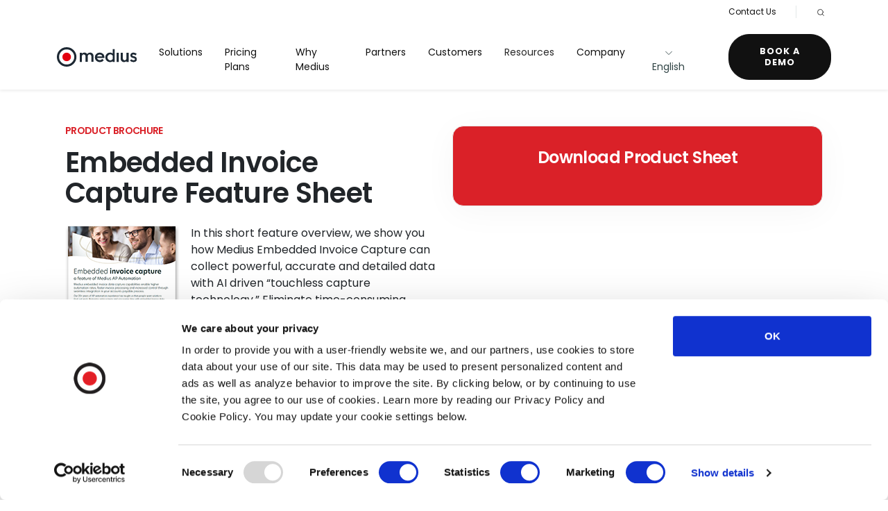

--- FILE ---
content_type: text/html; charset=utf-8
request_url: https://www.medius.com/resources/product-brochures/medius-embedded-invoice-capture-feature-sheet/
body_size: 20856
content:



<!doctype html>
<html lang="en">
<head>
    <!-- Required meta tags -->
    <meta charset="utf-8">
    <meta name="viewport" content="width=device-width, initial-scale=1">

    
    <link rel="stylesheet" href="https://fonts.googleapis.com/css?family=Poppins:400,500,600,700">
    

    <script>
        !(function (cfg){function e(){cfg.onInit&&cfg.onInit(n)}var x,w,D,t,E,n,C=window,O=document,b=C.location,q="script",I="ingestionendpoint",L="disableExceptionTracking",j="ai.device.";"instrumentationKey"[x="toLowerCase"](),w="crossOrigin",D="POST",t="appInsightsSDK",E=cfg.name||"appInsights",(cfg.name||C[t])&&(C[t]=E),n=C[E]||function(g){var f=!1,m=!1,h={initialize:!0,queue:[],sv:"8",version:2,config:g};function v(e,t){var n={},i="Browser";function a(e){e=""+e;return 1===e.length?"0"+e:e}return n[j+"id"]=i[x](),n[j+"type"]=i,n["ai.operation.name"]=b&&b.pathname||"_unknown_",n["ai.internal.sdkVersion"]="javascript:snippet_"+(h.sv||h.version),{time:(i=new Date).getUTCFullYear()+"-"+a(1+i.getUTCMonth())+"-"+a(i.getUTCDate())+"T"+a(i.getUTCHours())+":"+a(i.getUTCMinutes())+":"+a(i.getUTCSeconds())+"."+(i.getUTCMilliseconds()/1e3).toFixed(3).slice(2,5)+"Z",iKey:e,name:"Microsoft.ApplicationInsights."+e.replace(/-/g,"")+"."+t,sampleRate:100,tags:n,data:{baseData:{ver:2}},ver:undefined,seq:"1",aiDataContract:undefined}}var n,i,t,a,y=-1,T=0,S=["js.monitor.azure.com","js.cdn.applicationinsights.io","js.cdn.monitor.azure.com","js0.cdn.applicationinsights.io","js0.cdn.monitor.azure.com","js2.cdn.applicationinsights.io","js2.cdn.monitor.azure.com","az416426.vo.msecnd.net"],o=g.url||cfg.src,r=function(){return s(o,null)};function s(d,t){if((n=navigator)&&(~(n=(n.userAgent||"").toLowerCase()).indexOf("msie")||~n.indexOf("trident/"))&&~d.indexOf("ai.3")&&(d=d.replace(/(\/)(ai\.3\.)([^\d]*)$/,function(e,t,n){return t+"ai.2"+n})),!1!==cfg.cr)for(var e=0;e<S.length;e++)if(0<d.indexOf(S[e])){y=e;break}var n,i=function(e){var a,t,n,i,o,r,s,c,u,l;h.queue=[],m||(0<=y&&T+1<S.length?(a=(y+T+1)%S.length,p(d.replace(/^(.*\/\/)([\w\.]*)(\/.*)$/,function(e,t,n,i){return t+S[a]+i})),T+=1):(f=m=!0,s=d,!0!==cfg.dle&&(c=(t=function(){var e,t={},n=g.connectionString;if(n)for(var i=n.split(";"),a=0;a<i.length;a++){var o=i[a].split("=");2===o.length&&(t[o[0][x]()]=o[1])}return t[I]||(e=(n=t.endpointsuffix)?t.location:null,t[I]="https://"+(e?e+".":"")+"dc."+(n||"services.visualstudio.com")),t}()).instrumentationkey||g.instrumentationKey||"",t=(t=(t=t[I])&&"/"===t.slice(-1)?t.slice(0,-1):t)?t+"/v2/track":g.endpointUrl,t=g.userOverrideEndpointUrl||t,(n=[]).push((i="SDK LOAD Failure: Failed to load Application Insights SDK script (See stack for details)",o=s,u=t,(l=(r=v(c,"Exception")).data).baseType="ExceptionData",l.baseData.exceptions=[{typeName:"SDKLoadFailed",message:i.replace(/\./g,"-"),hasFullStack:!1,stack:i+"\nSnippet failed to load ["+o+"] -- Telemetry is disabled\nHelp Link: https://go.microsoft.com/fwlink/?linkid=2128109\nHost: "+(b&&b.pathname||"_unknown_")+"\nEndpoint: "+u,parsedStack:[]}],r)),n.push((l=s,i=t,(u=(o=v(c,"Message")).data).baseType="MessageData",(r=u.baseData).message='AI (Internal): 99 message:"'+("SDK LOAD Failure: Failed to load Application Insights SDK script (See stack for details) ("+l+")").replace(/\"/g,"")+'"',r.properties={endpoint:i},o)),s=n,c=t,JSON&&((u=C.fetch)&&!cfg.useXhr?u(c,{method:D,body:JSON.stringify(s),mode:"cors"}):XMLHttpRequest&&((l=new XMLHttpRequest).open(D,c),l.setRequestHeader("Content-type","application/json"),l.send(JSON.stringify(s)))))))},a=function(e,t){m||setTimeout(function(){!t&&h.core||i()},500),f=!1},p=function(e){var n=O.createElement(q),e=(n.src=e,t&&(n.integrity=t),n.setAttribute("data-ai-name",E),cfg[w]);return!e&&""!==e||"undefined"==n[w]||(n[w]=e),n.onload=a,n.onerror=i,n.onreadystatechange=function(e,t){"loaded"!==n.readyState&&"complete"!==n.readyState||a(0,t)},cfg.ld&&cfg.ld<0?O.getElementsByTagName("head")[0].appendChild(n):setTimeout(function(){O.getElementsByTagName(q)[0].parentNode.appendChild(n)},cfg.ld||0),n};p(d)}cfg.sri&&(n=o.match(/^((http[s]?:\/\/.*\/)\w+(\.\d+){1,5})\.(([\w]+\.){0,2}js)$/))&&6===n.length?(d="".concat(n[1],".integrity.json"),i="@".concat(n[4]),l=window.fetch,t=function(e){if(!e.ext||!e.ext[i]||!e.ext[i].file)throw Error("Error Loading JSON response");var t=e.ext[i].integrity||null;s(o=n[2]+e.ext[i].file,t)},l&&!cfg.useXhr?l(d,{method:"GET",mode:"cors"}).then(function(e){return e.json()["catch"](function(){return{}})}).then(t)["catch"](r):XMLHttpRequest&&((a=new XMLHttpRequest).open("GET",d),a.onreadystatechange=function(){if(a.readyState===XMLHttpRequest.DONE)if(200===a.status)try{t(JSON.parse(a.responseText))}catch(e){r()}else r()},a.send())):o&&r();try{h.cookie=O.cookie}catch(k){}function e(e){for(;e.length;)!function(t){h[t]=function(){var e=arguments;f||h.queue.push(function(){h[t].apply(h,e)})}}(e.pop())}var c,u,l="track",d="TrackPage",p="TrackEvent",l=(e([l+"Event",l+"PageView",l+"Exception",l+"Trace",l+"DependencyData",l+"Metric",l+"PageViewPerformance","start"+d,"stop"+d,"start"+p,"stop"+p,"addTelemetryInitializer","setAuthenticatedUserContext","clearAuthenticatedUserContext","flush"]),h.SeverityLevel={Verbose:0,Information:1,Warning:2,Error:3,Critical:4},(g.extensionConfig||{}).ApplicationInsightsAnalytics||{});return!0!==g[L]&&!0!==l[L]&&(e(["_"+(c="onerror")]),u=C[c],C[c]=function(e,t,n,i,a){var o=u&&u(e,t,n,i,a);return!0!==o&&h["_"+c]({message:e,url:t,lineNumber:n,columnNumber:i,error:a,evt:C.event}),o},g.autoExceptionInstrumented=!0),h}(cfg.cfg),(C[E]=n).queue&&0===n.queue.length?(n.queue.push(e),n.trackPageView({})):e();})({
          src: "https://js.monitor.azure.com/scripts/b/ai.3.gbl.min.js",
          crossOrigin: "anonymous", // When supplied this will add the provided value as the cross origin attribute on the script tag
          cfg: { // Application Insights Configuration
            connectionString: 'InstrumentationKey=e1c22c8f-c653-4297-8862-72f26837e1cd;IngestionEndpoint=https://eastus-8.in.applicationinsights.azure.com/;LiveEndpoint=https://eastus.livediagnostics.monitor.azure.com/',
            disableCookiesUsage: true
        }});
    </script>

    
    <!-- GTM - Head -->
<!-- Google Tag Manager -->
<script>(function(w,d,s,l,i){w[l]=w[l]||[];w[l].push({'gtm.start':
new Date().getTime(),event:'gtm.js'});var f=d.getElementsByTagName(s)[0],
j=d.createElement(s),dl=l!='dataLayer'?'&l='+l:'';j.async=true;j.src=
'/connect/?id='+i+dl;f.parentNode.insertBefore(j,f);
})(window,document,'script','dataLayer','');</script>
<!-- End Google Tag Manager -->    <!-- Marketo Munchkin Code -->
<script type="text/javascript">
(function() {
  var didInit = false;
  function initMunchkin() {
    if(didInit === false) {
      didInit = true;
      Munchkin.init('880-TZC-395');
    }
  }
  var s = document.createElement('script');
  s.type = 'text/javascript';
  s.async = true;
  s.src = '//munchkin.marketo.net/munchkin.js';
  s.onreadystatechange = function() {
    if (this.readyState == 'complete' || this.readyState == 'loaded') {
      initMunchkin();
    }
  };
  s.onload = initMunchkin;
  document.getElementsByTagName('head')[0].appendChild(s);
})();
</script>

    

    <link rel="apple-touch-icon" sizes="180x180" href="https://www.medius.com/media/jlrpbymz/medius_favicon_32.png?width=180&amp;height=180&amp;v=1d955f3f7731ab0">
    <link rel="icon" type="image/png" sizes="32x32" href="https://www.medius.com/media/jlrpbymz/medius_favicon_32.png?width=32&amp;height=32&amp;v=1d955f3f7731ab0">

<meta name="twitter:card" content="summary_large_image" />

<link rel="canonical" href="https://www.medius.com/resources/product-brochures/medius-embedded-invoice-capture-feature-sheet/" />
<meta property="og:url" content="https://www.medius.com/resources/product-brochures/medius-embedded-invoice-capture-feature-sheet/" />

    <meta name="robots" content="INDEX, FOLLOW" />

<title>Embedded Invoice Capture software | Medius </title>
<meta property="og:title" content="Embedded Invoice Capture software | Medius" />
<meta name="twitter:title" content="Embedded Invoice Capture software | Medius" />

    <meta name="description" content="Collect powerful, accurate and detailed data with AI driven &#x201C;touchless capture technology.&#x201D;" />
    <meta property="og:description" content="Collect powerful, accurate and detailed data with AI driven &#x201C;touchless capture technology.&#x201D;" />
    <meta name="twitter:description" content="Collect powerful, accurate and detailed data with AI driven &#x201C;touchless capture technology.&#x201D;" />

    <meta property="og:image" content="https://www.medius.com/media/qwicpkbv/medius-social-share-1440-x-1440.png?width=1200&amp;height=630&amp;v=1d955f3be0f54f0" />
    <meta name="twitter:image" content="https://www.medius.com/media/qwicpkbv/medius-social-share-1440-x-1440.png?width=1200&amp;height=630&amp;v=1d955f3be0f54f0" />

    
        
    <link rel="alternate" href="https://www.medius.com/resources/product-brochures/medius-embedded-invoice-capture-feature-sheet/" hreflang="en" />
    <link rel="alternate" href="https://www.medius.com/fr/ressources/brochures-de-produits/fiche-technique-de-medius-embedded-invoice-capture/" hreflang="fr" />

    <!-- Cached - UmbracoCacheTagHelper_pageHrefLang_3916_en - 1/18/2026 7:50:41 AM -->

    
    
        <link rel="stylesheet" href="/dist/css/medius.min.css?v=QFg7llyA5Nw5rF-GaapqVYq60_POA-7kJHG_-MADU3c" />
    

    
    
    <!-- Bizible Tracking -->
<script type="text/javascript" src="https://cdn.bizible.com/scripts/bizible.js" async=""></script>    <!-- Custom Marketo Styling -->
<style>
    .mktoFormRow:has(input[type="hidden"]) {
        margin-bottom: 0 !important;
    }
    
    .mktoFormRow .mktoFormCol:has(.mktoHtmlText) {
        min-height: unset;
    }
</style> 
<script>var url="/umbraco/umarketingsuite/pagedata/ping",pageviewId="6d50922e5cfa468cb43eb9b6038d1ec1";if("function"==typeof navigator.sendBeacon&&"function"==typeof Blob){var e=new Blob([pageviewId],{type:"text/plain"});navigator.sendBeacon(url,e)}else{var a=new XMLHttpRequest;a.open("POST",url,!1),a.setRequestHeader("Content-Type","text/plain"),a.send(pageviewId)}</script></head>
<body>
    
    
    <!-- GTM - Body -->
<!-- Google Tag Manager (noscript) -->
<noscript><iframe src="https://www.googletagmanager.com/ns.html?id=GTM-5C3BNRJ"
height="0" width="0" style="display:none;visibility:hidden"></iframe></noscript>
<!-- End Google Tag Manager (noscript) -->


    


<header class="sticky-top fixed-top bg-white shadow-sm">
    

    
            <div class="eyebrow">
                <ul class="nav">
                        <li class="nav-item dropdown d-none d-xxl-flex">
                            
        <button class="nav-link border-0 bg-transparent w-100" type="button" data-bs-toggle="dropdown" data-bs-display="static" aria-expanded="false">
            <i class="icon"><svg xmlns="http://www.w3.org/2000/svg" width="192" height="192" fill="#000000" viewBox="0 0 256 256"><polyline points="208 96 128 176 48 96" fill="none" stroke="#000000" stroke-linecap="round" stroke-linejoin="round" stroke-width="16"></polyline></svg></i>
            <span>English</span>
        </button>        
    <div id="">
        <ul class="dropdown-menu dropdown-menu-lg-end language-dropdown shadow-sm list-unstyled border-0 w-lg-auto w-100 mt-lg-2 mt-0 mb-3 p-4 rounded-0" aria-labelledby="language-dropdown">
                <li>
                    <a class="dropdown-item rounded text-sm px-lg-3 px-0 py-1 active" href="/resources/product-brochures/medius-embedded-invoice-capture-feature-sheet/">English</a>
                </li>
                <li>
                    <a class="dropdown-item rounded text-sm px-lg-3 px-0 py-1" href="/sv/">Swedish</a>
                </li>
                <li>
                    <a class="dropdown-item rounded text-sm px-lg-3 px-0 py-1" href="/fr/ressources/brochures-de-produits/fiche-technique-de-medius-embedded-invoice-capture/">French</a>
                </li>
                <li>
                    <a class="dropdown-item rounded text-sm px-lg-3 px-0 py-1" href="/nl/">Dutch</a>
                </li>
                <li>
                    <a class="dropdown-item rounded text-sm px-lg-3 px-0 py-1" href="/da/">Danish</a>
                </li>
                <li>
                    <a class="dropdown-item rounded text-sm px-lg-3 px-0 py-1" href="/no/">Norwegian</a>
                </li>
        </ul>
    </div>

                        </li>
                        <li class="nav-item">
                            <a class="nav-link" href="/contact-us/">Contact Us</a>
                        </li>
                        <li class="nav-item align-items-center">
                            <div class="search-spacer">
                                <form action="https://www.medius.com/search/" method="get" class="eyebrow-search-form d-flex align-items-center d-none">
                                    <label for="keyword" class="visually-hidden">
                                        Search Term
                                    </label>
                                    <input class="form-control form-control-sm text-xs" type="text" name="keyword" placeholder="Search..." />
                                    <button type="submit" class="btn btn-eyebrow btn-link">
                                        <i class="icon"><svg xmlns="http://www.w3.org/2000/svg" width="192" height="192" fill="#000000" viewBox="0 0 256 256"><rect width="256" height="256" fill="none"></rect><circle cx="116" cy="116" r="84" fill="none" stroke="#000000" stroke-linecap="round" stroke-linejoin="round" stroke-width="16"></circle><line x1="175.4" y1="175.4" x2="224" y2="224" fill="none" stroke="#000000" stroke-linecap="round" stroke-linejoin="round" stroke-width="16"></line></svg></i>
                                        <span class="visually-hidden">
                                            Search
                                        </span>
                                    </button>
                                </form>
                                <div class="d-flex align-items-center ms-n2">
                                    <button type="button" class="btn btn-eyebrow btn-link" id="revealSearch">
                                        <i class="icon"><svg xmlns="http://www.w3.org/2000/svg" width="192" height="192" fill="#000000" viewBox="0 0 256 256"><rect width="256" height="256" fill="none"></rect><circle cx="116" cy="116" r="84" fill="none" stroke="#000000" stroke-linecap="round" stroke-linejoin="round" stroke-width="16"></circle><line x1="175.4" y1="175.4" x2="224" y2="224" fill="none" stroke="#000000" stroke-linecap="round" stroke-linejoin="round" stroke-width="16"></line></svg></i>
                                        <span class="visually-hidden">
                                            Open Search
                                        </span>
                                    </button>
                                </div>
                            </div>
                        </li>
                </ul>
            </div>
        <nav class="navbar navbar-expand-lg">
            <div class="container">
                <div class="d-flex align-items-center w-lg-auto w-100">
                    <a class="navbar-brand" href="https://www.medius.com/">
                                <img class="logo" src="https://www.medius.com/media/1tbhge1n/medius_logo.svg" alt="" loading="eager" />
                        <span class="visually-hidden">Medius</span>
                    </a>
                    <div class="ms-auto d-flex d-lg-none eyebrow-mobile">
                    </div>
                    <button class="navbar-toggler border-0 me-3"
                            type="button"
                            data-bs-toggle="collapse"
                            data-bs-target="#languageToggler"
                            aria-controls="languageToggler"
                            aria-expanded="false"
                            aria-label="Toggle Languages">
                        <i class="icon-primary navbar-toggler-open icon"><svg xmlns="http://www.w3.org/2000/svg" viewBox="0 0 512 512"><!--!Font Awesome Pro 6.6.0 by @fontawesome - https://fontawesome.com License - https://fontawesome.com/license (Commercial License) Copyright 2024 Fonticons, Inc.--><path d="M256 480c16.7 0 40.4-14.4 61.9-57.3c9.9-19.8 18.2-43.7 24.1-70.7l-172 0c5.9 27 14.2 50.9 24.1 70.7C215.6 465.6 239.3 480 256 480zM164.3 320l183.4 0c2.8-20.2 4.3-41.7 4.3-64s-1.5-43.8-4.3-64l-183.4 0c-2.8 20.2-4.3 41.7-4.3 64s1.5 43.8 4.3 64zM170 160l172 0c-5.9-27-14.2-50.9-24.1-70.7C296.4 46.4 272.7 32 256 32s-40.4 14.4-61.9 57.3C184.2 109.1 175.9 133 170 160zm210 32c2.6 20.5 4 41.9 4 64s-1.4 43.5-4 64l90.8 0c6-20.3 9.3-41.8 9.3-64s-3.2-43.7-9.3-64L380 192zm78.5-32c-25.9-54.5-73.1-96.9-130.9-116.3c21 28.3 37.6 68.8 47.2 116.3l83.8 0zm-321.1 0c9.6-47.6 26.2-88 47.2-116.3C126.7 63.1 79.4 105.5 53.6 160l83.7 0zm-96 32c-6 20.3-9.3 41.8-9.3 64s3.2 43.7 9.3 64l90.8 0c-2.6-20.5-4-41.9-4-64s1.4-43.5 4-64l-90.8 0zM327.5 468.3c57.8-19.5 105-61.8 130.9-116.3l-83.8 0c-9.6 47.6-26.2 88-47.2 116.3zm-143 0c-21-28.3-37.5-68.8-47.2-116.3l-83.7 0c25.9 54.5 73.1 96.9 130.9 116.3zM256 512A256 256 0 1 1 256 0a256 256 0 1 1 0 512z"/></svg></i>
                        <i class="icon-primary navbar-toggler-close icon"><svg xmlns="http://www.w3.org/2000/svg" width="192" height="192" fill="#000000" viewBox="0 0 256 256"><line x1="200" y1="56" x2="56" y2="200" stroke="#000000" stroke-linecap="round" stroke-linejoin="round" stroke-width="16"></line><line x1="200" y1="200" x2="56" y2="56" stroke="#000000" stroke-linecap="round" stroke-linejoin="round" stroke-width="16"></line></svg></i>
                    </button>
                    <button class="navbar-toggler border-0"
                            type="button"
                            data-bs-toggle="collapse"
                            data-bs-target="#navbarToggler"
                            aria-controls="navbarToggler"
                            aria-expanded="false"
                            aria-label="Toggle navigation">
                        <i class="icon-primary navbar-toggler-open icon"><svg xmlns="http://www.w3.org/2000/svg" width="192" height="192" fill="#000000" viewBox="0 0 256 256"><line x1="40" y1="128" x2="216" y2="128" stroke="#000000" stroke-linecap="round" stroke-linejoin="round" stroke-width="16"></line><line x1="40" y1="64" x2="216" y2="64" stroke="#000000" stroke-linecap="round" stroke-linejoin="round" stroke-width="16"></line><line x1="40" y1="192" x2="216" y2="192" stroke="#000000" stroke-linecap="round" stroke-linejoin="round" stroke-width="16"></line></svg></i>
                        <i class="icon-primary navbar-toggler-close icon"><svg xmlns="http://www.w3.org/2000/svg" width="192" height="192" fill="#000000" viewBox="0 0 256 256"><line x1="200" y1="56" x2="56" y2="200" stroke="#000000" stroke-linecap="round" stroke-linejoin="round" stroke-width="16"></line><line x1="200" y1="200" x2="56" y2="56" stroke="#000000" stroke-linecap="round" stroke-linejoin="round" stroke-width="16"></line></svg></i>
                    </button>
                </div>
                
    <div id="languageToggler" class="collapse navbar-collapse">
        <ul class="d-lg-none list-unstyled border-0 w-lg-auto w-100 mt-lg-2 mt-0 mb-3 p-4 rounded-0" aria-labelledby="language-dropdown">
                <li>
                    <a class="dropdown-item rounded text-sm px-lg-3 px-0 py-1 active" href="/resources/product-brochures/medius-embedded-invoice-capture-feature-sheet/">English</a>
                </li>
                <li>
                    <a class="dropdown-item rounded text-sm px-lg-3 px-0 py-1" href="/sv/">Swedish</a>
                </li>
                <li>
                    <a class="dropdown-item rounded text-sm px-lg-3 px-0 py-1" href="/fr/ressources/brochures-de-produits/fiche-technique-de-medius-embedded-invoice-capture/">French</a>
                </li>
                <li>
                    <a class="dropdown-item rounded text-sm px-lg-3 px-0 py-1" href="/nl/">Dutch</a>
                </li>
                <li>
                    <a class="dropdown-item rounded text-sm px-lg-3 px-0 py-1" href="/da/">Danish</a>
                </li>
                <li>
                    <a class="dropdown-item rounded text-sm px-lg-3 px-0 py-1" href="/no/">Norwegian</a>
                </li>
        </ul>
    </div>

                <div class="collapse navbar-collapse navbar-nav-scroll pe-lg-0 me-lg-0 pe-3 me-n3" id="navbarToggler">
                    <ul class="navbar-nav mb-lg-0 mb-6 pb-lg-0 pb-4">
                        

    <li class="nav-item mega-nav-item dropdown">
        <a class="nav-link" id="nav-link-bdc68720eafa41248a6ae28c3a605ca8" href="/solutions/">Solutions</a>
        <button class="nav-link-toggle my-auto d-lg-none btn shadow-sm border-gray-100" type="button" data-bs-toggle="dropdown" data-bs-auto-close="outside" aria-expanded="false">
            <i class="icon"><svg xmlns="http://www.w3.org/2000/svg" width="192" height="192" fill="#000000" viewBox="0 0 256 256"><polyline points="208 96 128 176 48 96" fill="none" stroke="#000000" stroke-linecap="round" stroke-linejoin="round" stroke-width="16"></polyline></svg></i>
        </button>
        <div class="dropdown-container position-lg-fixed start-0 w-100 overflow-hidden d-flex justify-content-center bg-gray-100 shadow mt-lg-2">
            <div class="dropdown-menu bg-transparent container position-relative border-0 p-0">
                    <div class="col-lg-3 pt-2 py-lg-3 px-4">
                        <ul class="list-unstyled mb-last-child-0 px-1 px-lg-0">
                                <li class="mb-3">
                                        <a class="nav-group-header dropdown-item" href="/solutions/#">By Product</a>
        <div class="d-lg-flex pb-2">
                <ul class="span-column col-lg-12 list-unstyled pe-3 mb-last-0 mt-2">

<li class="mb-1">
    <a class="nav-group-link dropdown-item rounded ps-3 pe-2 py-1" href="/solutions/">
            <div class="text-wrap text-sm">Solutions Overview</div>
    </a>
</li>
<li class="mb-1">
    <div class="d-flex align-items-center">
            <a class="nav-group-link dropdown-item rounded ps-3 pe-2 py-1" href="/solutions/medius-accounts-payable-automation/">
        <div class="text-wrap text-sm d-flex flex-row align-items-center">
            AP Automation
            

        </div>
            </a>
        <button role="button" class="tertiary-toggle dropdown-item collapsed w-25 d-flex justify-content-center rounded p-2"
             data-bs-auto-close="outside"
             aria-expanded="false"
             data-bs-toggle="collapse"
             data-bs-target="#tertiary-dropdown-31252b87b04049fda1084b38dd4798bc">
            <i class="icon"><svg xmlns="http://www.w3.org/2000/svg" width="192" height="192" fill="#000000" viewBox="0 0 256 256"><polyline points="208 96 128 176 48 96" fill="none" stroke="#000000" stroke-linecap="round" stroke-linejoin="round" stroke-width="16"></polyline></svg></i>
        </button>

    </div>
    <ul class="tertiary-dropdown list-unstyled ms-3 collapse" id="tertiary-dropdown-31252b87b04049fda1084b38dd4798bc">
                <li>
                    <a class="nav-group-link dropdown-item rounded ps-3 pe-2 py-1" href="/solutions/medius-accounts-payable-automation/einvoicing/">
                        <div class="text-wrap text-sm">e-Invoicing</div>
                    </a>
                </li>
                <li>
                    <a class="nav-group-link dropdown-item rounded ps-3 pe-2 py-1" href="/solutions/medius-accounts-payable-automation/statement-reconciliation/">
                        <div class="text-wrap text-sm">Statement Reconciliation</div>
                    </a>
                </li>
                <li>
                    <a class="nav-group-link dropdown-item rounded ps-3 pe-2 py-1" href="/solutions/medius-accounts-payable-automation/invoice-automation/">
                        <div class="text-wrap text-sm">Invoice Automation</div>
                    </a>
                </li>
                <li>
                    <a class="nav-group-link dropdown-item rounded ps-3 pe-2 py-1" href="/solutions/medius-accounts-payable-automation/invoice-capture/">
                        <div class="text-wrap text-sm">Invoice Capture</div>
                    </a>
                </li>
                <li>
                    <a class="nav-group-link dropdown-item rounded ps-3 pe-2 py-1" href="/solutions/medius-accounts-payable-automation/compliance/">
                        <div class="text-wrap text-sm">Compliance</div>
                    </a>
                </li>
                <li>
                    <a class="nav-group-link dropdown-item rounded ps-3 pe-2 py-1" href="/solutions/medius-accounts-payable-automation/compliance/einvoicing-mandates/">
                        <div class="text-wrap text-sm">e-Invoicing Mandates</div>
                    </a>
                </li>
        
    </ul>
</li>

<li class="mb-1">
    <div class="d-flex align-items-center">
            <a class="nav-group-link dropdown-item rounded ps-3 pe-2 py-1" href="/solutions/medius-payments/">
        <div class="text-wrap text-sm d-flex flex-row align-items-center">
            Payments
            

        </div>
            </a>
        <button role="button" class="tertiary-toggle dropdown-item collapsed w-25 d-flex justify-content-center rounded p-2"
             data-bs-auto-close="outside"
             aria-expanded="false"
             data-bs-toggle="collapse"
             data-bs-target="#tertiary-dropdown-a174236420a54560a253a2f616896c33">
            <i class="icon"><svg xmlns="http://www.w3.org/2000/svg" width="192" height="192" fill="#000000" viewBox="0 0 256 256"><polyline points="208 96 128 176 48 96" fill="none" stroke="#000000" stroke-linecap="round" stroke-linejoin="round" stroke-width="16"></polyline></svg></i>
        </button>

    </div>
    <ul class="tertiary-dropdown list-unstyled ms-3 collapse" id="tertiary-dropdown-a174236420a54560a253a2f616896c33">
                <li>
                    <a class="nav-group-link dropdown-item rounded ps-3 pe-2 py-1" href="/solutions/medius-payments/how-payments-work/">
                        <div class="text-wrap text-sm">How Payments Work</div>
                    </a>
                </li>
                <li>
                    <a class="nav-group-link dropdown-item rounded ps-3 pe-2 py-1" href="/solutions/medius-payments/payment-automation-virtual-cards/">
                        <div class="text-wrap text-sm">Payment Automation Virtual Cards</div>
                    </a>
                </li>
        
    </ul>
</li>



<li class="mb-1">
    <a class="nav-group-link dropdown-item rounded ps-3 pe-2 py-1" href="/solutions/fraud-risk-detection/">
            <div class="text-wrap text-sm">
                Fraud &amp; Risk Detection
                

            </div>
    </a>
</li>


<li class="mb-1">
    <a class="nav-group-link dropdown-item rounded ps-3 pe-2 py-1" href="/solutions/medius-copilot/">
            <div class="text-wrap text-sm">
                Medius Copilot
                

            </div>
    </a>
</li>


<li class="mb-1">
    <a class="nav-group-link dropdown-item rounded ps-3 pe-2 py-1" href="/solutions/supplier-conversations/">
            <div class="text-wrap text-sm">
                Supplier Conversations
                

            </div>
    </a>
</li>

<li class="mb-1">
    <a class="nav-group-link dropdown-item rounded ps-3 pe-2 py-1" href="/solutions/medius-procurement-solutions/">
            <div class="text-wrap text-sm">Procurement</div>
    </a>
</li>
<li class="mb-1">
    <div class="d-flex align-items-center">
            <a class="nav-group-link dropdown-item rounded ps-3 pe-2 py-1" href="/solutions/expense/">
        <div class="text-wrap text-sm d-flex flex-row align-items-center">
            Expense
            

        </div>
            </a>
        <button role="button" class="tertiary-toggle dropdown-item collapsed w-25 d-flex justify-content-center rounded p-2"
             data-bs-auto-close="outside"
             aria-expanded="false"
             data-bs-toggle="collapse"
             data-bs-target="#tertiary-dropdown-ca20275a57124af684f0ea3880c88a74">
            <i class="icon"><svg xmlns="http://www.w3.org/2000/svg" width="192" height="192" fill="#000000" viewBox="0 0 256 256"><polyline points="208 96 128 176 48 96" fill="none" stroke="#000000" stroke-linecap="round" stroke-linejoin="round" stroke-width="16"></polyline></svg></i>
        </button>

    </div>
    <ul class="tertiary-dropdown list-unstyled ms-3 collapse" id="tertiary-dropdown-ca20275a57124af684f0ea3880c88a74">
                <li>
                    <a class="nav-group-link dropdown-item rounded ps-3 pe-2 py-1" href="/solutions/expense/mobility/">
                        <div class="text-wrap text-sm">Mobility</div>
                    </a>
                </li>
                <li>
                    <a class="nav-group-link dropdown-item rounded ps-3 pe-2 py-1" href="/solutions/expense/payment-cards/">
                        <div class="text-wrap text-sm">Payment Cards</div>
                    </a>
                </li>
                <li>
                    <a class="nav-group-link dropdown-item rounded ps-3 pe-2 py-1" href="/solutions/expense/smart-policy/">
                        <div class="text-wrap text-sm">Smart Policy</div>
                    </a>
                </li>
                <li>
                    <a class="nav-group-link dropdown-item rounded ps-3 pe-2 py-1" href="/solutions/expense/medius-copilot-for-expense/">
                        <div class="text-wrap text-sm">Medius Copilot for Expense</div>
                    </a>
                </li>
                <li>
                    <a class="nav-group-link dropdown-item rounded ps-3 pe-2 py-1" href="/solutions/expense/multi-currency-and-country/">
                        <div class="text-wrap text-sm">Multi-Currency and Country</div>
                    </a>
                </li>
                <li>
                    <a class="nav-group-link dropdown-item rounded ps-3 pe-2 py-1" href="/solutions/expense/legal-archiving/">
                        <div class="text-wrap text-sm">Legal Archiving</div>
                    </a>
                </li>
                <li>
                    <a class="nav-group-link dropdown-item rounded ps-3 pe-2 py-1" href="/solutions/expense/insights/">
                        <div class="text-wrap text-sm">Insights</div>
                    </a>
                </li>
                <li>
                    <a class="nav-group-link dropdown-item rounded ps-3 pe-2 py-1" href="/solutions/expense/customer-stories/">
                        <div class="text-wrap text-sm">Customer Stories</div>
                    </a>
                </li>
        
    </ul>
</li>

<li class="mb-1">
    <div class="d-flex align-items-center">
            <a class="nav-group-link dropdown-item rounded ps-3 pe-2 py-1" href="/solutions/medius-sourcing/">
        <div class="text-wrap text-sm d-flex flex-row align-items-center">
            Sourcing
            

        </div>
            </a>
        <button role="button" class="tertiary-toggle dropdown-item collapsed w-25 d-flex justify-content-center rounded p-2"
             data-bs-auto-close="outside"
             aria-expanded="false"
             data-bs-toggle="collapse"
             data-bs-target="#tertiary-dropdown-9e03ea65d225453292a4f67d052a971c">
            <i class="icon"><svg xmlns="http://www.w3.org/2000/svg" width="192" height="192" fill="#000000" viewBox="0 0 256 256"><polyline points="208 96 128 176 48 96" fill="none" stroke="#000000" stroke-linecap="round" stroke-linejoin="round" stroke-width="16"></polyline></svg></i>
        </button>

    </div>
    <ul class="tertiary-dropdown list-unstyled ms-3 collapse" id="tertiary-dropdown-9e03ea65d225453292a4f67d052a971c">
                <li>
                    <a class="nav-group-link dropdown-item rounded ps-3 pe-2 py-1" href="/solutions/medius-sourcing/eauction-software/">
                        <div class="text-wrap text-sm">eAuction Software</div>
                    </a>
                </li>
                <li>
                    <a class="nav-group-link dropdown-item rounded ps-3 pe-2 py-1" href="/solutions/medius-sourcing/etender-software/">
                        <div class="text-wrap text-sm">eTender Software</div>
                    </a>
                </li>
        
    </ul>
</li>


<li class="mb-1">
    <a class="nav-group-link dropdown-item rounded ps-3 pe-2 py-1" href="/solutions/supplier-onboarding/">
            <div class="text-wrap text-sm">Supplier Onboarding</div>
    </a>
</li>

<li class="mb-1">
    <a class="nav-group-link dropdown-item rounded ps-3 pe-2 py-1" href="/solutions/medius-contract-management/">
            <div class="text-wrap text-sm">Contract Management</div>
    </a>
</li>

<li class="mb-1">
    <a class="nav-group-link dropdown-item rounded ps-3 pe-2 py-1" href="/solutions/medius-analytics/">
            <div class="text-wrap text-sm">Analytics</div>
    </a>
</li>

<li class="mb-1">
    <a class="nav-group-link dropdown-item rounded ps-3 pe-2 py-1" href="/solutions/medius-connect/">
            <div class="text-wrap text-sm">Integrations</div>
    </a>
</li>
                </ul>
        </div>
                                </li>
                        </ul>
                    </div>
                    <div class="col-lg-3 pt-2 py-lg-3 px-4">
                        <ul class="list-unstyled mb-last-child-0 px-1 px-lg-0">
                                <li class="mb-3">
                                        <a class="nav-group-header dropdown-item" href="/customers/">By Industry</a>
        <div class="d-lg-flex pb-2">
                <ul class="span-column col-lg-12 list-unstyled pe-3 mb-last-0 mt-2">

<li class="mb-1">
    <a class="nav-group-link dropdown-item rounded ps-3 pe-2 py-1" href="/customers/manufacturing/">
            <div class="text-wrap text-sm">Manufacturing</div>
    </a>
</li>

<li class="mb-1">
    <a class="nav-group-link dropdown-item rounded ps-3 pe-2 py-1" href="/customers/transport-and-logistics/">
            <div class="text-wrap text-sm">Transport and Logistics</div>
    </a>
</li>

<li class="mb-1">
    <a class="nav-group-link dropdown-item rounded ps-3 pe-2 py-1" href="/customers/retail/">
            <div class="text-wrap text-sm">Retail</div>
    </a>
</li>

<li class="mb-1">
    <a class="nav-group-link dropdown-item rounded ps-3 pe-2 py-1" href="/customers/construction/">
            <div class="text-wrap text-sm">Construction</div>
    </a>
</li>

<li class="mb-1">
    <a class="nav-group-link dropdown-item rounded ps-3 pe-2 py-1" href="/customers/food-and-beverage/">
            <div class="text-wrap text-sm">Food and Beverage</div>
    </a>
</li>

<li class="mb-1">
    <a class="nav-group-link dropdown-item rounded ps-3 pe-2 py-1" href="/customers/healthcare/">
            <div class="text-wrap text-sm">Healthcare</div>
    </a>
</li>

<li class="mb-1">
    <a class="nav-group-link dropdown-item rounded ps-3 pe-2 py-1" href="/customers/consumer-packaged-goods-cpg/">
            <div class="text-wrap text-sm">Consumer Packaged Goods (CPG)</div>
    </a>
</li>
                </ul>
        </div>
                                </li>
                        </ul>
                    </div>
                    <div class="col-lg-3 pt-2 py-lg-3 px-4">
                        <ul class="list-unstyled mb-last-child-0 px-1 px-lg-0">
                                <li class="mb-3">
                                        <a class="nav-group-header dropdown-item" href="/solutions/for-your-erp/">By ERP</a>
        <div class="d-lg-flex pb-2">
                <ul class="span-column col-lg-12 list-unstyled pe-3 mb-last-0 mt-2">
<li class="mb-1">
    <div class="d-flex align-items-center">
            <a class="nav-group-link dropdown-item rounded ps-3 pe-2 py-1" href="/solutions/for-your-erp/microsoft-dynamics/">
        <div class="text-wrap text-sm d-flex flex-row align-items-center">
            Microsoft Dynamics
            

        </div>
            </a>
        <button role="button" class="tertiary-toggle dropdown-item collapsed w-25 d-flex justify-content-center rounded p-2"
             data-bs-auto-close="outside"
             aria-expanded="false"
             data-bs-toggle="collapse"
             data-bs-target="#tertiary-dropdown-f6f02a77f0cc4c40a77e11138a75a929">
            <i class="icon"><svg xmlns="http://www.w3.org/2000/svg" width="192" height="192" fill="#000000" viewBox="0 0 256 256"><polyline points="208 96 128 176 48 96" fill="none" stroke="#000000" stroke-linecap="round" stroke-linejoin="round" stroke-width="16"></polyline></svg></i>
        </button>

    </div>
    <ul class="tertiary-dropdown list-unstyled ms-3 collapse" id="tertiary-dropdown-f6f02a77f0cc4c40a77e11138a75a929">
                <li>
                    <a class="nav-group-link dropdown-item rounded ps-3 pe-2 py-1" href="/solutions/for-your-erp/microsoft-dynamics/ap-automation-solution-for-dynamics-365/">
                        <div class="text-wrap text-sm">AP Automation Software for Dynamics 365</div>
                    </a>
                </li>
                <li>
                    <a class="nav-group-link dropdown-item rounded ps-3 pe-2 py-1" href="/solutions/for-your-erp/microsoft-dynamics/automated-invoice-processing/">
                        <div class="text-wrap text-sm">Automated Invoice Processing</div>
                    </a>
                </li>
        
    </ul>
</li>


<li class="mb-1">
    <a class="nav-group-link dropdown-item rounded ps-3 pe-2 py-1" href="/solutions/for-your-erp/medius-for-netsuite/">
            <div class="text-wrap text-sm">Oracle NetSuite</div>
    </a>
</li>


<li class="mb-1">
    <a class="nav-group-link dropdown-item rounded ps-3 pe-2 py-1" href="/solutions/for-your-erp/oracle-fusion/">
            <div class="text-wrap text-sm">
                Oracle Fusion
                

            </div>
    </a>
</li>

<li class="mb-1">
    <a class="nav-group-link dropdown-item rounded ps-3 pe-2 py-1" href="/solutions/for-your-erp/jd-edwards/">
            <div class="text-wrap text-sm">Oracle JDE</div>
    </a>
</li>

<li class="mb-1">
    <a class="nav-group-link dropdown-item rounded ps-3 pe-2 py-1" href="/solutions/for-your-erp/sap/">
            <div class="text-wrap text-sm">SAP S/4HANA</div>
    </a>
</li>
<li class="mb-1">
    <div class="d-flex align-items-center">
            <a class="nav-group-link dropdown-item rounded ps-3 pe-2 py-1" href="/solutions/for-your-erp/infor/">
        <div class="text-wrap text-sm d-flex flex-row align-items-center">
            Infor
            

        </div>
            </a>
        <button role="button" class="tertiary-toggle dropdown-item collapsed w-25 d-flex justify-content-center rounded p-2"
             data-bs-auto-close="outside"
             aria-expanded="false"
             data-bs-toggle="collapse"
             data-bs-target="#tertiary-dropdown-736b7e4ac3974e46a03663eae8d42333">
            <i class="icon"><svg xmlns="http://www.w3.org/2000/svg" width="192" height="192" fill="#000000" viewBox="0 0 256 256"><polyline points="208 96 128 176 48 96" fill="none" stroke="#000000" stroke-linecap="round" stroke-linejoin="round" stroke-width="16"></polyline></svg></i>
        </button>

    </div>
    <ul class="tertiary-dropdown list-unstyled ms-3 collapse" id="tertiary-dropdown-736b7e4ac3974e46a03663eae8d42333">
                <li>
                    <a class="nav-group-link dropdown-item rounded ps-3 pe-2 py-1" href="/solutions/for-your-erp/infor/infor-m3/">
                        <div class="text-wrap text-sm">Infor M3</div>
                    </a>
                </li>
                <li>
                    <a class="nav-group-link dropdown-item rounded ps-3 pe-2 py-1" href="/solutions/for-your-erp/infor/infor-ln/">
                        <div class="text-wrap text-sm">Infor LN</div>
                    </a>
                </li>
        
    </ul>
</li>


<li class="mb-1">
    <a class="nav-group-link dropdown-item rounded ps-3 pe-2 py-1" href="/solutions/for-your-erp/iptor/">
            <div class="text-wrap text-sm">Iptor</div>
    </a>
</li>


<li class="mb-1">
    <a class="nav-group-link dropdown-item rounded ps-3 pe-2 py-1" href="/solutions/for-your-erp/yardi/">
            <div class="text-wrap text-sm">
                Yardi
                

            </div>
    </a>
</li>
                </ul>
        </div>
                                </li>
                        </ul>
                    </div>
                    <div class="col-lg-3 pt-2 py-lg-3 px-4">
                        <ul class="list-unstyled mb-last-child-0 px-1 px-lg-0">
                                <li class="mb-3">
                                        <a class="nav-group-header dropdown-item" href="/solutions/for-your-role/">By Role</a>
        <div class="d-lg-flex pb-2">
                <ul class="span-column col-lg-12 list-unstyled pe-3 mb-last-0 mt-2">
<li class="mb-1">
    <div class="d-flex align-items-center">
            <a class="nav-group-link dropdown-item rounded ps-3 pe-2 py-1" href="/solutions/for-your-role/ap-managers/">
        <div class="text-wrap text-sm d-flex flex-row align-items-center">
            AP Managers
            

        </div>
            </a>
        <button role="button" class="tertiary-toggle dropdown-item collapsed w-25 d-flex justify-content-center rounded p-2"
             data-bs-auto-close="outside"
             aria-expanded="false"
             data-bs-toggle="collapse"
             data-bs-target="#tertiary-dropdown-004cea242b9041818ca4ce7e0892cf0f">
            <i class="icon"><svg xmlns="http://www.w3.org/2000/svg" width="192" height="192" fill="#000000" viewBox="0 0 256 256"><polyline points="208 96 128 176 48 96" fill="none" stroke="#000000" stroke-linecap="round" stroke-linejoin="round" stroke-width="16"></polyline></svg></i>
        </button>

    </div>
    <ul class="tertiary-dropdown list-unstyled ms-3 collapse" id="tertiary-dropdown-004cea242b9041818ca4ce7e0892cf0f">
                <li>
                    <a class="nav-group-link dropdown-item rounded ps-3 pe-2 py-1" href="/solutions/for-your-role/ap-managers/reflections-of-an-ap-manager/">
                        <div class="text-wrap text-sm">Reflections of an AP Manager</div>
                    </a>
                </li>
        
    </ul>
</li>

<li class="mb-1">
    <div class="d-flex align-items-center">
            <a class="nav-group-link dropdown-item rounded ps-3 pe-2 py-1" href="/solutions/for-your-role/finance-professionals/">
        <div class="text-wrap text-sm d-flex flex-row align-items-center">
            Finance Professionals
            

        </div>
            </a>
        <button role="button" class="tertiary-toggle dropdown-item collapsed w-25 d-flex justify-content-center rounded p-2"
             data-bs-auto-close="outside"
             aria-expanded="false"
             data-bs-toggle="collapse"
             data-bs-target="#tertiary-dropdown-a94a3145e750453da749022f272652e9">
            <i class="icon"><svg xmlns="http://www.w3.org/2000/svg" width="192" height="192" fill="#000000" viewBox="0 0 256 256"><polyline points="208 96 128 176 48 96" fill="none" stroke="#000000" stroke-linecap="round" stroke-linejoin="round" stroke-width="16"></polyline></svg></i>
        </button>

    </div>
    <ul class="tertiary-dropdown list-unstyled ms-3 collapse" id="tertiary-dropdown-a94a3145e750453da749022f272652e9">
                <li>
                    <a class="nav-group-link dropdown-item rounded ps-3 pe-2 py-1" href="/solutions/for-your-role/finance-professionals/move-beyond-the-pdf-invoice/">
                        <div class="text-wrap text-sm">Move Beyond the PDF Invoice</div>
                    </a>
                </li>
        
    </ul>
</li>


<li class="mb-1">
    <a class="nav-group-link dropdown-item rounded ps-3 pe-2 py-1" href="/solutions/for-your-role/procurement-professionals/">
            <div class="text-wrap text-sm">Procurement Professionals</div>
    </a>
</li>

<li class="mb-1">
    <a class="nav-group-link dropdown-item rounded ps-3 pe-2 py-1" href="/solutions/for-your-role/it-professionals/">
            <div class="text-wrap text-sm">IT Professionals</div>
    </a>
</li>


<li class="mb-1">
    <a class="nav-group-link dropdown-item rounded ps-3 pe-2 py-1" href="/solutions/for-your-role/travel-managers/">
            <div class="text-wrap text-sm">
                Travel Managers
                

            </div>
    </a>
</li>
                </ul>
        </div>
                                </li>
                                <li class="mb-3">
                                        <a class="nav-group-header dropdown-item" href="/solutions/company-size/">By Company Size</a>
        <div class="d-lg-flex pb-2">
                <ul class="span-column col-lg-12 list-unstyled pe-3 mb-last-0 mt-2">


<li class="mb-1">
    <a class="nav-group-link dropdown-item rounded ps-3 pe-2 py-1" href="/solutions/company-size/enterprise/">
            <div class="text-wrap text-sm">
                Large Enterprises
                

            </div>
    </a>
</li>


<li class="mb-1">
    <a class="nav-group-link dropdown-item rounded ps-3 pe-2 py-1" href="/solutions/company-size/midsize/">
            <div class="text-wrap text-sm">
                Midsize Businesses
                

            </div>
    </a>
</li>
                </ul>
        </div>
                                </li>
                        </ul>
                    </div>
            </div>
        </div>
    </li>

    <li class="nav-item">
        <a class="nav-link" href="/pricing/">
            <span>Pricing Plans</span>
            <button class="nav-link-toggle my-auto d-lg-none btn shadow-sm border-gray-100" type="button">
                <i class="icon"><svg xmlns="http://www.w3.org/2000/svg" width="192" height="192" fill="#000000" viewBox="0 0 256 256"><polyline points="96 48 176 128 96 208" fill="none" stroke="#000000" stroke-linecap="round" stroke-linejoin="round" stroke-width="16"></polyline></svg></i>
            </button>
        </a>
    </li>

    <li class="nav-item mega-nav-item dropdown">
        <a class="nav-link" id="nav-link-d49b54870a514e3e854d6fb0809b4fc9" href="/about/why-medius/">Why Medius</a>
        <button class="nav-link-toggle my-auto d-lg-none btn shadow-sm border-gray-100" type="button" data-bs-toggle="dropdown" data-bs-auto-close="outside" aria-expanded="false">
            <i class="icon"><svg xmlns="http://www.w3.org/2000/svg" width="192" height="192" fill="#000000" viewBox="0 0 256 256"><polyline points="208 96 128 176 48 96" fill="none" stroke="#000000" stroke-linecap="round" stroke-linejoin="round" stroke-width="16"></polyline></svg></i>
        </button>
        <div class="dropdown-container position-lg-fixed start-0 w-100 overflow-hidden d-flex justify-content-center bg-gray-100 shadow mt-lg-2">
            <div class="dropdown-menu bg-transparent container position-relative border-0 p-0">
                    <div class="col-lg-3 pt-2 py-lg-3 px-4">
                        <ul class="list-unstyled mb-last-child-0 px-1 px-lg-0">
                                <li class="mb-3">
        <div class="d-lg-flex pb-2">
                <ul class="span-column col-lg-12 list-unstyled pe-3 mb-last-0">

<li class="mb-1">
    <a class="nav-group-link dropdown-item rounded ps-3 pe-2 py-1" href="/about/why-medius/">
            <div class="text-wrap text-sm">Medius Impact</div>
    </a>
</li>

<li class="mb-1">
    <a class="nav-group-link dropdown-item rounded ps-3 pe-2 py-1" href="/about/why-medius/customer-stories/">
            <div class="text-wrap text-sm">Customer Stories</div>
    </a>
</li>

<li class="mb-1">
    <a class="nav-group-link dropdown-item rounded ps-3 pe-2 py-1" href="/about/why-medius/global-reach/">
            <div class="text-wrap text-sm">Global Reach</div>
    </a>
</li>


<li class="mb-1">
    <a class="nav-group-link dropdown-item rounded ps-3 pe-2 py-1" href="/tariffs/">
            <div class="text-wrap text-sm">
                Tariff Planning
                

            </div>
    </a>
</li>
                </ul>
        </div>
                                </li>
                        </ul>
                    </div>
                    <div class="col-lg-3 pt-2 py-lg-3 px-4">
                        <ul class="list-unstyled mb-last-child-0 px-1 px-lg-0">
                                <li class="mb-3">
                                        <a class="nav-group-header dropdown-item" href="/ai-innovation/">Innovation and AI</a>
        <div class="d-lg-flex pb-2">
                <ul class="span-column col-lg-12 list-unstyled pe-3 mb-last-0 mt-2">

<li class="mb-1">
    <a class="nav-group-link dropdown-item rounded ps-3 pe-2 py-1" href="/ai-innovation/">
            <div class="text-wrap text-sm">AI at work in Medius</div>
    </a>
</li>

<li class="mb-1">
    <a class="nav-group-link dropdown-item rounded ps-3 pe-2 py-1" href="/ai-innovation/autonomous-accounts-payable/">
            <div class="text-wrap text-sm">Autonomous Accounts Payable</div>
    </a>
</li>

<li class="mb-1">
    <a class="nav-group-link dropdown-item rounded ps-3 pe-2 py-1" href="/ai-innovation/chronicles-of-ai/">
            <div class="text-wrap text-sm">Chronicles of AI</div>
    </a>
</li>
                </ul>
        </div>
                                </li>
                        </ul>
                    </div>
            </div>
        </div>
    </li>

    <li class="nav-item mega-nav-item dropdown">
        <a class="nav-link" id="nav-link-305a79d0672d453b8850ec9bccbf2a95" href="/partners/">Partners</a>
        <button class="nav-link-toggle my-auto d-lg-none btn shadow-sm border-gray-100" type="button" data-bs-toggle="dropdown" data-bs-auto-close="outside" aria-expanded="false">
            <i class="icon"><svg xmlns="http://www.w3.org/2000/svg" width="192" height="192" fill="#000000" viewBox="0 0 256 256"><polyline points="208 96 128 176 48 96" fill="none" stroke="#000000" stroke-linecap="round" stroke-linejoin="round" stroke-width="16"></polyline></svg></i>
        </button>
        <div class="dropdown-container position-lg-fixed start-0 w-100 overflow-hidden d-flex justify-content-center bg-gray-100 shadow mt-lg-2">
            <div class="dropdown-menu bg-transparent container position-relative border-0 p-0">
                    <div class="col-lg-3 pt-2 py-lg-3 px-4">
                        <ul class="list-unstyled mb-last-child-0 px-1 px-lg-0">
                                <li class="mb-3">
        <div class="d-lg-flex pb-2">
                <ul class="span-column col-lg-12 list-unstyled pe-3 mb-last-0">

<li class="mb-1">
    <a class="nav-group-link dropdown-item rounded ps-3 pe-2 py-1" href="/partners/">
            <div class="text-wrap text-sm">Partners Overview</div>
    </a>
</li>


<li class="mb-1">
    <a class="nav-group-link dropdown-item rounded ps-3 pe-2 py-1" href="/partners/partner-finder/">
            <div class="text-wrap text-sm">
                Partner Finder
                

            </div>
    </a>
</li>

<li class="mb-1">
    <a class="nav-group-link dropdown-item rounded ps-3 pe-2 py-1" href="https://medius.channeltivity.com/BecomeAPartner" target="_blank">
            <div class="text-wrap text-sm">Become a Partner</div>
    </a>
</li>

<li class="mb-1">
    <a class="nav-group-link dropdown-item rounded ps-3 pe-2 py-1" href="https://medius.channeltivity.com/Login?target=%2FHome" target="_blank">
            <div class="text-wrap text-sm">Partner Portal</div>
    </a>
</li>
                </ul>
        </div>
                                </li>
                        </ul>
                    </div>
                    <div class="col-lg-3 pt-2 py-lg-3 px-4">
                        <ul class="list-unstyled mb-last-child-0 px-1 px-lg-0">
                                <li class="mb-3">
        <div class="d-lg-flex pb-2">
                <ul class="span-column col-lg-12 list-unstyled pe-3 mb-last-0">

<li class="mb-1">
    <a class="nav-group-link dropdown-item rounded ps-3 pe-2 py-1" href="/partners/referral-partners/">
            <div class="text-wrap text-sm">Referral Partners</div>
    </a>
</li>
<li class="mb-1">
    <div class="d-flex align-items-center">
            <a class="nav-group-link dropdown-item rounded ps-3 pe-2 py-1" href="/partners/technology-partners/">
        <div class="text-wrap text-sm d-flex flex-row align-items-center">
            Technology Partners
            

        </div>
            </a>
        <button role="button" class="tertiary-toggle dropdown-item collapsed w-25 d-flex justify-content-center rounded p-2"
             data-bs-auto-close="outside"
             aria-expanded="false"
             data-bs-toggle="collapse"
             data-bs-target="#tertiary-dropdown-f40fad6dc6b94519b4e965fd5479ddfa">
            <i class="icon"><svg xmlns="http://www.w3.org/2000/svg" width="192" height="192" fill="#000000" viewBox="0 0 256 256"><polyline points="208 96 128 176 48 96" fill="none" stroke="#000000" stroke-linecap="round" stroke-linejoin="round" stroke-width="16"></polyline></svg></i>
        </button>

    </div>
    <ul class="tertiary-dropdown list-unstyled ms-3 collapse" id="tertiary-dropdown-f40fad6dc6b94519b4e965fd5479ddfa">
                <li>
                    <a class="nav-group-link dropdown-item rounded ps-3 pe-2 py-1" href="/partners/technology-partners/sourceday/">
                        <div class="text-wrap text-sm">SourceDay</div>
                    </a>
                </li>
        
    </ul>
</li>


<li class="mb-1">
    <a class="nav-group-link dropdown-item rounded ps-3 pe-2 py-1" href="/partners/cloudreseller-partners/">
            <div class="text-wrap text-sm">Cloud/Reseller Partners</div>
    </a>
</li>
                </ul>
        </div>
                                </li>
                        </ul>
                    </div>
            </div>
        </div>
    </li>

    <li class="nav-item mega-nav-item dropdown">
        <a class="nav-link" id="nav-link-73145d598e334e1786093234629ef333" href="/customer-center/">Customers</a>
        <button class="nav-link-toggle my-auto d-lg-none btn shadow-sm border-gray-100" type="button" data-bs-toggle="dropdown" data-bs-auto-close="outside" aria-expanded="false">
            <i class="icon"><svg xmlns="http://www.w3.org/2000/svg" width="192" height="192" fill="#000000" viewBox="0 0 256 256"><polyline points="208 96 128 176 48 96" fill="none" stroke="#000000" stroke-linecap="round" stroke-linejoin="round" stroke-width="16"></polyline></svg></i>
        </button>
        <div class="dropdown-container position-lg-fixed start-0 w-100 overflow-hidden d-flex justify-content-center bg-gray-100 shadow mt-lg-2">
            <div class="dropdown-menu bg-transparent container position-relative border-0 p-0">
                    <div class="col-lg-3 pt-2 py-lg-3 px-4">
                        <ul class="list-unstyled mb-last-child-0 px-1 px-lg-0">
                                <li class="mb-3">
        <div class="d-lg-flex pb-2">
                <ul class="span-column col-lg-12 list-unstyled pe-3 mb-last-0">


<li class="mb-1">
    <a class="nav-group-link dropdown-item rounded ps-3 pe-2 py-1" href="/customer-center/">
            <div class="text-wrap text-sm">
                Customer Center
                

            </div>
    </a>
</li>

<li class="mb-1">
    <a class="nav-group-link dropdown-item rounded ps-3 pe-2 py-1" href="https://success.medius.com/" target="_blank">
            <div class="text-wrap text-sm">Success Portal</div>
    </a>
</li>

<li class="mb-1">
    <a class="nav-group-link dropdown-item rounded ps-3 pe-2 py-1" href="https://support.medius.com/support/login" target="_blank">
            <div class="text-wrap text-sm">Support Portal</div>
    </a>
</li>


<li class="mb-1">
    <a class="nav-group-link dropdown-item rounded ps-3 pe-2 py-1" href="/customers/rapid-implementation/">
            <div class="text-wrap text-sm">
                Rapid Implementation
                
    <small class="badge rounded-pill px-2 ms-2 text-bg-danger text-white text-center">New</small>

            </div>
    </a>
</li>

<li class="mb-1">
    <a class="nav-group-link dropdown-item rounded ps-3 pe-2 py-1" href="/customers/customer-success/ap-source-to-contract-hacks/">
            <div class="text-wrap text-sm">AP &amp; Source to Contract Hacks</div>
    </a>
</li>
                </ul>
        </div>
                                </li>
                        </ul>
                    </div>
                    <div class="col-lg-3 pt-2 py-lg-3 px-4">
                        <ul class="list-unstyled mb-last-child-0 px-1 px-lg-0">
                                <li class="mb-3">
                                        <div class="nav-group-header">
                                            Services
                                        </div>
        <div class="d-lg-flex pb-2">
                <ul class="span-column col-lg-12 list-unstyled pe-3 mb-last-0 mt-2">

<li class="mb-1">
    <a class="nav-group-link dropdown-item rounded ps-3 pe-2 py-1" href="/customers/professional-services/">
            <div class="text-wrap text-sm">Professional Services</div>
    </a>
</li>

<li class="mb-1">
    <a class="nav-group-link dropdown-item rounded ps-3 pe-2 py-1" href="/customers/elevate/">
            <div class="text-wrap text-sm">Elevate Advisory Program</div>
    </a>
</li>


<li class="mb-1">
    <a class="nav-group-link dropdown-item rounded ps-3 pe-2 py-1" href="/customers/premium-support/">
            <div class="text-wrap text-sm">
                Premium Support
                
    <small class="badge rounded-pill px-2 ms-2 text-bg-danger text-white text-center">New</small>

            </div>
    </a>
</li>
                </ul>
        </div>
                                </li>
                        </ul>
                    </div>
            </div>
        </div>
    </li>

    <li class="nav-item mega-nav-item dropdown">
        <a class="nav-link active" id="nav-link-415d64d32c0b4edaae1dba8ff8f2f1a0" href="/resources/">Resources</a>
        <button class="nav-link-toggle my-auto d-lg-none btn shadow-sm border-gray-100" type="button" data-bs-toggle="dropdown" data-bs-auto-close="outside" aria-expanded="false">
            <i class="icon"><svg xmlns="http://www.w3.org/2000/svg" width="192" height="192" fill="#000000" viewBox="0 0 256 256"><polyline points="208 96 128 176 48 96" fill="none" stroke="#000000" stroke-linecap="round" stroke-linejoin="round" stroke-width="16"></polyline></svg></i>
        </button>
        <div class="dropdown-container position-lg-fixed start-0 w-100 overflow-hidden d-flex justify-content-center bg-gray-100 shadow mt-lg-2">
            <div class="dropdown-menu bg-transparent container position-relative border-0 p-0">
                    <div class="col-lg-3 pt-2 py-lg-3 px-4">
                        <ul class="list-unstyled mb-last-child-0 px-1 px-lg-0">
                                <li class="mb-3">
        <div class="d-lg-flex pb-2">
                <ul class="span-column col-lg-12 list-unstyled pe-3 mb-last-0">

<li class="mb-1">
    <a class="nav-group-link dropdown-item rounded ps-3 pe-2 py-1" href="/savings-calculator/">
            <div class="text-wrap text-sm">Savings Calculator</div>
    </a>
</li>

<li class="mb-1">
    <a class="nav-group-link dropdown-item rounded ps-3 pe-2 py-1" href="/customers/ap-benchmark-report/">
            <div class="text-wrap text-sm">Benchmarks Report</div>
    </a>
</li>
<li class="mb-1">
    <div class="d-flex align-items-center">
            <a class="nav-group-link dropdown-item rounded ps-3 pe-2 py-1" href="/financial-census/">
        <div class="text-wrap text-sm d-flex flex-row align-items-center">
            Financial Census Report
            

        </div>
            </a>
        <button role="button" class="tertiary-toggle dropdown-item collapsed w-25 d-flex justify-content-center rounded p-2"
             data-bs-auto-close="outside"
             aria-expanded="false"
             data-bs-toggle="collapse"
             data-bs-target="#tertiary-dropdown-325093fcca7341bcad0cc57c68f05783">
            <i class="icon"><svg xmlns="http://www.w3.org/2000/svg" width="192" height="192" fill="#000000" viewBox="0 0 256 256"><polyline points="208 96 128 176 48 96" fill="none" stroke="#000000" stroke-linecap="round" stroke-linejoin="round" stroke-width="16"></polyline></svg></i>
        </button>

    </div>
    <ul class="tertiary-dropdown list-unstyled ms-3 collapse" id="tertiary-dropdown-325093fcca7341bcad0cc57c68f05783">
        

<li class="mb-1">
    <a class="nav-group-link dropdown-item rounded ps-3 pe-2 py-1" href="/financial-census/fraud/">
            <div class="text-wrap text-sm">Fraud/Deepfakes</div>
    </a>
</li>

<li class="mb-1">
    <a class="nav-group-link dropdown-item rounded ps-3 pe-2 py-1" href="/financial-census/unhappy-people/">
            <div class="text-wrap text-sm">Unhappy People</div>
    </a>
</li>


<li class="mb-1">
    <a class="nav-group-link dropdown-item rounded ps-3 pe-2 py-1" href="/financial-census/whistleblowing/">
            <div class="text-wrap text-sm">
                Whistleblowing
                

            </div>
    </a>
</li>
    </ul>
</li>



<li class="mb-1">
    <a class="nav-group-link dropdown-item rounded ps-3 pe-2 py-1" href="/lps/hidden-cost-of-boring/">
            <div class="text-wrap text-sm">
                The Hidden Cost of Boring
                
    <small class="badge rounded-pill px-2 ms-2 text-bg-danger text-white text-center">New</small>

            </div>
    </a>
</li>

<li class="mb-1">
    <a class="nav-group-link dropdown-item rounded ps-3 pe-2 py-1" href="/glossary/what-is-accounts-payable-automation/">
            <div class="text-wrap text-sm">AP Automation Guide</div>
    </a>
</li>


<li class="mb-1">
    <a class="nav-group-link dropdown-item rounded ps-3 pe-2 py-1" href="/medius-podcast-series/">
            <div class="text-wrap text-sm">
                Podcast Series
                

            </div>
    </a>
</li>
                </ul>
        </div>
                                </li>
                        </ul>
                    </div>
                    <div class="col-lg-3 pt-2 py-lg-3 px-4">
                        <ul class="list-unstyled mb-last-child-0 px-1 px-lg-0">
                                <li class="mb-3">
        <div class="d-lg-flex pb-2">
                <ul class="span-column col-lg-12 list-unstyled pe-3 mb-last-0">

<li class="mb-1">
    <a class="nav-group-link dropdown-item rounded ps-3 pe-2 py-1" href="/resources/product-tours/">
            <div class="text-wrap text-sm">Product Tours</div>
    </a>
</li>

<li class="mb-1">
    <a class="nav-group-link dropdown-item rounded ps-3 pe-2 py-1" href="/resources/product-brochures/">
            <div class="text-wrap text-sm">Product Brochures</div>
    </a>
</li>

<li class="mb-1">
    <a class="nav-group-link dropdown-item rounded ps-3 pe-2 py-1" href="/resources/events-and-webinars/">
            <div class="text-wrap text-sm">Events and Webinars</div>
    </a>
</li>

<li class="mb-1">
    <a class="nav-group-link dropdown-item rounded ps-3 pe-2 py-1" href="/resources/case-studies/">
            <div class="text-wrap text-sm">Case Studies</div>
    </a>
</li>

<li class="mb-1">
    <a class="nav-group-link dropdown-item rounded ps-3 pe-2 py-1" href="/resources/guides-reports/">
            <div class="text-wrap text-sm">Guides &amp; Reports</div>
    </a>
</li>

<li class="mb-1">
    <a class="nav-group-link dropdown-item rounded ps-3 pe-2 py-1" href="/blog/">
            <div class="text-wrap text-sm">Blog</div>
    </a>
</li>
                </ul>
        </div>
                                </li>
                        </ul>
                    </div>
                    <div class="col-lg-3 pt-2 py-lg-3 px-4">
                        <ul class="list-unstyled mb-last-child-0 px-1 px-lg-0">
                                <li class="mb-3">
        <div class="d-lg-flex pb-2">
                <ul class="span-column col-lg-12 list-unstyled pe-3 mb-last-0">

<li class="mb-1">
    <a class="nav-group-link dropdown-item rounded ps-3 pe-2 py-1" href="/glossary/">
            <div class="text-wrap text-sm">Glossary</div>
    </a>
</li>

<li class="mb-1">
    <a class="nav-group-link dropdown-item rounded ps-3 pe-2 py-1" href="/partners/">
            <div class="text-wrap text-sm">Partners</div>
    </a>
</li>

<li class="mb-1">
    <a class="nav-group-link dropdown-item rounded ps-3 pe-2 py-1" href="/resources/software-comparisons/">
            <div class="text-wrap text-sm">Software Comparisons</div>
    </a>
</li>

<li class="mb-1">
    <a class="nav-group-link dropdown-item rounded ps-3 pe-2 py-1" href="/resources/companion-apps/">
            <div class="text-wrap text-sm">Companion Apps</div>
    </a>
</li>


<li class="mb-1">
    <a class="nav-group-link dropdown-item rounded ps-3 pe-2 py-1" href="/frequently-asked-questions/">
            <div class="text-wrap text-sm">
                FAQs
                
    <small class="badge rounded-pill px-2 ms-2 text-bg-danger text-white text-center">New</small>

            </div>
    </a>
</li>

<li class="mb-1">
    <a class="nav-group-link dropdown-item rounded ps-3 pe-2 py-1" href="/resources/">
            <div class="text-wrap text-sm">View All Resources</div>
    </a>
</li>
                </ul>
        </div>
                                </li>
                        </ul>
                    </div>
            </div>
        </div>
    </li>

    <li class="nav-item mega-nav-item dropdown">
        <a class="nav-link" id="nav-link-2b18953b06c84e31a97095724297f413" href="/about/">Company</a>
        <button class="nav-link-toggle my-auto d-lg-none btn shadow-sm border-gray-100" type="button" data-bs-toggle="dropdown" data-bs-auto-close="outside" aria-expanded="false">
            <i class="icon"><svg xmlns="http://www.w3.org/2000/svg" width="192" height="192" fill="#000000" viewBox="0 0 256 256"><polyline points="208 96 128 176 48 96" fill="none" stroke="#000000" stroke-linecap="round" stroke-linejoin="round" stroke-width="16"></polyline></svg></i>
        </button>
        <div class="dropdown-container position-lg-fixed start-0 w-100 overflow-hidden d-flex justify-content-center bg-gray-100 shadow mt-lg-2">
            <div class="dropdown-menu bg-transparent container position-relative border-0 p-0">
                    <div class="col-lg-3 pt-2 py-lg-3 px-4">
                        <ul class="list-unstyled mb-last-child-0 px-1 px-lg-0">
                                <li class="mb-3">
        <div class="d-lg-flex pb-2">
                <ul class="span-column col-lg-12 list-unstyled pe-3 mb-last-0">


<li class="mb-1">
    <a class="nav-group-link dropdown-item rounded ps-3 pe-2 py-1" href="/about/">
            <div class="text-wrap text-sm">
                About Medius
                

            </div>
    </a>
</li>


<li class="mb-1">
    <a class="nav-group-link dropdown-item rounded ps-3 pe-2 py-1" href="/about/awards-and-recognition/">
            <div class="text-wrap text-sm">
                Awards and Recognition
                

            </div>
    </a>
</li>

<li class="mb-1">
    <a class="nav-group-link dropdown-item rounded ps-3 pe-2 py-1" href="/about/management/">
            <div class="text-wrap text-sm">Leadership</div>
    </a>
</li>


<li class="mb-1">
    <a class="nav-group-link dropdown-item rounded ps-3 pe-2 py-1" href="/about/team/">
            <div class="text-wrap text-sm">
                Meet our Team
                

            </div>
    </a>
</li>
                </ul>
        </div>
                                </li>
                        </ul>
                    </div>
                    <div class="col-lg-3 pt-2 py-lg-3 px-4">
                        <ul class="list-unstyled mb-last-child-0 px-1 px-lg-0">
                                <li class="mb-3">
        <div class="d-lg-flex pb-2">
                <ul class="span-column col-lg-12 list-unstyled pe-3 mb-last-0">

<li class="mb-1">
    <a class="nav-group-link dropdown-item rounded ps-3 pe-2 py-1" href="/news/">
            <div class="text-wrap text-sm">News</div>
    </a>
</li>

<li class="mb-1">
    <a class="nav-group-link dropdown-item rounded ps-3 pe-2 py-1" href="https://career.medius.com/" target="_blank">
            <div class="text-wrap text-sm">Careers</div>
    </a>
</li>

<li class="mb-1">
    <a class="nav-group-link dropdown-item rounded ps-3 pe-2 py-1" href="/trust-center/">
            <div class="text-wrap text-sm">Trust Center</div>
    </a>
</li>


<li class="mb-1">
    <a class="nav-group-link dropdown-item rounded ps-3 pe-2 py-1" href="/contact-us/office-locations/">
            <div class="text-wrap text-sm">
                Our Office Locations
                

            </div>
    </a>
</li>
                </ul>
        </div>
                                </li>
                        </ul>
                    </div>
                    <div class="col-lg-3 pt-2 py-lg-3 px-4">
                        <ul class="list-unstyled mb-last-child-0 px-1 px-lg-0">
                                <li class="mb-3">
        <div class="d-lg-flex pb-2">
                <ul class="span-column col-lg-12 list-unstyled pe-3 mb-last-0">

<li class="mb-1">
    <a class="nav-group-link dropdown-item rounded ps-3 pe-2 py-1" href="/contact-us/">
            <div class="text-wrap text-sm">Contact Us</div>
    </a>
</li>

<li class="mb-1">
    <a class="nav-group-link dropdown-item rounded ps-3 pe-2 py-1" href="/book-a-demo/">
            <div class="text-wrap text-sm">Book a Demo</div>
    </a>
</li>
                </ul>
        </div>
                                </li>
                        </ul>
                    </div>
            </div>
        </div>
    </li>

                    </ul>
                    <div class="d-flex flex-lg-row flex-column-reverse justify-content-between align-items-center ms-lg-auto">
                            <ul class="navbar-nav dropdown-language w-lg-auto w-100 d-none d-lg-block d-xxl-none">
                                <li class="nav-item dropdown">
                                    
        <button class="nav-link border-0 bg-transparent w-100" type="button" data-bs-toggle="dropdown" data-bs-display="static" aria-expanded="false">
            <i class="icon"><svg xmlns="http://www.w3.org/2000/svg" width="192" height="192" fill="#000000" viewBox="0 0 256 256"><polyline points="208 96 128 176 48 96" fill="none" stroke="#000000" stroke-linecap="round" stroke-linejoin="round" stroke-width="16"></polyline></svg></i>
            <span>English</span>
        </button>        
    <div id="">
        <ul class="dropdown-menu dropdown-menu-lg-end language-dropdown shadow-sm list-unstyled border-0 w-lg-auto w-100 mt-lg-2 mt-0 mb-3 p-4 rounded-0" aria-labelledby="language-dropdown">
                <li>
                    <a class="dropdown-item rounded text-sm px-lg-3 px-0 py-1 active" href="/resources/product-brochures/medius-embedded-invoice-capture-feature-sheet/">English</a>
                </li>
                <li>
                    <a class="dropdown-item rounded text-sm px-lg-3 px-0 py-1" href="/sv/">Swedish</a>
                </li>
                <li>
                    <a class="dropdown-item rounded text-sm px-lg-3 px-0 py-1" href="/fr/ressources/brochures-de-produits/fiche-technique-de-medius-embedded-invoice-capture/">French</a>
                </li>
                <li>
                    <a class="dropdown-item rounded text-sm px-lg-3 px-0 py-1" href="/nl/">Dutch</a>
                </li>
                <li>
                    <a class="dropdown-item rounded text-sm px-lg-3 px-0 py-1" href="/da/">Danish</a>
                </li>
                <li>
                    <a class="dropdown-item rounded text-sm px-lg-3 px-0 py-1" href="/no/">Norwegian</a>
                </li>
        </ul>
    </div>

                                </li>
                            </ul>
                            <div class="d-flex flex-column flex-lg-row w-100 w-lg-auto ms-lg-6">
                                    <div class="w-100 w-lg-auto cta-button">
                                        <a class="btn btn-dark w-100" href="/book-a-demo/">Book a Demo</a>
                                    </div>
                            </div>
                    </div>
                </div>
            </div>
        </nav>
    <!-- Cached - UmbracoCacheTagHelper_headerContentComponent_1088_3916_en - 1/18/2026 7:50:41 AM -->
</header>

<main>
    

<section class="gated-header-section section-padding position-relative transition-padding position-relative  " id="section-85a88f7001524b47a11dfd810d210ddf"><div class="container">
    <div class="container">
        <div class="row gap-5 gap-lg-0">
            <div class="col-lg-6 d-flex flex-column">
                    <div>
                        

<div class="mb-last-child-0"><h1 class="sub-header">PRODUCT BROCHURE</h1>
<h1 class="h3">Embedded Invoice Capture Feature Sheet</h1>
<p><img style="display: block; margin-left: auto; margin-right: auto;" class="float-start pe-3 pb-2" src="/media/zmbdgcno/resource-page_ap-embedded-invoice-capture.png" alt="Embedded Invoice Capture Feature Sheet cover">In this short feature overview, we show you how Medius Embedded Invoice Capture can collect powerful, accurate and detailed data with AI driven “touchless capture technology.” Eliminate time-consuming, repetitive tasks allowing for better resource allocation, lower operational costs and improved data quality.</p>
<p>Find out what else Medius AP Automation Embedded Capture has to offer.</p></div>

                    </div>
            </div>
            <div class="col-lg-6 d-flex flex-column mb-last-child-0">
                <div class="mb-3">
                    

<div class="card card-sidebar bg-primary text-white ada-dark ada-red">
    

<p class="h5 text-center">Download Product Sheet</p>


<form data-form-id="1024" data-acct-id="880-tzc-395" data-recaptcha-id="6f73bb03519b4461b390387e98d1ad02" data-suppress-redirect="true" data-action-name="1024_submit" data-tc="CfDJ8EjqsFu1-FZIhUFZlwD32XJBUIaUOJObCqNN0Kk5KJUSHU6whvXylULV8gx_FWS1Q0UuP-1ZSBl03ufdT-aY3d0s_bHZB_6X2HWRf1pJSm_MKIoIzk7NcRojGv9XP3kucw" data-tracking-form-category="Content" data-tracking-content-type="Product Brochures" data-tracking-region="EN">
    
    <input type="hidden" id="g-recaptcha-6f73bb03519b4461b390387e98d1ad02" name="g-recaptcha-response" />
    <div class="recaptcha-v3-config"
         style="display: none"
         data-id="6f73bb03519b4461b390387e98d1ad02"
         data-action-name="1024_submit"
         data-site-key="6Lfdy4kfAAAAAPyRiRsQ6l9trYeHXyuozIN2HASb"></div>

</form>

<form action="/resources/product-brochures/medius-embedded-invoice-capture-feature-sheet/" enctype="multipart/form-data" id="gatedForm" method="post"><input name="__RequestVerificationToken" type="hidden" value="CfDJ8EjqsFu1-FZIhUFZlwD32XK0o4pMw6N9anMxCVMZpXNVfjUj_lpgnGuIWvvraBUPtTC7WjHx2TqqZe13ALxzRQdqkUwrseChrMPVF5sGtiH35B1Tl8QRcCjn8HZEhC5Q9vCoGvtJE0McIvsZQi3g7yI" /><input name="ufprt" type="hidden" value="CfDJ8EjqsFu1-FZIhUFZlwD32XISqMqRcn-7BoURqdhjkdn0YaflaATHqGcaAy_dfy6zSjzH0pqzo4IX69wSjbFan5b7BiPJa_gtNPEb7pplWd1_U1Lzam7aCraFtYK05FdU4TB2lelkjuLFk-2I7Wk9eAbMgqJGAHg50fgsc5itFnVO" /></form>
</div>
                </div>
                
            </div>
        </div>
    </div>
</div></section>
    



<section class="rich-text-section section-padding position-relative bg-white text-black " id="global-outro"><div class="container">
    
    <div class="mb-last-child-0"><h2 class="text-center h3">Ready to transform your AP? </h2>
<p class="text-center"><a href="/book-a-demo/" title="Book a Demo" class="btn btn-primary">Book a Demo</a> <a href="/contact-us/" title="Contact Us" class="btn btn-dark">Contact Us</a></p></div>
    
</div></section>


</main>

    <footer class="bg-gray-600 text-white">
    <div class="container">
        <div class="text-center">
                    <img class="logo my-8" src="https://www.medius.com/media/lx0f3wqn/medius-logo-white.png" alt="" loading="lazy" />
        </div>
        <div class="row row-cols-1 row-cols-sm-2 row-cols-md-3 row-cols-lg-fit">
                <div class="col mb-4 mb-lg-7 text-center text-lg-start">
                            <div class="mb-4">
                                <a class="h4 text-decoration-none" href="/solutions/">Solutions</a>
                            </div>
                    <ul class="list-unstyled">
                            <li class="pb-1"> <a class="text-sm  text-decoration-none" href="/solutions/medius-accounts-payable-automation/">AP Automation</a> </li>
                            <li class="pb-1"> <a class="text-sm  text-decoration-none" href="/solutions/medius-payments/">Payments</a> </li>
                            <li class="pb-1"> <a class="text-sm  text-decoration-none" href="/solutions/fraud-risk-detection/">Fraud &amp; Risk Detection</a> </li>
                            <li class="pb-1"> <a class="text-sm  text-decoration-none" href="/solutions/medius-copilot/">Medius Copilot</a> </li>
                            <li class="pb-1"> <a class="text-sm  text-decoration-none" href="/solutions/supplier-conversations/">Supplier Conversations</a> </li>
                            <li class="pb-1"> <a class="text-sm  text-decoration-none" href="/solutions/medius-procurement-solutions/">Procurement</a> </li>
                            <li class="pb-1"> <a class="text-sm  text-decoration-none" href="/solutions/expense/">Expense</a> </li>
                            <li class="pb-1"> <a class="text-sm  text-decoration-none" href="/solutions/medius-sourcing/">Sourcing</a> </li>
                            <li class="pb-1"> <a class="text-sm  text-decoration-none" href="/solutions/supplier-onboarding/">Supplier Onboarding</a> </li>
                            <li class="pb-1"> <a class="text-sm  text-decoration-none" href="/solutions/medius-contract-management/">Contract Management</a> </li>
                            <li class="pb-1"> <a class="text-sm  text-decoration-none" href="/solutions/medius-analytics/">Analytics</a> </li>
                            <li class="pb-1"> <a class="text-sm  text-decoration-none" href="/solutions/medius-connect/">Integrations</a> </li>
                            <li class="pb-1"> <a class="text-sm  text-decoration-none" href="/customers/elevate/">Elevate Program</a> </li>
                            <li class="pb-1"> <a class="text-sm  text-decoration-none" href="/solutions/source-to-pay/">Source to Pay</a> </li>
                            <li class="pb-1"> <a class="text-sm  text-decoration-none" href="/solutions/purchase-to-pay/">Purchase to Pay</a> </li>
                            <li class="pb-1"> <a class="text-sm  text-decoration-none" href="/solutions/source-to-contract/">Source to Contract</a> </li>
                            <li class="pb-1"> <a class="text-sm  text-decoration-none" href="/solutions/for-your-erp/">For your ERP</a> </li>
                            <li class="pb-1"> <a class="text-sm  text-decoration-none" href="/solutions/for-your-role/ap-managers/">For AP Managers</a> </li>
                            <li class="pb-1"> <a class="text-sm  text-decoration-none" href="/solutions/for-your-role/finance-professionals/">For Finance Professionals</a> </li>
                            <li class="pb-1"> <a class="text-sm  text-decoration-none" href="/solutions/for-your-role/procurement-professionals/">For Procurement Professionals</a> </li>
                            <li class="pb-1"> <a class="text-sm  text-decoration-none" href="/solutions/for-your-role/it-professionals/">For IT Professionals</a> </li>
                            <li class="pb-1"> <a class="text-sm  text-decoration-none" href="/solutions/for-your-role/travel-managers/">For Travel Managers</a> </li>
                            <li class="pb-1"> <a class="text-sm  text-decoration-none" href="/solutions/company-size/enterprise/">For Large Enterprises</a> </li>
                            <li class="pb-1"> <a class="text-sm  text-decoration-none" href="/solutions/company-size/midsize/">For Midsize Businesses</a> </li>
                            <li class="mt-4">
                                <div class="text-sm mb-last-child-0"></div></rte>
                            </li>
                    </ul>
                </div>
                <div class="col mb-4 mb-lg-7 text-center text-lg-start">
                            <div class="mb-4">
                                <a class="h4 text-decoration-none" href="/customers/">Industries</a>
                            </div>
                    <ul class="list-unstyled">
                            <li class="pb-1"> <a class="text-sm  text-decoration-none" href="/customers/manufacturing/">Manufacturing</a> </li>
                            <li class="pb-1"> <a class="text-sm  text-decoration-none" href="/customers/transport-and-logistics/">Transport and Logistics</a> </li>
                            <li class="pb-1"> <a class="text-sm  text-decoration-none" href="/customers/retail/">Retail</a> </li>
                            <li class="pb-1"> <a class="text-sm  text-decoration-none" href="/customers/construction/">Construction</a> </li>
                            <li class="pb-1"> <a class="text-sm  text-decoration-none" href="/customers/food-and-beverage/">Food and Beverage</a> </li>
                            <li class="pb-1"> <a class="text-sm  text-decoration-none" href="/customers/healthcare/">Healthcare</a> </li>
                            <li class="pb-1"> <a class="text-sm  text-decoration-none" href="/customers/consumer-packaged-goods-cpg/">Consumer Packaged Goods (CPG)</a> </li>
                            <li class="mt-4">
                                <div class="text-sm mb-last-child-0"></div></rte>
                            </li>
                    </ul>
                </div>
                <div class="col mb-4 mb-lg-7 text-center text-lg-start">
                            <div class="mb-4">
                                <a class="h4 text-decoration-none" href="/resources/">Resources</a>
                            </div>
                    <ul class="list-unstyled">
                            <li class="pb-1"> <a class="text-sm  text-decoration-none" href="/customers/ap-benchmark-report/">Benchmarks Report</a> </li>
                            <li class="pb-1"> <a class="text-sm  text-decoration-none" href="/financial-census/">Financial Census Report</a> </li>
                            <li class="pb-1"> <a class="text-sm  text-decoration-none" href="/lps/hidden-cost-of-boring/">The Hidden Cost of Boring</a> </li>
                            <li class="pb-1"> <a class="text-sm  text-decoration-none" href="/savings-calculator/">Savings Calculator</a> </li>
                            <li class="pb-1"> <a class="text-sm  text-decoration-none" href="/glossary/what-is-accounts-payable-automation/">AP Automation Guide</a> </li>
                            <li class="pb-1"> <a class="text-sm  text-decoration-none" href="/medius-podcast-series/">Podcast Series</a> </li>
                            <li class="pb-1"> <a class="text-sm  text-decoration-none" href="/resources/product-tours/">Product Tours</a> </li>
                            <li class="pb-1"> <a class="text-sm  text-decoration-none" href="/resources/product-brochures/">Product Brochures</a> </li>
                            <li class="pb-1"> <a class="text-sm  text-decoration-none" href="/resources/events-and-webinars/">Events and Webinars</a> </li>
                            <li class="pb-1"> <a class="text-sm  text-decoration-none" href="/resources/case-studies/">Case Studies</a> </li>
                            <li class="pb-1"> <a class="text-sm  text-decoration-none" href="/resources/guides-reports/">Guides &amp; Reports</a> </li>
                            <li class="pb-1"> <a class="text-sm  text-decoration-none" href="/blog/">Blog</a> </li>
                            <li class="pb-1"> <a class="text-sm  text-decoration-none" href="/glossary/">Glossary</a> </li>
                            <li class="pb-1"> <a class="text-sm  text-decoration-none" href="/resources/software-comparisons/">Software Comparisons</a> </li>
                            <li class="pb-1"> <a class="text-sm  text-decoration-none" href="/resources/companion-apps/">Companion Apps</a> </li>
                            <li class="pb-1"> <a class="text-sm  text-decoration-none" href="/frequently-asked-questions/">FAQs</a> </li>
                            <li class="pb-1"> <a class="text-sm  text-decoration-none" href="https://success.medius.com/" target="_blank">Success Portal</a> </li>
                            <li class="pb-1"> <a class="text-sm  text-decoration-none" href="https://support.medius.com/support/login" target="_blank">Support Portal</a> </li>
                            <li class="mt-4">
                                <div class="text-sm mb-last-child-0"></div></rte>
                            </li>
                    </ul>
                </div>
                <div class="col mb-4 mb-lg-7 text-center text-lg-start">
                            <div class="mb-4">
                                <a class="h4 text-decoration-none" href="/about/why-medius/">Why Medius</a>
                            </div>
                    <ul class="list-unstyled">
                            <li class="pb-1"> <a class="text-sm  text-decoration-none" href="/about/why-medius/">Medius Impact</a> </li>
                            <li class="pb-1"> <a class="text-sm  text-decoration-none" href="/about/why-medius/customer-stories/">Customer Stories</a> </li>
                            <li class="pb-1"> <a class="text-sm  text-decoration-none" href="/ai-innovation/">Innovation and AI</a> </li>
                            <li class="pb-1"> <a class="text-sm  text-decoration-none" href="/ai-innovation/autonomous-accounts-payable/">Autonomous Accounts Payable</a> </li>
                            <li class="pb-1"> <a class="text-sm  text-decoration-none" href="/partners/">Partners</a> </li>
                            <li class="pb-1"> <a class="text-sm  text-decoration-none" href="/pricing/">Pricing</a> </li>
                            <li class="pb-1"> <a class="text-sm  text-decoration-none" href="/tariffs/">Tariff Planning</a> </li>
                            <li class="mt-4">
                                <div class="text-sm mb-last-child-0"></div></rte>
                            </li>
                    </ul>
                </div>
                <div class="col mb-4 mb-lg-7 text-center text-lg-start">
                            <div class="mb-4">
                                <a class="h4 text-decoration-none" href="/customer-center/">Customers</a>
                            </div>
                    <ul class="list-unstyled">
                            <li class="pb-1"> <a class="text-sm  text-decoration-none" href="/customer-center/">Customer Center</a> </li>
                            <li class="pb-1"> <a class="text-sm  text-decoration-none" href="https://support.medius.com/support/login" target="_blank">Support Portal</a> </li>
                            <li class="pb-1"> <a class="text-sm  text-decoration-none" href="/customers/professional-services/">Professional Services</a> </li>
                            <li class="pb-1"> <a class="text-sm  text-decoration-none" href="/customers/elevate/">Elevate Program</a> </li>
                            <li class="pb-1"> <a class="text-sm  text-decoration-none" href="/customers/premium-support/">Premium Support</a> </li>
                            <li class="pb-1"> <a class="text-sm  text-decoration-none" href="/customers/rapid-implementation/">Rapid Implementation</a> </li>
                            <li class="pb-1"> <a class="text-sm  text-decoration-none" href="/customers/customer-success/ap-source-to-contract-hacks/">AP &amp; Source to Contract Hacks</a> </li>
                            <li class="mt-4">
                                <div class="text-sm mb-last-child-0"></div></rte>
                            </li>
                    </ul>
                </div>
                <div class="col mb-4 mb-lg-7 text-center text-lg-start">
                            <div class="mb-4">
                                <a class="h4 text-decoration-none" href="/about/">Company</a>
                            </div>
                    <ul class="list-unstyled">
                            <li class="pb-1"> <a class="text-sm  text-decoration-none" href="/contact-us/">Contact Us</a> </li>
                            <li class="pb-1"> <a class="text-sm  text-decoration-none" href="/about/">About Medius</a> </li>
                            <li class="pb-1"> <a class="text-sm  text-decoration-none" href="/contact-us/office-locations/">Our Office Locations</a> </li>
                            <li class="pb-1"> <a class="text-sm  text-decoration-none" href="/news/">News</a> </li>
                            <li class="pb-1"> <a class="text-sm  text-decoration-none" href="/about/management/">Leadership</a> </li>
                            <li class="pb-1"> <a class="text-sm  text-decoration-none" href="https://career.medius.com/" target="_blank">Careers</a> </li>
                            <li class="pb-1"> <a class="text-sm  text-decoration-none" href="/about/awards-and-recognition/">Awards and Recognition</a> </li>
                            <li class="pb-1"> <a class="text-sm  text-decoration-none" href="/trust-center/">Trust Center</a> </li>
                            <li class="pb-1"> <a class="text-sm  text-decoration-none" href="/legal/accessibility-statement/">Accessibility Statement</a> </li>
                            <li class="pb-1"> <a class="text-sm  text-decoration-none" href="https://www.medius.com/book-a-demo/">Book a Demo</a> </li>
                            <li class="mt-4">
                                <div class="text-sm mb-last-child-0"><p style="line-height: 1.5;" class="mb-3"><span class="text-xs"><em>US address:</em></span><br>501 Riverside Ave, Suite 502<br>Jacksonville, FL 32202</p>
<p><a style="text-decoration: none;" href="/contact-us/office-locations/" title="Office Locations"><span style="top: 2px; position: relative;"><img style="height: 25px; width: auto;" class="pe-1" src="/media/vvdf03jm/globe-white.svg" alt="globe icon">See global office locations and contact info</span></a></p></div></rte>
                            </li>
                            <li class="mt-4">
                                    <a href="/about/awards-and-recognition/">
                                        <img src="https://www.medius.com/media/vovbldcs/g2-users-love-us-medius-awards.png?rmode=max&amp;width=70&amp;height=0&amp;v=1dc4f55a8fe6110" width="70" height="91" alt="" loading="lazy" srcset="https://www.medius.com/media/vovbldcs/g2-users-love-us-medius-awards.png?rmode=max&amp;width=70&amp;height=0&amp;v=1dc4f55a8fe6110 1x" />
                                    </a>
                            </li>
                    </ul>
                </div>
        </div>

        <div class="d-flex flex-column flex-md-row justify-content-between p-2 py-6 border-1 border-top">
            <div class="d-flex flex-column align-items-center flex-md-row gap-2 gap-md-5 text-center text-md-start">
                <div class="h4 text-sm mb-0">© 2026 Medius</div>
                    <a class="h4 text-sm text-decoration-none mb-0" href="/legal/privacy/">Privacy</a>
                    <a class="h4 text-sm text-decoration-none mb-0" href="/legal/cookies/">Cookies</a>
                    <a class="h4 text-sm text-decoration-none mb-0" href="/legal/modern-slavery-and-human-trafficking-policy/">Anti-Slavery Statement</a>
                    <a class="h4 text-sm text-decoration-none mb-0" href="/legal/whistleblower-policy/" target="">Whistleblower Policy</a>
            </div>

            <div class="social-media mx-md-0 mt-md-0 mx-auto mt-3 d-flex gap-2">
                    <a title="https://www.linkedin.com/company/medius/" class="text-decoration-none" href="https://www.linkedin.com/company/medius/" target="_blank">
                        <i class="icon"><svg xmlns="http://www.w3.org/2000/svg" width="192" height="192" fill="#000000" viewBox="0 0 256 256"><rect width="256" height="256" fill="none"></rect><rect x="36" y="36" width="184" height="184" rx="8" fill="none" stroke="#000000" stroke-linecap="round" stroke-linejoin="round" stroke-width="16"></rect><line x1="120" y1="112" x2="120" y2="176" fill="none" stroke="#000000" stroke-linecap="round" stroke-linejoin="round" stroke-width="16"></line><line x1="88" y1="112" x2="88" y2="176" fill="none" stroke="#000000" stroke-linecap="round" stroke-linejoin="round" stroke-width="16"></line><path d="M120,140a28,28,0,0,1,56,0v36" fill="none" stroke="#000000" stroke-linecap="round" stroke-linejoin="round" stroke-width="16"></path><circle cx="88" cy="80" r="12"></circle></svg></i>
                    </a>
                    <a title="https://www.youtube.com/user/MediusFlow" class="text-decoration-none" href="https://www.youtube.com/user/MediusFlow" target="_blank">
                        <i class="icon"><svg xmlns="http://www.w3.org/2000/svg" width="192" height="192" fill="#000000" viewBox="0 0 256 256"><rect width="256" height="256" fill="none"></rect><polygon points="160 128 112 96 112 160 160 128" fill="none" stroke="#000000" stroke-linecap="round" stroke-linejoin="round" stroke-width="16"></polygon><path d="M24,128c0,29.8,3.1,47.2,5.4,56.2A16.1,16.1,0,0,0,39,195.1c33.5,12.8,89,12.5,89,12.5s55.5.3,89-12.5a16.1,16.1,0,0,0,9.6-10.9c2.3-9,5.4-26.4,5.4-56.2s-3.1-47.2-5.4-56.2A16.1,16.1,0,0,0,217,60.9c-33.5-12.8-89-12.5-89-12.5s-55.5-.3-89,12.5a16.1,16.1,0,0,0-9.6,10.9C27.1,80.8,24,98.2,24,128Z" fill="none" stroke="#000000" stroke-linecap="round" stroke-linejoin="round" stroke-width="16"></path></svg></i>
                    </a>
            </div>
        </div>
    </div>
</footer>
<!-- Cached - UmbracoCacheTagHelper_footerViewComponent_1088_en - 1/18/2026 5:30:12 AM -->



    <!-- Bootstrap CSS -->
    <script src="https://cdn.jsdelivr.net/npm/bootstrap@5.2.2/dist/js/bootstrap.bundle.min.js" integrity="sha256-xLI5SjD6DkojxrMIVBNT4ghypv12Xtj7cOa0AgKd6wA=" crossorigin="anonymous"></script>
<script>(typeof(bootstrap) === 'object'||document.write("\u003Cscript src=\u0022/dist/js/vendor/bootstrap.bundle.min.js\u0022 integrity=\u0022sha256-xLI5SjD6DkojxrMIVBNT4ghypv12Xtj7cOa0AgKd6wA=\u0022 crossorigin=\u0022anonymous\u0022\u003E\u003C/script\u003E"));</script>

<script src="https://880-tzc-395.mktoweb.com/js/forms2/js/forms2.min.js"></script><script src="https://www.google.com/recaptcha/api.js?render=6Lfdy4kfAAAAAPyRiRsQ6l9trYeHXyuozIN2HASb&badge=bottomleft"></script>
<script src="/dist/js/main.min.js?v=b14CQ5wpJV9PFpHC9TjILVlPRGzr-QtZ4NDXtRFrxIU"></script>

    
    


    



    <!-- uMarketingSuite Analytics script to track clientside events -->
    <script src="/Assets/uMarketingSuite/Scripts/uMarketingSuite.analytics.js"></script>
    <script src="/Assets/uMarketingSuite/Scripts/uMarketingSuite.analytics.ga4-bridge.min.js"></script>
<script>typeof uMarketingSuite!=="undefined"&&uMarketingSuite.analytics&&uMarketingSuite.analytics.init("6d50922e-5cfa-468c-b43e-b9b6038d1ec1")</script></body>
</html>

--- FILE ---
content_type: text/html; charset=utf-8
request_url: https://www.google.com/recaptcha/api2/anchor?ar=1&k=6Lfdy4kfAAAAAPyRiRsQ6l9trYeHXyuozIN2HASb&co=aHR0cHM6Ly93d3cubWVkaXVzLmNvbTo0NDM.&hl=en&v=PoyoqOPhxBO7pBk68S4YbpHZ&size=invisible&badge=bottomleft&anchor-ms=20000&execute-ms=30000&cb=w7z2ntxza4m9
body_size: 48970
content:
<!DOCTYPE HTML><html dir="ltr" lang="en"><head><meta http-equiv="Content-Type" content="text/html; charset=UTF-8">
<meta http-equiv="X-UA-Compatible" content="IE=edge">
<title>reCAPTCHA</title>
<style type="text/css">
/* cyrillic-ext */
@font-face {
  font-family: 'Roboto';
  font-style: normal;
  font-weight: 400;
  font-stretch: 100%;
  src: url(//fonts.gstatic.com/s/roboto/v48/KFO7CnqEu92Fr1ME7kSn66aGLdTylUAMa3GUBHMdazTgWw.woff2) format('woff2');
  unicode-range: U+0460-052F, U+1C80-1C8A, U+20B4, U+2DE0-2DFF, U+A640-A69F, U+FE2E-FE2F;
}
/* cyrillic */
@font-face {
  font-family: 'Roboto';
  font-style: normal;
  font-weight: 400;
  font-stretch: 100%;
  src: url(//fonts.gstatic.com/s/roboto/v48/KFO7CnqEu92Fr1ME7kSn66aGLdTylUAMa3iUBHMdazTgWw.woff2) format('woff2');
  unicode-range: U+0301, U+0400-045F, U+0490-0491, U+04B0-04B1, U+2116;
}
/* greek-ext */
@font-face {
  font-family: 'Roboto';
  font-style: normal;
  font-weight: 400;
  font-stretch: 100%;
  src: url(//fonts.gstatic.com/s/roboto/v48/KFO7CnqEu92Fr1ME7kSn66aGLdTylUAMa3CUBHMdazTgWw.woff2) format('woff2');
  unicode-range: U+1F00-1FFF;
}
/* greek */
@font-face {
  font-family: 'Roboto';
  font-style: normal;
  font-weight: 400;
  font-stretch: 100%;
  src: url(//fonts.gstatic.com/s/roboto/v48/KFO7CnqEu92Fr1ME7kSn66aGLdTylUAMa3-UBHMdazTgWw.woff2) format('woff2');
  unicode-range: U+0370-0377, U+037A-037F, U+0384-038A, U+038C, U+038E-03A1, U+03A3-03FF;
}
/* math */
@font-face {
  font-family: 'Roboto';
  font-style: normal;
  font-weight: 400;
  font-stretch: 100%;
  src: url(//fonts.gstatic.com/s/roboto/v48/KFO7CnqEu92Fr1ME7kSn66aGLdTylUAMawCUBHMdazTgWw.woff2) format('woff2');
  unicode-range: U+0302-0303, U+0305, U+0307-0308, U+0310, U+0312, U+0315, U+031A, U+0326-0327, U+032C, U+032F-0330, U+0332-0333, U+0338, U+033A, U+0346, U+034D, U+0391-03A1, U+03A3-03A9, U+03B1-03C9, U+03D1, U+03D5-03D6, U+03F0-03F1, U+03F4-03F5, U+2016-2017, U+2034-2038, U+203C, U+2040, U+2043, U+2047, U+2050, U+2057, U+205F, U+2070-2071, U+2074-208E, U+2090-209C, U+20D0-20DC, U+20E1, U+20E5-20EF, U+2100-2112, U+2114-2115, U+2117-2121, U+2123-214F, U+2190, U+2192, U+2194-21AE, U+21B0-21E5, U+21F1-21F2, U+21F4-2211, U+2213-2214, U+2216-22FF, U+2308-230B, U+2310, U+2319, U+231C-2321, U+2336-237A, U+237C, U+2395, U+239B-23B7, U+23D0, U+23DC-23E1, U+2474-2475, U+25AF, U+25B3, U+25B7, U+25BD, U+25C1, U+25CA, U+25CC, U+25FB, U+266D-266F, U+27C0-27FF, U+2900-2AFF, U+2B0E-2B11, U+2B30-2B4C, U+2BFE, U+3030, U+FF5B, U+FF5D, U+1D400-1D7FF, U+1EE00-1EEFF;
}
/* symbols */
@font-face {
  font-family: 'Roboto';
  font-style: normal;
  font-weight: 400;
  font-stretch: 100%;
  src: url(//fonts.gstatic.com/s/roboto/v48/KFO7CnqEu92Fr1ME7kSn66aGLdTylUAMaxKUBHMdazTgWw.woff2) format('woff2');
  unicode-range: U+0001-000C, U+000E-001F, U+007F-009F, U+20DD-20E0, U+20E2-20E4, U+2150-218F, U+2190, U+2192, U+2194-2199, U+21AF, U+21E6-21F0, U+21F3, U+2218-2219, U+2299, U+22C4-22C6, U+2300-243F, U+2440-244A, U+2460-24FF, U+25A0-27BF, U+2800-28FF, U+2921-2922, U+2981, U+29BF, U+29EB, U+2B00-2BFF, U+4DC0-4DFF, U+FFF9-FFFB, U+10140-1018E, U+10190-1019C, U+101A0, U+101D0-101FD, U+102E0-102FB, U+10E60-10E7E, U+1D2C0-1D2D3, U+1D2E0-1D37F, U+1F000-1F0FF, U+1F100-1F1AD, U+1F1E6-1F1FF, U+1F30D-1F30F, U+1F315, U+1F31C, U+1F31E, U+1F320-1F32C, U+1F336, U+1F378, U+1F37D, U+1F382, U+1F393-1F39F, U+1F3A7-1F3A8, U+1F3AC-1F3AF, U+1F3C2, U+1F3C4-1F3C6, U+1F3CA-1F3CE, U+1F3D4-1F3E0, U+1F3ED, U+1F3F1-1F3F3, U+1F3F5-1F3F7, U+1F408, U+1F415, U+1F41F, U+1F426, U+1F43F, U+1F441-1F442, U+1F444, U+1F446-1F449, U+1F44C-1F44E, U+1F453, U+1F46A, U+1F47D, U+1F4A3, U+1F4B0, U+1F4B3, U+1F4B9, U+1F4BB, U+1F4BF, U+1F4C8-1F4CB, U+1F4D6, U+1F4DA, U+1F4DF, U+1F4E3-1F4E6, U+1F4EA-1F4ED, U+1F4F7, U+1F4F9-1F4FB, U+1F4FD-1F4FE, U+1F503, U+1F507-1F50B, U+1F50D, U+1F512-1F513, U+1F53E-1F54A, U+1F54F-1F5FA, U+1F610, U+1F650-1F67F, U+1F687, U+1F68D, U+1F691, U+1F694, U+1F698, U+1F6AD, U+1F6B2, U+1F6B9-1F6BA, U+1F6BC, U+1F6C6-1F6CF, U+1F6D3-1F6D7, U+1F6E0-1F6EA, U+1F6F0-1F6F3, U+1F6F7-1F6FC, U+1F700-1F7FF, U+1F800-1F80B, U+1F810-1F847, U+1F850-1F859, U+1F860-1F887, U+1F890-1F8AD, U+1F8B0-1F8BB, U+1F8C0-1F8C1, U+1F900-1F90B, U+1F93B, U+1F946, U+1F984, U+1F996, U+1F9E9, U+1FA00-1FA6F, U+1FA70-1FA7C, U+1FA80-1FA89, U+1FA8F-1FAC6, U+1FACE-1FADC, U+1FADF-1FAE9, U+1FAF0-1FAF8, U+1FB00-1FBFF;
}
/* vietnamese */
@font-face {
  font-family: 'Roboto';
  font-style: normal;
  font-weight: 400;
  font-stretch: 100%;
  src: url(//fonts.gstatic.com/s/roboto/v48/KFO7CnqEu92Fr1ME7kSn66aGLdTylUAMa3OUBHMdazTgWw.woff2) format('woff2');
  unicode-range: U+0102-0103, U+0110-0111, U+0128-0129, U+0168-0169, U+01A0-01A1, U+01AF-01B0, U+0300-0301, U+0303-0304, U+0308-0309, U+0323, U+0329, U+1EA0-1EF9, U+20AB;
}
/* latin-ext */
@font-face {
  font-family: 'Roboto';
  font-style: normal;
  font-weight: 400;
  font-stretch: 100%;
  src: url(//fonts.gstatic.com/s/roboto/v48/KFO7CnqEu92Fr1ME7kSn66aGLdTylUAMa3KUBHMdazTgWw.woff2) format('woff2');
  unicode-range: U+0100-02BA, U+02BD-02C5, U+02C7-02CC, U+02CE-02D7, U+02DD-02FF, U+0304, U+0308, U+0329, U+1D00-1DBF, U+1E00-1E9F, U+1EF2-1EFF, U+2020, U+20A0-20AB, U+20AD-20C0, U+2113, U+2C60-2C7F, U+A720-A7FF;
}
/* latin */
@font-face {
  font-family: 'Roboto';
  font-style: normal;
  font-weight: 400;
  font-stretch: 100%;
  src: url(//fonts.gstatic.com/s/roboto/v48/KFO7CnqEu92Fr1ME7kSn66aGLdTylUAMa3yUBHMdazQ.woff2) format('woff2');
  unicode-range: U+0000-00FF, U+0131, U+0152-0153, U+02BB-02BC, U+02C6, U+02DA, U+02DC, U+0304, U+0308, U+0329, U+2000-206F, U+20AC, U+2122, U+2191, U+2193, U+2212, U+2215, U+FEFF, U+FFFD;
}
/* cyrillic-ext */
@font-face {
  font-family: 'Roboto';
  font-style: normal;
  font-weight: 500;
  font-stretch: 100%;
  src: url(//fonts.gstatic.com/s/roboto/v48/KFO7CnqEu92Fr1ME7kSn66aGLdTylUAMa3GUBHMdazTgWw.woff2) format('woff2');
  unicode-range: U+0460-052F, U+1C80-1C8A, U+20B4, U+2DE0-2DFF, U+A640-A69F, U+FE2E-FE2F;
}
/* cyrillic */
@font-face {
  font-family: 'Roboto';
  font-style: normal;
  font-weight: 500;
  font-stretch: 100%;
  src: url(//fonts.gstatic.com/s/roboto/v48/KFO7CnqEu92Fr1ME7kSn66aGLdTylUAMa3iUBHMdazTgWw.woff2) format('woff2');
  unicode-range: U+0301, U+0400-045F, U+0490-0491, U+04B0-04B1, U+2116;
}
/* greek-ext */
@font-face {
  font-family: 'Roboto';
  font-style: normal;
  font-weight: 500;
  font-stretch: 100%;
  src: url(//fonts.gstatic.com/s/roboto/v48/KFO7CnqEu92Fr1ME7kSn66aGLdTylUAMa3CUBHMdazTgWw.woff2) format('woff2');
  unicode-range: U+1F00-1FFF;
}
/* greek */
@font-face {
  font-family: 'Roboto';
  font-style: normal;
  font-weight: 500;
  font-stretch: 100%;
  src: url(//fonts.gstatic.com/s/roboto/v48/KFO7CnqEu92Fr1ME7kSn66aGLdTylUAMa3-UBHMdazTgWw.woff2) format('woff2');
  unicode-range: U+0370-0377, U+037A-037F, U+0384-038A, U+038C, U+038E-03A1, U+03A3-03FF;
}
/* math */
@font-face {
  font-family: 'Roboto';
  font-style: normal;
  font-weight: 500;
  font-stretch: 100%;
  src: url(//fonts.gstatic.com/s/roboto/v48/KFO7CnqEu92Fr1ME7kSn66aGLdTylUAMawCUBHMdazTgWw.woff2) format('woff2');
  unicode-range: U+0302-0303, U+0305, U+0307-0308, U+0310, U+0312, U+0315, U+031A, U+0326-0327, U+032C, U+032F-0330, U+0332-0333, U+0338, U+033A, U+0346, U+034D, U+0391-03A1, U+03A3-03A9, U+03B1-03C9, U+03D1, U+03D5-03D6, U+03F0-03F1, U+03F4-03F5, U+2016-2017, U+2034-2038, U+203C, U+2040, U+2043, U+2047, U+2050, U+2057, U+205F, U+2070-2071, U+2074-208E, U+2090-209C, U+20D0-20DC, U+20E1, U+20E5-20EF, U+2100-2112, U+2114-2115, U+2117-2121, U+2123-214F, U+2190, U+2192, U+2194-21AE, U+21B0-21E5, U+21F1-21F2, U+21F4-2211, U+2213-2214, U+2216-22FF, U+2308-230B, U+2310, U+2319, U+231C-2321, U+2336-237A, U+237C, U+2395, U+239B-23B7, U+23D0, U+23DC-23E1, U+2474-2475, U+25AF, U+25B3, U+25B7, U+25BD, U+25C1, U+25CA, U+25CC, U+25FB, U+266D-266F, U+27C0-27FF, U+2900-2AFF, U+2B0E-2B11, U+2B30-2B4C, U+2BFE, U+3030, U+FF5B, U+FF5D, U+1D400-1D7FF, U+1EE00-1EEFF;
}
/* symbols */
@font-face {
  font-family: 'Roboto';
  font-style: normal;
  font-weight: 500;
  font-stretch: 100%;
  src: url(//fonts.gstatic.com/s/roboto/v48/KFO7CnqEu92Fr1ME7kSn66aGLdTylUAMaxKUBHMdazTgWw.woff2) format('woff2');
  unicode-range: U+0001-000C, U+000E-001F, U+007F-009F, U+20DD-20E0, U+20E2-20E4, U+2150-218F, U+2190, U+2192, U+2194-2199, U+21AF, U+21E6-21F0, U+21F3, U+2218-2219, U+2299, U+22C4-22C6, U+2300-243F, U+2440-244A, U+2460-24FF, U+25A0-27BF, U+2800-28FF, U+2921-2922, U+2981, U+29BF, U+29EB, U+2B00-2BFF, U+4DC0-4DFF, U+FFF9-FFFB, U+10140-1018E, U+10190-1019C, U+101A0, U+101D0-101FD, U+102E0-102FB, U+10E60-10E7E, U+1D2C0-1D2D3, U+1D2E0-1D37F, U+1F000-1F0FF, U+1F100-1F1AD, U+1F1E6-1F1FF, U+1F30D-1F30F, U+1F315, U+1F31C, U+1F31E, U+1F320-1F32C, U+1F336, U+1F378, U+1F37D, U+1F382, U+1F393-1F39F, U+1F3A7-1F3A8, U+1F3AC-1F3AF, U+1F3C2, U+1F3C4-1F3C6, U+1F3CA-1F3CE, U+1F3D4-1F3E0, U+1F3ED, U+1F3F1-1F3F3, U+1F3F5-1F3F7, U+1F408, U+1F415, U+1F41F, U+1F426, U+1F43F, U+1F441-1F442, U+1F444, U+1F446-1F449, U+1F44C-1F44E, U+1F453, U+1F46A, U+1F47D, U+1F4A3, U+1F4B0, U+1F4B3, U+1F4B9, U+1F4BB, U+1F4BF, U+1F4C8-1F4CB, U+1F4D6, U+1F4DA, U+1F4DF, U+1F4E3-1F4E6, U+1F4EA-1F4ED, U+1F4F7, U+1F4F9-1F4FB, U+1F4FD-1F4FE, U+1F503, U+1F507-1F50B, U+1F50D, U+1F512-1F513, U+1F53E-1F54A, U+1F54F-1F5FA, U+1F610, U+1F650-1F67F, U+1F687, U+1F68D, U+1F691, U+1F694, U+1F698, U+1F6AD, U+1F6B2, U+1F6B9-1F6BA, U+1F6BC, U+1F6C6-1F6CF, U+1F6D3-1F6D7, U+1F6E0-1F6EA, U+1F6F0-1F6F3, U+1F6F7-1F6FC, U+1F700-1F7FF, U+1F800-1F80B, U+1F810-1F847, U+1F850-1F859, U+1F860-1F887, U+1F890-1F8AD, U+1F8B0-1F8BB, U+1F8C0-1F8C1, U+1F900-1F90B, U+1F93B, U+1F946, U+1F984, U+1F996, U+1F9E9, U+1FA00-1FA6F, U+1FA70-1FA7C, U+1FA80-1FA89, U+1FA8F-1FAC6, U+1FACE-1FADC, U+1FADF-1FAE9, U+1FAF0-1FAF8, U+1FB00-1FBFF;
}
/* vietnamese */
@font-face {
  font-family: 'Roboto';
  font-style: normal;
  font-weight: 500;
  font-stretch: 100%;
  src: url(//fonts.gstatic.com/s/roboto/v48/KFO7CnqEu92Fr1ME7kSn66aGLdTylUAMa3OUBHMdazTgWw.woff2) format('woff2');
  unicode-range: U+0102-0103, U+0110-0111, U+0128-0129, U+0168-0169, U+01A0-01A1, U+01AF-01B0, U+0300-0301, U+0303-0304, U+0308-0309, U+0323, U+0329, U+1EA0-1EF9, U+20AB;
}
/* latin-ext */
@font-face {
  font-family: 'Roboto';
  font-style: normal;
  font-weight: 500;
  font-stretch: 100%;
  src: url(//fonts.gstatic.com/s/roboto/v48/KFO7CnqEu92Fr1ME7kSn66aGLdTylUAMa3KUBHMdazTgWw.woff2) format('woff2');
  unicode-range: U+0100-02BA, U+02BD-02C5, U+02C7-02CC, U+02CE-02D7, U+02DD-02FF, U+0304, U+0308, U+0329, U+1D00-1DBF, U+1E00-1E9F, U+1EF2-1EFF, U+2020, U+20A0-20AB, U+20AD-20C0, U+2113, U+2C60-2C7F, U+A720-A7FF;
}
/* latin */
@font-face {
  font-family: 'Roboto';
  font-style: normal;
  font-weight: 500;
  font-stretch: 100%;
  src: url(//fonts.gstatic.com/s/roboto/v48/KFO7CnqEu92Fr1ME7kSn66aGLdTylUAMa3yUBHMdazQ.woff2) format('woff2');
  unicode-range: U+0000-00FF, U+0131, U+0152-0153, U+02BB-02BC, U+02C6, U+02DA, U+02DC, U+0304, U+0308, U+0329, U+2000-206F, U+20AC, U+2122, U+2191, U+2193, U+2212, U+2215, U+FEFF, U+FFFD;
}
/* cyrillic-ext */
@font-face {
  font-family: 'Roboto';
  font-style: normal;
  font-weight: 900;
  font-stretch: 100%;
  src: url(//fonts.gstatic.com/s/roboto/v48/KFO7CnqEu92Fr1ME7kSn66aGLdTylUAMa3GUBHMdazTgWw.woff2) format('woff2');
  unicode-range: U+0460-052F, U+1C80-1C8A, U+20B4, U+2DE0-2DFF, U+A640-A69F, U+FE2E-FE2F;
}
/* cyrillic */
@font-face {
  font-family: 'Roboto';
  font-style: normal;
  font-weight: 900;
  font-stretch: 100%;
  src: url(//fonts.gstatic.com/s/roboto/v48/KFO7CnqEu92Fr1ME7kSn66aGLdTylUAMa3iUBHMdazTgWw.woff2) format('woff2');
  unicode-range: U+0301, U+0400-045F, U+0490-0491, U+04B0-04B1, U+2116;
}
/* greek-ext */
@font-face {
  font-family: 'Roboto';
  font-style: normal;
  font-weight: 900;
  font-stretch: 100%;
  src: url(//fonts.gstatic.com/s/roboto/v48/KFO7CnqEu92Fr1ME7kSn66aGLdTylUAMa3CUBHMdazTgWw.woff2) format('woff2');
  unicode-range: U+1F00-1FFF;
}
/* greek */
@font-face {
  font-family: 'Roboto';
  font-style: normal;
  font-weight: 900;
  font-stretch: 100%;
  src: url(//fonts.gstatic.com/s/roboto/v48/KFO7CnqEu92Fr1ME7kSn66aGLdTylUAMa3-UBHMdazTgWw.woff2) format('woff2');
  unicode-range: U+0370-0377, U+037A-037F, U+0384-038A, U+038C, U+038E-03A1, U+03A3-03FF;
}
/* math */
@font-face {
  font-family: 'Roboto';
  font-style: normal;
  font-weight: 900;
  font-stretch: 100%;
  src: url(//fonts.gstatic.com/s/roboto/v48/KFO7CnqEu92Fr1ME7kSn66aGLdTylUAMawCUBHMdazTgWw.woff2) format('woff2');
  unicode-range: U+0302-0303, U+0305, U+0307-0308, U+0310, U+0312, U+0315, U+031A, U+0326-0327, U+032C, U+032F-0330, U+0332-0333, U+0338, U+033A, U+0346, U+034D, U+0391-03A1, U+03A3-03A9, U+03B1-03C9, U+03D1, U+03D5-03D6, U+03F0-03F1, U+03F4-03F5, U+2016-2017, U+2034-2038, U+203C, U+2040, U+2043, U+2047, U+2050, U+2057, U+205F, U+2070-2071, U+2074-208E, U+2090-209C, U+20D0-20DC, U+20E1, U+20E5-20EF, U+2100-2112, U+2114-2115, U+2117-2121, U+2123-214F, U+2190, U+2192, U+2194-21AE, U+21B0-21E5, U+21F1-21F2, U+21F4-2211, U+2213-2214, U+2216-22FF, U+2308-230B, U+2310, U+2319, U+231C-2321, U+2336-237A, U+237C, U+2395, U+239B-23B7, U+23D0, U+23DC-23E1, U+2474-2475, U+25AF, U+25B3, U+25B7, U+25BD, U+25C1, U+25CA, U+25CC, U+25FB, U+266D-266F, U+27C0-27FF, U+2900-2AFF, U+2B0E-2B11, U+2B30-2B4C, U+2BFE, U+3030, U+FF5B, U+FF5D, U+1D400-1D7FF, U+1EE00-1EEFF;
}
/* symbols */
@font-face {
  font-family: 'Roboto';
  font-style: normal;
  font-weight: 900;
  font-stretch: 100%;
  src: url(//fonts.gstatic.com/s/roboto/v48/KFO7CnqEu92Fr1ME7kSn66aGLdTylUAMaxKUBHMdazTgWw.woff2) format('woff2');
  unicode-range: U+0001-000C, U+000E-001F, U+007F-009F, U+20DD-20E0, U+20E2-20E4, U+2150-218F, U+2190, U+2192, U+2194-2199, U+21AF, U+21E6-21F0, U+21F3, U+2218-2219, U+2299, U+22C4-22C6, U+2300-243F, U+2440-244A, U+2460-24FF, U+25A0-27BF, U+2800-28FF, U+2921-2922, U+2981, U+29BF, U+29EB, U+2B00-2BFF, U+4DC0-4DFF, U+FFF9-FFFB, U+10140-1018E, U+10190-1019C, U+101A0, U+101D0-101FD, U+102E0-102FB, U+10E60-10E7E, U+1D2C0-1D2D3, U+1D2E0-1D37F, U+1F000-1F0FF, U+1F100-1F1AD, U+1F1E6-1F1FF, U+1F30D-1F30F, U+1F315, U+1F31C, U+1F31E, U+1F320-1F32C, U+1F336, U+1F378, U+1F37D, U+1F382, U+1F393-1F39F, U+1F3A7-1F3A8, U+1F3AC-1F3AF, U+1F3C2, U+1F3C4-1F3C6, U+1F3CA-1F3CE, U+1F3D4-1F3E0, U+1F3ED, U+1F3F1-1F3F3, U+1F3F5-1F3F7, U+1F408, U+1F415, U+1F41F, U+1F426, U+1F43F, U+1F441-1F442, U+1F444, U+1F446-1F449, U+1F44C-1F44E, U+1F453, U+1F46A, U+1F47D, U+1F4A3, U+1F4B0, U+1F4B3, U+1F4B9, U+1F4BB, U+1F4BF, U+1F4C8-1F4CB, U+1F4D6, U+1F4DA, U+1F4DF, U+1F4E3-1F4E6, U+1F4EA-1F4ED, U+1F4F7, U+1F4F9-1F4FB, U+1F4FD-1F4FE, U+1F503, U+1F507-1F50B, U+1F50D, U+1F512-1F513, U+1F53E-1F54A, U+1F54F-1F5FA, U+1F610, U+1F650-1F67F, U+1F687, U+1F68D, U+1F691, U+1F694, U+1F698, U+1F6AD, U+1F6B2, U+1F6B9-1F6BA, U+1F6BC, U+1F6C6-1F6CF, U+1F6D3-1F6D7, U+1F6E0-1F6EA, U+1F6F0-1F6F3, U+1F6F7-1F6FC, U+1F700-1F7FF, U+1F800-1F80B, U+1F810-1F847, U+1F850-1F859, U+1F860-1F887, U+1F890-1F8AD, U+1F8B0-1F8BB, U+1F8C0-1F8C1, U+1F900-1F90B, U+1F93B, U+1F946, U+1F984, U+1F996, U+1F9E9, U+1FA00-1FA6F, U+1FA70-1FA7C, U+1FA80-1FA89, U+1FA8F-1FAC6, U+1FACE-1FADC, U+1FADF-1FAE9, U+1FAF0-1FAF8, U+1FB00-1FBFF;
}
/* vietnamese */
@font-face {
  font-family: 'Roboto';
  font-style: normal;
  font-weight: 900;
  font-stretch: 100%;
  src: url(//fonts.gstatic.com/s/roboto/v48/KFO7CnqEu92Fr1ME7kSn66aGLdTylUAMa3OUBHMdazTgWw.woff2) format('woff2');
  unicode-range: U+0102-0103, U+0110-0111, U+0128-0129, U+0168-0169, U+01A0-01A1, U+01AF-01B0, U+0300-0301, U+0303-0304, U+0308-0309, U+0323, U+0329, U+1EA0-1EF9, U+20AB;
}
/* latin-ext */
@font-face {
  font-family: 'Roboto';
  font-style: normal;
  font-weight: 900;
  font-stretch: 100%;
  src: url(//fonts.gstatic.com/s/roboto/v48/KFO7CnqEu92Fr1ME7kSn66aGLdTylUAMa3KUBHMdazTgWw.woff2) format('woff2');
  unicode-range: U+0100-02BA, U+02BD-02C5, U+02C7-02CC, U+02CE-02D7, U+02DD-02FF, U+0304, U+0308, U+0329, U+1D00-1DBF, U+1E00-1E9F, U+1EF2-1EFF, U+2020, U+20A0-20AB, U+20AD-20C0, U+2113, U+2C60-2C7F, U+A720-A7FF;
}
/* latin */
@font-face {
  font-family: 'Roboto';
  font-style: normal;
  font-weight: 900;
  font-stretch: 100%;
  src: url(//fonts.gstatic.com/s/roboto/v48/KFO7CnqEu92Fr1ME7kSn66aGLdTylUAMa3yUBHMdazQ.woff2) format('woff2');
  unicode-range: U+0000-00FF, U+0131, U+0152-0153, U+02BB-02BC, U+02C6, U+02DA, U+02DC, U+0304, U+0308, U+0329, U+2000-206F, U+20AC, U+2122, U+2191, U+2193, U+2212, U+2215, U+FEFF, U+FFFD;
}

</style>
<link rel="stylesheet" type="text/css" href="https://www.gstatic.com/recaptcha/releases/PoyoqOPhxBO7pBk68S4YbpHZ/styles__ltr.css">
<script nonce="0GPFKCjyMO3EapB3PUkbaA" type="text/javascript">window['__recaptcha_api'] = 'https://www.google.com/recaptcha/api2/';</script>
<script type="text/javascript" src="https://www.gstatic.com/recaptcha/releases/PoyoqOPhxBO7pBk68S4YbpHZ/recaptcha__en.js" nonce="0GPFKCjyMO3EapB3PUkbaA">
      
    </script></head>
<body><div id="rc-anchor-alert" class="rc-anchor-alert"></div>
<input type="hidden" id="recaptcha-token" value="[base64]">
<script type="text/javascript" nonce="0GPFKCjyMO3EapB3PUkbaA">
      recaptcha.anchor.Main.init("[\x22ainput\x22,[\x22bgdata\x22,\x22\x22,\[base64]/[base64]/bmV3IFpbdF0obVswXSk6Sz09Mj9uZXcgWlt0XShtWzBdLG1bMV0pOks9PTM/bmV3IFpbdF0obVswXSxtWzFdLG1bMl0pOks9PTQ/[base64]/[base64]/[base64]/[base64]/[base64]/[base64]/[base64]/[base64]/[base64]/[base64]/[base64]/[base64]/[base64]/[base64]\\u003d\\u003d\x22,\[base64]\\u003d\x22,\[base64]/CogQbw6J2X3nCtMKFw5MnwpbCkMKJC2gJwrZSUBtrwr9jPsOewpdPZMOKwoXCmkN2wpXDn8Orw6kxXQl9N8OMRytrwqJUKsKEw5vCvcKWw4AowqrDmWNMwoVOwpVzbQoIAcOIFk/DmQbCgsOHw5cPw4Fjw65fYnpYMsKlLibCgsK5Z8OXN11dfx/DjnV6wofDkVNkBsKVw5Bvwr5Tw409wrdad3dIHcO1d8Odw5hwwoBXw6rDpcKFEMKNwodPEAgAcsKRwr1zAyYmZDopwozDicOjEcKsNcOMKizChwfCgcOeDcKxJ11xw5DDtsOuS8ObwrAtPcKiM3DCuMO/w53ClWnCigxFw6/CsMOqw68qX3l2PcKfGQnCnCPCikURwqjDjcO3w5jDthbDpyBUHAVHTsK1wqstPcO7w71Rwq15KcKPwq/DosOvw5o+w6XCgQpDIgvCpcOFw5JBXcKEw5DDhMKDw7nCiAo/woRmWiUCaGoCw4t0wolnw6RiJsKlGcO2w7zDrWFHOcOHw4jDlcOnNmVXw53Ct3LDvFXDvT/Cg8KPdQJDJcOedMOXw5hPw7DCrWjChMOuw57CjMOfw7U0Y2R1YcOXVhnCk8O7IRc3w6UVwpHCs8KAw5TCkcOiwrLChh96w6nClsKTwrNawpTDqj1cw6bDjsK6w4h/[base64]/OsKedQfDoMKYIl/DtBJ+b8K7wq/CrcO0f8KnU8KwwrvCr2fDhTDDhhTClzDChMO6NTQfw7NQw4TDisKHCGLDj27ClQoAw4PCicK+KMKywr0xw5VGwqbDhMO/VsOoLWzCq8Knw7LChzHCilrDgcKaw6VYNsOcZ3g3ccKfKMKuAMKFA1EmPsOtwoMSMlPCosK8bsOJw7s+wrc3R1JDw51fwpzDo8OgR8K9wqggw4fDo8KLwqTDu30OQMKGwpLDuX/DqcOnw68NwplqwqzCuMO9w4rCvw4/w5ZvwpN5w5XCoirDgXNLTj9EIcK/wpU/EMOLw5rDqk/Dl8KVw5p5asO6b1/CucK1Dh0ySwo/wqZ6wrlESF/Dv8OKKlbDrsKcIwMGwqJtEcOsw53CiDnCtGTCmTbDjsKhwofCvsOGEMKfSj7DrndKwpoTasO/w5Ayw60VE8OnCQPDkMOLbMKcw7XCusKhWR0bC8K7wo/Di21owqvCsE/CnsOSN8OfFS3DuRvDtXzCqcOjKUzDiQ8uw5FyAVhkFMOnw6ZoKcK3w7nCmEPChHXDv8KFw6PDuHFdw77Dpx5fEMOAwr7Djg3Cmmdfw57CixsPwrjCmMOGRcOgb8Ovw6/[base64]/DocOPHcKHEhfDvSM0dMO8wqnDncOfw7BAWsOoJ8OuwpDDoMO7SWFzwqLCs3zDusOnDsODwqfChTjCkx97Q8OjOx99FsOsw4Rkw5YwwqfCtcOFECZVw7nCrhHDisKFaQFEw7PCmCzCrcO2wpjDjXDCrDQbPGPDqiQWDMKZwpzCoTjDgcOfNj/CmhNpJWJjesKLaFjCl8OZwr15woALw4ZcKMK1wpPDkcOCwpzDtFzCtk0XMsKaEcOpK1PCoMO5TzwhQsOjfUh1JRzDo8O/wojDg07DvsKFw4gKw7YlwpILwqAAZGvCr8OkPcK3McO0KMK/aMKfwpEYwpRCTTUrX2wdw77DtW3Dp0hkwr3CjMOYYgcHEzXDkcK+NTRQPcKXLz3ChMKjFygcwpBRwp/Cp8ObUkHCjRrDn8K8woHCpsKbFTzCrWzCvk/CtsO3PlzDvCYrCz7CjRg5w6LDjcOtUDPDpCMlw5zCr8Kjw6zCkcOlR3xNJhoVAMKjwqJ8JMO8QWRgw7QIw4XCixfDp8OVw6g0fGxbwogkw6Ftw5TDoznCmsORw6A+wpcvw5PDlnZFPWrDhyDCskphHikvDMKKwrxqXsKJwr/CkMK2NMOrwqTCjcORJihQEAfDp8Oywqs5ZAXDs2dsOiwqM8O8LHvCocKCw7oiQhEBQzzDoMKtIsKtMMKtw4PDt8OQAGbDm0/CmDFxw7fCjsO+UHzDuwIFfCDDt3kow7UGSMO7CRvDgELDnsKyDTkSV2PDjQ4vw54GcXAuwo9TwoMTRXPDi8OGwp3CliciSsKFE8KNTMOje2YWG8KPCcKOwqIIw4PCtHlkPA7DgBgWMsKpJWciEUoDQmAVFEnCiUnDm0LDrCg/[base64]/DtlfCkcK9w4TDrn7Do3Jfw7cawq0LEsOywpDDiVV0woLChUHDgcKwd8OKwqkSNMKBfBBPMsKBw49kwozDpx/CgsOow5/[base64]/ChDHCl8KJAcOuECXCkBIFwpvCohzCkzY1UsKTwqzDkATCu8OzesKbd3U7WMOpw7l1Mh/CggLCgWlvfsOuDMOqwpvDgiLDqsO5bhbDhwvDn2MWe8KxwoTCpSDCrUvClgXDq3LCj2bCpQQxIzfDnMO6MMO/wrjDhcOCQRtAwpjDiMOUw7dsbi9OEMKuwrk5dMOzw5J8wq/Cr8KnHF1fwrXCoCEHw5vDgVNlw5YSw59zQ3bCocOpw4HDtsKACH7DuWvCkcOLZsO0wpBZBmfDsXzCvnsnHsKmw4tsaMOWaADClXTDiDV3w7NSFxvDs8K/wpJkw7jDrgfDqTppEVkhacOhfHdZwrNEaMO9w7dpw4BkcBRww5kewp7CmsONI8OKwrfCvhXDkRh+VHXCt8KmKTRYw47CoDrCgsKvwp0BUyrDt8OxMT/CgMO7HisQTMKyfcOaw4JUY3TDk8O5w7zDmTvCqMOpQsKGd8KZUsOVUAsDJMKnwqvDq1UHwo4sNAvDuE/Dn23Cv8OkLFc+w6XDusKfwpXCsMK+wqghwpM7w5xew5tvwqQAwojDncKRw5xqwrNJVkHCl8KDwpQewqxnw7pwPMOsNsK4w6jCksOtw5w5NkzDq8Oxw4LCrHrDlcKYw5DCq8Oxwp0ufcOBTsOuQ8O/XMO9w6gqM8OaVyIDw7/DnC4bw79ow4XDtifDisOUfcOUQgPDrMKdw7zDtQscwpgxNRIHw4wCGMKQMsOdw4BCJgRywq1WPxzChUd5Y8OzCgt0VsKPw5XCii5ae8K/csKkVcKgCgPDqQXChsKCw5/Ct8Kswo7CpMOmQ8Kqwog4ZsKhw54tw6DCiQ9Fwo5nwq/[base64]/[base64]/DvQEUAUbCpMKswqDDmWghwo3Dk8O2wpQ1w7nDvcKRwr/CocKQbyoXwp7CqXfDgHwEwrjCmcKhwoAeLMK5w7UPf8KAwq9fA8KnwojDtsKJSMOxRsOzw5XCnBnDusKBw610fMOJK8KhIcOAw5zCi8OoP8KwQwnDqjoNw7Jxw7fDp8K/GcO/B8O/GsOJCzUkZRHCqzLDncKBQxJuw7Ajw7fDsUNzGSfCnDYncMOmFcObw5TCucO/[base64]/w53DsndIwrptHmPCuAwCwoLCnsOkUx05R19qRxDDocOSwpfCpRRYw6ckET5/[base64]/w4d4AsKFw51Mw41HMUZQw5XCi2rDmkc7wr9FdjDDgcKKdwAfw7cOd8OLQMOOwr/Dr8K1U195wpc1w7I7FcOtwogsK8Okw70KbMORwp1eOMOHwoIkHMKvCsOYHMK0FMOIbsORPi/[base64]/Duw3DngnDoMOoPgbDmMOBw6XDpnfCh8Ouwp7DlBpWw4HDmMOrBwYmwpoDw7kcKQHCoXlVIcOzwoBOwqnCpRtlwoVxacOvbcO2wqHCg8Obw6PDpG0Rw7ENwovCo8OcwqTDn1jChcO4GMKjwo3CmwxxeBESHFLCkMKOwodlw5tswq4+K8KiA8Kow4zDhC/[base64]/dsOqwrfChlpawppGRw9PX33CvMOwwrFIScKAL8O5M8KCeMK4wqHDlC0Lwo7DgsKwJMOBwrJLEsOwQUdVDUx7wolpwr54ZMObNX7DmwQJJsOLwpPDksKgw5sgHBzDhsOJUh0WCMK4w6fCkcKpw4XDiMOBwojDvMOZw6TCmldmbMK5woszWgMIw6/CkS7CvsO8w7XCosK4eMOswoTDr8Ohwp3Cql18wqFxKcKOwp92wrNmw6HDssOxMWbCgUjDgQdYwoIRJ8ODwojDv8KmI8K4w4vCmMK1wq1/GCzCk8Knwq/DqsKOan3DqQBow5fDqHARwpHCjijCiwNZf1J6ccOMI3dpB0rDgVPDq8O+wqXChcOHEBHClFPDoioyTQ/CocOTw6hQw4pewrdEwql1dETCvHvDksOHU8O4D8KIRjYKwrLCpkopw4LCi3fCo8ObdsOmZgHCicOmwrXDjMKiw78Xw6nCpsOcwqDCqlAwwrVOG1/DocK4wpPCucKxZSk5ZClYwr16QsKzwr0fOsOPwo7CssKgwrTDu8Oww5ANw7/CpcONw6Bpw6hVwqzCjCY0e8KZU05sw73DgMOLwo1Yw5gHw4PDjTkCbcKPCcOQEX44XHl5eVEFflbCjULDhFfCqcKCw6Jywq/DtMKjAzFGI3hVw4hwf8OrwqXCscKnwp1NQ8OXw5QMIcKXwp4YJMKgHmLDnsO2QDbCkcKoBF01P8O9w5ZSKC9nJ13CgcOKTRMvBmTCj0QXw53Csldawq3ChT7CnyhFwprCrcO7fR3CnsOrcMKkw7F8YcK8wrZ4w4lxw4fCh8OGwpNxTSLDp8OtCFgwwo/CvSlrJMONFlrDmk44PkvDu8KcY1nCqsODwp9gwqzCo8KgD8OtZyXDkcOOIVFFOFsvTMOLOXYDw7lWPsO7w7vCon1kF0zCvVnCoQxXaMKRwqkWVUERKzXDkMKww74yAcKpd8OWTjZkw4JewpjCoxDCjcOHw7jDgcKew7PDvRonw6jCqVM8wq/[base64]/[base64]/w7rCsmVSwr7DlznCosO4w6DDncKRw4HCpMKhV8KQKMKlU8KfwqQXw5Mzw7dKwq3DisObw7cIJsKwGHrClRzCviPDuMKmwp/DvFfCvcKSSjB8XC3CuD3DpsOuHMO8Z1fCpsO6J2w3GMOyMUDDu8K3CsKGw61RPz8FwqTDnsOywo3DoCltwo/Ct8KGaMOiesOgAzLDkmo0RArDpjbCjAXDknAcwrRYYsOow70AUsOIccKsLMOGwpZyYgvDgcKSw6lWGsKGw59awrnClj4iw7/DiGp1f3UEPCzCscOkw7BDwr7CtcOIwrguwprCsHA3woIsesKjesOQSsKDwp7CmcK3CRjCkHYZwocpwqsWwpY7w4hcMsOaw7LChicfH8OsHULDsMKPNSHDgWJkd2LDmwHDukDDuMK/wqhCwqILOzPDlWYPw7vCj8OFw7pBVsOpaz7Dg2DDpMOFw75DUMOpw48ta8O2wofDocOzw4HCoMOowohYw6EAYsO8wqUkwpbClzNmGsOQw6/[base64]/w5jCksOowpEiUMKQXcKswpkTwrtDBcKhw4/CsMKpw7tLZ8KoSQjDq2zDvcKESnrCqh59BMO9wr0Kw7vCrsKpAHDCrSs1Z8KTCsK9UB4Sw55wBsOaKMKXUcOxw7suwpV9dcO/w7IrHA1MwqV9QsKqwqUVwrlPwr/CrBtKG8OZw54iwpMWwrzCocOvwq3DhcOWdcKYBAA/[base64]/TsOHw6czAXPCowfCgcOmw7LCpMK3w5rCh0TCtcOswr0HFcK/bcKzb2M3w51+w5pLenxuO8KKdBHDgR/ClMOzcCDChxvDv0QqTsO4wq/CisKEwpNdw705w6xcZ8OqXsKkQcKCwo8KfMOAwroJH1rCncKtMMOIwrLCu8Kbb8ORBB7DsVgRw4MzZwXCpXFgPMK9w7zDqWPDnWxkdMOkBUTCljnClMK6VcOBw7HDvWUrGMOyCcKqwqU2wrXDkVrDhB0Sw4PDtcKaUMOPBsOrwos5wpxSd8KFOzB4wog/[base64]/GcOZwoFuEMOsEHREwqDCtsKiK8KnwqXDgUtiMcKww7TCrMKpVnDDkMOUXsKHw57Dt8K3IMOBccOdwpnCjXwAw5cuwqjDoGZfS8KeSzNcw7PCsjXCuMOIfMO2QMOhw47Cv8OSS8KtwqPDs8OLwowJXnIQwo/[base64]/[base64]/YcKDE8KAwo7CrMObKDTDt2sxw6jDhsKiwp7CtcO2fRHDj3LDmcOrwqY/U1jCgsOKw4rCu8K/[base64]/w7tXwrchw4kHwpA5X8KJw57CqMOBwpnDp8KjIWPDrzzDk1bCl09BwrHCmnMlZsOWw7ZkZMK/Ai8+JzVMDcOlwr7DhMK+w6HChMKvTsKEJGM4KcK/RGoNwrnDq8O+w6bDgcOSw5wJwq1BBcO5wpvDqgHDlEUhw7xYw6UewqTDvWM7E3JHwqt3w4rCg8K5RUkgdsOWw6UcEXcdwo1Gw4QoK1Qlw4DChgjDqm46WMKQdz3CpcOncH5iKAPDi8Okwr3CqyYhfMOAw57CghFRJ1fDiEzDqWwkwo1HBsKDw5rCq8KkWgQ2w5/DtnvCsxB9wqkNw7fCmEISSzcSw6HCnsKbDMKgByLDiXrDksK7wrrDnGJBDcKQbG7DkijCnMOfwoJ6bR/[base64]/Dn8KgFMOrQAAvVsK3T8KrKGvDigDCosKFVhzDqMKBwoDChT9ZYMOfNsOrwqp8JMOPw4vDuzsJw6zCoMOTID/DuzHCucKtw4nCjSLDqmF/[base64]/w5Z5e8KEeBc5L8OKw7XCqMKwwplud1rDqsOtw7/Cm0jDjyXDonIWHsO4YMO2woDDpcOIwrPDkAfDp8KaAcKOVkDCv8K0wopVXUzDlR/DtsK/SydRwpl8w4lXw5dOw4zCt8OWQcOxw4vDksOzVh4Rwp4iw5k1XsOOQ19fwo8Swp/Dq8OAcihbKMOpwrvCisKaw7PCokp6W8OADMOcRz8fC27CnndFw5bDp8Orw6TCmsKYw7zDs8KMwpcNw4rDojgkwocYNwcUG8Olwo/ChyTCuB/Dsg1pw7TDkcKMF3XDvRRDUwrCvk/CthMiwq1rwp3Dm8KDw6jCrlvDpMKtw6HClsORw5hNFcO7AsO/ID5xLVwDR8Khw6lHwp9hw5gDw6M3w6k+w5kDw4jDvcOTKRROwqRMbTDDuMKBOcKXw7bCs8OiOMOkEBTDpz/Cj8OnQArCmMKYwoXCnMOFWsOydMOcB8KecDrDsMKlcBEpwoN9McKaw7Yew5nDgcOPEUtdwq4oHcKHbMK+TAvDn0vDisKXCcOgDMOZeMKIa39swrNwwoMEw6NbWcO2w7bCtx3DucOTw5vCocKvw7PCksKgw7TCt8O/w4LDtxJ1S2ZGasO+wrEkZGrCrSbDv2jCs8KzEsKqw4EIYsOrIsK6UMKMQDhpb8O4Nk4yHxzCnGHDmC1uIcOLwrHDscOIw4Q7PVTCn3cUwq/DthPCtBp1woXDm8KiPGXDggnCiMOaKCnDslfCtcOJEsOnXcKYw7/DjcKywqwfw5zCh8OSdCTCmRjCrVnCjFFJwoTDmwopTm8FIcOgZMKRw7nCpcKCAMOuwowbNsOewrHDh8KEw6PCjcKjwqHCghTCri3ChmJPPm7DnxXDijTCksKmNsKuZBEEcCvDh8OdCUjDoMO9w6/Dr8KmMCAUw6TDgyjDqsO/w5Vvw7VpAMOVEcOndcOrYnTDlwfCs8KpMlxtw4FPwolMw4vDunkxT0kRIcKow7RtdHLDnsOaZcOlEsKdw6Ecw4/DlADDmXTCtRnChMK4ecKFAyt/Mxp/VsOBO8OFGcOGGWQpw4/[base64]/DpAHCogsqw5HCrH/DtRjDpcKOeVYjw7bDthvDkinCm8KsVgEkeMKxwq4NLQ/[base64]/acKuTTYZw5bClSJPT8O9wprCkVfDmxk4woNfwqI7OG/CqX/DplLDqwrDllnDvAbCqsO+w5Mlw6lHw7vCh2NGwqtgwrvCtiHCmMKcw5TDnsOTS8OawphJJjVxwrLCn8O4w55pw5zCqcOOIinDpSzDvkbCnMKmSMOCw4k0w4BUwqd4w64Gw4slwqbDt8KzVsO9wpLDgMKyRsK6UMO4FMKZD8O/w7LColovw4oQwrUhwofDhFrDoEDCmw7DnjfDmQbCoQUHeWIywprCuTPDlcKsDTY5LxrCs8KHYTnDpiPDoADDpsKXw6HDnMKqBEbDohAiwqUcw7lMwqJ6woBsQMKMFx13HFTCicKnw6pcw4stFsOQw7BHw7/Dt2rCmcKsRMKgw6nCg8KWL8KPwrzCh8O4fcO9acKOw5PDvsOBwqQ/[base64]/w47DnMOpRGgtQcKww7R6w7vChHo0wrHDqcOgwqfDhsKywo7CuMK9IMKlwr11wrkjwqICw6jCnzMsw6DCiCjDk0TDmDtPV8OxwrNbw74gUsKfwqLCvMOGWivCg3w1Kh/CosOdBsK4wpvCigPCin4fQsKhw7A9wqpULiFjw5PDhcKLZsOeSsKqwrR0wrnDrD/Dg8K7ABTDvwLCtsOYw4VteRTDmlRewoYrw6gtFm3DtMOkw5RSLnvDmsK7Ey7DomVLwrbDhCHDtH3DhiN7woLDn03Dr19TImcuw77Dji/DnMK9RgNkSsOWBFTChcOFw7bCrBTCo8KqGUNPw7FFwrtGDi7CoCTCisOSwrAkw6rCkyDDnxxiwrrDkx4fE2ckwp8owpXDqcOYw6IVw4ZeS8ORaXM2JQh4Rk7CqMO+wr4iw5EIw4rCgsKzBcOacMKVMD/Cq3fDrsOiYgEMTWJew7J5G3zDjcOSXcKwwp7DhlrCi8ObwobDgcKUwonDui7Cm8KZQ1PDn8KYwpLDrcK+w63DoMO1IALDmnDDjcKUw6rCkMOKYsKzw5/DrVxOIhgAYcOocX1NKMOyXcORNURTwrrCjsO+KMKhXV1uwozDoxA+wosEWcKXw4DCnCoKw5UkDsKcw6TCpsOEw7fCvcKQEMOaYhhKLDrDucOzw4ElwpB0bVYtw6LDs2HDnMKsw7HCj8OkwrvCtMOHwpcNesK8WRzClGvDlMOFwrVzG8K5K33CljHDiMOzwp/DiMKJZwTDlMOSKzDDvXgJVcKTwqvDgcKIwolSB3R9OxbCrcOfw60gGMKgAk/CtsO4ZU7CnsKqw4xqe8OaLsKOQMOdEMK/w7Icw5LChD9Ywq1Rw6rCgkpmw6bDrW87wqHCsWIfPsKLwq5bw4XDihLCtkYVwrbCp8K9w6zDn8Kow6BGX1VyUk/CjgtNE8KVRXrDisKzWylQT8KcwqkTLT4ne8Ocw6XDsD7DnsOdVcORWMOZP8Osw7ZGOnpvEXkGaCE0wq/[base64]/[base64]/[base64]/DtsOewploDhbCuk06wpluw5FAwoZndcOLUjN2w5DDn8OSw53Cn3/[base64]/ez04QTLCocK6w4kZw6XDpcOrw7FawofCtcKnMi5ewoTCtwjCjVBHcsObWsKvwprDgMKkwqzCvsOgQ3nCm8OleSfCuxpce0BWwoVNwpcSw6/CjcKCwrvCn8OTw5YxehPCrmURw43DtcKlTWc1w7R9w7wAw7PCmMK5w7vDuMOBYjQXwpM/[base64]/MGpEw4PDjGfDjMKawqvDoMOVTAphw6rCi8OOwrXCjVPCggNiwqlLa8OpQMOCwqnCqsKXwqPCqVXCocK/UMK+OMKtwq/DnmdPMUd3QMK+cMKZXcKTwozCqsOow6Vcw4tvw6vCrykPw4vCv0HCj1nCgEbDvEILw7/[base64]/ZmpRw6JQdMKmYSXDtMO8woDCmD1LBcKJd0hgwrsNw7rCm8O4W8KNdsOuw4t3wrnDj8Kdw6LDm38qAcOqwpdpwrzDr0YTw43DjzfDrsKrwoc2wr/DlRTDvRlew4VoYMKbw7fDn3PDrcO5wqzDs8OcwqgLC8Oxw5QPSsK6DcKhWMKpw77CqTxPw4duSnk6IVYxYSPDvcKMclvDoMOTOcOiw6TCgkfDtsKQfggEGMOnXggYcsODPh/DjAELEcK0w4jCqcKTClLDkknDlcO1wqTCv8KPUcKtw7DCpC3CoMKHw758w5sMORPChBc+wqY/[base64]/Dr2l8wpvDjg4/G8KiacKdMcKGwpRdw53DhMOxEyXClDXDixjDlWjDrV7DokrCkCXClsKlPMKiOcKQHsKvVnrDin5bwpLCrXZsFmMZIizDqHnCpDHCocKWVmpqwqI2wp5Tw4DDmsO3UW0yw7zCj8KWwrLCl8KVwp7DtcOXL1/CgREDC8KbwrvDnEMHwppdb3XChAxHw5zCl8KmSxLCu8KjWcOCw7DDpg8aEcOJwrzDoxh6M8KQw6Rew5EKw4XDmRHDjTUGTsOUw5t9wrM+wqxqPcOraW3ChcKsw5YUHcKYdMOcdBnDpcKBcj0ew41iw7DCuMKOBTTCg8KUHsOjPcO9PsO/[base64]/DsMKtM8O+w6vClVorwokGXRYCw6UraMOHXzxgw641wqXCkEA/[base64]/Djk90AkjDmnHCoMOAwofDn8KAw6cPG8OGVcOSw5zDs3jCkEzCoTLDgQXDonbCtMOpw585wo1jw5l/YyfChMKcwpPDp8KHwr/Cv2DDi8Ksw7hIPTc0woN4w44cVl/CusObw7Iaw5R4MiXDtMKmYsOhWV0/wqYPE0rCksKlwqLDucOdZmTCnEPCiMOtfcKhB8KWw4nCjMK9XV0IwpHClsKVKMK7OTTDrVjCm8OTw74hH2PDjivCh8Oew6HDv2APYMKUw4MowqMNwrUNIDRGI0E6w73CqQAWEsKjwpZvwr0/wqjCvsKMw7bCkFM6woEow4A8alVUwqdfwr8XwpLDqQs/wr/CrcOow5VIcsKbdcOiw5QPwq3CjQXDmMOdw7zDqsKBwpAmScOcw4o7KMOyw7XDlsKmwqBjVcOgw7B1wp7DqCXCjsOHw6N/E8KVJmM/[base64]/w5/Cn8O1UsOOaUnCmMO1w6djw4waO8OiwoXDv2PClMKkbgoNw5QRwqnCmQfDsSbDpwcPwqBvOhHCusK/wrXDpMKWR8KowrnCpHrDtz19RiXCoQoheEd9w4PCrsObLcKfwqwBw7TChGPCgcO3J2nCv8Oiwo/CmmAJw5hQwqzCuE/[base64]/DpcKtw5TDl3VwwrfDsMOdVjkawq/[base64]/Cr0hGwpUQYcO7C8OywrgDw4vDosOtKMO0L8KDCD07wqzDgMK9VAYaWcKlw7ITwpvDkHPDjiTCpcOBw5IIfkQUSXdqwq12wox7w7BBw5cPKH0VYnHCuT5gwo9Zwqg3w53CrMOXw7HCoAvCpMKhJg3DhyzDg8K2wr9iw40wSifDgsKVAAFdYWhnABDDikUuw4/DpcOBN8OjV8K7Rzkuw4sHwqLDqcOJwrx9EcOTwoxbcMOZw404w40ALB8Cw5LDisOCwq7CusOkWMO8w40NwqXDj8OcwpFnwqg1wqnDh1A+KT7DqcKCQ8KPwpRERMOxfsKsJB3DicOuP2EdwpnCqsKBTMKPNmPDrz/CrcKtS8KZEMOhAcOwwrgxw7PDkERRw7AkC8Olw53DmMORVwYgw6vCqcOkbcKJKWA7wpVKfsOFwptQHsK0LsOswqEXw6jChFQbPcKZEcKIEl/DpMO8WMOYw6DCixI7LXFiJHwvDCs6w6LCkQV8b8KNw6nDo8OPw4HDgsO5YsOEwqfDhcOow7jDkT15e8ObaRrDh8O7wo0VwqbDkMOaOcKgRQbDh0vCukFxw4XCr8Kjw6EPF0UjGsOhclbCq8OewpbDoHZLYMOLQA7Dt19jw7/CsMK0YQDDpVpHw67Csh7ChyZ6MFfCjxApKi0mG8Kxw4bDhBzDlMKWWEQGwoFnwpvCiUQzGMOHEh7Duw05w4TCrFs4XMOKw7nCuQNJfBPClMKEShkTYRvCkGFIwoF3w7w6W3lNwr0CAMOYW8KZFRJNAAZdw6nDrMKLVDXDlSoUFCHCjWo/csKYL8ODw4V5Ylh0w6Rbw4TDk2PDs8Okwp1cMjrDscKKcy3Cm1h6woZvKCU1Dixaw7PDnsObw4fDmcKfwqDDhgbDh1RlRsKnw4JOY8KpHHnDr01TwovCvMK7wqbDgMOdw5HClC3CjzLDqMOHwoIKwqnCmcO7cHtpdMKNw4TDhS/DjhrCqEPCucOpME9GJHhdWhZqw6wJw7B1wr3Co8Kfwphtwo3DlkHDliTCtwlrNsOwFEN0GcKdT8Ouwq/CpsOFQ28YwqTDocKRwpkYw7HDo8K/En7DosKVMwHDvFxiwrxPScOwYkhbwqV8wrFAw63DgA/[base64]/DvMKIR3fDjFgnw60gXg13w7guwqHDg8KJCsKQagsRL8KxwpYSR3N3Xz/DhMOaw55Nw5bDqFzCnBMQRSR4wrhhw7PDtcOiwphuwq7CuQvDs8OxbMOPw6fCiMOTUBPCpCLDo8Orw684YhYpw7QjwqFRw6nCknnCrHYCD8OlWnx7wqrChzvCvsOoMMKrCsO7NMKvw5bChcK+w5JmVR0qw4rDosOAw7PDkcKpw4QOeMOUdcOGw7JkwqHDh2bCs8K/w6nChkDDgnhVChPDmcK8w5E1w4jDr1rCrsOcfsKFP8Knw6DDo8OBw7FjwpDClm3Cs8K5w5jCoHPCg8OIEsO9CMOARzrCisKoS8KcNjFWwoBnw7/[base64]/Ckn3CmVIhwpp1ZMKawoXCpsOEAA9EXcOEw6DDvFlNX8Kxw4jCjHHDlcOcw6lReXVFwprDj1/DosOMw7YEwonDpsO4wrnDhkdQXUPCksKNBsKKwoTCoMKDwrwvw5zCgcOoKjDDuMKBe1rCu8KWaAnCiTLCn8OEXQ3Ct33DrcKRw41nEcOMX8OHAcK4HgbDnsOXVMKkOMOuXMK1wpnDjMKnVDd5w5/Cn8OoImTCi8O+OsKKLcOzwrZOwqNPecKNw4DDhcOvPcOQAT7Ctn/[base64]/DisOQw7x1wpInTcOyA8O+F8KvTMOWw6PCuMOkw77DpcKxBmETIBd+wpTCqMKEJlfCs2JOJcOYB8OYw5LCrcKuHMO1fMKZwrfDvcOAwq/Dl8OKYQYNw6IYw7IEa8KKDcOfP8OTw4JNacOuBVnDv1jDuMKhw6wBS1HDuTXDhcKTPcOff8OGOMOew4llGcKjSzglbQXDqnjDpMKiw6hlGwbDgzw1TSR/[base64]/DiMOfwrDClHPCosOew5hgAyvChMKVY8KFwozClgwLwqzCp8OVwoQNKsO5woVXXMKsPGPChcOBPEDDo0bCkgrDuDLDlsKFw6FFwrLDj3RNC3h4w73Dg0DCqTB7f2kYAsO0fsKDQ1bDjcO4EmkxfR/[base64]/w5bDkF7CsiHCu8KCK8O0csKuDUI4w7x8wr4ww4nDgSkdelcgwrZlCsKfez00w6XCpT0ZAC7Dr8OMMsOyw4hyw5jCicK2RcKCw6PCrsKcalTChMK/O8OKwqTDu1AQw44EwpTDiMKbInYrwovCpxkkw57Di2TCnmc7ZkXCu8Odw5LCvmoPw5bDusOKM08aw4TDkwATwqnCl3EOw5XCicKuSMOCwpdcwoZ0esO5G0rDqsKAGcOaXADDh2ZgFWRZAHDDqRU8EynCs8OYEXdiwoUaw6lWI3tiQcOJwpbCjVzChsKlYB/CkcO2KWomwqljwpZResKrQMOuwrEawqXCt8Oaw5YHw7pVwr8tABvDlW3DvMKnO1Yzw5DCtDfDhsK/wrYfCMOlw4jCszsFV8KcZXXDucOeF8O+w6Ahwr1Zw4ttw48qPcOeaQ08woVIwp7ClcOtUX0Zw6PCpVAzX8K0w7HClcKAw5I8QDDCt8KiD8KlBBPDrXfDphzDqsOBCx7CnV3Cn3PDgMOdw5bCtwdIF1oVLh8VSsOkbsK8w6HDsznDinhWw47Ci3JWG3XDnh/DosOAwqbChXNAfMO7wrs5w4RjwrvCvsKHw7Yrc8OrICM1wpt5w6LCk8KYYSIOKio7w6thwrwZwqjCtmjCocK+w5Auc8K8wrXDmHzCtEnCqcKBUBjCqAdbJW/CgcKcXXQqfwDCosOGCR84esO9w5QUEMOEw5XDk0vCihVuw54mPUZow48uRC3Dq0TDpyTDoMOwwrfClwcIeF7Cs1gmw5DCpsKcYT1pGU/DszgJdsKGwovCi17CsjjCj8OhwpXDujDCjhzCq8OiwoLCu8KSb8O6wrlUIHNEe1LCl0LCmHlTw4HDisOQQCQeMMOBw4/CmnrCrQhCwqrDvmFTTcKBD3XCoSzCncKyIsKFLivDvsOJT8KxB8K9w4DDoCgWByLDuXM8woF+wp3Dj8KVQMK6DMKMMMOKw6nDkMOfwpJgw5ALw7/[base64]/DiUMuw5nCrRvDjsOxf8OJBcOlwovDij3Dp8KNGMOJCUBlwq/[base64]/[base64]/[base64]/[base64]/CnzNrwqNJMMKQwo04wrBuwqnCjsKWGMKRwpFWwrkUQBXDjsO2wqXDkRgiwo/[base64]/DhMORJw0cwpIMKcODVXTDicK6wpxHw73Ch8K6U8KUw5/Dt2A9w6PDtMOpw5l+ezdzwrzCvMKPaVY+Wi7DlsKRwpvDr00iO8OqwpTCvMOtwrnCpcKZOj/[base64]/ChFsBccKuSjDDtMOWHsO7wo5bFsK1w4LDmB4/[base64]/DpcKkb8Okw5rDlTbDuXNCYSXDmxQoTnwYw57DlTfDqx7Cs1vCgcO7wprDl8OsHsKkI8O8wrt1T2tGc8Kiw5fDsMKsd8KgHnBMdcOZw7VIwq/[base64]/wrYqAUPDqWzCjn7DsHpidS3CmgsaecKaI8KMbU7CsMKSwq/[base64]/CtEfDlcOJw6w2FRDDhMO+RBlhUsKHw4U6w5k6CRVwwoUZwqVRez7DmBUpMsKIN8OuU8Kdw59Dw5QIwp7Dp2ZtfmLDsUBPw5dzDi1lMMKEw5jDnAI/X3rCvmnCr8OaAcOIw7/DvcOXQjIJJiNYWxfDl3HCvx/CmCU5w7wHwpQpwokESQwYCcKKUwNXw7taPA7CicKUC2rCp8OVS8K0csOawpPCuMKMw647w41Wwqo6b8OqfcK7w7zDt8OGwr0iJMKsw7NJwp7CicOgOcOxwrxNwrFOZ3JsWg0JwprDtMKRUMKnw5M6w7/DncKZBcOOw5rCo2XCmijCpAg6wpZ2McOnwrLCo8Kuw4bDsSzDjhkjWcKLQB1iw6fCqcKxbsOswp15w7JFwqTDu17DpcOmL8OcB1hjwqRvw6AIbVc3w69aw7jCvUQEwpcGbMKRwp/DpsOSwqtGfMOKXghzwqEqfMORw4PCl1zDt2ErHgdbw6YAwrXDpMKAwpXDqsKUw4nDjsKOesOywoDDlXQlEcKIZ8KuwqBMw6jDp8O1fEbDsMO8Nw/DqcK7V8OzKB1fw7rClB/DpEzCgcKmw7/Dk8KdWid/LMOOw7h9W2Z8wobCrRUMd8KYw6PCkcK3PWnDpjxFaR7CnlDDoMKNw5PCqSrCgsOcw6/[base64]/Cgh0bYxLDgMO6fsO2OHfDsBfDrMKqZcO/MMO+w5rDkXEIw4TCtcKxTidnw5XDljHCpW1BwowUwqrDuXMtJkbChGvDgBoSd1nDhQLDnQjCmyrDnxIsMi5+AlrDuhAAIkQ5w7JLbMOlRVYHH2LDl0RvwptoQsOiV8ObW2pWbcODw5rCgFpresK1fMOMV8Ogw4wVw5p1w5PCrHgGwplGw4nDnn7Co8OQJk3CsUc/w4LCmMKbw7pjw7Q/w4dkE8Kowrddw67CjUPCjE41QxBzwrjCq8Kbf8KwQMO6TcOew5LCrW/DqFLCpMKuOFsgXn3DlGReD8KNPDBPL8KHOsKwSGgEOCUHScO/w5J8w5pSw73DtcOvJsOtw4A2w7zDj3Mqw6VkWcKTwrAbWjwDw4UHFMO9wqdrYcKPwpXDv8KWw6Y7wr5vw5lEWDs4bcOow7YIN8KbwrfDmcKow44PCMK7D0gjwrE9GMKBw4bDrTU0wpLDrn09wqAWwrTDlcOfwr/Cr8Oww6DDiE51wrfCrzktJSHCmsKZw54/C2F7Dm3CqTzCuW1fwr55wrbDiH4jwp7CjgXDu3XCk8KzYwfDm0vDgxNhexTCr8KOWUJRw4/Dv1TDgDbDmlNsw4LDjcObwrXDhhd0w6whY8KRKMK9w4/Cu8K1WcKiYsKRw5HDtcKHNMKgD8OVAsOKwq/CgsKOw6UuwqzDozwTw409wqYWw5V4wqDDmA7DuhnDj8OKwqvChVcbwrfDhcOhOG9pwrbDuHjDlRjDnXrDq19AwpA7w7oGw6oMGSVzR295JsKsH8OcwoIow4TCrVd2Mzo8w4HDrsO+M8OCZUwGw7nDgsKTw4LDu8KtwoQqw4fDqsOKOMKmw4jDrMOnZC01w4fDjkbClj/Cv23Dqx3CuFvCgWgZcVMBwpJtwp/DqghGwprCo8OqwrTDgMOnwrQ7wqt5KcO3w4wEDGgvw7tZF8OtwqVqw6weGFsDw4kYYlHCusO9InxXwqHDp3bDv8KfwonCm8KwwrDDg8KvHsKdBMKuwrYrdkd6Ky7Cv8KHUsOZa8KnNMKiwp/DvRTCmAvClkx6RkhoT8OtX3LCtAPDhlfDucOQJcOAHcO8wrMPXU/[base64]/CpsKFwo/DscK2BxbCgl9zwrbCksKaw4FQTyLCkgZ7w7B0wpXDqCZpEMOmQFfDm8KZwppxWzxoTcK9wosRwoHCicOYw6Qhwr3DqXcGw658a8OsVsOJw4hVw4bDjcOfwo3CqFMfFxHDqg1WMMOSwqjDkH0MdMORE8KKw7rCmGpiMEHDpsK+D3XCoyB6CsO8w7rCmMKYYXnCvj/CscKjasODE13CocOcMcOew4XCoDREw63CqMOMbMOTUsONwq/Dpw9nSwHDsQjCpwl+wr8Hw4/CisO0BMKLR8Kbwr1OAkwswqzCjMKKw5DCv8ODwoU/NF5oE8OSJcOGwr9DfSdiwql1w5/DjMOHwpQewpzDqi9OwpzCvk9Ow4zDqcOrPkvDjMK0wrIUw73DsxTCvmPDscK5w69Swo/Col/Dl8Ouw7QmSMOCe17Dm8ORw7FmOcKQFsKmwoNJw4ghV8KcwqJlwoJdHDLDs2cLwowoSh3ChkwpFivDnSXChmdUwocBw5TCgGJCecKqUcK3GETCj8OpwobCu25dwq7DiMOOPMKtdsKLWgdJwo7CosK6RMKxwrIAw7o1wq/DtGTDuBEgY28hdMO1w6E8K8Ofw77CqMK/w6l+ZTBHwqHDmyLCkcO8ZmJhC2/CgyvDqyI7eV5Yw43DuE1wZsKWWsKXCgTCq8OwwqTDrxvDnMOEF1TDpsO4wqAgw5ItYx1wbynDrsObDcOcUUleDcObw49WwpbDtAbDmUAbwrLCncOJDMOrGn/DkgFew5NAwpDDs8KWXmLCjWFfKMO8wqrCsMO1GMOsw4/CiFfDow47AMKNSw9QR8K2XcKSwpQfw40Ow4DClMKnw5rDgG4Tw4PChw56S8O6wqw/[base64]\\u003d\\u003d\x22],null,[\x22conf\x22,null,\x226Lfdy4kfAAAAAPyRiRsQ6l9trYeHXyuozIN2HASb\x22,0,null,null,null,0,[21,125,63,73,95,87,41,43,42,83,102,105,109,121],[1017145,217],0,null,null,null,null,0,null,0,null,700,1,null,0,\[base64]/76lBhnEnQkZnOKMAhmv8xEZ\x22,0,0,null,null,1,null,0,1,null,null,null,0],\x22https://www.medius.com:443\x22,null,[3,1,2],null,null,null,1,3600,[\x22https://www.google.com/intl/en/policies/privacy/\x22,\x22https://www.google.com/intl/en/policies/terms/\x22],\x22tlqNQXdyBZ3mUKURZYivQcR0wBhTbvH/XFl6AdcSTtI\\u003d\x22,1,0,null,1,1768787210582,0,0,[12,67,188,47],null,[104,178,116,204],\x22RC-wf4li3uM4K813Q\x22,null,null,null,null,null,\x220dAFcWeA54M0o-TPXGvQTVY_YsfBgwAdT0Si0G8GsGYXo2n17TL2Uob27WC1ybWrB7B2EEvCkueejFndHc_WCdsFucJ823AK8UCg\x22,1768870010403]");
    </script></body></html>

--- FILE ---
content_type: text/css
request_url: https://www.medius.com/dist/css/medius.min.css?v=QFg7llyA5Nw5rF-GaapqVYq60_POA-7kJHG_-MADU3c
body_size: 37383
content:
@charset "UTF-8";:root{--bs-blue:#0d6efd;--bs-indigo:#6610f2;--bs-purple:#6f42c1;--bs-pink:#d63384;--bs-red:#dc3545;--bs-orange:#fd7e14;--bs-yellow:#ffc107;--bs-green:#198754;--bs-teal:#20c997;--bs-cyan:#0dcaf0;--bs-black:#111111;--bs-white:#ffffff;--bs-gray:#2F4344;--bs-gray-dark:#343a40;--bs-gray-100:#F7F5F2;--bs-gray-200:#E9EDEC;--bs-gray-300:#E3E8E8;--bs-gray-400:#C9D3D2;--bs-gray-500:#adb5bd;--bs-gray-600:#2F4344;--bs-gray-700:#495057;--bs-gray-800:#343a40;--bs-gray-900:#212529;--bs-primary:#DA2128;--bs-secondary:#DDD7C5;--bs-success:#198754;--bs-info:#0dcaf0;--bs-warning:#ffc107;--bs-danger:#dc3545;--bs-light:#F7F5F2;--bs-dark:#111111;--bs-primary-rgb:218,33,40;--bs-secondary-rgb:221,215,197;--bs-success-rgb:25,135,84;--bs-info-rgb:13,202,240;--bs-warning-rgb:255,193,7;--bs-danger-rgb:220,53,69;--bs-light-rgb:247,245,242;--bs-dark-rgb:17,17,17;--bs-white-rgb:255,255,255;--bs-black-rgb:17,17,17;--bs-body-color-rgb:33,37,41;--bs-body-bg-rgb:255,255,255;--bs-font-sans-serif:"Poppins",sans-serif;--bs-font-monospace:SFMono-Regular,Menlo,Monaco,Consolas,"Liberation Mono","Courier New",monospace;--bs-gradient:linear-gradient(180deg, rgba(255, 255, 255, 0.15), rgba(255, 255, 255, 0));--bs-root-font-size:16px;--bs-body-font-family:var(--bs-font-sans-serif);--bs-body-font-size:1rem;--bs-body-font-weight:400;--bs-body-line-height:1.5;--bs-body-color:#212529;--bs-body-bg:#ffffff;--bs-border-width:1px;--bs-border-style:solid;--bs-border-color:#E3E8E8;--bs-border-color-translucent:rgba(17, 17, 17, 0.175);--bs-border-radius:0.5rem;--bs-border-radius-sm:0.25rem;--bs-border-radius-lg:0.5rem;--bs-border-radius-xl:1rem;--bs-border-radius-2xl:2rem;--bs-border-radius-pill:50rem;--bs-link-color:#DA2128;--bs-link-hover-color:#ae1a20;--bs-code-color:#d63384;--bs-highlight-bg:#fff3cd}*,::after,::before{box-sizing:border-box}:root{font-size:var(--bs-root-font-size)}@media (prefers-reduced-motion:no-preference){:root{scroll-behavior:smooth}}body{margin:0;font-family:var(--bs-body-font-family);font-size:var(--bs-body-font-size);font-weight:var(--bs-body-font-weight);line-height:var(--bs-body-line-height);color:var(--bs-body-color);text-align:var(--bs-body-text-align);background-color:var(--bs-body-bg);-webkit-text-size-adjust:100%;-webkit-tap-highlight-color:rgba(17,17,17,0)}hr{margin:1rem 0;color:inherit;border:0;border-top:1px solid;opacity:.25}.h1,.h2,.h3,.h4,.h5,.h6,h1,h2,h3,h4,h5,h6{margin-top:0;margin-bottom:1.5rem;font-family:Poppins,sans-serif;font-style:normal;font-weight:600;line-height:1.1}.h1,h1{font-size:calc(1.375rem + 1.5vw)}@media (min-width:1200px){.h1,h1{font-size:2.5rem}}.h2,h2{font-size:calc(1.275rem + .3vw)}@media (min-width:1200px){.h2,h2{font-size:1.5rem}}.h3,h3{font-size:1.125rem}.h4,h4{font-size:1.125rem}.h5,h5{font-size:1.125rem}.h6,h6{font-size:1.125rem}p{margin-top:0;margin-bottom:1.5rem}abbr[title]{-webkit-text-decoration:underline dotted;text-decoration:underline dotted;cursor:help;-webkit-text-decoration-skip-ink:none;text-decoration-skip-ink:none}address{margin-bottom:1rem;font-style:normal;line-height:inherit}ol,ul{padding-left:2rem}dl,ol,ul{margin-top:0;margin-bottom:1rem}ol ol,ol ul,ul ol,ul ul{margin-bottom:0}dt{font-weight:700}dd{margin-bottom:.5rem;margin-left:0}blockquote{margin:0 0 1rem}b,strong{font-weight:bolder}.small,small{font-size:.875em}.mark,mark{padding:.1875em;background-color:var(--bs-highlight-bg)}sub,sup{position:relative;font-size:.75em;line-height:0;vertical-align:baseline}sub{bottom:-.25em}sup{top:-.5em}a{color:var(--bs-link-color);text-decoration:underline}a:hover{color:var(--bs-link-hover-color)}a:not([href]):not([class]),a:not([href]):not([class]):hover{color:inherit;text-decoration:none}code,kbd,pre,samp{font-family:var(--bs-font-monospace);font-size:1em}pre{display:block;margin-top:0;margin-bottom:1rem;overflow:auto;font-size:.875em}pre code{font-size:inherit;color:inherit;word-break:normal}code{font-size:.875em;color:var(--bs-code-color);word-wrap:break-word}a>code{color:inherit}kbd{padding:.1875rem .375rem;font-size:.875em;color:var(--bs-body-bg);background-color:var(--bs-body-color);border-radius:.25rem}kbd kbd{padding:0;font-size:1em}figure{margin:0 0 1rem}img,svg{vertical-align:middle}table{caption-side:bottom;border-collapse:collapse}caption{padding-top:.75rem;padding-bottom:.75rem;color:#2f4344;text-align:left}th{text-align:inherit;text-align:-webkit-match-parent}tbody,td,tfoot,th,thead,tr{border-color:inherit;border-style:solid;border-width:0}label{display:inline-block}button{border-radius:0}button:focus:not(:focus-visible){outline:0}button,input,optgroup,select,textarea{margin:0;font-family:inherit;font-size:inherit;line-height:inherit}button,select{text-transform:none}[role=button]{cursor:pointer}select{word-wrap:normal}select:disabled{opacity:1}[list]:not([type=date]):not([type=datetime-local]):not([type=month]):not([type=week]):not([type=time])::-webkit-calendar-picker-indicator{display:none!important}[type=button],[type=reset],[type=submit],button{-webkit-appearance:button}[type=button]:not(:disabled),[type=reset]:not(:disabled),[type=submit]:not(:disabled),button:not(:disabled){cursor:pointer}::-moz-focus-inner{padding:0;border-style:none}textarea{resize:vertical}fieldset{min-width:0;padding:0;margin:0;border:0}legend{float:left;width:100%;padding:0;margin-bottom:.5rem;font-size:calc(1.275rem + .3vw);line-height:inherit}@media (min-width:1200px){legend{font-size:1.5rem}}legend+*{clear:left}::-webkit-datetime-edit-day-field,::-webkit-datetime-edit-fields-wrapper,::-webkit-datetime-edit-hour-field,::-webkit-datetime-edit-minute,::-webkit-datetime-edit-month-field,::-webkit-datetime-edit-text,::-webkit-datetime-edit-year-field{padding:0}::-webkit-inner-spin-button{height:auto}[type=search]{outline-offset:-2px;-webkit-appearance:textfield}::-webkit-search-decoration{-webkit-appearance:none}::-webkit-color-swatch-wrapper{padding:0}::file-selector-button{font:inherit;-webkit-appearance:button}output{display:inline-block}iframe{border:0}summary{display:list-item;cursor:pointer}progress{vertical-align:baseline}[hidden]{display:none!important}.lead{font-size:1.25rem;font-weight:300}.display-1{font-size:calc(1.625rem + 4.5vw);font-family:Poppins,sans-serif;font-style:normal;font-weight:600;line-height:1.1}@media (min-width:1200px){.display-1{font-size:5rem}}.display-2{font-size:calc(1.575rem + 3.9vw);font-family:Poppins,sans-serif;font-style:normal;font-weight:600;line-height:1.1}@media (min-width:1200px){.display-2{font-size:4.5rem}}.display-3{font-size:calc(1.525rem + 3.3vw);font-family:Poppins,sans-serif;font-style:normal;font-weight:600;line-height:1.1}@media (min-width:1200px){.display-3{font-size:4rem}}.display-4{font-size:calc(1.475rem + 2.7vw);font-family:Poppins,sans-serif;font-style:normal;font-weight:600;line-height:1.1}@media (min-width:1200px){.display-4{font-size:3.5rem}}.display-5{font-size:calc(1.425rem + 2.1vw);font-family:Poppins,sans-serif;font-style:normal;font-weight:600;line-height:1.1}@media (min-width:1200px){.display-5{font-size:3rem}}.display-6{font-size:calc(1.375rem + 1.5vw);font-family:Poppins,sans-serif;font-style:normal;font-weight:600;line-height:1.1}@media (min-width:1200px){.display-6{font-size:2.5rem}}.list-unstyled{padding-left:0;list-style:none}.list-inline{padding-left:0;list-style:none}.list-inline-item{display:inline-block}.list-inline-item:not(:last-child){margin-right:.5rem}.initialism{font-size:.875em;text-transform:uppercase}.blockquote{margin-bottom:1rem;font-size:1.25rem}.blockquote>:last-child{margin-bottom:0}.blockquote-footer{margin-top:-1rem;margin-bottom:1rem;font-size:.875em;color:#2f4344}.blockquote-footer::before{content:"— "}.accordion .accordion-item .accordion-body img,.img-fluid,p>img{max-width:100%;height:auto}.img-thumbnail{padding:.25rem;background-color:#fff;border:1px solid var(--bs-border-color);border-radius:.5rem;max-width:100%;height:auto}.figure{display:inline-block}.figure-img{margin-bottom:.5rem;line-height:1}.figure-caption{font-size:.875em;color:#2f4344}.container,.container-fluid,.container-lg,.container-md,.container-sm,.container-xl,.container-xs,.container-xxl,.eyebrow{--bs-gutter-x:1.5rem;--bs-gutter-y:0;width:100%;padding-right:calc(var(--bs-gutter-x) * .5);padding-left:calc(var(--bs-gutter-x) * .5);margin-right:auto;margin-left:auto}.container,.eyebrow{max-width:365px}@media (min-width:576px){.container,.container-sm,.eyebrow{max-width:540px}}@media (min-width:768px){.container,.container-md,.container-sm,.eyebrow{max-width:720px}}@media (min-width:992px){.container,.container-lg,.container-md,.container-sm,.eyebrow{max-width:960px}}@media (min-width:1200px){.container,.container-lg,.container-md,.container-sm,.container-xl,.eyebrow{max-width:1140px}}@media (min-width:1400px){.container,.container-lg,.container-md,.container-sm,.container-xl,.container-xxl,.eyebrow{max-width:1320px}}.mktoForm .mktoFormRow,.row{--bs-gutter-x:1.5rem;--bs-gutter-y:0;display:flex;flex-wrap:wrap;margin-top:calc(-1 * var(--bs-gutter-y));margin-right:calc(-.5 * var(--bs-gutter-x));margin-left:calc(-.5 * var(--bs-gutter-x))}.mktoForm .mktoFormRow>*,.row>*{flex-shrink:0;width:100%;max-width:100%;padding-right:calc(var(--bs-gutter-x) * .5);padding-left:calc(var(--bs-gutter-x) * .5);margin-top:var(--bs-gutter-y)}.col,.mktoForm .mktoFormCol{flex:1 0 0%}.row-cols-auto>*{flex:0 0 auto;width:auto}.row-cols-1>*{flex:0 0 auto;width:100%}.row-cols-2>*{flex:0 0 auto;width:50%}.row-cols-3>*{flex:0 0 auto;width:33.3333333333%}.row-cols-4>*{flex:0 0 auto;width:25%}.row-cols-5>*{flex:0 0 auto;width:20%}.row-cols-6>*{flex:0 0 auto;width:16.6666666667%}.col-auto{flex:0 0 auto;width:auto}.col-1{flex:0 0 auto;width:8.33333333%}.col-2{flex:0 0 auto;width:16.66666667%}.col-3{flex:0 0 auto;width:25%}.col-4{flex:0 0 auto;width:33.33333333%}.col-5{flex:0 0 auto;width:41.66666667%}.col-6{flex:0 0 auto;width:50%}.col-7{flex:0 0 auto;width:58.33333333%}.col-8{flex:0 0 auto;width:66.66666667%}.col-9{flex:0 0 auto;width:75%}.col-10{flex:0 0 auto;width:83.33333333%}.col-11{flex:0 0 auto;width:91.66666667%}.col-12{flex:0 0 auto;width:100%}.offset-1{margin-left:8.33333333%}.offset-2{margin-left:16.66666667%}.offset-3{margin-left:25%}.offset-4{margin-left:33.33333333%}.offset-5{margin-left:41.66666667%}.offset-6{margin-left:50%}.offset-7{margin-left:58.33333333%}.offset-8{margin-left:66.66666667%}.offset-9{margin-left:75%}.offset-10{margin-left:83.33333333%}.offset-11{margin-left:91.66666667%}.g-0,.gx-0{--bs-gutter-x:0}.g-0,.gy-0{--bs-gutter-y:0}.g-1,.gx-1{--bs-gutter-x:0.25rem}.g-1,.gy-1{--bs-gutter-y:0.25rem}.g-2,.gx-2{--bs-gutter-x:0.5rem}.g-2,.gy-2{--bs-gutter-y:0.5rem}.g-3,.gx-3{--bs-gutter-x:1rem}.g-3,.gy-3{--bs-gutter-y:1rem}.g-4,.gx-4{--bs-gutter-x:1.5rem}.g-4,.gy-4{--bs-gutter-y:1.5rem}.g-5,.gx-5{--bs-gutter-x:2rem}.g-5,.gy-5{--bs-gutter-y:2rem}.g-6,.gx-6{--bs-gutter-x:2.5rem}.g-6,.gy-6{--bs-gutter-y:2.5rem}.g-7,.gx-7{--bs-gutter-x:3rem}.g-7,.gy-7{--bs-gutter-y:3rem}.g-8,.gx-8{--bs-gutter-x:3.5rem}.g-8,.gy-8{--bs-gutter-y:3.5rem}.g-9,.gx-9{--bs-gutter-x:4rem}.g-9,.gy-9{--bs-gutter-y:4rem}.g-10,.gx-10{--bs-gutter-x:5rem}.g-10,.gy-10{--bs-gutter-y:5rem}.g-11,.gx-11{--bs-gutter-x:6rem}.g-11,.gy-11{--bs-gutter-y:6rem}.g-12,.gx-12{--bs-gutter-x:7rem}.g-12,.gy-12{--bs-gutter-y:7rem}.g-13,.gx-13{--bs-gutter-x:8rem}.g-13,.gy-13{--bs-gutter-y:8rem}.g-14,.gx-14{--bs-gutter-x:9rem}.g-14,.gy-14{--bs-gutter-y:9rem}.g-15,.gx-15{--bs-gutter-x:10rem}.g-15,.gy-15{--bs-gutter-y:10rem}@media (min-width:576px){.col-sm{flex:1 0 0%}.row-cols-sm-auto>*{flex:0 0 auto;width:auto}.row-cols-sm-1>*{flex:0 0 auto;width:100%}.row-cols-sm-2>*{flex:0 0 auto;width:50%}.row-cols-sm-3>*{flex:0 0 auto;width:33.3333333333%}.row-cols-sm-4>*{flex:0 0 auto;width:25%}.row-cols-sm-5>*{flex:0 0 auto;width:20%}.row-cols-sm-6>*{flex:0 0 auto;width:16.6666666667%}.col-sm-auto{flex:0 0 auto;width:auto}.col-sm-1{flex:0 0 auto;width:8.33333333%}.col-sm-2{flex:0 0 auto;width:16.66666667%}.col-sm-3{flex:0 0 auto;width:25%}.col-sm-4{flex:0 0 auto;width:33.33333333%}.col-sm-5{flex:0 0 auto;width:41.66666667%}.col-sm-6{flex:0 0 auto;width:50%}.col-sm-7{flex:0 0 auto;width:58.33333333%}.col-sm-8{flex:0 0 auto;width:66.66666667%}.col-sm-9{flex:0 0 auto;width:75%}.col-sm-10{flex:0 0 auto;width:83.33333333%}.col-sm-11{flex:0 0 auto;width:91.66666667%}.col-sm-12{flex:0 0 auto;width:100%}.offset-sm-0{margin-left:0}.offset-sm-1{margin-left:8.33333333%}.offset-sm-2{margin-left:16.66666667%}.offset-sm-3{margin-left:25%}.offset-sm-4{margin-left:33.33333333%}.offset-sm-5{margin-left:41.66666667%}.offset-sm-6{margin-left:50%}.offset-sm-7{margin-left:58.33333333%}.offset-sm-8{margin-left:66.66666667%}.offset-sm-9{margin-left:75%}.offset-sm-10{margin-left:83.33333333%}.offset-sm-11{margin-left:91.66666667%}.g-sm-0,.gx-sm-0{--bs-gutter-x:0}.g-sm-0,.gy-sm-0{--bs-gutter-y:0}.g-sm-1,.gx-sm-1{--bs-gutter-x:0.25rem}.g-sm-1,.gy-sm-1{--bs-gutter-y:0.25rem}.g-sm-2,.gx-sm-2{--bs-gutter-x:0.5rem}.g-sm-2,.gy-sm-2{--bs-gutter-y:0.5rem}.g-sm-3,.gx-sm-3{--bs-gutter-x:1rem}.g-sm-3,.gy-sm-3{--bs-gutter-y:1rem}.g-sm-4,.gx-sm-4{--bs-gutter-x:1.5rem}.g-sm-4,.gy-sm-4{--bs-gutter-y:1.5rem}.g-sm-5,.gx-sm-5{--bs-gutter-x:2rem}.g-sm-5,.gy-sm-5{--bs-gutter-y:2rem}.g-sm-6,.gx-sm-6{--bs-gutter-x:2.5rem}.g-sm-6,.gy-sm-6{--bs-gutter-y:2.5rem}.g-sm-7,.gx-sm-7{--bs-gutter-x:3rem}.g-sm-7,.gy-sm-7{--bs-gutter-y:3rem}.g-sm-8,.gx-sm-8{--bs-gutter-x:3.5rem}.g-sm-8,.gy-sm-8{--bs-gutter-y:3.5rem}.g-sm-9,.gx-sm-9{--bs-gutter-x:4rem}.g-sm-9,.gy-sm-9{--bs-gutter-y:4rem}.g-sm-10,.gx-sm-10{--bs-gutter-x:5rem}.g-sm-10,.gy-sm-10{--bs-gutter-y:5rem}.g-sm-11,.gx-sm-11{--bs-gutter-x:6rem}.g-sm-11,.gy-sm-11{--bs-gutter-y:6rem}.g-sm-12,.gx-sm-12{--bs-gutter-x:7rem}.g-sm-12,.gy-sm-12{--bs-gutter-y:7rem}.g-sm-13,.gx-sm-13{--bs-gutter-x:8rem}.g-sm-13,.gy-sm-13{--bs-gutter-y:8rem}.g-sm-14,.gx-sm-14{--bs-gutter-x:9rem}.g-sm-14,.gy-sm-14{--bs-gutter-y:9rem}.g-sm-15,.gx-sm-15{--bs-gutter-x:10rem}.g-sm-15,.gy-sm-15{--bs-gutter-y:10rem}}@media (min-width:768px){.col-md{flex:1 0 0%}.row-cols-md-auto>*{flex:0 0 auto;width:auto}.row-cols-md-1>*{flex:0 0 auto;width:100%}.row-cols-md-2>*{flex:0 0 auto;width:50%}.row-cols-md-3>*{flex:0 0 auto;width:33.3333333333%}.row-cols-md-4>*{flex:0 0 auto;width:25%}.row-cols-md-5>*{flex:0 0 auto;width:20%}.row-cols-md-6>*{flex:0 0 auto;width:16.6666666667%}.col-md-auto{flex:0 0 auto;width:auto}.col-md-1{flex:0 0 auto;width:8.33333333%}.col-md-2{flex:0 0 auto;width:16.66666667%}.col-md-3{flex:0 0 auto;width:25%}.col-md-4{flex:0 0 auto;width:33.33333333%}.col-md-5{flex:0 0 auto;width:41.66666667%}.col-md-6{flex:0 0 auto;width:50%}.col-md-7{flex:0 0 auto;width:58.33333333%}.col-md-8{flex:0 0 auto;width:66.66666667%}.col-md-9{flex:0 0 auto;width:75%}.col-md-10{flex:0 0 auto;width:83.33333333%}.col-md-11{flex:0 0 auto;width:91.66666667%}.col-md-12{flex:0 0 auto;width:100%}.offset-md-0{margin-left:0}.offset-md-1{margin-left:8.33333333%}.offset-md-2{margin-left:16.66666667%}.offset-md-3{margin-left:25%}.offset-md-4{margin-left:33.33333333%}.offset-md-5{margin-left:41.66666667%}.offset-md-6{margin-left:50%}.offset-md-7{margin-left:58.33333333%}.offset-md-8{margin-left:66.66666667%}.offset-md-9{margin-left:75%}.offset-md-10{margin-left:83.33333333%}.offset-md-11{margin-left:91.66666667%}.g-md-0,.gx-md-0{--bs-gutter-x:0}.g-md-0,.gy-md-0{--bs-gutter-y:0}.g-md-1,.gx-md-1{--bs-gutter-x:0.25rem}.g-md-1,.gy-md-1{--bs-gutter-y:0.25rem}.g-md-2,.gx-md-2{--bs-gutter-x:0.5rem}.g-md-2,.gy-md-2{--bs-gutter-y:0.5rem}.g-md-3,.gx-md-3{--bs-gutter-x:1rem}.g-md-3,.gy-md-3{--bs-gutter-y:1rem}.g-md-4,.gx-md-4{--bs-gutter-x:1.5rem}.g-md-4,.gy-md-4{--bs-gutter-y:1.5rem}.g-md-5,.gx-md-5{--bs-gutter-x:2rem}.g-md-5,.gy-md-5{--bs-gutter-y:2rem}.g-md-6,.gx-md-6{--bs-gutter-x:2.5rem}.g-md-6,.gy-md-6{--bs-gutter-y:2.5rem}.g-md-7,.gx-md-7{--bs-gutter-x:3rem}.g-md-7,.gy-md-7{--bs-gutter-y:3rem}.g-md-8,.gx-md-8{--bs-gutter-x:3.5rem}.g-md-8,.gy-md-8{--bs-gutter-y:3.5rem}.g-md-9,.gx-md-9{--bs-gutter-x:4rem}.g-md-9,.gy-md-9{--bs-gutter-y:4rem}.g-md-10,.gx-md-10{--bs-gutter-x:5rem}.g-md-10,.gy-md-10{--bs-gutter-y:5rem}.g-md-11,.gx-md-11{--bs-gutter-x:6rem}.g-md-11,.gy-md-11{--bs-gutter-y:6rem}.g-md-12,.gx-md-12{--bs-gutter-x:7rem}.g-md-12,.gy-md-12{--bs-gutter-y:7rem}.g-md-13,.gx-md-13{--bs-gutter-x:8rem}.g-md-13,.gy-md-13{--bs-gutter-y:8rem}.g-md-14,.gx-md-14{--bs-gutter-x:9rem}.g-md-14,.gy-md-14{--bs-gutter-y:9rem}.g-md-15,.gx-md-15{--bs-gutter-x:10rem}.g-md-15,.gy-md-15{--bs-gutter-y:10rem}}@media (min-width:992px){.col-lg{flex:1 0 0%}.row-cols-lg-auto>*{flex:0 0 auto;width:auto}.row-cols-lg-1>*{flex:0 0 auto;width:100%}.row-cols-lg-2>*{flex:0 0 auto;width:50%}.row-cols-lg-3>*{flex:0 0 auto;width:33.3333333333%}.row-cols-lg-4>*{flex:0 0 auto;width:25%}.row-cols-lg-5>*{flex:0 0 auto;width:20%}.row-cols-lg-6>*{flex:0 0 auto;width:16.6666666667%}.col-lg-auto{flex:0 0 auto;width:auto}.col-lg-1{flex:0 0 auto;width:8.33333333%}.col-lg-2{flex:0 0 auto;width:16.66666667%}.col-lg-3{flex:0 0 auto;width:25%}.col-lg-4{flex:0 0 auto;width:33.33333333%}.col-lg-5{flex:0 0 auto;width:41.66666667%}.col-lg-6{flex:0 0 auto;width:50%}.col-lg-7{flex:0 0 auto;width:58.33333333%}.col-lg-8{flex:0 0 auto;width:66.66666667%}.col-lg-9,.col-pinched{flex:0 0 auto;width:75%}.col-lg-10{flex:0 0 auto;width:83.33333333%}.col-lg-11{flex:0 0 auto;width:91.66666667%}.col-lg-12{flex:0 0 auto;width:100%}.offset-lg-0{margin-left:0}.offset-lg-1{margin-left:8.33333333%}.offset-lg-2{margin-left:16.66666667%}.offset-lg-3{margin-left:25%}.offset-lg-4{margin-left:33.33333333%}.offset-lg-5{margin-left:41.66666667%}.offset-lg-6{margin-left:50%}.offset-lg-7{margin-left:58.33333333%}.offset-lg-8{margin-left:66.66666667%}.offset-lg-9{margin-left:75%}.offset-lg-10{margin-left:83.33333333%}.offset-lg-11{margin-left:91.66666667%}.g-lg-0,.gx-lg-0{--bs-gutter-x:0}.g-lg-0,.gy-lg-0{--bs-gutter-y:0}.g-lg-1,.gx-lg-1{--bs-gutter-x:0.25rem}.g-lg-1,.gy-lg-1{--bs-gutter-y:0.25rem}.g-lg-2,.gx-lg-2{--bs-gutter-x:0.5rem}.g-lg-2,.gy-lg-2{--bs-gutter-y:0.5rem}.g-lg-3,.gx-lg-3{--bs-gutter-x:1rem}.g-lg-3,.gy-lg-3{--bs-gutter-y:1rem}.g-lg-4,.gx-lg-4{--bs-gutter-x:1.5rem}.g-lg-4,.gy-lg-4{--bs-gutter-y:1.5rem}.g-lg-5,.gx-lg-5{--bs-gutter-x:2rem}.g-lg-5,.gy-lg-5{--bs-gutter-y:2rem}.g-lg-6,.gx-lg-6{--bs-gutter-x:2.5rem}.g-lg-6,.gy-lg-6{--bs-gutter-y:2.5rem}.g-lg-7,.gx-lg-7{--bs-gutter-x:3rem}.g-lg-7,.gy-lg-7{--bs-gutter-y:3rem}.g-lg-8,.gx-lg-8{--bs-gutter-x:3.5rem}.g-lg-8,.gy-lg-8{--bs-gutter-y:3.5rem}.g-lg-9,.gx-lg-9{--bs-gutter-x:4rem}.g-lg-9,.gy-lg-9{--bs-gutter-y:4rem}.g-lg-10,.gx-lg-10{--bs-gutter-x:5rem}.g-lg-10,.gy-lg-10{--bs-gutter-y:5rem}.g-lg-11,.gx-lg-11{--bs-gutter-x:6rem}.g-lg-11,.gy-lg-11{--bs-gutter-y:6rem}.g-lg-12,.gx-lg-12{--bs-gutter-x:7rem}.g-lg-12,.gy-lg-12{--bs-gutter-y:7rem}.g-lg-13,.gx-lg-13{--bs-gutter-x:8rem}.g-lg-13,.gy-lg-13{--bs-gutter-y:8rem}.g-lg-14,.gx-lg-14{--bs-gutter-x:9rem}.g-lg-14,.gy-lg-14{--bs-gutter-y:9rem}.g-lg-15,.gx-lg-15{--bs-gutter-x:10rem}.g-lg-15,.gy-lg-15{--bs-gutter-y:10rem}}@media (min-width:1200px){.col-xl{flex:1 0 0%}.row-cols-xl-auto>*{flex:0 0 auto;width:auto}.row-cols-xl-1>*{flex:0 0 auto;width:100%}.row-cols-xl-2>*{flex:0 0 auto;width:50%}.row-cols-xl-3>*{flex:0 0 auto;width:33.3333333333%}.row-cols-xl-4>*{flex:0 0 auto;width:25%}.row-cols-xl-5>*{flex:0 0 auto;width:20%}.row-cols-xl-6>*{flex:0 0 auto;width:16.6666666667%}.col-xl-auto{flex:0 0 auto;width:auto}.col-xl-1{flex:0 0 auto;width:8.33333333%}.col-xl-2{flex:0 0 auto;width:16.66666667%}.col-xl-3{flex:0 0 auto;width:25%}.col-xl-4{flex:0 0 auto;width:33.33333333%}.col-xl-5{flex:0 0 auto;width:41.66666667%}.col-xl-6{flex:0 0 auto;width:50%}.col-pinched,.col-xl-7{flex:0 0 auto;width:58.33333333%}.col-xl-8{flex:0 0 auto;width:66.66666667%}.col-xl-9{flex:0 0 auto;width:75%}.col-xl-10{flex:0 0 auto;width:83.33333333%}.col-xl-11{flex:0 0 auto;width:91.66666667%}.col-xl-12{flex:0 0 auto;width:100%}.offset-xl-0{margin-left:0}.offset-xl-1{margin-left:8.33333333%}.offset-xl-2{margin-left:16.66666667%}.offset-xl-3{margin-left:25%}.offset-xl-4{margin-left:33.33333333%}.offset-xl-5{margin-left:41.66666667%}.offset-xl-6{margin-left:50%}.offset-xl-7{margin-left:58.33333333%}.offset-xl-8{margin-left:66.66666667%}.offset-xl-9{margin-left:75%}.offset-xl-10{margin-left:83.33333333%}.offset-xl-11{margin-left:91.66666667%}.g-xl-0,.gx-xl-0{--bs-gutter-x:0}.g-xl-0,.gy-xl-0{--bs-gutter-y:0}.g-xl-1,.gx-xl-1{--bs-gutter-x:0.25rem}.g-xl-1,.gy-xl-1{--bs-gutter-y:0.25rem}.g-xl-2,.gx-xl-2{--bs-gutter-x:0.5rem}.g-xl-2,.gy-xl-2{--bs-gutter-y:0.5rem}.g-xl-3,.gx-xl-3{--bs-gutter-x:1rem}.g-xl-3,.gy-xl-3{--bs-gutter-y:1rem}.g-xl-4,.gx-xl-4{--bs-gutter-x:1.5rem}.g-xl-4,.gy-xl-4{--bs-gutter-y:1.5rem}.g-xl-5,.gx-xl-5{--bs-gutter-x:2rem}.g-xl-5,.gy-xl-5{--bs-gutter-y:2rem}.g-xl-6,.gx-xl-6{--bs-gutter-x:2.5rem}.g-xl-6,.gy-xl-6{--bs-gutter-y:2.5rem}.g-xl-7,.gx-xl-7{--bs-gutter-x:3rem}.g-xl-7,.gy-xl-7{--bs-gutter-y:3rem}.g-xl-8,.gx-xl-8{--bs-gutter-x:3.5rem}.g-xl-8,.gy-xl-8{--bs-gutter-y:3.5rem}.g-xl-9,.gx-xl-9{--bs-gutter-x:4rem}.g-xl-9,.gy-xl-9{--bs-gutter-y:4rem}.g-xl-10,.gx-xl-10{--bs-gutter-x:5rem}.g-xl-10,.gy-xl-10{--bs-gutter-y:5rem}.g-xl-11,.gx-xl-11{--bs-gutter-x:6rem}.g-xl-11,.gy-xl-11{--bs-gutter-y:6rem}.g-xl-12,.gx-xl-12{--bs-gutter-x:7rem}.g-xl-12,.gy-xl-12{--bs-gutter-y:7rem}.g-xl-13,.gx-xl-13{--bs-gutter-x:8rem}.g-xl-13,.gy-xl-13{--bs-gutter-y:8rem}.g-xl-14,.gx-xl-14{--bs-gutter-x:9rem}.g-xl-14,.gy-xl-14{--bs-gutter-y:9rem}.g-xl-15,.gx-xl-15{--bs-gutter-x:10rem}.g-xl-15,.gy-xl-15{--bs-gutter-y:10rem}}@media (min-width:1400px){.col-xxl{flex:1 0 0%}.row-cols-xxl-auto>*{flex:0 0 auto;width:auto}.row-cols-xxl-1>*{flex:0 0 auto;width:100%}.row-cols-xxl-2>*{flex:0 0 auto;width:50%}.row-cols-xxl-3>*{flex:0 0 auto;width:33.3333333333%}.row-cols-xxl-4>*{flex:0 0 auto;width:25%}.row-cols-xxl-5>*{flex:0 0 auto;width:20%}.row-cols-xxl-6>*{flex:0 0 auto;width:16.6666666667%}.col-xxl-auto{flex:0 0 auto;width:auto}.col-xxl-1{flex:0 0 auto;width:8.33333333%}.col-xxl-2{flex:0 0 auto;width:16.66666667%}.col-xxl-3{flex:0 0 auto;width:25%}.col-xxl-4{flex:0 0 auto;width:33.33333333%}.col-xxl-5{flex:0 0 auto;width:41.66666667%}.col-xxl-6{flex:0 0 auto;width:50%}.col-xxl-7{flex:0 0 auto;width:58.33333333%}.col-xxl-8{flex:0 0 auto;width:66.66666667%}.col-xxl-9{flex:0 0 auto;width:75%}.col-xxl-10{flex:0 0 auto;width:83.33333333%}.col-xxl-11{flex:0 0 auto;width:91.66666667%}.col-xxl-12{flex:0 0 auto;width:100%}.offset-xxl-0{margin-left:0}.offset-xxl-1{margin-left:8.33333333%}.offset-xxl-2{margin-left:16.66666667%}.offset-xxl-3{margin-left:25%}.offset-xxl-4{margin-left:33.33333333%}.offset-xxl-5{margin-left:41.66666667%}.offset-xxl-6{margin-left:50%}.offset-xxl-7{margin-left:58.33333333%}.offset-xxl-8{margin-left:66.66666667%}.offset-xxl-9{margin-left:75%}.offset-xxl-10{margin-left:83.33333333%}.offset-xxl-11{margin-left:91.66666667%}.g-xxl-0,.gx-xxl-0{--bs-gutter-x:0}.g-xxl-0,.gy-xxl-0{--bs-gutter-y:0}.g-xxl-1,.gx-xxl-1{--bs-gutter-x:0.25rem}.g-xxl-1,.gy-xxl-1{--bs-gutter-y:0.25rem}.g-xxl-2,.gx-xxl-2{--bs-gutter-x:0.5rem}.g-xxl-2,.gy-xxl-2{--bs-gutter-y:0.5rem}.g-xxl-3,.gx-xxl-3{--bs-gutter-x:1rem}.g-xxl-3,.gy-xxl-3{--bs-gutter-y:1rem}.g-xxl-4,.gx-xxl-4{--bs-gutter-x:1.5rem}.g-xxl-4,.gy-xxl-4{--bs-gutter-y:1.5rem}.g-xxl-5,.gx-xxl-5{--bs-gutter-x:2rem}.g-xxl-5,.gy-xxl-5{--bs-gutter-y:2rem}.g-xxl-6,.gx-xxl-6{--bs-gutter-x:2.5rem}.g-xxl-6,.gy-xxl-6{--bs-gutter-y:2.5rem}.g-xxl-7,.gx-xxl-7{--bs-gutter-x:3rem}.g-xxl-7,.gy-xxl-7{--bs-gutter-y:3rem}.g-xxl-8,.gx-xxl-8{--bs-gutter-x:3.5rem}.g-xxl-8,.gy-xxl-8{--bs-gutter-y:3.5rem}.g-xxl-9,.gx-xxl-9{--bs-gutter-x:4rem}.g-xxl-9,.gy-xxl-9{--bs-gutter-y:4rem}.g-xxl-10,.gx-xxl-10{--bs-gutter-x:5rem}.g-xxl-10,.gy-xxl-10{--bs-gutter-y:5rem}.g-xxl-11,.gx-xxl-11{--bs-gutter-x:6rem}.g-xxl-11,.gy-xxl-11{--bs-gutter-y:6rem}.g-xxl-12,.gx-xxl-12{--bs-gutter-x:7rem}.g-xxl-12,.gy-xxl-12{--bs-gutter-y:7rem}.g-xxl-13,.gx-xxl-13{--bs-gutter-x:8rem}.g-xxl-13,.gy-xxl-13{--bs-gutter-y:8rem}.g-xxl-14,.gx-xxl-14{--bs-gutter-x:9rem}.g-xxl-14,.gy-xxl-14{--bs-gutter-y:9rem}.g-xxl-15,.gx-xxl-15{--bs-gutter-x:10rem}.g-xxl-15,.gy-xxl-15{--bs-gutter-y:10rem}}.clearfix::after,.mktoCheckboxList::after,.mktoRadioList::after{display:block;clear:both;content:""}.text-bg-primary{color:#fff!important;background-color:RGBA(218,33,40,var(--bs-bg-opacity,1))!important}.text-bg-secondary{color:#111!important;background-color:RGBA(221,215,197,var(--bs-bg-opacity,1))!important}.text-bg-success{color:#fff!important;background-color:RGBA(25,135,84,var(--bs-bg-opacity,1))!important}.text-bg-info{color:#111!important;background-color:RGBA(13,202,240,var(--bs-bg-opacity,1))!important}.text-bg-warning{color:#111!important;background-color:RGBA(255,193,7,var(--bs-bg-opacity,1))!important}.text-bg-danger{color:#fff!important;background-color:RGBA(220,53,69,var(--bs-bg-opacity,1))!important}.text-bg-light{color:#111!important;background-color:RGBA(247,245,242,var(--bs-bg-opacity,1))!important}.text-bg-dark{color:#fff!important;background-color:RGBA(17,17,17,var(--bs-bg-opacity,1))!important}.link-primary{color:#da2128!important}.link-primary:focus,.link-primary:hover{color:#ae1a20!important}.link-secondary{color:#ddd7c5!important}.link-secondary:focus,.link-secondary:hover{color:#e4dfd1!important}.link-success{color:#198754!important}.link-success:focus,.link-success:hover{color:#146c43!important}.link-info{color:#0dcaf0!important}.link-info:focus,.link-info:hover{color:#3dd5f3!important}.link-warning{color:#ffc107!important}.link-warning:focus,.link-warning:hover{color:#ffcd39!important}.link-danger{color:#dc3545!important}.link-danger:focus,.link-danger:hover{color:#b02a37!important}.link-light{color:#f7f5f2!important}.link-light:focus,.link-light:hover{color:#f9f7f5!important}.link-dark{color:#111!important}.link-dark:focus,.link-dark:hover{color:#0e0e0e!important}.ratio{position:relative;width:100%}.ratio::before{display:block;padding-top:var(--bs-aspect-ratio);content:""}.ratio>*{position:absolute;top:0;left:0;width:100%;height:100%}.ratio-1x1{--bs-aspect-ratio:100%}.ratio-4x3{--bs-aspect-ratio:75%}.ratio-16x9{--bs-aspect-ratio:56.25%}.ratio-21x9{--bs-aspect-ratio:42.8571428571%}.fixed-top{position:fixed;top:0;right:0;left:0;z-index:1030}.fixed-bottom{position:fixed;right:0;bottom:0;left:0;z-index:1030}.sticky-top{position:sticky;top:0;z-index:1020}.sticky-bottom{position:sticky;bottom:0;z-index:1020}@media (min-width:576px){.sticky-sm-top{position:sticky;top:0;z-index:1020}.sticky-sm-bottom{position:sticky;bottom:0;z-index:1020}}@media (min-width:768px){.sticky-md-top{position:sticky;top:0;z-index:1020}.sticky-md-bottom{position:sticky;bottom:0;z-index:1020}}@media (min-width:992px){.sticky-lg-top{position:sticky;top:0;z-index:1020}.sticky-lg-bottom{position:sticky;bottom:0;z-index:1020}}@media (min-width:1200px){.sticky-xl-top{position:sticky;top:0;z-index:1020}.sticky-xl-bottom{position:sticky;bottom:0;z-index:1020}}@media (min-width:1400px){.sticky-xxl-top{position:sticky;top:0;z-index:1020}.sticky-xxl-bottom{position:sticky;bottom:0;z-index:1020}}.hstack{display:flex;flex-direction:row;align-items:center;align-self:stretch}.vstack{display:flex;flex:1 1 auto;flex-direction:column;align-self:stretch}.visually-hidden,.visually-hidden-focusable:not(:focus):not(:focus-within){position:absolute!important;width:1px!important;height:1px!important;padding:0!important;margin:-1px!important;overflow:hidden!important;clip:rect(0,0,0,0)!important;white-space:nowrap!important;border:0!important}.stretched-link::after{position:absolute;top:0;right:0;bottom:0;left:0;z-index:1;content:""}.text-truncate{overflow:hidden;text-overflow:ellipsis;white-space:nowrap}.vr{display:inline-block;align-self:stretch;width:1px;min-height:1em;background-color:currentcolor;opacity:.25}.fade{transition:opacity .15s linear}@media (prefers-reduced-motion:reduce){.fade{transition:none}}.fade:not(.show){opacity:0}.collapse:not(.show){display:none}.collapsing{height:0;overflow:hidden;transition:height .35s ease}@media (prefers-reduced-motion:reduce){.collapsing{transition:none}}.collapsing.collapse-horizontal{width:0;height:auto;transition:width .35s ease}@media (prefers-reduced-motion:reduce){.collapsing.collapse-horizontal{transition:none}}.dropdown,.dropdown-center,.dropend,.dropstart,.dropup,.dropup-center{position:relative}.dropdown-toggle{white-space:nowrap}.dropdown-toggle::after{display:inline-block;margin-left:.255em;vertical-align:.255em;content:"";border-top:.3em solid;border-right:.3em solid transparent;border-bottom:0;border-left:.3em solid transparent}.dropdown-toggle:empty::after{margin-left:0}.dropdown-menu{--bs-dropdown-zindex:1000;--bs-dropdown-min-width:10rem;--bs-dropdown-padding-x:0;--bs-dropdown-padding-y:0.5rem;--bs-dropdown-spacer:0.125rem;--bs-dropdown-font-size:1rem;--bs-dropdown-color:#212529;--bs-dropdown-bg:#F7F5F2;--bs-dropdown-border-color:var(--bs-border-color-translucent);--bs-dropdown-border-radius:1rem;--bs-dropdown-border-width:1px;--bs-dropdown-inner-border-radius:calc(1rem - 1px);--bs-dropdown-divider-bg:var(--bs-border-color-translucent);--bs-dropdown-divider-margin-y:0.5rem;--bs-dropdown-box-shadow:0 0.5rem 3rem rgba(0, 0, 0, 0.04);--bs-dropdown-link-color:#2F4344;--bs-dropdown-link-hover-color:#DA2128;--bs-dropdown-link-hover-bg:#F7F5F2;--bs-dropdown-link-active-color:#DA2128;--bs-dropdown-link-active-bg:#ffffff;--bs-dropdown-link-disabled-color:#adb5bd;--bs-dropdown-item-padding-x:1rem;--bs-dropdown-item-padding-y:0.25rem;--bs-dropdown-header-color:#2F4344;--bs-dropdown-header-padding-x:1rem;--bs-dropdown-header-padding-y:0.5rem;position:absolute;z-index:var(--bs-dropdown-zindex);display:none;min-width:var(--bs-dropdown-min-width);padding:var(--bs-dropdown-padding-y) var(--bs-dropdown-padding-x);margin:0;font-size:var(--bs-dropdown-font-size);color:var(--bs-dropdown-color);text-align:left;list-style:none;background-color:var(--bs-dropdown-bg);background-clip:padding-box;border:var(--bs-dropdown-border-width) solid var(--bs-dropdown-border-color);border-radius:var(--bs-dropdown-border-radius)}.dropdown-menu[data-bs-popper]{top:100%;left:0;margin-top:var(--bs-dropdown-spacer)}.dropdown-menu-start{--bs-position:start}.dropdown-menu-start[data-bs-popper]{right:auto;left:0}.dropdown-menu-end{--bs-position:end}.dropdown-menu-end[data-bs-popper]{right:0;left:auto}@media (min-width:576px){.dropdown-menu-sm-start{--bs-position:start}.dropdown-menu-sm-start[data-bs-popper]{right:auto;left:0}.dropdown-menu-sm-end{--bs-position:end}.dropdown-menu-sm-end[data-bs-popper]{right:0;left:auto}}@media (min-width:768px){.dropdown-menu-md-start{--bs-position:start}.dropdown-menu-md-start[data-bs-popper]{right:auto;left:0}.dropdown-menu-md-end{--bs-position:end}.dropdown-menu-md-end[data-bs-popper]{right:0;left:auto}}@media (min-width:992px){.dropdown-menu-lg-start{--bs-position:start}.dropdown-menu-lg-start[data-bs-popper]{right:auto;left:0}.dropdown-menu-lg-end{--bs-position:end}.dropdown-menu-lg-end[data-bs-popper]{right:0;left:auto}}@media (min-width:1200px){.dropdown-menu-xl-start{--bs-position:start}.dropdown-menu-xl-start[data-bs-popper]{right:auto;left:0}.dropdown-menu-xl-end{--bs-position:end}.dropdown-menu-xl-end[data-bs-popper]{right:0;left:auto}}@media (min-width:1400px){.dropdown-menu-xxl-start{--bs-position:start}.dropdown-menu-xxl-start[data-bs-popper]{right:auto;left:0}.dropdown-menu-xxl-end{--bs-position:end}.dropdown-menu-xxl-end[data-bs-popper]{right:0;left:auto}}.dropup .dropdown-menu[data-bs-popper]{top:auto;bottom:100%;margin-top:0;margin-bottom:var(--bs-dropdown-spacer)}.dropup .dropdown-toggle::after{display:inline-block;margin-left:.255em;vertical-align:.255em;content:"";border-top:0;border-right:.3em solid transparent;border-bottom:.3em solid;border-left:.3em solid transparent}.dropup .dropdown-toggle:empty::after{margin-left:0}.dropend .dropdown-menu[data-bs-popper]{top:0;right:auto;left:100%;margin-top:0;margin-left:var(--bs-dropdown-spacer)}.dropend .dropdown-toggle::after{display:inline-block;margin-left:.255em;vertical-align:.255em;content:"";border-top:.3em solid transparent;border-right:0;border-bottom:.3em solid transparent;border-left:.3em solid}.dropend .dropdown-toggle:empty::after{margin-left:0}.dropend .dropdown-toggle::after{vertical-align:0}.dropstart .dropdown-menu[data-bs-popper]{top:0;right:100%;left:auto;margin-top:0;margin-right:var(--bs-dropdown-spacer)}.dropstart .dropdown-toggle::after{display:inline-block;margin-left:.255em;vertical-align:.255em;content:""}.dropstart .dropdown-toggle::after{display:none}.dropstart .dropdown-toggle::before{display:inline-block;margin-right:.255em;vertical-align:.255em;content:"";border-top:.3em solid transparent;border-right:.3em solid;border-bottom:.3em solid transparent}.dropstart .dropdown-toggle:empty::after{margin-left:0}.dropstart .dropdown-toggle::before{vertical-align:0}.dropdown-divider{height:0;margin:var(--bs-dropdown-divider-margin-y) 0;overflow:hidden;border-top:1px solid var(--bs-dropdown-divider-bg);opacity:1}.dropdown-item{display:block;width:100%;padding:var(--bs-dropdown-item-padding-y) var(--bs-dropdown-item-padding-x);clear:both;font-weight:400;color:var(--bs-dropdown-link-color);text-align:inherit;text-decoration:none;white-space:nowrap;background-color:transparent;border:0}.dropdown-item:focus,.dropdown-item:hover{color:var(--bs-dropdown-link-hover-color);background-color:var(--bs-dropdown-link-hover-bg)}.dropdown-item.active,.dropdown-item:active{color:var(--bs-dropdown-link-active-color);text-decoration:none;background-color:var(--bs-dropdown-link-active-bg)}.dropdown-item.disabled,.dropdown-item:disabled{color:var(--bs-dropdown-link-disabled-color);pointer-events:none;background-color:transparent}.dropdown-menu.show{display:block}.dropdown-header{display:block;padding:var(--bs-dropdown-header-padding-y) var(--bs-dropdown-header-padding-x);margin-bottom:0;font-size:.875rem;color:var(--bs-dropdown-header-color);white-space:nowrap}.dropdown-item-text{display:block;padding:var(--bs-dropdown-item-padding-y) var(--bs-dropdown-item-padding-x);color:var(--bs-dropdown-link-color)}.dropdown-menu-dark{--bs-dropdown-color:#E3E8E8;--bs-dropdown-bg:#343a40;--bs-dropdown-border-color:var(--bs-border-color-translucent);--bs-dropdown-link-color:#E3E8E8;--bs-dropdown-link-hover-color:#ffffff;--bs-dropdown-divider-bg:var(--bs-border-color-translucent);--bs-dropdown-link-hover-bg:rgba(255, 255, 255, 0.15);--bs-dropdown-link-active-color:#DA2128;--bs-dropdown-link-active-bg:#ffffff;--bs-dropdown-link-disabled-color:#adb5bd;--bs-dropdown-header-color:#adb5bd}.nav{--bs-nav-link-padding-x:1rem;--bs-nav-link-padding-y:1rem;--bs-nav-link-font-size:1.125rem;--bs-nav-link-color:var(--bs-link-color);--bs-nav-link-hover-color:var(--bs-link-hover-color);--bs-nav-link-disabled-color:#2F4344;display:flex;flex-wrap:wrap;padding-left:0;margin-bottom:0;list-style:none}.nav-link{display:block;padding:var(--bs-nav-link-padding-y) var(--bs-nav-link-padding-x);font-size:var(--bs-nav-link-font-size);font-weight:var(--bs-nav-link-font-weight);color:var(--bs-nav-link-color);text-decoration:none;transition:color .15s ease-in-out,background-color .15s ease-in-out,border-color .15s ease-in-out}@media (prefers-reduced-motion:reduce){.nav-link{transition:none}}.nav-link:focus,.nav-link:hover{color:var(--bs-nav-link-hover-color)}.nav-link.disabled{color:var(--bs-nav-link-disabled-color);pointer-events:none;cursor:default}.nav-tabs{--bs-nav-tabs-border-width:1px;--bs-nav-tabs-border-color:#E3E8E8;--bs-nav-tabs-border-radius:0.5rem;--bs-nav-tabs-link-hover-border-color:#E9EDEC #E9EDEC #E3E8E8;--bs-nav-tabs-link-active-color:#495057;--bs-nav-tabs-link-active-bg:#ffffff;--bs-nav-tabs-link-active-border-color:#E3E8E8 #E3E8E8 #ffffff;border-bottom:var(--bs-nav-tabs-border-width) solid var(--bs-nav-tabs-border-color)}.nav-tabs .nav-link{margin-bottom:calc(-1 * var(--bs-nav-tabs-border-width));background:0 0;border:var(--bs-nav-tabs-border-width) solid transparent;border-top-left-radius:var(--bs-nav-tabs-border-radius);border-top-right-radius:var(--bs-nav-tabs-border-radius)}.nav-tabs .nav-link:focus,.nav-tabs .nav-link:hover{isolation:isolate;border-color:var(--bs-nav-tabs-link-hover-border-color)}.nav-tabs .nav-link.disabled,.nav-tabs .nav-link:disabled{color:var(--bs-nav-link-disabled-color);background-color:transparent;border-color:transparent}.nav-tabs .nav-item.show .nav-link,.nav-tabs .nav-link.active{color:var(--bs-nav-tabs-link-active-color);background-color:var(--bs-nav-tabs-link-active-bg);border-color:var(--bs-nav-tabs-link-active-border-color)}.nav-tabs .dropdown-menu{margin-top:calc(-1 * var(--bs-nav-tabs-border-width));border-top-left-radius:0;border-top-right-radius:0}.nav-pills{--bs-nav-pills-border-radius:1.875rem;--bs-nav-pills-link-active-color:#DA2128;--bs-nav-pills-link-active-bg:transparent}.nav-pills .nav-link{background:0 0;border:0;border-radius:var(--bs-nav-pills-border-radius)}.nav-pills .nav-link:disabled{color:var(--bs-nav-link-disabled-color);background-color:transparent;border-color:transparent}.nav-pills .nav-link.active,.nav-pills .show>.nav-link{color:var(--bs-nav-pills-link-active-color);background-color:var(--bs-nav-pills-link-active-bg)}.nav-fill .nav-item,.nav-fill>.nav-link{flex:1 1 auto;text-align:center}.nav-justified .nav-item,.nav-justified>.nav-link{flex-basis:0;flex-grow:1;text-align:center}.nav-fill .nav-item .nav-link,.nav-justified .nav-item .nav-link{width:100%}.tab-content>.tab-pane{display:none}.tab-content>.active{display:block}.navbar{--bs-navbar-padding-x:0;--bs-navbar-padding-y:0.5rem;--bs-navbar-color:#111111;--bs-navbar-hover-color:#111111;--bs-navbar-disabled-color:rgba(17, 17, 17, 0.3);--bs-navbar-active-color:rgba(17, 17, 17, 0.9);--bs-navbar-brand-padding-y:0.90625rem;--bs-navbar-brand-margin-end:1rem;--bs-navbar-brand-font-size:1.125rem;--bs-navbar-brand-color:rgba(17, 17, 17, 0.9);--bs-navbar-brand-hover-color:rgba(17, 17, 17, 0.9);--bs-navbar-nav-link-padding-x:0.5rem;--bs-navbar-toggler-padding-y:0.938rem;--bs-navbar-toggler-padding-x:0.938rem;--bs-navbar-toggler-font-size:1.125rem;--bs-navbar-toggler-icon-bg:url("data:image/svg+xml,%3csvg xmlns='http://www.w3.org/2000/svg' viewBox='0 0 30 30'%3e%3cpath stroke='%23111111' stroke-linecap='round' stroke-miterlimit='10' stroke-width='2' d='M4 7h22M4 15h22M4 23h22'/%3e%3c/svg%3e");--bs-navbar-toggler-border-color:rgba(17, 17, 17, 0.1);--bs-navbar-toggler-border-radius:1.875rem;--bs-navbar-toggler-focus-width:0.125rem;--bs-navbar-toggler-transition:box-shadow 0.15s ease-in-out;position:relative;display:flex;flex-wrap:wrap;align-items:center;justify-content:space-between;padding:var(--bs-navbar-padding-y) var(--bs-navbar-padding-x)}.navbar>.container,.navbar>.container-fluid,.navbar>.container-lg,.navbar>.container-md,.navbar>.container-sm,.navbar>.container-xl,.navbar>.container-xs,.navbar>.container-xxl,.navbar>.eyebrow{display:flex;flex-wrap:inherit;align-items:center;justify-content:space-between}.navbar-brand{padding-top:var(--bs-navbar-brand-padding-y);padding-bottom:var(--bs-navbar-brand-padding-y);margin-right:var(--bs-navbar-brand-margin-end);font-size:var(--bs-navbar-brand-font-size);color:var(--bs-navbar-brand-color);text-decoration:none;white-space:nowrap}.navbar-brand:focus,.navbar-brand:hover{color:var(--bs-navbar-brand-hover-color)}.navbar-nav{--bs-nav-link-padding-x:0;--bs-nav-link-padding-y:1rem;--bs-nav-link-font-size:1.125rem;--bs-nav-link-color:var(--bs-navbar-color);--bs-nav-link-hover-color:var(--bs-navbar-hover-color);--bs-nav-link-disabled-color:var(--bs-navbar-disabled-color);display:flex;flex-direction:column;padding-left:0;margin-bottom:0;list-style:none}.navbar-nav .nav-link.active,.navbar-nav .show>.nav-link{color:var(--bs-navbar-active-color)}.navbar-nav .dropdown-menu{position:static}.navbar-text{padding-top:1rem;padding-bottom:1rem;color:var(--bs-navbar-color)}.navbar-text a,.navbar-text a:focus,.navbar-text a:hover{color:var(--bs-navbar-active-color)}.navbar-collapse{flex-basis:100%;flex-grow:1;align-items:center}.navbar-toggler{padding:var(--bs-navbar-toggler-padding-y) var(--bs-navbar-toggler-padding-x);font-size:var(--bs-navbar-toggler-font-size);line-height:1;color:var(--bs-navbar-color);background-color:transparent;border:var(--bs-border-width) solid var(--bs-navbar-toggler-border-color);border-radius:var(--bs-navbar-toggler-border-radius);transition:var(--bs-navbar-toggler-transition)}@media (prefers-reduced-motion:reduce){.navbar-toggler{transition:none}}.navbar-toggler:hover{text-decoration:none}.navbar-toggler:focus{text-decoration:none;outline:0;box-shadow:0 0 0 var(--bs-navbar-toggler-focus-width)}.navbar-toggler-icon{display:inline-block;width:1.5em;height:1.5em;vertical-align:middle;background-image:var(--bs-navbar-toggler-icon-bg);background-repeat:no-repeat;background-position:center;background-size:100%}.navbar-nav-scroll{max-height:var(--bs-scroll-height,75vh);overflow-y:auto}@media (min-width:576px){.navbar-expand-sm{flex-wrap:nowrap;justify-content:flex-start}.navbar-expand-sm .navbar-nav{flex-direction:row}.navbar-expand-sm .navbar-nav .dropdown-menu{position:absolute}.navbar-expand-sm .navbar-nav .nav-link{padding-right:var(--bs-navbar-nav-link-padding-x);padding-left:var(--bs-navbar-nav-link-padding-x)}.navbar-expand-sm .navbar-nav-scroll{overflow:visible}.navbar-expand-sm .navbar-collapse{display:flex!important;flex-basis:auto}.navbar-expand-sm .navbar-toggler{display:none}.navbar-expand-sm .offcanvas{position:static;z-index:auto;flex-grow:1;width:auto!important;height:auto!important;visibility:visible!important;background-color:transparent!important;border:0!important;transform:none!important;transition:none}.navbar-expand-sm .offcanvas .offcanvas-header{display:none}.navbar-expand-sm .offcanvas .offcanvas-body{display:flex;flex-grow:0;padding:0;overflow-y:visible}}@media (min-width:768px){.navbar-expand-md{flex-wrap:nowrap;justify-content:flex-start}.navbar-expand-md .navbar-nav{flex-direction:row}.navbar-expand-md .navbar-nav .dropdown-menu{position:absolute}.navbar-expand-md .navbar-nav .nav-link{padding-right:var(--bs-navbar-nav-link-padding-x);padding-left:var(--bs-navbar-nav-link-padding-x)}.navbar-expand-md .navbar-nav-scroll{overflow:visible}.navbar-expand-md .navbar-collapse{display:flex!important;flex-basis:auto}.navbar-expand-md .navbar-toggler{display:none}.navbar-expand-md .offcanvas{position:static;z-index:auto;flex-grow:1;width:auto!important;height:auto!important;visibility:visible!important;background-color:transparent!important;border:0!important;transform:none!important;transition:none}.navbar-expand-md .offcanvas .offcanvas-header{display:none}.navbar-expand-md .offcanvas .offcanvas-body{display:flex;flex-grow:0;padding:0;overflow-y:visible}}@media (min-width:992px){.navbar-expand-lg{flex-wrap:nowrap;justify-content:flex-start}.navbar-expand-lg .navbar-nav{flex-direction:row}.navbar-expand-lg .navbar-nav .dropdown-menu{position:absolute}.navbar-expand-lg .navbar-nav .nav-link{padding-right:var(--bs-navbar-nav-link-padding-x);padding-left:var(--bs-navbar-nav-link-padding-x)}.navbar-expand-lg .navbar-nav-scroll{overflow:visible}.navbar-expand-lg .navbar-collapse{display:flex!important;flex-basis:auto}.navbar-expand-lg .navbar-toggler{display:none}.navbar-expand-lg .offcanvas{position:static;z-index:auto;flex-grow:1;width:auto!important;height:auto!important;visibility:visible!important;background-color:transparent!important;border:0!important;transform:none!important;transition:none}.navbar-expand-lg .offcanvas .offcanvas-header{display:none}.navbar-expand-lg .offcanvas .offcanvas-body{display:flex;flex-grow:0;padding:0;overflow-y:visible}}@media (min-width:1200px){.navbar-expand-xl{flex-wrap:nowrap;justify-content:flex-start}.navbar-expand-xl .navbar-nav{flex-direction:row}.navbar-expand-xl .navbar-nav .dropdown-menu{position:absolute}.navbar-expand-xl .navbar-nav .nav-link{padding-right:var(--bs-navbar-nav-link-padding-x);padding-left:var(--bs-navbar-nav-link-padding-x)}.navbar-expand-xl .navbar-nav-scroll{overflow:visible}.navbar-expand-xl .navbar-collapse{display:flex!important;flex-basis:auto}.navbar-expand-xl .navbar-toggler{display:none}.navbar-expand-xl .offcanvas{position:static;z-index:auto;flex-grow:1;width:auto!important;height:auto!important;visibility:visible!important;background-color:transparent!important;border:0!important;transform:none!important;transition:none}.navbar-expand-xl .offcanvas .offcanvas-header{display:none}.navbar-expand-xl .offcanvas .offcanvas-body{display:flex;flex-grow:0;padding:0;overflow-y:visible}}@media (min-width:1400px){.navbar-expand-xxl{flex-wrap:nowrap;justify-content:flex-start}.navbar-expand-xxl .navbar-nav{flex-direction:row}.navbar-expand-xxl .navbar-nav .dropdown-menu{position:absolute}.navbar-expand-xxl .navbar-nav .nav-link{padding-right:var(--bs-navbar-nav-link-padding-x);padding-left:var(--bs-navbar-nav-link-padding-x)}.navbar-expand-xxl .navbar-nav-scroll{overflow:visible}.navbar-expand-xxl .navbar-collapse{display:flex!important;flex-basis:auto}.navbar-expand-xxl .navbar-toggler{display:none}.navbar-expand-xxl .offcanvas{position:static;z-index:auto;flex-grow:1;width:auto!important;height:auto!important;visibility:visible!important;background-color:transparent!important;border:0!important;transform:none!important;transition:none}.navbar-expand-xxl .offcanvas .offcanvas-header{display:none}.navbar-expand-xxl .offcanvas .offcanvas-body{display:flex;flex-grow:0;padding:0;overflow-y:visible}}.navbar-expand{flex-wrap:nowrap;justify-content:flex-start}.navbar-expand .navbar-nav{flex-direction:row}.navbar-expand .navbar-nav .dropdown-menu{position:absolute}.navbar-expand .navbar-nav .nav-link{padding-right:var(--bs-navbar-nav-link-padding-x);padding-left:var(--bs-navbar-nav-link-padding-x)}.navbar-expand .navbar-nav-scroll{overflow:visible}.navbar-expand .navbar-collapse{display:flex!important;flex-basis:auto}.navbar-expand .navbar-toggler{display:none}.navbar-expand .offcanvas{position:static;z-index:auto;flex-grow:1;width:auto!important;height:auto!important;visibility:visible!important;background-color:transparent!important;border:0!important;transform:none!important;transition:none}.navbar-expand .offcanvas .offcanvas-header{display:none}.navbar-expand .offcanvas .offcanvas-body{display:flex;flex-grow:0;padding:0;overflow-y:visible}.navbar-dark{--bs-navbar-color:rgba(255, 255, 255, 0.55);--bs-navbar-hover-color:rgba(255, 255, 255, 0.75);--bs-navbar-disabled-color:rgba(255, 255, 255, 0.25);--bs-navbar-active-color:#ffffff;--bs-navbar-brand-color:#ffffff;--bs-navbar-brand-hover-color:#ffffff;--bs-navbar-toggler-border-color:rgba(255, 255, 255, 0.1);--bs-navbar-toggler-icon-bg:url("data:image/svg+xml,%3csvg xmlns='http://www.w3.org/2000/svg' viewBox='0 0 30 30'%3e%3cpath stroke='rgba%28255, 255, 255, 0.55%29' stroke-linecap='round' stroke-miterlimit='10' stroke-width='2' d='M4 7h22M4 15h22M4 23h22'/%3e%3c/svg%3e")}.btn,.mktoForm .mktoButtonRow .mktoButtonWrap.mktoSimple>button.mktoButton{--bs-btn-padding-x:1.5rem;--bs-btn-padding-y:1rem;--bs-btn-font-family:Poppins,sans-serif;--bs-btn-font-size:0.8rem;--bs-btn-font-weight:700;--bs-btn-line-height:1rem;--bs-btn-color:#212529;--bs-btn-bg:transparent;--bs-btn-border-width:1px;--bs-btn-border-color:transparent;--bs-btn-border-radius:1.875rem;--bs-btn-hover-border-color:transparent;--bs-btn-box-shadow:inset 0 1px 0 rgba(255, 255, 255, 0.15),0 1px 1px rgba(17, 17, 17, 0.075);--bs-btn-disabled-opacity:0.65;--bs-btn-focus-box-shadow:0 0 0 0.25rem rgba(var(--bs-btn-focus-shadow-rgb), .5);display:inline-block;padding:var(--bs-btn-padding-y) var(--bs-btn-padding-x);font-family:var(--bs-btn-font-family);font-size:var(--bs-btn-font-size);font-weight:var(--bs-btn-font-weight);line-height:var(--bs-btn-line-height);color:var(--bs-btn-color);text-align:center;text-decoration:none;vertical-align:middle;cursor:pointer;-webkit-user-select:none;-moz-user-select:none;user-select:none;border:var(--bs-btn-border-width) solid var(--bs-btn-border-color);border-radius:var(--bs-btn-border-radius);background-color:var(--bs-btn-bg);transition:color .15s ease-in-out,background-color .15s ease-in-out,border-color .15s ease-in-out,box-shadow .15s ease-in-out}@media (prefers-reduced-motion:reduce){.btn,.mktoForm .mktoButtonRow .mktoButtonWrap.mktoSimple>button.mktoButton{transition:none}}.btn:hover,.mktoForm .mktoButtonRow .mktoButtonWrap.mktoSimple>button.mktoButton:hover{color:var(--bs-btn-hover-color);background-color:var(--bs-btn-hover-bg);border-color:var(--bs-btn-hover-border-color)}.btn-check+.btn:hover,.mktoForm .mktoButtonRow .mktoButtonWrap.mktoSimple>.btn-check+button.mktoButton:hover{color:var(--bs-btn-color);background-color:var(--bs-btn-bg);border-color:var(--bs-btn-border-color)}.btn:focus-visible,.mktoForm .mktoButtonRow .mktoButtonWrap.mktoSimple>button.mktoButton:focus-visible{color:var(--bs-btn-hover-color);background-color:var(--bs-btn-hover-bg);border-color:var(--bs-btn-hover-border-color);outline:0;box-shadow:var(--bs-btn-focus-box-shadow)}.btn-check:focus-visible+.btn,.mktoForm .mktoButtonRow .mktoButtonWrap.mktoSimple>.btn-check:focus-visible+button.mktoButton{border-color:var(--bs-btn-hover-border-color);outline:0;box-shadow:var(--bs-btn-focus-box-shadow)}.btn-check:checked+.btn,.btn.active,.btn.show,.btn:first-child:active,.mktoForm .mktoButtonRow .mktoButtonWrap.mktoSimple>.btn-check:checked+button.mktoButton,.mktoForm .mktoButtonRow .mktoButtonWrap.mktoSimple>:not(.btn-check)+button.mktoButton:active,.mktoForm .mktoButtonRow .mktoButtonWrap.mktoSimple>button.active.mktoButton,.mktoForm .mktoButtonRow .mktoButtonWrap.mktoSimple>button.mktoButton:first-child:active,.mktoForm .mktoButtonRow .mktoButtonWrap.mktoSimple>button.show.mktoButton,:not(.btn-check)+.btn:active{color:var(--bs-btn-active-color);background-color:var(--bs-btn-active-bg);border-color:var(--bs-btn-active-border-color)}.btn-check:checked+.btn:focus-visible,.btn.active:focus-visible,.btn.show:focus-visible,.btn:first-child:active:focus-visible,.mktoForm .mktoButtonRow .mktoButtonWrap.mktoSimple>.btn-check:checked+button.mktoButton:focus-visible,.mktoForm .mktoButtonRow .mktoButtonWrap.mktoSimple>:not(.btn-check)+button.mktoButton:active:focus-visible,.mktoForm .mktoButtonRow .mktoButtonWrap.mktoSimple>button.active.mktoButton:focus-visible,.mktoForm .mktoButtonRow .mktoButtonWrap.mktoSimple>button.mktoButton:first-child:active:focus-visible,.mktoForm .mktoButtonRow .mktoButtonWrap.mktoSimple>button.show.mktoButton:focus-visible,:not(.btn-check)+.btn:active:focus-visible{box-shadow:var(--bs-btn-focus-box-shadow)}.btn.disabled,.btn:disabled,.mktoForm .mktoButtonRow .mktoButtonWrap.mktoSimple>button.disabled.mktoButton,.mktoForm .mktoButtonRow .mktoButtonWrap.mktoSimple>button.mktoButton:disabled,.mktoForm .mktoButtonRow fieldset:disabled .mktoButtonWrap.mktoSimple>button.mktoButton,fieldset:disabled .btn,fieldset:disabled .mktoForm .mktoButtonRow .mktoButtonWrap.mktoSimple>button.mktoButton{color:var(--bs-btn-disabled-color);pointer-events:none;background-color:var(--bs-btn-disabled-bg);border-color:var(--bs-btn-disabled-border-color);opacity:var(--bs-btn-disabled-opacity)}.btn-primary,.featured-carousel-section:not(.ada-red) .filters-toggle,.mktoForm .mktoButtonRow .mktoButtonWrap.mktoSimple>button.mktoButton{--bs-btn-color:#ffffff;--bs-btn-bg:#DA2128;--bs-btn-border-color:#DA2128;--bs-btn-hover-color:#ffffff;--bs-btn-hover-bg:#b91c22;--bs-btn-hover-border-color:#ae1a20;--bs-btn-focus-shadow-rgb:224,66,72;--bs-btn-active-color:#ffffff;--bs-btn-active-bg:#ae1a20;--bs-btn-active-border-color:#a4191e;--bs-btn-active-shadow:inset 0 3px 5px rgba(17, 17, 17, 0.125);--bs-btn-disabled-color:#ffffff;--bs-btn-disabled-bg:#DA2128;--bs-btn-disabled-border-color:#DA2128}.btn-secondary{--bs-btn-color:#111111;--bs-btn-bg:#DDD7C5;--bs-btn-border-color:#DDD7C5;--bs-btn-hover-color:#111111;--bs-btn-hover-bg:#e2ddce;--bs-btn-hover-border-color:#e0dbcb;--bs-btn-focus-shadow-rgb:190,185,170;--bs-btn-active-color:#111111;--bs-btn-active-bg:#e4dfd1;--bs-btn-active-border-color:#e0dbcb;--bs-btn-active-shadow:inset 0 3px 5px rgba(17, 17, 17, 0.125);--bs-btn-disabled-color:#111111;--bs-btn-disabled-bg:#DDD7C5;--bs-btn-disabled-border-color:#DDD7C5}.btn-success{--bs-btn-color:#ffffff;--bs-btn-bg:#198754;--bs-btn-border-color:#198754;--bs-btn-hover-color:#ffffff;--bs-btn-hover-bg:#157347;--bs-btn-hover-border-color:#146c43;--bs-btn-focus-shadow-rgb:60,153,110;--bs-btn-active-color:#ffffff;--bs-btn-active-bg:#146c43;--bs-btn-active-border-color:#13653f;--bs-btn-active-shadow:inset 0 3px 5px rgba(17, 17, 17, 0.125);--bs-btn-disabled-color:#ffffff;--bs-btn-disabled-bg:#198754;--bs-btn-disabled-border-color:#198754}.btn-info{--bs-btn-color:#111111;--bs-btn-bg:#0dcaf0;--bs-btn-border-color:#0dcaf0;--bs-btn-hover-color:#111111;--bs-btn-hover-bg:#31d2f2;--bs-btn-hover-border-color:#25cff2;--bs-btn-focus-shadow-rgb:14,174,207;--bs-btn-active-color:#111111;--bs-btn-active-bg:#3dd5f3;--bs-btn-active-border-color:#25cff2;--bs-btn-active-shadow:inset 0 3px 5px rgba(17, 17, 17, 0.125);--bs-btn-disabled-color:#111111;--bs-btn-disabled-bg:#0dcaf0;--bs-btn-disabled-border-color:#0dcaf0}.btn-warning{--bs-btn-color:#111111;--bs-btn-bg:#ffc107;--bs-btn-border-color:#ffc107;--bs-btn-hover-color:#111111;--bs-btn-hover-bg:#ffca2c;--bs-btn-hover-border-color:#ffc720;--bs-btn-focus-shadow-rgb:219,167,9;--bs-btn-active-color:#111111;--bs-btn-active-bg:#ffcd39;--bs-btn-active-border-color:#ffc720;--bs-btn-active-shadow:inset 0 3px 5px rgba(17, 17, 17, 0.125);--bs-btn-disabled-color:#111111;--bs-btn-disabled-bg:#ffc107;--bs-btn-disabled-border-color:#ffc107}.btn-danger{--bs-btn-color:#ffffff;--bs-btn-bg:#dc3545;--bs-btn-border-color:#dc3545;--bs-btn-hover-color:#ffffff;--bs-btn-hover-bg:#bb2d3b;--bs-btn-hover-border-color:#b02a37;--bs-btn-focus-shadow-rgb:225,83,97;--bs-btn-active-color:#ffffff;--bs-btn-active-bg:#b02a37;--bs-btn-active-border-color:#a52834;--bs-btn-active-shadow:inset 0 3px 5px rgba(17, 17, 17, 0.125);--bs-btn-disabled-color:#ffffff;--bs-btn-disabled-bg:#dc3545;--bs-btn-disabled-border-color:#dc3545}.btn-light{--bs-btn-color:#111111;--bs-btn-bg:#F7F5F2;--bs-btn-border-color:#F7F5F2;--bs-btn-hover-color:#111111;--bs-btn-hover-bg:#d2d0ce;--bs-btn-hover-border-color:#c6c4c2;--bs-btn-focus-shadow-rgb:213,211,208;--bs-btn-active-color:#111111;--bs-btn-active-bg:#c6c4c2;--bs-btn-active-border-color:#b9b8b6;--bs-btn-active-shadow:inset 0 3px 5px rgba(17, 17, 17, 0.125);--bs-btn-disabled-color:#111111;--bs-btn-disabled-bg:#F7F5F2;--bs-btn-disabled-border-color:#F7F5F2}.btn-dark{--bs-btn-color:#ffffff;--bs-btn-bg:#111111;--bs-btn-border-color:#111111;--bs-btn-hover-color:#ffffff;--bs-btn-hover-bg:#353535;--bs-btn-hover-border-color:#292929;--bs-btn-focus-shadow-rgb:53,53,53;--bs-btn-active-color:#ffffff;--bs-btn-active-bg:#414141;--bs-btn-active-border-color:#292929;--bs-btn-active-shadow:inset 0 3px 5px rgba(17, 17, 17, 0.125);--bs-btn-disabled-color:#ffffff;--bs-btn-disabled-bg:#111111;--bs-btn-disabled-border-color:#111111}.btn-outline-primary{--bs-btn-color:#DA2128;--bs-btn-border-color:#DA2128;--bs-btn-hover-color:#ffffff;--bs-btn-hover-bg:#DA2128;--bs-btn-hover-border-color:#DA2128;--bs-btn-focus-shadow-rgb:218,33,40;--bs-btn-active-color:#ffffff;--bs-btn-active-bg:#DA2128;--bs-btn-active-border-color:#DA2128;--bs-btn-active-shadow:inset 0 3px 5px rgba(17, 17, 17, 0.125);--bs-btn-disabled-color:#DA2128;--bs-btn-disabled-bg:transparent;--bs-btn-disabled-border-color:#DA2128;--bs-gradient:none}.btn-outline-secondary{--bs-btn-color:#DDD7C5;--bs-btn-border-color:#DDD7C5;--bs-btn-hover-color:#111111;--bs-btn-hover-bg:#DDD7C5;--bs-btn-hover-border-color:#DDD7C5;--bs-btn-focus-shadow-rgb:221,215,197;--bs-btn-active-color:#111111;--bs-btn-active-bg:#DDD7C5;--bs-btn-active-border-color:#DDD7C5;--bs-btn-active-shadow:inset 0 3px 5px rgba(17, 17, 17, 0.125);--bs-btn-disabled-color:#DDD7C5;--bs-btn-disabled-bg:transparent;--bs-btn-disabled-border-color:#DDD7C5;--bs-gradient:none}.btn-outline-success{--bs-btn-color:#198754;--bs-btn-border-color:#198754;--bs-btn-hover-color:#ffffff;--bs-btn-hover-bg:#198754;--bs-btn-hover-border-color:#198754;--bs-btn-focus-shadow-rgb:25,135,84;--bs-btn-active-color:#ffffff;--bs-btn-active-bg:#198754;--bs-btn-active-border-color:#198754;--bs-btn-active-shadow:inset 0 3px 5px rgba(17, 17, 17, 0.125);--bs-btn-disabled-color:#198754;--bs-btn-disabled-bg:transparent;--bs-btn-disabled-border-color:#198754;--bs-gradient:none}.btn-outline-info{--bs-btn-color:#0dcaf0;--bs-btn-border-color:#0dcaf0;--bs-btn-hover-color:#111111;--bs-btn-hover-bg:#0dcaf0;--bs-btn-hover-border-color:#0dcaf0;--bs-btn-focus-shadow-rgb:13,202,240;--bs-btn-active-color:#111111;--bs-btn-active-bg:#0dcaf0;--bs-btn-active-border-color:#0dcaf0;--bs-btn-active-shadow:inset 0 3px 5px rgba(17, 17, 17, 0.125);--bs-btn-disabled-color:#0dcaf0;--bs-btn-disabled-bg:transparent;--bs-btn-disabled-border-color:#0dcaf0;--bs-gradient:none}.btn-outline-warning{--bs-btn-color:#ffc107;--bs-btn-border-color:#ffc107;--bs-btn-hover-color:#111111;--bs-btn-hover-bg:#ffc107;--bs-btn-hover-border-color:#ffc107;--bs-btn-focus-shadow-rgb:255,193,7;--bs-btn-active-color:#111111;--bs-btn-active-bg:#ffc107;--bs-btn-active-border-color:#ffc107;--bs-btn-active-shadow:inset 0 3px 5px rgba(17, 17, 17, 0.125);--bs-btn-disabled-color:#ffc107;--bs-btn-disabled-bg:transparent;--bs-btn-disabled-border-color:#ffc107;--bs-gradient:none}.btn-outline-danger{--bs-btn-color:#dc3545;--bs-btn-border-color:#dc3545;--bs-btn-hover-color:#ffffff;--bs-btn-hover-bg:#dc3545;--bs-btn-hover-border-color:#dc3545;--bs-btn-focus-shadow-rgb:220,53,69;--bs-btn-active-color:#ffffff;--bs-btn-active-bg:#dc3545;--bs-btn-active-border-color:#dc3545;--bs-btn-active-shadow:inset 0 3px 5px rgba(17, 17, 17, 0.125);--bs-btn-disabled-color:#dc3545;--bs-btn-disabled-bg:transparent;--bs-btn-disabled-border-color:#dc3545;--bs-gradient:none}.btn-outline-light{--bs-btn-color:#F7F5F2;--bs-btn-border-color:#F7F5F2;--bs-btn-hover-color:#111111;--bs-btn-hover-bg:#F7F5F2;--bs-btn-hover-border-color:#F7F5F2;--bs-btn-focus-shadow-rgb:247,245,242;--bs-btn-active-color:#111111;--bs-btn-active-bg:#F7F5F2;--bs-btn-active-border-color:#F7F5F2;--bs-btn-active-shadow:inset 0 3px 5px rgba(17, 17, 17, 0.125);--bs-btn-disabled-color:#F7F5F2;--bs-btn-disabled-bg:transparent;--bs-btn-disabled-border-color:#F7F5F2;--bs-gradient:none}.btn-outline-dark{--bs-btn-color:#111111;--bs-btn-border-color:#111111;--bs-btn-hover-color:#ffffff;--bs-btn-hover-bg:#111111;--bs-btn-hover-border-color:#111111;--bs-btn-focus-shadow-rgb:17,17,17;--bs-btn-active-color:#ffffff;--bs-btn-active-bg:#111111;--bs-btn-active-border-color:#111111;--bs-btn-active-shadow:inset 0 3px 5px rgba(17, 17, 17, 0.125);--bs-btn-disabled-color:#111111;--bs-btn-disabled-bg:transparent;--bs-btn-disabled-border-color:#111111;--bs-gradient:none}.btn-link{--bs-btn-font-weight:400;--bs-btn-color:var(--bs-link-color);--bs-btn-bg:transparent;--bs-btn-border-color:transparent;--bs-btn-hover-color:var(--bs-link-hover-color);--bs-btn-hover-border-color:transparent;--bs-btn-active-color:var(--bs-link-hover-color);--bs-btn-active-border-color:transparent;--bs-btn-disabled-color:#2F4344;--bs-btn-disabled-border-color:transparent;--bs-btn-box-shadow:none;--bs-btn-focus-shadow-rgb:224,66,72;text-decoration:underline}.btn-link:focus-visible{color:var(--bs-btn-color)}.btn-link:hover{color:var(--bs-btn-hover-color)}.btn-lg{--bs-btn-padding-y:0.5rem;--bs-btn-padding-x:1rem;--bs-btn-font-size:1.125rem;--bs-btn-border-radius:0.5rem}.btn-eyebrow,.btn-sm{--bs-btn-padding-y:0.25rem;--bs-btn-padding-x:0.5rem;--bs-btn-font-size:0.875rem;--bs-btn-border-radius:0.25rem}.card{--bs-card-spacer-y:1rem;--bs-card-spacer-x:1rem;--bs-card-title-spacer-y:0.5rem;--bs-card-border-width:1px;--bs-card-border-color:#E9EDEC;--bs-card-border-radius:1rem;--bs-card-inner-border-radius:calc(1rem - 1px);--bs-card-cap-padding-y:0.5rem;--bs-card-cap-padding-x:1rem;--bs-card-cap-bg:rgba(17, 17, 17, 0.03);--bs-card-bg:#ffffff;--bs-card-img-overlay-padding:1rem;--bs-card-group-margin:0.75rem;position:relative;display:flex;flex-direction:column;min-width:0;height:var(--bs-card-height);word-wrap:break-word;background-color:var(--bs-card-bg);background-clip:border-box;border:var(--bs-card-border-width) solid var(--bs-card-border-color);border-radius:var(--bs-card-border-radius)}.card>hr{margin-right:0;margin-left:0}.card>.list-group{border-top:inherit;border-bottom:inherit}.card>.list-group:first-child{border-top-width:0;border-top-left-radius:var(--bs-card-inner-border-radius);border-top-right-radius:var(--bs-card-inner-border-radius)}.card>.list-group:last-child{border-bottom-width:0;border-bottom-right-radius:var(--bs-card-inner-border-radius);border-bottom-left-radius:var(--bs-card-inner-border-radius)}.card>.card-header+.list-group,.card>.list-group+.card-footer{border-top:0}.card-body{flex:1 1 auto;padding:var(--bs-card-spacer-y) var(--bs-card-spacer-x);color:var(--bs-card-color)}.card-title{margin-bottom:var(--bs-card-title-spacer-y)}.card-subtitle{margin-top:calc(-.5 * var(--bs-card-title-spacer-y));margin-bottom:0}.card-text:last-child{margin-bottom:0}.card-link+.card-link{margin-left:var(--bs-card-spacer-x)}.card-header{padding:var(--bs-card-cap-padding-y) var(--bs-card-cap-padding-x);margin-bottom:0;color:var(--bs-card-cap-color);background-color:var(--bs-card-cap-bg);border-bottom:var(--bs-card-border-width) solid var(--bs-card-border-color)}.card-header:first-child{border-radius:var(--bs-card-inner-border-radius) var(--bs-card-inner-border-radius) 0 0}.card-footer{padding:var(--bs-card-cap-padding-y) var(--bs-card-cap-padding-x);color:var(--bs-card-cap-color);background-color:var(--bs-card-cap-bg);border-top:var(--bs-card-border-width) solid var(--bs-card-border-color)}.card-footer:last-child{border-radius:0 0 var(--bs-card-inner-border-radius) var(--bs-card-inner-border-radius)}.card-header-tabs{margin-right:calc(-.5 * var(--bs-card-cap-padding-x));margin-bottom:calc(-1 * var(--bs-card-cap-padding-y));margin-left:calc(-.5 * var(--bs-card-cap-padding-x));border-bottom:0}.card-header-tabs .nav-link.active{background-color:var(--bs-card-bg);border-bottom-color:var(--bs-card-bg)}.card-header-pills{margin-right:calc(-.5 * var(--bs-card-cap-padding-x));margin-left:calc(-.5 * var(--bs-card-cap-padding-x))}.card-img-overlay{position:absolute;top:0;right:0;bottom:0;left:0;padding:var(--bs-card-img-overlay-padding);border-radius:var(--bs-card-inner-border-radius)}.card-img,.card-img-bottom,.card-img-top{width:100%}.card-img,.card-img-top{border-top-left-radius:var(--bs-card-inner-border-radius);border-top-right-radius:var(--bs-card-inner-border-radius)}.card-img,.card-img-bottom{border-bottom-right-radius:var(--bs-card-inner-border-radius);border-bottom-left-radius:var(--bs-card-inner-border-radius)}.card-group>.card{margin-bottom:var(--bs-card-group-margin)}@media (min-width:576px){.card-group{display:flex;flex-flow:row wrap}.card-group>.card{flex:1 0 0%;margin-bottom:0}.card-group>.card+.card{margin-left:0;border-left:0}.card-group>.card:not(:last-child){border-top-right-radius:0;border-bottom-right-radius:0}.card-group>.card:not(:last-child) .card-header,.card-group>.card:not(:last-child) .card-img-top{border-top-right-radius:0}.card-group>.card:not(:last-child) .card-footer,.card-group>.card:not(:last-child) .card-img-bottom{border-bottom-right-radius:0}.card-group>.card:not(:first-child){border-top-left-radius:0;border-bottom-left-radius:0}.card-group>.card:not(:first-child) .card-header,.card-group>.card:not(:first-child) .card-img-top{border-top-left-radius:0}.card-group>.card:not(:first-child) .card-footer,.card-group>.card:not(:first-child) .card-img-bottom{border-bottom-left-radius:0}}.alert{--bs-alert-bg:transparent;--bs-alert-padding-x:1rem;--bs-alert-padding-y:1rem;--bs-alert-margin-bottom:1rem;--bs-alert-color:inherit;--bs-alert-border-color:transparent;--bs-alert-border:1px solid var(--bs-alert-border-color);--bs-alert-border-radius:0.5rem;position:relative;padding:var(--bs-alert-padding-y) var(--bs-alert-padding-x);margin-bottom:var(--bs-alert-margin-bottom);color:var(--bs-alert-color);background-color:var(--bs-alert-bg);border:var(--bs-alert-border);border-radius:var(--bs-alert-border-radius)}.alert-heading{color:inherit}.alert-link{font-weight:700}.alert-dismissible{padding-right:3rem}.alert-dismissible .btn-close{position:absolute;top:0;right:0;z-index:2;padding:1.25rem 1rem}.alert-primary{--bs-alert-color:#831418;--bs-alert-bg:#f8d3d4;--bs-alert-border-color:#f4bcbf}.alert-primary .alert-link{color:#691013}.alert-secondary{--bs-alert-color:#636059;--bs-alert-bg:#f8f7f3;--bs-alert-border-color:#f5f3ee}.alert-secondary .alert-link{color:#4f4d47}.alert-success{--bs-alert-color:#0f5132;--bs-alert-bg:#d1e7dd;--bs-alert-border-color:#badbcc}.alert-success .alert-link{color:#0c4128}.alert-info{--bs-alert-color:#0f5b6a;--bs-alert-bg:#cff4fc;--bs-alert-border-color:#b6effb}.alert-info .alert-link{color:#0c4955}.alert-warning{--bs-alert-color:#70570d;--bs-alert-bg:#fff3cd;--bs-alert-border-color:#ffecb5}.alert-warning .alert-link{color:#5a460a}.alert-danger{--bs-alert-color:#842029;--bs-alert-bg:#f8d7da;--bs-alert-border-color:#f5c2c7}.alert-danger .alert-link{color:#6a1a21}.alert-light{--bs-alert-color:#6d6c6b;--bs-alert-bg:#fdfdfc;--bs-alert-border-color:#fdfcfb}.alert-light .alert-link{color:#575656}.alert-dark{--bs-alert-color:#0a0a0a;--bs-alert-bg:#cfcfcf;--bs-alert-border-color:#b8b8b8}.alert-dark .alert-link{color:#080808}.pagination{--bs-pagination-padding-x:0.75rem;--bs-pagination-padding-y:0.375rem;--bs-pagination-font-size:1rem;--bs-pagination-color:var(--bs-link-color);--bs-pagination-bg:#ffffff;--bs-pagination-border-width:1px;--bs-pagination-border-color:#E3E8E8;--bs-pagination-border-radius:0.5rem;--bs-pagination-hover-color:var(--bs-link-hover-color);--bs-pagination-hover-bg:#E9EDEC;--bs-pagination-hover-border-color:#E3E8E8;--bs-pagination-focus-color:var(--bs-link-hover-color);--bs-pagination-focus-bg:#E9EDEC;--bs-pagination-focus-box-shadow:0 0 0 0.25rem rgba(218, 33, 40, 0.25);--bs-pagination-active-color:#ffffff;--bs-pagination-active-bg:#DA2128;--bs-pagination-active-border-color:#DA2128;--bs-pagination-disabled-color:#2F4344;--bs-pagination-disabled-bg:#ffffff;--bs-pagination-disabled-border-color:#E3E8E8;display:flex;padding-left:0;list-style:none}.page-link{position:relative;display:block;padding:var(--bs-pagination-padding-y) var(--bs-pagination-padding-x);font-size:var(--bs-pagination-font-size);color:var(--bs-pagination-color);text-decoration:none;background-color:var(--bs-pagination-bg);border:var(--bs-pagination-border-width) solid var(--bs-pagination-border-color);transition:color .15s ease-in-out,background-color .15s ease-in-out,border-color .15s ease-in-out,box-shadow .15s ease-in-out}@media (prefers-reduced-motion:reduce){.page-link{transition:none}}.page-link:hover{z-index:2;color:var(--bs-pagination-hover-color);background-color:var(--bs-pagination-hover-bg);border-color:var(--bs-pagination-hover-border-color)}.page-link:focus{z-index:3;color:var(--bs-pagination-focus-color);background-color:var(--bs-pagination-focus-bg);outline:0;box-shadow:var(--bs-pagination-focus-box-shadow)}.active>.page-link,.page-link.active{z-index:3;color:var(--bs-pagination-active-color);background-color:var(--bs-pagination-active-bg);border-color:var(--bs-pagination-active-border-color)}.disabled>.page-link,.page-link.disabled{color:var(--bs-pagination-disabled-color);pointer-events:none;background-color:var(--bs-pagination-disabled-bg);border-color:var(--bs-pagination-disabled-border-color)}.page-item:not(:first-child) .page-link{margin-left:-1px}.page-item:first-child .page-link{border-top-left-radius:var(--bs-pagination-border-radius);border-bottom-left-radius:var(--bs-pagination-border-radius)}.page-item:last-child .page-link{border-top-right-radius:var(--bs-pagination-border-radius);border-bottom-right-radius:var(--bs-pagination-border-radius)}.pagination-lg{--bs-pagination-padding-x:1.5rem;--bs-pagination-padding-y:0.75rem;--bs-pagination-font-size:1.125rem;--bs-pagination-border-radius:0.5rem}.pagination-sm{--bs-pagination-padding-x:0.5rem;--bs-pagination-padding-y:0.25rem;--bs-pagination-font-size:0.875rem;--bs-pagination-border-radius:0.25rem}.carousel{position:relative}.carousel.pointer-event{touch-action:pan-y}.carousel-inner{position:relative;width:100%;overflow:hidden}.carousel-inner::after{display:block;clear:both;content:""}.carousel-item{position:relative;display:none;float:left;width:100%;margin-right:-100%;-webkit-backface-visibility:hidden;backface-visibility:hidden;transition:transform .6s ease-in-out}@media (prefers-reduced-motion:reduce){.carousel-item{transition:none}}.carousel-item-next,.carousel-item-prev,.carousel-item.active{display:block}.active.carousel-item-end,.carousel-item-next:not(.carousel-item-start){transform:translateX(100%)}.active.carousel-item-start,.carousel-item-prev:not(.carousel-item-end){transform:translateX(-100%)}.carousel-fade .carousel-item{opacity:0;transition-property:opacity;transform:none}.carousel-fade .carousel-item-next.carousel-item-start,.carousel-fade .carousel-item-prev.carousel-item-end,.carousel-fade .carousel-item.active{z-index:1;opacity:1}.carousel-fade .active.carousel-item-end,.carousel-fade .active.carousel-item-start{z-index:0;opacity:0;transition:opacity 0s .6s}@media (prefers-reduced-motion:reduce){.carousel-fade .active.carousel-item-end,.carousel-fade .active.carousel-item-start{transition:none}}.carousel-control-next,.carousel-control-prev{position:absolute;top:0;bottom:0;z-index:1;display:flex;align-items:center;justify-content:center;width:15%;padding:0;color:#fff;text-align:center;background:0 0;border:0;opacity:.5;transition:opacity .15s ease}@media (prefers-reduced-motion:reduce){.carousel-control-next,.carousel-control-prev{transition:none}}.carousel-control-next:focus,.carousel-control-next:hover,.carousel-control-prev:focus,.carousel-control-prev:hover{color:#fff;text-decoration:none;outline:0;opacity:.9}.carousel-control-prev{left:0}.carousel-control-next{right:0}.carousel-control-next-icon,.carousel-control-prev-icon{display:inline-block;width:2rem;height:2rem;background-repeat:no-repeat;background-position:50%;background-size:100% 100%}.carousel-control-prev-icon{background-image:url("data:image/svg+xml,%3csvg xmlns='http://www.w3.org/2000/svg' viewBox='0 0 16 16' fill='%23ffffff'%3e%3cpath d='M11.354 1.646a.5.5 0 0 1 0 .708L5.707 8l5.647 5.646a.5.5 0 0 1-.708.708l-6-6a.5.5 0 0 1 0-.708l6-6a.5.5 0 0 1 .708 0z'/%3e%3c/svg%3e")}.carousel-control-next-icon{background-image:url("data:image/svg+xml,%3csvg xmlns='http://www.w3.org/2000/svg' viewBox='0 0 16 16' fill='%23ffffff'%3e%3cpath d='M4.646 1.646a.5.5 0 0 1 .708 0l6 6a.5.5 0 0 1 0 .708l-6 6a.5.5 0 0 1-.708-.708L10.293 8 4.646 2.354a.5.5 0 0 1 0-.708z'/%3e%3c/svg%3e")}.carousel-indicators{position:absolute;right:0;bottom:0;left:0;z-index:2;display:flex;justify-content:center;padding:0;margin-right:15%;margin-bottom:1rem;margin-left:15%;list-style:none}.carousel-indicators [data-bs-target]{box-sizing:content-box;flex:0 1 auto;width:1px;height:1px;padding:0;margin-right:7px;margin-left:7px;text-indent:-999px;cursor:pointer;background-color:#da2128;background-clip:padding-box;border:0;border-top:10px solid transparent;border-bottom:10px solid transparent;opacity:1;transition:none}.carousel-indicators .active{opacity:1}.carousel-caption{position:absolute;right:15%;bottom:1.25rem;left:15%;padding-top:1.25rem;padding-bottom:1.25rem;color:#fff;text-align:center}.carousel-dark .carousel-control-next-icon,.carousel-dark .carousel-control-prev-icon{filter:invert(1) grayscale(100)}.carousel-dark .carousel-indicators [data-bs-target]{background-color:#111}.carousel-dark .carousel-caption{color:#111}.accordion{--bs-accordion-color:#212529;--bs-accordion-bg:#ffffff;--bs-accordion-transition:color 0.15s ease-in-out,background-color 0.15s ease-in-out,border-color 0.15s ease-in-out,box-shadow 0.15s ease-in-out,border-radius 0.15s ease;--bs-accordion-border-color:#E9EDEC;--bs-accordion-border-width:1px;--bs-accordion-border-radius:1rem;--bs-accordion-inner-border-radius:calc(1rem - 1px);--bs-accordion-btn-padding-x:2rem;--bs-accordion-btn-padding-y:2rem;--bs-accordion-btn-color:inherit;--bs-accordion-btn-bg:transparent;--bs-accordion-btn-icon:url("data:image/svg+xml,%3csvg xmlns='http://www.w3.org/2000/svg' width='192' height='192' fill='%23DA2128' viewBox='0 0 256 256'%3e%3crect width='256' height='256' fill='none'%3e%3c/rect%3e%3cline x1='40' y1='128' x2='216' y2='128' fill='none' stroke='%23DA2128' stroke-linecap='round' stroke-linejoin='round' stroke-width='16'%3e%3c/line%3e%3cline x1='128' y1='40' x2='128' y2='216' fill='none' stroke='%23DA2128' stroke-linecap='round' stroke-linejoin='round' stroke-width='16'%3e%3c/line%3e%3c/svg%3e");--bs-accordion-btn-icon-width:1.25rem;--bs-accordion-btn-icon-transform:rotate(-90deg);--bs-accordion-btn-icon-transition:transform 0.2s ease-in-out;--bs-accordion-btn-active-icon:url("data:image/svg+xml,%3csvg xmlns='http://www.w3.org/2000/svg' width='192' height='192' fill='white' viewBox='0 0 256 256'%3e%3crect width='256' height='256' fill='none'%3e%3c/rect%3e%3cline x1='200' y1='56' x2='56' y2='200' stroke='white' stroke-linecap='round' stroke-linejoin='round' stroke-width='16'%3e%3c/line%3e%3cline x1='200' y1='200' x2='56' y2='56' stroke='white' stroke-linecap='round' stroke-linejoin='round' stroke-width='16'%3e%3c/line%3e%3c/svg%3e");--bs-accordion-btn-focus-border-color:#111111;--bs-accordion-btn-focus-box-shadow:#111111;--bs-accordion-body-padding-x:2rem;--bs-accordion-body-padding-y:0;--bs-accordion-active-color:inherit;--bs-accordion-active-bg:transparent}.accordion-button{position:relative;display:flex;align-items:center;width:100%;padding:var(--bs-accordion-btn-padding-y) var(--bs-accordion-btn-padding-x);font-size:1rem;color:var(--bs-accordion-btn-color);text-align:left;background-color:var(--bs-accordion-btn-bg);border:0;border-radius:0;overflow-anchor:none;transition:var(--bs-accordion-transition)}@media (prefers-reduced-motion:reduce){.accordion-button{transition:none}}.accordion-button:not(.collapsed){color:var(--bs-accordion-active-color);background-color:var(--bs-accordion-active-bg);box-shadow:inset 0 calc(-1 * var(--bs-accordion-border-width)) 0 var(--bs-accordion-border-color)}.accordion-button:not(.collapsed)::after{background-image:var(--bs-accordion-btn-active-icon);transform:var(--bs-accordion-btn-icon-transform)}.accordion-button::after{flex-shrink:0;width:var(--bs-accordion-btn-icon-width);height:var(--bs-accordion-btn-icon-width);margin-left:auto;content:"";background-image:var(--bs-accordion-btn-icon);background-repeat:no-repeat;background-size:var(--bs-accordion-btn-icon-width);transition:var(--bs-accordion-btn-icon-transition)}@media (prefers-reduced-motion:reduce){.accordion-button::after{transition:none}}.accordion-button:hover{z-index:2}.accordion-button:focus{z-index:3;border-color:var(--bs-accordion-btn-focus-border-color);outline:0;box-shadow:var(--bs-accordion-btn-focus-box-shadow)}.accordion-header{margin-bottom:0}.accordion-item{color:var(--bs-accordion-color);background-color:var(--bs-accordion-bg);border:var(--bs-accordion-border-width) solid var(--bs-accordion-border-color)}.accordion-item:first-of-type{border-top-left-radius:var(--bs-accordion-border-radius);border-top-right-radius:var(--bs-accordion-border-radius)}.accordion-item:first-of-type .accordion-button{border-top-left-radius:var(--bs-accordion-inner-border-radius);border-top-right-radius:var(--bs-accordion-inner-border-radius)}.accordion-item:not(:first-of-type){border-top:0}.accordion-item:last-of-type{border-bottom-right-radius:var(--bs-accordion-border-radius);border-bottom-left-radius:var(--bs-accordion-border-radius)}.accordion-item:last-of-type .accordion-button.collapsed{border-bottom-right-radius:var(--bs-accordion-inner-border-radius);border-bottom-left-radius:var(--bs-accordion-inner-border-radius)}.accordion-item:last-of-type .accordion-collapse{border-bottom-right-radius:var(--bs-accordion-border-radius);border-bottom-left-radius:var(--bs-accordion-border-radius)}.accordion-body{padding:var(--bs-accordion-body-padding-y) var(--bs-accordion-body-padding-x)}.accordion-flush .accordion-collapse{border-width:0}.accordion-flush .accordion-item{border-right:0;border-left:0;border-radius:0}.accordion-flush .accordion-item:first-child{border-top:0}.accordion-flush .accordion-item:last-child{border-bottom:0}.accordion-flush .accordion-item .accordion-button,.accordion-flush .accordion-item .accordion-button.collapsed{border-radius:0}.form-label,.mktoLabel{margin-bottom:.5rem;font-size:.875rem;font-weight:500;color:#111}.col-form-label{padding-top:calc(1.125rem + 1px);padding-bottom:calc(1.125rem + 1px);margin-bottom:0;font-size:inherit;font-weight:500;line-height:1.5;color:#111}.col-form-label-lg{padding-top:calc(.5rem + 1px);padding-bottom:calc(.5rem + 1px);font-size:1.125rem}.col-form-label-sm{padding-top:calc(.25rem + 1px);padding-bottom:calc(.25rem + 1px);font-size:.875rem}.form-text{margin-top:.25rem;font-size:.875em;color:#2f4344}.form-control,.mktoForm .mktoFieldWrap:has(.mktoLogicalField):not(:has(.mktoCheckboxList,.mktoRadioList)),.mktoForm .mktoFormRow .mktoEmailField,.mktoForm .mktoFormRow .mktoNumberField,.mktoForm .mktoFormRow .mktoTelField,.mktoForm .mktoFormRow .mktoTextField,.mktoForm .mktoFormRow textarea{display:block;width:100%;padding:1.125rem 1rem;font-size:.875rem;font-weight:500;line-height:1.5;color:#2f4344;background-color:#fff;background-clip:padding-box;border:1px solid #2f4344;-webkit-appearance:none;-moz-appearance:none;appearance:none;border-radius:.5rem;transition:border-color .15s ease-in-out,box-shadow .15s ease-in-out}@media (prefers-reduced-motion:reduce){.form-control,.mktoForm .mktoFieldWrap:has(.mktoLogicalField):not(:has(.mktoCheckboxList,.mktoRadioList)),.mktoForm .mktoFormRow .mktoEmailField,.mktoForm .mktoFormRow .mktoNumberField,.mktoForm .mktoFormRow .mktoTelField,.mktoForm .mktoFormRow .mktoTextField,.mktoForm .mktoFormRow textarea{transition:none}}.form-control[type=file],.mktoForm .mktoFormRow [type=file].mktoEmailField,.mktoForm .mktoFormRow [type=file].mktoNumberField,.mktoForm .mktoFormRow [type=file].mktoTelField,.mktoForm .mktoFormRow [type=file].mktoTextField,.mktoForm .mktoFormRow textarea[type=file],.mktoForm [type=file].mktoFieldWrap:has(.mktoLogicalField):not(:has(.mktoCheckboxList,.mktoRadioList)){overflow:hidden}.form-control[type=file]:not(:disabled):not([readonly]),.mktoForm .mktoFormRow [type=file].mktoEmailField:not(:disabled):not([readonly]),.mktoForm .mktoFormRow [type=file].mktoNumberField:not(:disabled):not([readonly]),.mktoForm .mktoFormRow [type=file].mktoTelField:not(:disabled):not([readonly]),.mktoForm .mktoFormRow [type=file].mktoTextField:not(:disabled):not([readonly]),.mktoForm .mktoFormRow textarea[type=file]:not(:disabled):not([readonly]),.mktoForm [type=file].mktoFieldWrap:not(:disabled):not([readonly]):has(.mktoLogicalField):not(:has(.mktoCheckboxList,.mktoRadioList)){cursor:pointer}.form-control:focus,.mktoForm .mktoFieldWrap:focus:has(.mktoLogicalField):not(:has(.mktoCheckboxList,.mktoRadioList)),.mktoForm .mktoFormRow .mktoEmailField:focus,.mktoForm .mktoFormRow .mktoNumberField:focus,.mktoForm .mktoFormRow .mktoTelField:focus,.mktoForm .mktoFormRow .mktoTextField:focus,.mktoForm .mktoFormRow textarea:focus{color:#2f4344;background-color:#fff;border-color:#ed9094;outline:0;box-shadow:0 0 0 .25rem rgba(218,33,40,.25)}.form-control::-webkit-date-and-time-value,.mktoForm .mktoFieldWrap:has(.mktoLogicalField):not(:has(.mktoCheckboxList,.mktoRadioList))::-webkit-date-and-time-value,.mktoForm .mktoFormRow .mktoEmailField::-webkit-date-and-time-value,.mktoForm .mktoFormRow .mktoNumberField::-webkit-date-and-time-value,.mktoForm .mktoFormRow .mktoTelField::-webkit-date-and-time-value,.mktoForm .mktoFormRow .mktoTextField::-webkit-date-and-time-value,.mktoForm .mktoFormRow textarea::-webkit-date-and-time-value{height:1.5em}.form-control::-moz-placeholder,.mktoForm .mktoFieldWrap:has(.mktoLogicalField):not(:has(.mktoCheckboxList,.mktoRadioList))::-moz-placeholder,.mktoForm .mktoFormRow .mktoEmailField::-moz-placeholder,.mktoForm .mktoFormRow .mktoNumberField::-moz-placeholder,.mktoForm .mktoFormRow .mktoTelField::-moz-placeholder,.mktoForm .mktoFormRow .mktoTextField::-moz-placeholder,.mktoForm .mktoFormRow textarea::-moz-placeholder{color:#2f4344;opacity:1}.form-control::placeholder,.mktoForm .mktoFieldWrap:has(.mktoLogicalField):not(:has(.mktoCheckboxList,.mktoRadioList))::placeholder,.mktoForm .mktoFormRow .mktoEmailField::placeholder,.mktoForm .mktoFormRow .mktoNumberField::placeholder,.mktoForm .mktoFormRow .mktoTelField::placeholder,.mktoForm .mktoFormRow .mktoTextField::placeholder,.mktoForm .mktoFormRow textarea::placeholder{color:#2f4344;opacity:1}.form-control:disabled,.mktoForm .mktoFieldWrap:disabled:has(.mktoLogicalField):not(:has(.mktoCheckboxList,.mktoRadioList)),.mktoForm .mktoFormRow .mktoEmailField:disabled,.mktoForm .mktoFormRow .mktoNumberField:disabled,.mktoForm .mktoFormRow .mktoTelField:disabled,.mktoForm .mktoFormRow .mktoTextField:disabled,.mktoForm .mktoFormRow textarea:disabled{background-color:#e9edec;opacity:1}.form-control::file-selector-button,.mktoForm .mktoFieldWrap:has(.mktoLogicalField):not(:has(.mktoCheckboxList,.mktoRadioList))::file-selector-button,.mktoForm .mktoFormRow .mktoEmailField::file-selector-button,.mktoForm .mktoFormRow .mktoNumberField::file-selector-button,.mktoForm .mktoFormRow .mktoTelField::file-selector-button,.mktoForm .mktoFormRow .mktoTextField::file-selector-button,.mktoForm .mktoFormRow textarea::file-selector-button{padding:1.125rem 1rem;margin:-1.125rem -1rem;-webkit-margin-end:1rem;margin-inline-end:1rem;color:#2f4344;background-color:#e9edec;pointer-events:none;border-color:inherit;border-style:solid;border-width:0;border-inline-end-width:1px;border-radius:0;transition:color .15s ease-in-out,background-color .15s ease-in-out,border-color .15s ease-in-out,box-shadow .15s ease-in-out}@media (prefers-reduced-motion:reduce){.form-control::file-selector-button,.mktoForm .mktoFieldWrap:has(.mktoLogicalField):not(:has(.mktoCheckboxList,.mktoRadioList))::file-selector-button,.mktoForm .mktoFormRow .mktoEmailField::file-selector-button,.mktoForm .mktoFormRow .mktoNumberField::file-selector-button,.mktoForm .mktoFormRow .mktoTelField::file-selector-button,.mktoForm .mktoFormRow .mktoTextField::file-selector-button,.mktoForm .mktoFormRow textarea::file-selector-button{transition:none}}.form-control:hover:not(:disabled):not([readonly])::file-selector-button,.mktoForm .mktoFieldWrap:hover:not(:disabled):not([readonly]):has(.mktoLogicalField):not(:has(.mktoCheckboxList,.mktoRadioList))::file-selector-button,.mktoForm .mktoFormRow .mktoEmailField:hover:not(:disabled):not([readonly])::file-selector-button,.mktoForm .mktoFormRow .mktoNumberField:hover:not(:disabled):not([readonly])::file-selector-button,.mktoForm .mktoFormRow .mktoTelField:hover:not(:disabled):not([readonly])::file-selector-button,.mktoForm .mktoFormRow .mktoTextField:hover:not(:disabled):not([readonly])::file-selector-button,.mktoForm .mktoFormRow textarea:hover:not(:disabled):not([readonly])::file-selector-button{background-color:#dde1e0}.form-control-plaintext{display:block;width:100%;padding:1.125rem 0;margin-bottom:0;line-height:1.5;color:#212529;background-color:transparent;border:solid transparent;border-width:1px 0}.form-control-plaintext:focus{outline:0}.form-control-plaintext.form-control-lg,.form-control-plaintext.form-control-sm{padding-right:0;padding-left:0}.form-control-sm{min-height:calc(1.5em + .5rem + 2px);padding:.25rem .5rem;font-size:.875rem;border-radius:.25rem}.form-control-sm::file-selector-button{padding:.25rem .5rem;margin:-.25rem -.5rem;-webkit-margin-end:.5rem;margin-inline-end:.5rem}.form-control-lg{min-height:calc(1.5em + 1rem + 2px);padding:.5rem 1rem;font-size:1.125rem;border-radius:.5rem}.form-control-lg::file-selector-button{padding:.5rem 1rem;margin:-.5rem -1rem;-webkit-margin-end:1rem;margin-inline-end:1rem}.mktoForm .mktoFormRow textarea,.mktoForm .mktoFormRow textarea.mktoEmailField,.mktoForm .mktoFormRow textarea.mktoNumberField,.mktoForm .mktoFormRow textarea.mktoTelField,.mktoForm .mktoFormRow textarea.mktoTextField,.mktoForm textarea.mktoFieldWrap:has(.mktoLogicalField):not(:has(.mktoCheckboxList,.mktoRadioList)),textarea.form-control{min-height:calc(1.5em + 2.25rem + 2px)}textarea.form-control-sm{min-height:calc(1.5em + .5rem + 2px)}textarea.form-control-lg{min-height:calc(1.5em + 1rem + 2px)}.form-control-color{width:3rem;height:calc(1.5em + 2.25rem + 2px);padding:1.125rem}.form-control-color:not(:disabled):not([readonly]){cursor:pointer}.form-control-color::-moz-color-swatch{border:0!important;border-radius:.5rem}.form-control-color::-webkit-color-swatch{border-radius:.5rem}.form-control-color.form-control-sm{height:calc(1.5em + .5rem + 2px)}.form-control-color.form-control-lg{height:calc(1.5em + 1rem + 2px)}.form-select,.mktoForm .mktoFormRow .mktoFieldWrap select{display:block;width:100%;padding:1.125rem 3rem 1.125rem 1rem;-moz-padding-start:calc(1rem - 3px);font-size:.875rem;font-weight:500;line-height:1.5;color:#2f4344;background-color:#fff;background-image:url("data:image/svg+xml,%3csvg xmlns='http://www.w3.org/2000/svg' viewBox='0 0 16 16'%3e%3cpath fill='none' stroke='%23343a40' stroke-linecap='round' stroke-linejoin='round' stroke-width='2' d='m2 5 6 6 6-6'/%3e%3c/svg%3e");background-repeat:no-repeat;background-position:right 1rem center;background-size:16px 12px;border:1px solid #2f4344;border-radius:.5rem;transition:border-color .15s ease-in-out,box-shadow .15s ease-in-out;-webkit-appearance:none;-moz-appearance:none;appearance:none}@media (prefers-reduced-motion:reduce){.form-select,.mktoForm .mktoFormRow .mktoFieldWrap select{transition:none}}.form-select:focus,.mktoForm .mktoFormRow .mktoFieldWrap select:focus{border-color:#ed9094;outline:0;box-shadow:0 0 0 .25rem rgba(218,33,40,.25)}.form-select[multiple],.form-select[size]:not([size="1"]),.mktoForm .mktoFormRow .mktoFieldWrap select[multiple],.mktoForm .mktoFormRow .mktoFieldWrap select[size]:not([size="1"]){padding-right:1rem;background-image:none}.form-select:disabled,.mktoForm .mktoFormRow .mktoFieldWrap select:disabled{background-color:#e9edec}.form-select:-moz-focusring,.mktoForm .mktoFormRow .mktoFieldWrap select:-moz-focusring{color:transparent;text-shadow:0 0 0 #2f4344}.form-select-sm{padding-top:.25rem;padding-bottom:.25rem;padding-left:.5rem;font-size:.875rem;border-radius:.25rem}.form-select-lg{padding-top:.5rem;padding-bottom:.5rem;padding-left:1rem;font-size:1.125rem;border-radius:.5rem}.form-check,.mktoCheckboxList,.mktoRadioList{display:block;min-height:1.5rem;padding-left:1.75em;margin-bottom:.125rem}.form-check .form-check-input,.mktoCheckboxList .form-check-input,.mktoCheckboxList [type=checkbox],.mktoCheckboxList [type=radio],.mktoRadioList .form-check-input,.mktoRadioList [type=checkbox],.mktoRadioList [type=radio]{float:left;margin-left:-1.75em}.form-check-reverse{padding-right:1.75em;padding-left:0;text-align:right}.form-check-reverse .form-check-input,.form-check-reverse .mktoCheckboxList [type=checkbox],.form-check-reverse .mktoCheckboxList [type=radio],.form-check-reverse .mktoRadioList [type=checkbox],.form-check-reverse .mktoRadioList [type=radio],.mktoCheckboxList .form-check-reverse [type=checkbox],.mktoCheckboxList .form-check-reverse [type=radio],.mktoRadioList .form-check-reverse [type=checkbox],.mktoRadioList .form-check-reverse [type=radio]{float:right;margin-right:-1.75em;margin-left:0}.form-check-input,.mktoCheckboxList [type=checkbox],.mktoCheckboxList [type=radio],.mktoRadioList [type=checkbox],.mktoRadioList [type=radio]{width:1.25em;height:1.25em;margin-top:.125em;vertical-align:top;background-color:#fff;background-repeat:no-repeat;background-position:center;background-size:contain;border:1px solid #2f4344;-webkit-appearance:none;-moz-appearance:none;appearance:none;-webkit-print-color-adjust:exact;print-color-adjust:exact}.form-check-input[type=checkbox],.mktoCheckboxList [type=checkbox],.mktoRadioList [type=checkbox]{border-radius:50%}.form-check-input[type=radio],.mktoCheckboxList [type=radio],.mktoRadioList [type=radio]{border-radius:50%}.form-check-input:active,.mktoCheckboxList [type=checkbox]:active,.mktoCheckboxList [type=radio]:active,.mktoRadioList [type=checkbox]:active,.mktoRadioList [type=radio]:active{filter:brightness(90%)}.form-check-input:focus,.mktoCheckboxList [type=checkbox]:focus,.mktoCheckboxList [type=radio]:focus,.mktoRadioList [type=checkbox]:focus,.mktoRadioList [type=radio]:focus{border-color:#ed9094;outline:0;box-shadow:0 0 0 .25rem rgba(218,33,40,.25)}.form-check-input:checked,.mktoCheckboxList [type=checkbox]:checked,.mktoCheckboxList [type=radio]:checked,.mktoRadioList [type=checkbox]:checked,.mktoRadioList [type=radio]:checked{background-color:#da2128;border-color:#da2128}.form-check-input:checked[type=checkbox],.mktoCheckboxList :checked[type=checkbox],.mktoRadioList :checked[type=checkbox]{background-image:url("data:image/svg+xml,%3csvg xmlns='http://www.w3.org/2000/svg' viewBox='0 0 20 20'%3e%3cpath fill='none' stroke='%23ffffff' stroke-linecap='round' stroke-linejoin='round' stroke-width='3' d='m6 10 3 3 6-6'/%3e%3c/svg%3e")}.form-check-input:checked[type=radio],.mktoCheckboxList :checked[type=radio],.mktoRadioList :checked[type=radio]{background-image:url("data:image/svg+xml,%3csvg xmlns='http://www.w3.org/2000/svg' viewBox='-4 -4 8 8'%3e%3ccircle r='2' fill='%23ffffff'/%3e%3c/svg%3e")}.form-check-input[type=checkbox]:indeterminate,.mktoCheckboxList [type=checkbox]:indeterminate,.mktoRadioList [type=checkbox]:indeterminate{background-color:#da2128;border-color:#da2128;background-image:url("data:image/svg+xml,%3csvg xmlns='http://www.w3.org/2000/svg' viewBox='0 0 20 20'%3e%3cpath fill='none' stroke='%23ffffff' stroke-linecap='round' stroke-linejoin='round' stroke-width='3' d='M6 10h8'/%3e%3c/svg%3e")}.form-check-input:disabled,.mktoCheckboxList [type=checkbox]:disabled,.mktoCheckboxList [type=radio]:disabled,.mktoRadioList [type=checkbox]:disabled,.mktoRadioList [type=radio]:disabled{pointer-events:none;filter:none;opacity:.5}.form-check-input:disabled~.form-check-label,.form-check-input[disabled]~.form-check-label,.mktoCheckboxList [disabled][type=checkbox]~.form-check-label,.mktoCheckboxList [disabled][type=radio]~.form-check-label,.mktoCheckboxList [type=checkbox]:disabled~.form-check-label,.mktoCheckboxList [type=radio]:disabled~.form-check-label,.mktoCheckboxList>.form-check-input:disabled~label,.mktoCheckboxList>.form-check-input[disabled]~label,.mktoCheckboxList>[disabled][type=checkbox]~label,.mktoCheckboxList>[disabled][type=radio]~label,.mktoCheckboxList>[type=checkbox]:disabled~label,.mktoCheckboxList>[type=radio]:disabled~label,.mktoRadioList [disabled][type=checkbox]~.form-check-label,.mktoRadioList [disabled][type=radio]~.form-check-label,.mktoRadioList [type=checkbox]:disabled~.form-check-label,.mktoRadioList [type=radio]:disabled~.form-check-label,.mktoRadioList>.form-check-input:disabled~label,.mktoRadioList>.form-check-input[disabled]~label,.mktoRadioList>[disabled][type=checkbox]~label,.mktoRadioList>[disabled][type=radio]~label,.mktoRadioList>[type=checkbox]:disabled~label,.mktoRadioList>[type=radio]:disabled~label{cursor:default;opacity:.5}.form-switch{padding-left:2.5em}.form-switch .form-check-input,.form-switch .mktoCheckboxList [type=checkbox],.form-switch .mktoCheckboxList [type=radio],.form-switch .mktoRadioList [type=checkbox],.form-switch .mktoRadioList [type=radio],.mktoCheckboxList .form-switch [type=checkbox],.mktoCheckboxList .form-switch [type=radio],.mktoRadioList .form-switch [type=checkbox],.mktoRadioList .form-switch [type=radio]{width:2em;margin-left:-2.5em;background-image:url("data:image/svg+xml,%3csvg xmlns='http://www.w3.org/2000/svg' viewBox='-4 -4 8 8'%3e%3ccircle r='3' fill='rgba%2817, 17, 17, 0.25%29'/%3e%3c/svg%3e");background-position:left center;border-radius:2em;transition:background-position .15s ease-in-out}@media (prefers-reduced-motion:reduce){.form-switch .form-check-input,.form-switch .mktoCheckboxList [type=checkbox],.form-switch .mktoCheckboxList [type=radio],.form-switch .mktoRadioList [type=checkbox],.form-switch .mktoRadioList [type=radio],.mktoCheckboxList .form-switch [type=checkbox],.mktoCheckboxList .form-switch [type=radio],.mktoRadioList .form-switch [type=checkbox],.mktoRadioList .form-switch [type=radio]{transition:none}}.form-switch .form-check-input:focus,.form-switch .mktoCheckboxList [type=checkbox]:focus,.form-switch .mktoCheckboxList [type=radio]:focus,.form-switch .mktoRadioList [type=checkbox]:focus,.form-switch .mktoRadioList [type=radio]:focus,.mktoCheckboxList .form-switch [type=checkbox]:focus,.mktoCheckboxList .form-switch [type=radio]:focus,.mktoRadioList .form-switch [type=checkbox]:focus,.mktoRadioList .form-switch [type=radio]:focus{background-image:url("data:image/svg+xml,%3csvg xmlns='http://www.w3.org/2000/svg' viewBox='-4 -4 8 8'%3e%3ccircle r='3' fill='%23ed9094'/%3e%3c/svg%3e")}.form-switch .form-check-input:checked,.form-switch .mktoCheckboxList [type=checkbox]:checked,.form-switch .mktoCheckboxList [type=radio]:checked,.form-switch .mktoRadioList [type=checkbox]:checked,.form-switch .mktoRadioList [type=radio]:checked,.mktoCheckboxList .form-switch [type=checkbox]:checked,.mktoCheckboxList .form-switch [type=radio]:checked,.mktoRadioList .form-switch [type=checkbox]:checked,.mktoRadioList .form-switch [type=radio]:checked{background-position:right center;background-image:url("data:image/svg+xml,%3csvg xmlns='http://www.w3.org/2000/svg' viewBox='-4 -4 8 8'%3e%3ccircle r='3' fill='%23ffffff'/%3e%3c/svg%3e")}.form-switch.form-check-reverse{padding-right:2.5em;padding-left:0}.form-switch.form-check-reverse .form-check-input,.form-switch.form-check-reverse .mktoCheckboxList [type=checkbox],.form-switch.form-check-reverse .mktoCheckboxList [type=radio],.form-switch.form-check-reverse .mktoRadioList [type=checkbox],.form-switch.form-check-reverse .mktoRadioList [type=radio],.mktoCheckboxList .form-switch.form-check-reverse [type=checkbox],.mktoCheckboxList .form-switch.form-check-reverse [type=radio],.mktoRadioList .form-switch.form-check-reverse [type=checkbox],.mktoRadioList .form-switch.form-check-reverse [type=radio]{margin-right:-2.5em;margin-left:0}.form-check-inline{display:inline-block;margin-right:1rem}.btn-check{position:absolute;clip:rect(0,0,0,0);pointer-events:none}.btn-check:disabled+.btn,.btn-check[disabled]+.btn,.mktoForm .mktoButtonRow .mktoButtonWrap.mktoSimple>.btn-check:disabled+button.mktoButton,.mktoForm .mktoButtonRow .mktoButtonWrap.mktoSimple>.btn-check[disabled]+button.mktoButton{pointer-events:none;filter:none;opacity:.65}.form-range,.mktoForm .mktoFormRow [type=range]{width:100%;height:1.5rem;padding:0;background-color:transparent;-webkit-appearance:none;-moz-appearance:none;appearance:none}.form-range:focus,.mktoForm .mktoFormRow [type=range]:focus{outline:0}.form-range:focus::-webkit-slider-thumb,.mktoForm .mktoFormRow [type=range]:focus::-webkit-slider-thumb{box-shadow:0 0 0 1px #fff,0 0 0 .25rem rgba(218,33,40,.25)}.form-range:focus::-moz-range-thumb,.mktoForm .mktoFormRow [type=range]:focus::-moz-range-thumb{box-shadow:0 0 0 1px #fff,0 0 0 .25rem rgba(218,33,40,.25)}.form-range::-moz-focus-outer,.mktoForm .mktoFormRow [type=range]::-moz-focus-outer{border:0}.form-range::-webkit-slider-thumb,.mktoForm .mktoFormRow [type=range]::-webkit-slider-thumb{width:1rem;height:1rem;margin-top:-.25rem;background-color:#da2128;border:0;border-radius:1rem;-webkit-transition:background-color .15s ease-in-out,border-color .15s ease-in-out,box-shadow .15s ease-in-out;transition:background-color .15s ease-in-out,border-color .15s ease-in-out,box-shadow .15s ease-in-out;-webkit-appearance:none;appearance:none}@media (prefers-reduced-motion:reduce){.form-range::-webkit-slider-thumb,.mktoForm .mktoFormRow [type=range]::-webkit-slider-thumb{-webkit-transition:none;transition:none}}.form-range::-webkit-slider-thumb:active,.mktoForm .mktoFormRow [type=range]::-webkit-slider-thumb:active{background-color:#f4bcbf}.form-range::-webkit-slider-runnable-track,.mktoForm .mktoFormRow [type=range]::-webkit-slider-runnable-track{width:100%;height:.5rem;color:transparent;cursor:pointer;background-color:#e3e8e8;border-color:transparent;border-radius:1rem}.form-range::-moz-range-thumb,.mktoForm .mktoFormRow [type=range]::-moz-range-thumb{width:1rem;height:1rem;background-color:#da2128;border:0;border-radius:1rem;-moz-transition:background-color .15s ease-in-out,border-color .15s ease-in-out,box-shadow .15s ease-in-out;transition:background-color .15s ease-in-out,border-color .15s ease-in-out,box-shadow .15s ease-in-out;-moz-appearance:none;appearance:none}@media (prefers-reduced-motion:reduce){.form-range::-moz-range-thumb,.mktoForm .mktoFormRow [type=range]::-moz-range-thumb{-moz-transition:none;transition:none}}.form-range::-moz-range-thumb:active,.mktoForm .mktoFormRow [type=range]::-moz-range-thumb:active{background-color:#f4bcbf}.form-range::-moz-range-track,.mktoForm .mktoFormRow [type=range]::-moz-range-track{width:100%;height:.5rem;color:transparent;cursor:pointer;background-color:#e3e8e8;border-color:transparent;border-radius:1rem}.form-range:disabled,.mktoForm .mktoFormRow [type=range]:disabled{pointer-events:none}.form-range:disabled::-webkit-slider-thumb,.mktoForm .mktoFormRow [type=range]:disabled::-webkit-slider-thumb{background-color:#adb5bd}.form-range:disabled::-moz-range-thumb,.mktoForm .mktoFormRow [type=range]:disabled::-moz-range-thumb{background-color:#adb5bd}.form-floating{position:relative}.form-floating>.form-control,.form-floating>.form-control-plaintext,.form-floating>.form-select,.mktoForm .form-floating>.mktoFieldWrap:has(.mktoLogicalField):not(:has(.mktoCheckboxList,.mktoRadioList)),.mktoForm .mktoFormRow .form-floating>.mktoEmailField,.mktoForm .mktoFormRow .form-floating>.mktoNumberField,.mktoForm .mktoFormRow .form-floating>.mktoTelField,.mktoForm .mktoFormRow .form-floating>.mktoTextField,.mktoForm .mktoFormRow .form-floating>textarea,.mktoForm .mktoFormRow .mktoFieldWrap .form-floating>select{height:calc(3.5rem + 2px);line-height:1.25}.form-floating>label{position:absolute;top:0;left:0;width:100%;height:100%;padding:1rem 1rem;overflow:hidden;text-align:start;text-overflow:ellipsis;white-space:nowrap;pointer-events:none;border:1px solid transparent;transform-origin:0 0;transition:opacity .1s ease-in-out,transform .1s ease-in-out}@media (prefers-reduced-motion:reduce){.form-floating>label{transition:none}}.form-floating>.form-control,.form-floating>.form-control-plaintext,.mktoForm .form-floating>.mktoFieldWrap:has(.mktoLogicalField):not(:has(.mktoCheckboxList,.mktoRadioList)),.mktoForm .mktoFormRow .form-floating>.mktoEmailField,.mktoForm .mktoFormRow .form-floating>.mktoNumberField,.mktoForm .mktoFormRow .form-floating>.mktoTelField,.mktoForm .mktoFormRow .form-floating>.mktoTextField,.mktoForm .mktoFormRow .form-floating>textarea{padding:1rem 1rem}.form-floating>.form-control-plaintext::-moz-placeholder,.form-floating>.form-control::-moz-placeholder,.mktoForm .form-floating>.mktoFieldWrap:has(.mktoLogicalField):not(:has(.mktoCheckboxList,.mktoRadioList))::-moz-placeholder,.mktoForm .mktoFormRow .form-floating>.mktoEmailField::-moz-placeholder,.mktoForm .mktoFormRow .form-floating>.mktoNumberField::-moz-placeholder,.mktoForm .mktoFormRow .form-floating>.mktoTelField::-moz-placeholder,.mktoForm .mktoFormRow .form-floating>.mktoTextField::-moz-placeholder,.mktoForm .mktoFormRow .form-floating>textarea::-moz-placeholder{color:transparent}.form-floating>.form-control-plaintext::placeholder,.form-floating>.form-control::placeholder,.mktoForm .form-floating>.mktoFieldWrap:has(.mktoLogicalField):not(:has(.mktoCheckboxList,.mktoRadioList))::placeholder,.mktoForm .mktoFormRow .form-floating>.mktoEmailField::placeholder,.mktoForm .mktoFormRow .form-floating>.mktoNumberField::placeholder,.mktoForm .mktoFormRow .form-floating>.mktoTelField::placeholder,.mktoForm .mktoFormRow .form-floating>.mktoTextField::placeholder,.mktoForm .mktoFormRow .form-floating>textarea::placeholder{color:transparent}.form-floating>.form-control-plaintext:not(:-moz-placeholder-shown),.form-floating>.form-control:not(:-moz-placeholder-shown),.mktoForm .form-floating>.mktoFieldWrap:not(:-moz-placeholder-shown):has(.mktoLogicalField):not(:has(.mktoCheckboxList,.mktoRadioList)),.mktoForm .mktoFormRow .form-floating>.mktoEmailField:not(:-moz-placeholder-shown),.mktoForm .mktoFormRow .form-floating>.mktoNumberField:not(:-moz-placeholder-shown),.mktoForm .mktoFormRow .form-floating>.mktoTelField:not(:-moz-placeholder-shown),.mktoForm .mktoFormRow .form-floating>.mktoTextField:not(:-moz-placeholder-shown),.mktoForm .mktoFormRow .form-floating>textarea:not(:-moz-placeholder-shown){padding-top:1.625rem;padding-bottom:.625rem}.form-floating>.form-control-plaintext:focus,.form-floating>.form-control-plaintext:not(:placeholder-shown),.form-floating>.form-control:focus,.form-floating>.form-control:not(:placeholder-shown),.mktoForm .form-floating>.mktoFieldWrap:focus:has(.mktoLogicalField):not(:has(.mktoCheckboxList,.mktoRadioList)),.mktoForm .form-floating>.mktoFieldWrap:not(:placeholder-shown):has(.mktoLogicalField):not(:has(.mktoCheckboxList,.mktoRadioList)),.mktoForm .mktoFormRow .form-floating>.mktoEmailField:focus,.mktoForm .mktoFormRow .form-floating>.mktoEmailField:not(:placeholder-shown),.mktoForm .mktoFormRow .form-floating>.mktoNumberField:focus,.mktoForm .mktoFormRow .form-floating>.mktoNumberField:not(:placeholder-shown),.mktoForm .mktoFormRow .form-floating>.mktoTelField:focus,.mktoForm .mktoFormRow .form-floating>.mktoTelField:not(:placeholder-shown),.mktoForm .mktoFormRow .form-floating>.mktoTextField:focus,.mktoForm .mktoFormRow .form-floating>.mktoTextField:not(:placeholder-shown),.mktoForm .mktoFormRow .form-floating>textarea:focus,.mktoForm .mktoFormRow .form-floating>textarea:not(:placeholder-shown){padding-top:1.625rem;padding-bottom:.625rem}.form-floating>.form-control-plaintext:-webkit-autofill,.form-floating>.form-control:-webkit-autofill,.mktoForm .form-floating>.mktoFieldWrap:-webkit-autofill:has(.mktoLogicalField):not(:has(.mktoCheckboxList,.mktoRadioList)),.mktoForm .mktoFormRow .form-floating>.mktoEmailField:-webkit-autofill,.mktoForm .mktoFormRow .form-floating>.mktoNumberField:-webkit-autofill,.mktoForm .mktoFormRow .form-floating>.mktoTelField:-webkit-autofill,.mktoForm .mktoFormRow .form-floating>.mktoTextField:-webkit-autofill,.mktoForm .mktoFormRow .form-floating>textarea:-webkit-autofill{padding-top:1.625rem;padding-bottom:.625rem}.form-floating>.form-select,.mktoForm .mktoFormRow .mktoFieldWrap .form-floating>select{padding-top:1.625rem;padding-bottom:.625rem}.form-floating>.form-control:not(:-moz-placeholder-shown)~label,.mktoForm .form-floating>.mktoFieldWrap:not(:-moz-placeholder-shown):has(.mktoLogicalField):not(:has(.mktoCheckboxList,.mktoRadioList))~label,.mktoForm .mktoFormRow .form-floating>.mktoEmailField:not(:-moz-placeholder-shown)~label,.mktoForm .mktoFormRow .form-floating>.mktoNumberField:not(:-moz-placeholder-shown)~label,.mktoForm .mktoFormRow .form-floating>.mktoTelField:not(:-moz-placeholder-shown)~label,.mktoForm .mktoFormRow .form-floating>.mktoTextField:not(:-moz-placeholder-shown)~label,.mktoForm .mktoFormRow .form-floating>textarea:not(:-moz-placeholder-shown)~label{opacity:.65;transform:scale(.85) translateY(-.5rem) translateX(.15rem)}.form-floating>.form-control-plaintext~label,.form-floating>.form-control:focus~label,.form-floating>.form-control:not(:placeholder-shown)~label,.form-floating>.form-select~label,.mktoForm .form-floating>.mktoFieldWrap:focus:has(.mktoLogicalField):not(:has(.mktoCheckboxList,.mktoRadioList))~label,.mktoForm .form-floating>.mktoFieldWrap:not(:placeholder-shown):has(.mktoLogicalField):not(:has(.mktoCheckboxList,.mktoRadioList))~label,.mktoForm .mktoFormRow .form-floating>.mktoEmailField:focus~label,.mktoForm .mktoFormRow .form-floating>.mktoEmailField:not(:placeholder-shown)~label,.mktoForm .mktoFormRow .form-floating>.mktoNumberField:focus~label,.mktoForm .mktoFormRow .form-floating>.mktoNumberField:not(:placeholder-shown)~label,.mktoForm .mktoFormRow .form-floating>.mktoTelField:focus~label,.mktoForm .mktoFormRow .form-floating>.mktoTelField:not(:placeholder-shown)~label,.mktoForm .mktoFormRow .form-floating>.mktoTextField:focus~label,.mktoForm .mktoFormRow .form-floating>.mktoTextField:not(:placeholder-shown)~label,.mktoForm .mktoFormRow .form-floating>textarea:focus~label,.mktoForm .mktoFormRow .form-floating>textarea:not(:placeholder-shown)~label,.mktoForm .mktoFormRow .mktoFieldWrap .form-floating>select~label{opacity:.65;transform:scale(.85) translateY(-.5rem) translateX(.15rem)}.form-floating>.form-control:-webkit-autofill~label,.mktoForm .form-floating>.mktoFieldWrap:-webkit-autofill:has(.mktoLogicalField):not(:has(.mktoCheckboxList,.mktoRadioList))~label,.mktoForm .mktoFormRow .form-floating>.mktoEmailField:-webkit-autofill~label,.mktoForm .mktoFormRow .form-floating>.mktoNumberField:-webkit-autofill~label,.mktoForm .mktoFormRow .form-floating>.mktoTelField:-webkit-autofill~label,.mktoForm .mktoFormRow .form-floating>.mktoTextField:-webkit-autofill~label,.mktoForm .mktoFormRow .form-floating>textarea:-webkit-autofill~label{opacity:.65;transform:scale(.85) translateY(-.5rem) translateX(.15rem)}.form-floating>.form-control-plaintext~label{border-width:1px 0}.input-group{position:relative;display:flex;flex-wrap:wrap;align-items:stretch;width:100%}.input-group>.form-control,.input-group>.form-floating,.input-group>.form-select,.mktoForm .input-group>.mktoFieldWrap:has(.mktoLogicalField):not(:has(.mktoCheckboxList,.mktoRadioList)),.mktoForm .mktoFormRow .input-group>.mktoEmailField,.mktoForm .mktoFormRow .input-group>.mktoNumberField,.mktoForm .mktoFormRow .input-group>.mktoTelField,.mktoForm .mktoFormRow .input-group>.mktoTextField,.mktoForm .mktoFormRow .input-group>textarea,.mktoForm .mktoFormRow .mktoFieldWrap .input-group>select{position:relative;flex:1 1 auto;width:1%;min-width:0}.input-group>.form-control:focus,.input-group>.form-floating:focus-within,.input-group>.form-select:focus,.mktoForm .input-group>.mktoFieldWrap:focus:has(.mktoLogicalField):not(:has(.mktoCheckboxList,.mktoRadioList)),.mktoForm .mktoFormRow .input-group>.mktoEmailField:focus,.mktoForm .mktoFormRow .input-group>.mktoNumberField:focus,.mktoForm .mktoFormRow .input-group>.mktoTelField:focus,.mktoForm .mktoFormRow .input-group>.mktoTextField:focus,.mktoForm .mktoFormRow .input-group>textarea:focus,.mktoForm .mktoFormRow .mktoFieldWrap .input-group>select:focus{z-index:5}.input-group .btn,.input-group .mktoForm .mktoButtonRow .mktoButtonWrap.mktoSimple>button.mktoButton,.mktoForm .mktoButtonRow .input-group .mktoButtonWrap.mktoSimple>button.mktoButton{position:relative;z-index:2}.input-group .btn:focus,.input-group .mktoForm .mktoButtonRow .mktoButtonWrap.mktoSimple>button.mktoButton:focus,.mktoForm .mktoButtonRow .input-group .mktoButtonWrap.mktoSimple>button.mktoButton:focus{z-index:5}.input-group-text{display:flex;align-items:center;padding:1.125rem 1rem;font-size:.875rem;font-weight:500;line-height:1.5;color:#2f4344;text-align:center;white-space:nowrap;background-color:#e9edec;border:1px solid #2f4344;border-radius:.5rem}.input-group-lg>.btn,.input-group-lg>.form-control,.input-group-lg>.form-select,.input-group-lg>.input-group-text,.mktoForm .input-group-lg>.mktoFieldWrap:has(.mktoLogicalField):not(:has(.mktoCheckboxList,.mktoRadioList)),.mktoForm .mktoButtonRow .mktoButtonWrap.mktoSimple.input-group-lg>button.mktoButton,.mktoForm .mktoFormRow .input-group-lg>.mktoEmailField,.mktoForm .mktoFormRow .input-group-lg>.mktoNumberField,.mktoForm .mktoFormRow .input-group-lg>.mktoTelField,.mktoForm .mktoFormRow .input-group-lg>.mktoTextField,.mktoForm .mktoFormRow .input-group-lg>textarea,.mktoForm .mktoFormRow .mktoFieldWrap .input-group-lg>select{padding:.5rem 1rem;font-size:1.125rem;border-radius:.5rem}.input-group-sm>.btn,.input-group-sm>.form-control,.input-group-sm>.form-select,.input-group-sm>.input-group-text,.mktoForm .input-group-sm>.mktoFieldWrap:has(.mktoLogicalField):not(:has(.mktoCheckboxList,.mktoRadioList)),.mktoForm .mktoButtonRow .mktoButtonWrap.mktoSimple.input-group-sm>button.mktoButton,.mktoForm .mktoFormRow .input-group-sm>.mktoEmailField,.mktoForm .mktoFormRow .input-group-sm>.mktoNumberField,.mktoForm .mktoFormRow .input-group-sm>.mktoTelField,.mktoForm .mktoFormRow .input-group-sm>.mktoTextField,.mktoForm .mktoFormRow .input-group-sm>textarea,.mktoForm .mktoFormRow .mktoFieldWrap .input-group-sm>select{padding:.25rem .5rem;font-size:.875rem;border-radius:.25rem}.input-group-lg>.form-select,.input-group-sm>.form-select,.mktoForm .mktoFormRow .mktoFieldWrap .input-group-lg>select,.mktoForm .mktoFormRow .mktoFieldWrap .input-group-sm>select{padding-right:4rem}.input-group:not(.has-validation)>.dropdown-toggle:nth-last-child(n+3),.input-group:not(.has-validation)>.form-floating:not(:last-child)>.form-control,.input-group:not(.has-validation)>.form-floating:not(:last-child)>.form-select,.input-group:not(.has-validation)>:not(:last-child):not(.dropdown-toggle):not(.dropdown-menu):not(.form-floating),.mktoForm .input-group:not(.has-validation)>.form-floating:not(:last-child)>.mktoFieldWrap:has(.mktoLogicalField):not(:has(.mktoCheckboxList,.mktoRadioList)),.mktoForm .mktoFormRow .input-group:not(.has-validation)>.form-floating:not(:last-child)>.mktoEmailField,.mktoForm .mktoFormRow .input-group:not(.has-validation)>.form-floating:not(:last-child)>.mktoNumberField,.mktoForm .mktoFormRow .input-group:not(.has-validation)>.form-floating:not(:last-child)>.mktoTelField,.mktoForm .mktoFormRow .input-group:not(.has-validation)>.form-floating:not(:last-child)>.mktoTextField,.mktoForm .mktoFormRow .input-group:not(.has-validation)>.form-floating:not(:last-child)>textarea,.mktoForm .mktoFormRow .mktoFieldWrap .input-group:not(.has-validation)>.form-floating:not(:last-child)>select{border-top-right-radius:0;border-bottom-right-radius:0}.input-group.has-validation>.dropdown-toggle:nth-last-child(n+4),.input-group.has-validation>.form-floating:nth-last-child(n+3)>.form-control,.input-group.has-validation>.form-floating:nth-last-child(n+3)>.form-select,.input-group.has-validation>:nth-last-child(n+3):not(.dropdown-toggle):not(.dropdown-menu):not(.form-floating),.mktoForm .input-group.has-validation>.form-floating:nth-last-child(n+3)>.mktoFieldWrap:has(.mktoLogicalField):not(:has(.mktoCheckboxList,.mktoRadioList)),.mktoForm .mktoFormRow .input-group.has-validation>.form-floating:nth-last-child(n+3)>.mktoEmailField,.mktoForm .mktoFormRow .input-group.has-validation>.form-floating:nth-last-child(n+3)>.mktoNumberField,.mktoForm .mktoFormRow .input-group.has-validation>.form-floating:nth-last-child(n+3)>.mktoTelField,.mktoForm .mktoFormRow .input-group.has-validation>.form-floating:nth-last-child(n+3)>.mktoTextField,.mktoForm .mktoFormRow .input-group.has-validation>.form-floating:nth-last-child(n+3)>textarea,.mktoForm .mktoFormRow .mktoFieldWrap .input-group.has-validation>.form-floating:nth-last-child(n+3)>select{border-top-right-radius:0;border-bottom-right-radius:0}.input-group>:not(:first-child):not(.dropdown-menu):not(.valid-tooltip):not(.valid-feedback):not(.invalid-tooltip):not(.invalid-feedback){margin-left:-1px;border-top-left-radius:0;border-bottom-left-radius:0}.input-group>.form-floating:not(:first-child)>.form-control,.input-group>.form-floating:not(:first-child)>.form-select,.mktoForm .input-group>.form-floating:not(:first-child)>.mktoFieldWrap:has(.mktoLogicalField):not(:has(.mktoCheckboxList,.mktoRadioList)),.mktoForm .mktoFormRow .input-group>.form-floating:not(:first-child)>.mktoEmailField,.mktoForm .mktoFormRow .input-group>.form-floating:not(:first-child)>.mktoNumberField,.mktoForm .mktoFormRow .input-group>.form-floating:not(:first-child)>.mktoTelField,.mktoForm .mktoFormRow .input-group>.form-floating:not(:first-child)>.mktoTextField,.mktoForm .mktoFormRow .input-group>.form-floating:not(:first-child)>textarea,.mktoForm .mktoFormRow .mktoFieldWrap .input-group>.form-floating:not(:first-child)>select{border-top-left-radius:0;border-bottom-left-radius:0}.valid-feedback{display:none;width:100%;margin-top:.25rem;font-size:.875em;color:#198754}.valid-tooltip{position:absolute;top:100%;z-index:5;display:none;max-width:100%;padding:.25rem .5rem;margin-top:.1rem;font-size:.875rem;color:#fff;background-color:rgba(25,135,84,.9);border-radius:.5rem}.is-valid~.valid-feedback,.is-valid~.valid-tooltip,.was-validated :valid~.valid-feedback,.was-validated :valid~.valid-tooltip{display:block}.form-control.is-valid,.mktoForm .is-valid.mktoFieldWrap:has(.mktoLogicalField):not(:has(.mktoCheckboxList,.mktoRadioList)),.mktoForm .mktoFormRow .is-valid.mktoEmailField,.mktoForm .mktoFormRow .is-valid.mktoNumberField,.mktoForm .mktoFormRow .is-valid.mktoTelField,.mktoForm .mktoFormRow .is-valid.mktoTextField,.mktoForm .mktoFormRow .was-validated .mktoEmailField:valid,.mktoForm .mktoFormRow .was-validated .mktoNumberField:valid,.mktoForm .mktoFormRow .was-validated .mktoTelField:valid,.mktoForm .mktoFormRow .was-validated .mktoTextField:valid,.mktoForm .mktoFormRow .was-validated textarea:valid,.mktoForm .mktoFormRow textarea.is-valid,.mktoForm .was-validated .mktoFieldWrap:valid:has(.mktoLogicalField):not(:has(.mktoCheckboxList,.mktoRadioList)),.was-validated .form-control:valid,.was-validated .mktoForm .mktoFieldWrap:valid:has(.mktoLogicalField):not(:has(.mktoCheckboxList,.mktoRadioList)),.was-validated .mktoForm .mktoFormRow .mktoEmailField:valid,.was-validated .mktoForm .mktoFormRow .mktoNumberField:valid,.was-validated .mktoForm .mktoFormRow .mktoTelField:valid,.was-validated .mktoForm .mktoFormRow .mktoTextField:valid,.was-validated .mktoForm .mktoFormRow textarea:valid{border-color:#198754;padding-right:calc(1.5em + 2.25rem);background-image:url("data:image/svg+xml,%3csvg xmlns='http://www.w3.org/2000/svg' viewBox='0 0 8 8'%3e%3cpath fill='%23198754' d='M2.3 6.73.6 4.53c-.4-1.04.46-1.4 1.1-.8l1.1 1.4 3.4-3.8c.6-.63 1.6-.27 1.2.7l-4 4.6c-.43.5-.8.4-1.1.1z'/%3e%3c/svg%3e");background-repeat:no-repeat;background-position:right calc(.375em + .5625rem) center;background-size:calc(.75em + 1.125rem) calc(.75em + 1.125rem)}.form-control.is-valid:focus,.mktoForm .is-valid.mktoFieldWrap:focus:has(.mktoLogicalField):not(:has(.mktoCheckboxList,.mktoRadioList)),.mktoForm .mktoFormRow .is-valid.mktoEmailField:focus,.mktoForm .mktoFormRow .is-valid.mktoNumberField:focus,.mktoForm .mktoFormRow .is-valid.mktoTelField:focus,.mktoForm .mktoFormRow .is-valid.mktoTextField:focus,.mktoForm .mktoFormRow .was-validated .mktoEmailField:valid:focus,.mktoForm .mktoFormRow .was-validated .mktoNumberField:valid:focus,.mktoForm .mktoFormRow .was-validated .mktoTelField:valid:focus,.mktoForm .mktoFormRow .was-validated .mktoTextField:valid:focus,.mktoForm .mktoFormRow .was-validated textarea:valid:focus,.mktoForm .mktoFormRow textarea.is-valid:focus,.mktoForm .was-validated .mktoFieldWrap:valid:focus:has(.mktoLogicalField):not(:has(.mktoCheckboxList,.mktoRadioList)),.was-validated .form-control:valid:focus,.was-validated .mktoForm .mktoFieldWrap:valid:focus:has(.mktoLogicalField):not(:has(.mktoCheckboxList,.mktoRadioList)),.was-validated .mktoForm .mktoFormRow .mktoEmailField:valid:focus,.was-validated .mktoForm .mktoFormRow .mktoNumberField:valid:focus,.was-validated .mktoForm .mktoFormRow .mktoTelField:valid:focus,.was-validated .mktoForm .mktoFormRow .mktoTextField:valid:focus,.was-validated .mktoForm .mktoFormRow textarea:valid:focus{border-color:#198754;box-shadow:0 0 0 .25rem rgba(25,135,84,.25)}.mktoForm .mktoFormRow .was-validated textarea:valid,.mktoForm .mktoFormRow textarea.is-valid,.mktoForm .mktoFormRow textarea.is-valid.mktoEmailField,.mktoForm .mktoFormRow textarea.is-valid.mktoNumberField,.mktoForm .mktoFormRow textarea.is-valid.mktoTelField,.mktoForm .mktoFormRow textarea.is-valid.mktoTextField,.mktoForm .was-validated textarea.mktoFieldWrap:valid:has(.mktoLogicalField):not(:has(.mktoCheckboxList,.mktoRadioList)),.mktoForm textarea.is-valid.mktoFieldWrap:has(.mktoLogicalField):not(:has(.mktoCheckboxList,.mktoRadioList)),.was-validated .mktoForm .mktoFormRow textarea:valid,.was-validated .mktoForm textarea.mktoFieldWrap:valid:has(.mktoLogicalField):not(:has(.mktoCheckboxList,.mktoRadioList)),.was-validated textarea.form-control:valid,textarea.form-control.is-valid{padding-right:calc(1.5em + 2.25rem);background-position:top calc(.375em + .5625rem) right calc(.375em + .5625rem)}.form-select.is-valid,.mktoForm .mktoFormRow .mktoFieldWrap .was-validated select:valid,.mktoForm .mktoFormRow .mktoFieldWrap select.is-valid,.was-validated .form-select:valid,.was-validated .mktoForm .mktoFormRow .mktoFieldWrap select:valid{border-color:#198754}.form-select.is-valid:not([multiple]):not([size]),.form-select.is-valid:not([multiple])[size="1"],.mktoForm .mktoFormRow .mktoFieldWrap .was-validated select:valid:not([multiple]):not([size]),.mktoForm .mktoFormRow .mktoFieldWrap .was-validated select:valid:not([multiple])[size="1"],.mktoForm .mktoFormRow .mktoFieldWrap select.is-valid:not([multiple]):not([size]),.mktoForm .mktoFormRow .mktoFieldWrap select.is-valid:not([multiple])[size="1"],.was-validated .form-select:valid:not([multiple]):not([size]),.was-validated .form-select:valid:not([multiple])[size="1"],.was-validated .mktoForm .mktoFormRow .mktoFieldWrap select:valid:not([multiple]):not([size]),.was-validated .mktoForm .mktoFormRow .mktoFieldWrap select:valid:not([multiple])[size="1"]{padding-right:5.5rem;background-image:url("data:image/svg+xml,%3csvg xmlns='http://www.w3.org/2000/svg' viewBox='0 0 16 16'%3e%3cpath fill='none' stroke='%23343a40' stroke-linecap='round' stroke-linejoin='round' stroke-width='2' d='m2 5 6 6 6-6'/%3e%3c/svg%3e"),url("data:image/svg+xml,%3csvg xmlns='http://www.w3.org/2000/svg' viewBox='0 0 8 8'%3e%3cpath fill='%23198754' d='M2.3 6.73.6 4.53c-.4-1.04.46-1.4 1.1-.8l1.1 1.4 3.4-3.8c.6-.63 1.6-.27 1.2.7l-4 4.6c-.43.5-.8.4-1.1.1z'/%3e%3c/svg%3e");background-position:right 1rem center,center right 3rem;background-size:16px 12px,calc(.75em + 1.125rem) calc(.75em + 1.125rem)}.form-select.is-valid:focus,.mktoForm .mktoFormRow .mktoFieldWrap .was-validated select:valid:focus,.mktoForm .mktoFormRow .mktoFieldWrap select.is-valid:focus,.was-validated .form-select:valid:focus,.was-validated .mktoForm .mktoFormRow .mktoFieldWrap select:valid:focus{border-color:#198754;box-shadow:0 0 0 .25rem rgba(25,135,84,.25)}.form-control-color.is-valid,.was-validated .form-control-color:valid{width:calc(3rem + calc(1.5em + 2.25rem))}.form-check-input.is-valid,.mktoCheckboxList .is-valid[type=checkbox],.mktoCheckboxList .is-valid[type=radio],.mktoCheckboxList .was-validated [type=checkbox]:valid,.mktoCheckboxList .was-validated [type=radio]:valid,.mktoRadioList .is-valid[type=checkbox],.mktoRadioList .is-valid[type=radio],.mktoRadioList .was-validated [type=checkbox]:valid,.mktoRadioList .was-validated [type=radio]:valid,.was-validated .form-check-input:valid,.was-validated .mktoCheckboxList [type=checkbox]:valid,.was-validated .mktoCheckboxList [type=radio]:valid,.was-validated .mktoRadioList [type=checkbox]:valid,.was-validated .mktoRadioList [type=radio]:valid{border-color:#198754}.form-check-input.is-valid:checked,.mktoCheckboxList .is-valid[type=checkbox]:checked,.mktoCheckboxList .is-valid[type=radio]:checked,.mktoCheckboxList .was-validated [type=checkbox]:valid:checked,.mktoCheckboxList .was-validated [type=radio]:valid:checked,.mktoRadioList .is-valid[type=checkbox]:checked,.mktoRadioList .is-valid[type=radio]:checked,.mktoRadioList .was-validated [type=checkbox]:valid:checked,.mktoRadioList .was-validated [type=radio]:valid:checked,.was-validated .form-check-input:valid:checked,.was-validated .mktoCheckboxList [type=checkbox]:valid:checked,.was-validated .mktoCheckboxList [type=radio]:valid:checked,.was-validated .mktoRadioList [type=checkbox]:valid:checked,.was-validated .mktoRadioList [type=radio]:valid:checked{background-color:#198754}.form-check-input.is-valid:focus,.mktoCheckboxList .is-valid[type=checkbox]:focus,.mktoCheckboxList .is-valid[type=radio]:focus,.mktoCheckboxList .was-validated [type=checkbox]:valid:focus,.mktoCheckboxList .was-validated [type=radio]:valid:focus,.mktoRadioList .is-valid[type=checkbox]:focus,.mktoRadioList .is-valid[type=radio]:focus,.mktoRadioList .was-validated [type=checkbox]:valid:focus,.mktoRadioList .was-validated [type=radio]:valid:focus,.was-validated .form-check-input:valid:focus,.was-validated .mktoCheckboxList [type=checkbox]:valid:focus,.was-validated .mktoCheckboxList [type=radio]:valid:focus,.was-validated .mktoRadioList [type=checkbox]:valid:focus,.was-validated .mktoRadioList [type=radio]:valid:focus{box-shadow:0 0 0 .25rem rgba(25,135,84,.25)}.form-check-input.is-valid~.form-check-label,.mktoCheckboxList .is-valid[type=checkbox]~.form-check-label,.mktoCheckboxList .is-valid[type=radio]~.form-check-label,.mktoCheckboxList .was-validated [type=checkbox]:valid~.form-check-label,.mktoCheckboxList .was-validated [type=radio]:valid~.form-check-label,.mktoCheckboxList>.form-check-input.is-valid~label,.mktoCheckboxList>.is-valid[type=checkbox]~label,.mktoCheckboxList>.is-valid[type=radio]~label,.mktoRadioList .is-valid[type=checkbox]~.form-check-label,.mktoRadioList .is-valid[type=radio]~.form-check-label,.mktoRadioList .was-validated [type=checkbox]:valid~.form-check-label,.mktoRadioList .was-validated [type=radio]:valid~.form-check-label,.mktoRadioList>.form-check-input.is-valid~label,.mktoRadioList>.is-valid[type=checkbox]~label,.mktoRadioList>.is-valid[type=radio]~label,.was-validated .form-check-input:valid~.form-check-label,.was-validated .mktoCheckboxList [type=checkbox]:valid~.form-check-label,.was-validated .mktoCheckboxList [type=radio]:valid~.form-check-label,.was-validated .mktoCheckboxList>.form-check-input:valid~label,.was-validated .mktoCheckboxList>[type=checkbox]:valid~label,.was-validated .mktoCheckboxList>[type=radio]:valid~label,.was-validated .mktoRadioList [type=checkbox]:valid~.form-check-label,.was-validated .mktoRadioList [type=radio]:valid~.form-check-label,.was-validated .mktoRadioList>.form-check-input:valid~label,.was-validated .mktoRadioList>[type=checkbox]:valid~label,.was-validated .mktoRadioList>[type=radio]:valid~label{color:#198754}.form-check-inline .form-check-input~.valid-feedback,.form-check-inline .mktoCheckboxList [type=checkbox]~.valid-feedback,.form-check-inline .mktoCheckboxList [type=radio]~.valid-feedback,.form-check-inline .mktoRadioList [type=checkbox]~.valid-feedback,.form-check-inline .mktoRadioList [type=radio]~.valid-feedback,.mktoCheckboxList .form-check-inline [type=checkbox]~.valid-feedback,.mktoCheckboxList .form-check-inline [type=radio]~.valid-feedback,.mktoRadioList .form-check-inline [type=checkbox]~.valid-feedback,.mktoRadioList .form-check-inline [type=radio]~.valid-feedback{margin-left:.5em}.input-group>.form-control:not(:focus).is-valid,.input-group>.form-floating:not(:focus-within).is-valid,.input-group>.form-select:not(:focus).is-valid,.mktoForm .input-group>.mktoFieldWrap:not(:focus).is-valid:has(.mktoLogicalField):not(:has(.mktoCheckboxList,.mktoRadioList)),.mktoForm .mktoFormRow .input-group>.mktoEmailField:not(:focus).is-valid,.mktoForm .mktoFormRow .input-group>.mktoNumberField:not(:focus).is-valid,.mktoForm .mktoFormRow .input-group>.mktoTelField:not(:focus).is-valid,.mktoForm .mktoFormRow .input-group>.mktoTextField:not(:focus).is-valid,.mktoForm .mktoFormRow .input-group>textarea:not(:focus).is-valid,.mktoForm .mktoFormRow .mktoFieldWrap .input-group>select:not(:focus).is-valid,.mktoForm .mktoFormRow .mktoFieldWrap .was-validated .input-group>select:not(:focus):valid,.mktoForm .mktoFormRow .was-validated .input-group>.mktoEmailField:not(:focus):valid,.mktoForm .mktoFormRow .was-validated .input-group>.mktoNumberField:not(:focus):valid,.mktoForm .mktoFormRow .was-validated .input-group>.mktoTelField:not(:focus):valid,.mktoForm .mktoFormRow .was-validated .input-group>.mktoTextField:not(:focus):valid,.mktoForm .mktoFormRow .was-validated .input-group>textarea:not(:focus):valid,.mktoForm .was-validated .input-group>.mktoFieldWrap:not(:focus):valid:has(.mktoLogicalField):not(:has(.mktoCheckboxList,.mktoRadioList)),.was-validated .input-group>.form-control:not(:focus):valid,.was-validated .input-group>.form-floating:not(:focus-within):valid,.was-validated .input-group>.form-select:not(:focus):valid,.was-validated .mktoForm .input-group>.mktoFieldWrap:not(:focus):valid:has(.mktoLogicalField):not(:has(.mktoCheckboxList,.mktoRadioList)),.was-validated .mktoForm .mktoFormRow .input-group>.mktoEmailField:not(:focus):valid,.was-validated .mktoForm .mktoFormRow .input-group>.mktoNumberField:not(:focus):valid,.was-validated .mktoForm .mktoFormRow .input-group>.mktoTelField:not(:focus):valid,.was-validated .mktoForm .mktoFormRow .input-group>.mktoTextField:not(:focus):valid,.was-validated .mktoForm .mktoFormRow .input-group>textarea:not(:focus):valid,.was-validated .mktoForm .mktoFormRow .mktoFieldWrap .input-group>select:not(:focus):valid{z-index:3}.invalid-feedback{display:none;width:100%;margin-top:.25rem;font-size:.875em;color:#dc3545}.invalid-tooltip{position:absolute;top:100%;z-index:5;display:none;max-width:100%;padding:.25rem .5rem;margin-top:.1rem;font-size:.875rem;color:#fff;background-color:rgba(220,53,69,.9);border-radius:.5rem}.is-invalid~.invalid-feedback,.is-invalid~.invalid-tooltip,.was-validated :invalid~.invalid-feedback,.was-validated :invalid~.invalid-tooltip{display:block}.form-control.is-invalid,.mktoForm .is-invalid.mktoFieldWrap:has(.mktoLogicalField):not(:has(.mktoCheckboxList,.mktoRadioList)),.mktoForm .mktoFormRow .is-invalid.mktoEmailField,.mktoForm .mktoFormRow .is-invalid.mktoNumberField,.mktoForm .mktoFormRow .is-invalid.mktoTelField,.mktoForm .mktoFormRow .is-invalid.mktoTextField,.mktoForm .mktoFormRow .was-validated .mktoEmailField:invalid,.mktoForm .mktoFormRow .was-validated .mktoNumberField:invalid,.mktoForm .mktoFormRow .was-validated .mktoTelField:invalid,.mktoForm .mktoFormRow .was-validated .mktoTextField:invalid,.mktoForm .mktoFormRow .was-validated textarea:invalid,.mktoForm .mktoFormRow textarea.is-invalid,.mktoForm .was-validated .mktoFieldWrap:invalid:has(.mktoLogicalField):not(:has(.mktoCheckboxList,.mktoRadioList)),.was-validated .form-control:invalid,.was-validated .mktoForm .mktoFieldWrap:invalid:has(.mktoLogicalField):not(:has(.mktoCheckboxList,.mktoRadioList)),.was-validated .mktoForm .mktoFormRow .mktoEmailField:invalid,.was-validated .mktoForm .mktoFormRow .mktoNumberField:invalid,.was-validated .mktoForm .mktoFormRow .mktoTelField:invalid,.was-validated .mktoForm .mktoFormRow .mktoTextField:invalid,.was-validated .mktoForm .mktoFormRow textarea:invalid{border-color:#dc3545;padding-right:calc(1.5em + 2.25rem);background-image:url("data:image/svg+xml,%3csvg xmlns='http://www.w3.org/2000/svg' viewBox='0 0 12 12' width='12' height='12' fill='none' stroke='%23dc3545'%3e%3ccircle cx='6' cy='6' r='4.5'/%3e%3cpath stroke-linejoin='round' d='M5.8 3.6h.4L6 6.5z'/%3e%3ccircle cx='6' cy='8.2' r='.6' fill='%23dc3545' stroke='none'/%3e%3c/svg%3e");background-repeat:no-repeat;background-position:right calc(.375em + .5625rem) center;background-size:calc(.75em + 1.125rem) calc(.75em + 1.125rem)}.form-control.is-invalid:focus,.mktoForm .is-invalid.mktoFieldWrap:focus:has(.mktoLogicalField):not(:has(.mktoCheckboxList,.mktoRadioList)),.mktoForm .mktoFormRow .is-invalid.mktoEmailField:focus,.mktoForm .mktoFormRow .is-invalid.mktoNumberField:focus,.mktoForm .mktoFormRow .is-invalid.mktoTelField:focus,.mktoForm .mktoFormRow .is-invalid.mktoTextField:focus,.mktoForm .mktoFormRow .was-validated .mktoEmailField:invalid:focus,.mktoForm .mktoFormRow .was-validated .mktoNumberField:invalid:focus,.mktoForm .mktoFormRow .was-validated .mktoTelField:invalid:focus,.mktoForm .mktoFormRow .was-validated .mktoTextField:invalid:focus,.mktoForm .mktoFormRow .was-validated textarea:invalid:focus,.mktoForm .mktoFormRow textarea.is-invalid:focus,.mktoForm .was-validated .mktoFieldWrap:invalid:focus:has(.mktoLogicalField):not(:has(.mktoCheckboxList,.mktoRadioList)),.was-validated .form-control:invalid:focus,.was-validated .mktoForm .mktoFieldWrap:invalid:focus:has(.mktoLogicalField):not(:has(.mktoCheckboxList,.mktoRadioList)),.was-validated .mktoForm .mktoFormRow .mktoEmailField:invalid:focus,.was-validated .mktoForm .mktoFormRow .mktoNumberField:invalid:focus,.was-validated .mktoForm .mktoFormRow .mktoTelField:invalid:focus,.was-validated .mktoForm .mktoFormRow .mktoTextField:invalid:focus,.was-validated .mktoForm .mktoFormRow textarea:invalid:focus{border-color:#dc3545;box-shadow:0 0 0 .25rem rgba(220,53,69,.25)}.mktoForm .mktoFormRow .was-validated textarea:invalid,.mktoForm .mktoFormRow textarea.is-invalid,.mktoForm .mktoFormRow textarea.is-invalid.mktoEmailField,.mktoForm .mktoFormRow textarea.is-invalid.mktoNumberField,.mktoForm .mktoFormRow textarea.is-invalid.mktoTelField,.mktoForm .mktoFormRow textarea.is-invalid.mktoTextField,.mktoForm .was-validated textarea.mktoFieldWrap:invalid:has(.mktoLogicalField):not(:has(.mktoCheckboxList,.mktoRadioList)),.mktoForm textarea.is-invalid.mktoFieldWrap:has(.mktoLogicalField):not(:has(.mktoCheckboxList,.mktoRadioList)),.was-validated .mktoForm .mktoFormRow textarea:invalid,.was-validated .mktoForm textarea.mktoFieldWrap:invalid:has(.mktoLogicalField):not(:has(.mktoCheckboxList,.mktoRadioList)),.was-validated textarea.form-control:invalid,textarea.form-control.is-invalid{padding-right:calc(1.5em + 2.25rem);background-position:top calc(.375em + .5625rem) right calc(.375em + .5625rem)}.form-select.is-invalid,.mktoForm .mktoFormRow .mktoFieldWrap .was-validated select:invalid,.mktoForm .mktoFormRow .mktoFieldWrap select.is-invalid,.was-validated .form-select:invalid,.was-validated .mktoForm .mktoFormRow .mktoFieldWrap select:invalid{border-color:#dc3545}.form-select.is-invalid:not([multiple]):not([size]),.form-select.is-invalid:not([multiple])[size="1"],.mktoForm .mktoFormRow .mktoFieldWrap .was-validated select:invalid:not([multiple]):not([size]),.mktoForm .mktoFormRow .mktoFieldWrap .was-validated select:invalid:not([multiple])[size="1"],.mktoForm .mktoFormRow .mktoFieldWrap select.is-invalid:not([multiple]):not([size]),.mktoForm .mktoFormRow .mktoFieldWrap select.is-invalid:not([multiple])[size="1"],.was-validated .form-select:invalid:not([multiple]):not([size]),.was-validated .form-select:invalid:not([multiple])[size="1"],.was-validated .mktoForm .mktoFormRow .mktoFieldWrap select:invalid:not([multiple]):not([size]),.was-validated .mktoForm .mktoFormRow .mktoFieldWrap select:invalid:not([multiple])[size="1"]{padding-right:5.5rem;background-image:url("data:image/svg+xml,%3csvg xmlns='http://www.w3.org/2000/svg' viewBox='0 0 16 16'%3e%3cpath fill='none' stroke='%23343a40' stroke-linecap='round' stroke-linejoin='round' stroke-width='2' d='m2 5 6 6 6-6'/%3e%3c/svg%3e"),url("data:image/svg+xml,%3csvg xmlns='http://www.w3.org/2000/svg' viewBox='0 0 12 12' width='12' height='12' fill='none' stroke='%23dc3545'%3e%3ccircle cx='6' cy='6' r='4.5'/%3e%3cpath stroke-linejoin='round' d='M5.8 3.6h.4L6 6.5z'/%3e%3ccircle cx='6' cy='8.2' r='.6' fill='%23dc3545' stroke='none'/%3e%3c/svg%3e");background-position:right 1rem center,center right 3rem;background-size:16px 12px,calc(.75em + 1.125rem) calc(.75em + 1.125rem)}.form-select.is-invalid:focus,.mktoForm .mktoFormRow .mktoFieldWrap .was-validated select:invalid:focus,.mktoForm .mktoFormRow .mktoFieldWrap select.is-invalid:focus,.was-validated .form-select:invalid:focus,.was-validated .mktoForm .mktoFormRow .mktoFieldWrap select:invalid:focus{border-color:#dc3545;box-shadow:0 0 0 .25rem rgba(220,53,69,.25)}.form-control-color.is-invalid,.was-validated .form-control-color:invalid{width:calc(3rem + calc(1.5em + 2.25rem))}.form-check-input.is-invalid,.mktoCheckboxList .is-invalid[type=checkbox],.mktoCheckboxList .is-invalid[type=radio],.mktoCheckboxList .was-validated [type=checkbox]:invalid,.mktoCheckboxList .was-validated [type=radio]:invalid,.mktoRadioList .is-invalid[type=checkbox],.mktoRadioList .is-invalid[type=radio],.mktoRadioList .was-validated [type=checkbox]:invalid,.mktoRadioList .was-validated [type=radio]:invalid,.was-validated .form-check-input:invalid,.was-validated .mktoCheckboxList [type=checkbox]:invalid,.was-validated .mktoCheckboxList [type=radio]:invalid,.was-validated .mktoRadioList [type=checkbox]:invalid,.was-validated .mktoRadioList [type=radio]:invalid{border-color:#dc3545}.form-check-input.is-invalid:checked,.mktoCheckboxList .is-invalid[type=checkbox]:checked,.mktoCheckboxList .is-invalid[type=radio]:checked,.mktoCheckboxList .was-validated [type=checkbox]:invalid:checked,.mktoCheckboxList .was-validated [type=radio]:invalid:checked,.mktoRadioList .is-invalid[type=checkbox]:checked,.mktoRadioList .is-invalid[type=radio]:checked,.mktoRadioList .was-validated [type=checkbox]:invalid:checked,.mktoRadioList .was-validated [type=radio]:invalid:checked,.was-validated .form-check-input:invalid:checked,.was-validated .mktoCheckboxList [type=checkbox]:invalid:checked,.was-validated .mktoCheckboxList [type=radio]:invalid:checked,.was-validated .mktoRadioList [type=checkbox]:invalid:checked,.was-validated .mktoRadioList [type=radio]:invalid:checked{background-color:#dc3545}.form-check-input.is-invalid:focus,.mktoCheckboxList .is-invalid[type=checkbox]:focus,.mktoCheckboxList .is-invalid[type=radio]:focus,.mktoCheckboxList .was-validated [type=checkbox]:invalid:focus,.mktoCheckboxList .was-validated [type=radio]:invalid:focus,.mktoRadioList .is-invalid[type=checkbox]:focus,.mktoRadioList .is-invalid[type=radio]:focus,.mktoRadioList .was-validated [type=checkbox]:invalid:focus,.mktoRadioList .was-validated [type=radio]:invalid:focus,.was-validated .form-check-input:invalid:focus,.was-validated .mktoCheckboxList [type=checkbox]:invalid:focus,.was-validated .mktoCheckboxList [type=radio]:invalid:focus,.was-validated .mktoRadioList [type=checkbox]:invalid:focus,.was-validated .mktoRadioList [type=radio]:invalid:focus{box-shadow:0 0 0 .25rem rgba(220,53,69,.25)}.form-check-input.is-invalid~.form-check-label,.mktoCheckboxList .is-invalid[type=checkbox]~.form-check-label,.mktoCheckboxList .is-invalid[type=radio]~.form-check-label,.mktoCheckboxList .was-validated [type=checkbox]:invalid~.form-check-label,.mktoCheckboxList .was-validated [type=radio]:invalid~.form-check-label,.mktoCheckboxList>.form-check-input.is-invalid~label,.mktoCheckboxList>.is-invalid[type=checkbox]~label,.mktoCheckboxList>.is-invalid[type=radio]~label,.mktoRadioList .is-invalid[type=checkbox]~.form-check-label,.mktoRadioList .is-invalid[type=radio]~.form-check-label,.mktoRadioList .was-validated [type=checkbox]:invalid~.form-check-label,.mktoRadioList .was-validated [type=radio]:invalid~.form-check-label,.mktoRadioList>.form-check-input.is-invalid~label,.mktoRadioList>.is-invalid[type=checkbox]~label,.mktoRadioList>.is-invalid[type=radio]~label,.was-validated .form-check-input:invalid~.form-check-label,.was-validated .mktoCheckboxList [type=checkbox]:invalid~.form-check-label,.was-validated .mktoCheckboxList [type=radio]:invalid~.form-check-label,.was-validated .mktoCheckboxList>.form-check-input:invalid~label,.was-validated .mktoCheckboxList>[type=checkbox]:invalid~label,.was-validated .mktoCheckboxList>[type=radio]:invalid~label,.was-validated .mktoRadioList [type=checkbox]:invalid~.form-check-label,.was-validated .mktoRadioList [type=radio]:invalid~.form-check-label,.was-validated .mktoRadioList>.form-check-input:invalid~label,.was-validated .mktoRadioList>[type=checkbox]:invalid~label,.was-validated .mktoRadioList>[type=radio]:invalid~label{color:#dc3545}.form-check-inline .form-check-input~.invalid-feedback,.form-check-inline .mktoCheckboxList [type=checkbox]~.invalid-feedback,.form-check-inline .mktoCheckboxList [type=radio]~.invalid-feedback,.form-check-inline .mktoRadioList [type=checkbox]~.invalid-feedback,.form-check-inline .mktoRadioList [type=radio]~.invalid-feedback,.mktoCheckboxList .form-check-inline [type=checkbox]~.invalid-feedback,.mktoCheckboxList .form-check-inline [type=radio]~.invalid-feedback,.mktoRadioList .form-check-inline [type=checkbox]~.invalid-feedback,.mktoRadioList .form-check-inline [type=radio]~.invalid-feedback{margin-left:.5em}.input-group>.form-control:not(:focus).is-invalid,.input-group>.form-floating:not(:focus-within).is-invalid,.input-group>.form-select:not(:focus).is-invalid,.mktoForm .input-group>.mktoFieldWrap:not(:focus).is-invalid:has(.mktoLogicalField):not(:has(.mktoCheckboxList,.mktoRadioList)),.mktoForm .mktoFormRow .input-group>.mktoEmailField:not(:focus).is-invalid,.mktoForm .mktoFormRow .input-group>.mktoNumberField:not(:focus).is-invalid,.mktoForm .mktoFormRow .input-group>.mktoTelField:not(:focus).is-invalid,.mktoForm .mktoFormRow .input-group>.mktoTextField:not(:focus).is-invalid,.mktoForm .mktoFormRow .input-group>textarea:not(:focus).is-invalid,.mktoForm .mktoFormRow .mktoFieldWrap .input-group>select:not(:focus).is-invalid,.mktoForm .mktoFormRow .mktoFieldWrap .was-validated .input-group>select:not(:focus):invalid,.mktoForm .mktoFormRow .was-validated .input-group>.mktoEmailField:not(:focus):invalid,.mktoForm .mktoFormRow .was-validated .input-group>.mktoNumberField:not(:focus):invalid,.mktoForm .mktoFormRow .was-validated .input-group>.mktoTelField:not(:focus):invalid,.mktoForm .mktoFormRow .was-validated .input-group>.mktoTextField:not(:focus):invalid,.mktoForm .mktoFormRow .was-validated .input-group>textarea:not(:focus):invalid,.mktoForm .was-validated .input-group>.mktoFieldWrap:not(:focus):invalid:has(.mktoLogicalField):not(:has(.mktoCheckboxList,.mktoRadioList)),.was-validated .input-group>.form-control:not(:focus):invalid,.was-validated .input-group>.form-floating:not(:focus-within):invalid,.was-validated .input-group>.form-select:not(:focus):invalid,.was-validated .mktoForm .input-group>.mktoFieldWrap:not(:focus):invalid:has(.mktoLogicalField):not(:has(.mktoCheckboxList,.mktoRadioList)),.was-validated .mktoForm .mktoFormRow .input-group>.mktoEmailField:not(:focus):invalid,.was-validated .mktoForm .mktoFormRow .input-group>.mktoNumberField:not(:focus):invalid,.was-validated .mktoForm .mktoFormRow .input-group>.mktoTelField:not(:focus):invalid,.was-validated .mktoForm .mktoFormRow .input-group>.mktoTextField:not(:focus):invalid,.was-validated .mktoForm .mktoFormRow .input-group>textarea:not(:focus):invalid,.was-validated .mktoForm .mktoFormRow .mktoFieldWrap .input-group>select:not(:focus):invalid{z-index:4}.modal{--bs-modal-zindex:1055;--bs-modal-width:500px;--bs-modal-padding:1rem;--bs-modal-margin:0.5rem;--bs-modal-bg:#ffffff;--bs-modal-border-color:var(--bs-border-color-translucent);--bs-modal-border-width:1px;--bs-modal-border-radius:0.5rem;--bs-modal-box-shadow:0 0.125rem 0.25rem rgba(17, 17, 17, 0.075);--bs-modal-inner-border-radius:calc(0.5rem - 1px);--bs-modal-header-padding-x:1rem;--bs-modal-header-padding-y:1rem;--bs-modal-header-padding:1rem 1rem;--bs-modal-header-border-color:var(--bs-border-color);--bs-modal-header-border-width:1px;--bs-modal-title-line-height:1.5;--bs-modal-footer-gap:0.5rem;--bs-modal-footer-border-color:var(--bs-border-color);--bs-modal-footer-border-width:1px;position:fixed;top:0;left:0;z-index:var(--bs-modal-zindex);display:none;width:100%;height:100%;overflow-x:hidden;overflow-y:auto;outline:0}.modal-dialog{position:relative;width:auto;margin:var(--bs-modal-margin);pointer-events:none}.modal.fade .modal-dialog{transition:transform .3s ease-out;transform:translate(0,-50px)}@media (prefers-reduced-motion:reduce){.modal.fade .modal-dialog{transition:none}}.modal.show .modal-dialog{transform:none}.modal.modal-static .modal-dialog{transform:scale(1.02)}.modal-dialog-scrollable{height:calc(100% - var(--bs-modal-margin) * 2)}.modal-dialog-scrollable .modal-content{max-height:100%;overflow:hidden}.modal-dialog-scrollable .modal-body{overflow-y:auto}.modal-dialog-centered{display:flex;align-items:center;min-height:calc(100% - var(--bs-modal-margin) * 2)}.modal-content{position:relative;display:flex;flex-direction:column;width:100%;color:var(--bs-modal-color);pointer-events:auto;background-color:var(--bs-modal-bg);background-clip:padding-box;border:var(--bs-modal-border-width) solid var(--bs-modal-border-color);border-radius:var(--bs-modal-border-radius);outline:0}.modal-backdrop{--bs-backdrop-zindex:1050;--bs-backdrop-bg:#111111;--bs-backdrop-opacity:0.5;position:fixed;top:0;left:0;z-index:var(--bs-backdrop-zindex);width:100vw;height:100vh;background-color:var(--bs-backdrop-bg)}.modal-backdrop.fade{opacity:0}.modal-backdrop.show{opacity:var(--bs-backdrop-opacity)}.modal-header{display:flex;flex-shrink:0;align-items:center;justify-content:space-between;padding:var(--bs-modal-header-padding);border-bottom:var(--bs-modal-header-border-width) solid var(--bs-modal-header-border-color);border-top-left-radius:var(--bs-modal-inner-border-radius);border-top-right-radius:var(--bs-modal-inner-border-radius)}.modal-header .btn-close{padding:calc(var(--bs-modal-header-padding-y) * .5) calc(var(--bs-modal-header-padding-x) * .5);margin:calc(-.5 * var(--bs-modal-header-padding-y)) calc(-.5 * var(--bs-modal-header-padding-x)) calc(-.5 * var(--bs-modal-header-padding-y)) auto}.modal-title{margin-bottom:0;line-height:var(--bs-modal-title-line-height)}.modal-body{position:relative;flex:1 1 auto;padding:var(--bs-modal-padding)}.modal-footer{display:flex;flex-shrink:0;flex-wrap:wrap;align-items:center;justify-content:flex-end;padding:calc(var(--bs-modal-padding) - var(--bs-modal-footer-gap) * .5);background-color:var(--bs-modal-footer-bg);border-top:var(--bs-modal-footer-border-width) solid var(--bs-modal-footer-border-color);border-bottom-right-radius:var(--bs-modal-inner-border-radius);border-bottom-left-radius:var(--bs-modal-inner-border-radius)}.modal-footer>*{margin:calc(var(--bs-modal-footer-gap) * .5)}@media (min-width:576px){.modal{--bs-modal-margin:1.75rem;--bs-modal-box-shadow:0 0.5rem 3rem rgba(0, 0, 0, 0.04)}.modal-dialog{max-width:var(--bs-modal-width);margin-right:auto;margin-left:auto}.modal-sm{--bs-modal-width:300px}}@media (min-width:992px){.modal-lg,.modal-xl{--bs-modal-width:800px}}@media (min-width:1200px){.modal-xl{--bs-modal-width:1140px}}.modal-fullscreen{width:100vw;max-width:none;height:100%;margin:0}.modal-fullscreen .modal-content{height:100%;border:0;border-radius:0}.modal-fullscreen .modal-footer,.modal-fullscreen .modal-header{border-radius:0}.modal-fullscreen .modal-body{overflow-y:auto}@media (max-width:575.98px){.modal-fullscreen-sm-down{width:100vw;max-width:none;height:100%;margin:0}.modal-fullscreen-sm-down .modal-content{height:100%;border:0;border-radius:0}.modal-fullscreen-sm-down .modal-footer,.modal-fullscreen-sm-down .modal-header{border-radius:0}.modal-fullscreen-sm-down .modal-body{overflow-y:auto}}@media (max-width:767.98px){.modal-fullscreen-md-down{width:100vw;max-width:none;height:100%;margin:0}.modal-fullscreen-md-down .modal-content{height:100%;border:0;border-radius:0}.modal-fullscreen-md-down .modal-footer,.modal-fullscreen-md-down .modal-header{border-radius:0}.modal-fullscreen-md-down .modal-body{overflow-y:auto}}@media (max-width:991.98px){.modal-fullscreen-lg-down{width:100vw;max-width:none;height:100%;margin:0}.modal-fullscreen-lg-down .modal-content{height:100%;border:0;border-radius:0}.modal-fullscreen-lg-down .modal-footer,.modal-fullscreen-lg-down .modal-header{border-radius:0}.modal-fullscreen-lg-down .modal-body{overflow-y:auto}}@media (max-width:1199.98px){.modal-fullscreen-xl-down{width:100vw;max-width:none;height:100%;margin:0}.modal-fullscreen-xl-down .modal-content{height:100%;border:0;border-radius:0}.modal-fullscreen-xl-down .modal-footer,.modal-fullscreen-xl-down .modal-header{border-radius:0}.modal-fullscreen-xl-down .modal-body{overflow-y:auto}}@media (max-width:1399.98px){.modal-fullscreen-xxl-down{width:100vw;max-width:none;height:100%;margin:0}.modal-fullscreen-xxl-down .modal-content{height:100%;border:0;border-radius:0}.modal-fullscreen-xxl-down .modal-footer,.modal-fullscreen-xxl-down .modal-header{border-radius:0}.modal-fullscreen-xxl-down .modal-body{overflow-y:auto}}.rich-text-section table,.table{--bs-table-color:var(--bs-body-color);--bs-table-bg:transparent;--bs-table-border-color:var(--bs-border-color);--bs-table-accent-bg:transparent;--bs-table-striped-color:var(--bs-body-color);--bs-table-striped-bg:#F7F5F2;--bs-table-active-color:var(--bs-body-color);--bs-table-active-bg:rgba(17, 17, 17, 0.1);--bs-table-hover-color:var(--bs-body-color);--bs-table-hover-bg:rgba(17, 17, 17, 0.075);width:100%;margin-bottom:1rem;color:var(--bs-table-color);vertical-align:top;border-color:var(--bs-table-border-color)}.rich-text-section table>:not(caption)>*>*,.table>:not(caption)>*>*{padding:.75rem 1rem;background-color:var(--bs-table-bg);border-bottom-width:1px;box-shadow:inset 0 0 0 9999px var(--bs-table-accent-bg)}.rich-text-section table>tbody,.table>tbody{vertical-align:inherit}.rich-text-section table>thead,.table>thead{vertical-align:bottom}.table-group-divider{border-top:2px solid currentcolor}.caption-top{caption-side:top}.table-sm>:not(caption)>*>*{padding:.25rem .25rem}.table-bordered>:not(caption)>*{border-width:1px 0}.table-bordered>:not(caption)>*>*{border-width:0 1px}.rich-text-section table>:not(caption)>*>*,.table-borderless>:not(caption)>*>*{border-bottom-width:0}.rich-text-section table>:not(:first-child),.table-borderless>:not(:first-child){border-top-width:0}.rich-text-section table>tbody>tr:nth-of-type(even)>*,.table-striped>tbody>tr:nth-of-type(even)>*{--bs-table-accent-bg:var(--bs-table-striped-bg);color:var(--bs-table-striped-color)}.table-striped-columns>:not(caption)>tr>:nth-child(even){--bs-table-accent-bg:var(--bs-table-striped-bg);color:var(--bs-table-striped-color)}.table-active{--bs-table-accent-bg:var(--bs-table-active-bg);color:var(--bs-table-active-color)}.table-hover>tbody>tr:hover>*{--bs-table-accent-bg:var(--bs-table-hover-bg);color:var(--bs-table-hover-color)}.table-primary{--bs-table-color:#111111;--bs-table-bg:#f8d3d4;--bs-table-border-color:#e1c0c1;--bs-table-striped-bg:#ecc9ca;--bs-table-striped-color:#111111;--bs-table-active-bg:#e1c0c1;--bs-table-active-color:#111111;--bs-table-hover-bg:#e7c4c5;--bs-table-hover-color:#111111;color:var(--bs-table-color);border-color:var(--bs-table-border-color)}.table-secondary{--bs-table-color:#111111;--bs-table-bg:#f8f7f3;--bs-table-border-color:#e1e0dc;--bs-table-striped-bg:#ecece8;--bs-table-striped-color:#111111;--bs-table-active-bg:#e1e0dc;--bs-table-active-color:#111111;--bs-table-hover-bg:#e7e6e2;--bs-table-hover-color:#111111;color:var(--bs-table-color);border-color:var(--bs-table-border-color)}.table-success{--bs-table-color:#111111;--bs-table-bg:#d1e7dd;--bs-table-border-color:#bed2c9;--bs-table-striped-bg:#c7dcd3;--bs-table-striped-color:#111111;--bs-table-active-bg:#bed2c9;--bs-table-active-color:#111111;--bs-table-hover-bg:#c3d7ce;--bs-table-hover-color:#111111;color:var(--bs-table-color);border-color:var(--bs-table-border-color)}.table-info{--bs-table-color:#111111;--bs-table-bg:#cff4fc;--bs-table-border-color:#bcdde5;--bs-table-striped-bg:#c6e9f0;--bs-table-striped-color:#111111;--bs-table-active-bg:#bcdde5;--bs-table-active-color:#111111;--bs-table-hover-bg:#c1e3ea;--bs-table-hover-color:#111111;color:var(--bs-table-color);border-color:var(--bs-table-border-color)}.table-warning{--bs-table-color:#111111;--bs-table-bg:#fff3cd;--bs-table-border-color:#e7dcba;--bs-table-striped-bg:#f3e8c4;--bs-table-striped-color:#111111;--bs-table-active-bg:#e7dcba;--bs-table-active-color:#111111;--bs-table-hover-bg:#ede2bf;--bs-table-hover-color:#111111;color:var(--bs-table-color);border-color:var(--bs-table-border-color)}.table-danger{--bs-table-color:#111111;--bs-table-bg:#f8d7da;--bs-table-border-color:#e1c3c6;--bs-table-striped-bg:#eccdd0;--bs-table-striped-color:#111111;--bs-table-active-bg:#e1c3c6;--bs-table-active-color:#111111;--bs-table-hover-bg:#e7c8cb;--bs-table-hover-color:#111111;color:var(--bs-table-color);border-color:var(--bs-table-border-color)}.table-light{--bs-table-color:#111111;--bs-table-bg:#F7F5F2;--bs-table-border-color:#e0dedc;--bs-table-striped-bg:#eceae7;--bs-table-striped-color:#111111;--bs-table-active-bg:#e0dedc;--bs-table-active-color:#111111;--bs-table-hover-bg:#e6e4e1;--bs-table-hover-color:#111111;color:var(--bs-table-color);border-color:var(--bs-table-border-color)}.table-dark{--bs-table-color:#ffffff;--bs-table-bg:#111111;--bs-table-border-color:#292929;--bs-table-striped-bg:#1d1d1d;--bs-table-striped-color:#ffffff;--bs-table-active-bg:#292929;--bs-table-active-color:#ffffff;--bs-table-hover-bg:#232323;--bs-table-hover-color:#ffffff;color:var(--bs-table-color);border-color:var(--bs-table-border-color)}.table-responsive{overflow-x:auto;-webkit-overflow-scrolling:touch}@media (max-width:575.98px){.table-responsive-sm{overflow-x:auto;-webkit-overflow-scrolling:touch}}@media (max-width:767.98px){.table-responsive-md{overflow-x:auto;-webkit-overflow-scrolling:touch}}@media (max-width:991.98px){.table-responsive-lg{overflow-x:auto;-webkit-overflow-scrolling:touch}}@media (max-width:1199.98px){.table-responsive-xl{overflow-x:auto;-webkit-overflow-scrolling:touch}}@media (max-width:1399.98px){.table-responsive-xxl{overflow-x:auto;-webkit-overflow-scrolling:touch}}.tooltip{--bs-tooltip-zindex:1080;--bs-tooltip-max-width:200px;--bs-tooltip-padding-x:0.5rem;--bs-tooltip-padding-y:0.25rem;--bs-tooltip-font-size:0.875rem;--bs-tooltip-color:#ffffff;--bs-tooltip-bg:#111111;--bs-tooltip-border-radius:0.5rem;--bs-tooltip-opacity:0.9;--bs-tooltip-arrow-width:0.8rem;--bs-tooltip-arrow-height:0.4rem;z-index:var(--bs-tooltip-zindex);display:block;padding:var(--bs-tooltip-arrow-height);margin:var(--bs-tooltip-margin);font-family:var(--bs-font-sans-serif);font-style:normal;font-weight:400;line-height:1.5;text-align:left;text-align:start;text-decoration:none;text-shadow:none;text-transform:none;letter-spacing:normal;word-break:normal;white-space:normal;word-spacing:normal;line-break:auto;font-size:var(--bs-tooltip-font-size);word-wrap:break-word;opacity:0}.tooltip.show{opacity:var(--bs-tooltip-opacity)}.tooltip .tooltip-arrow{display:block;width:var(--bs-tooltip-arrow-width);height:var(--bs-tooltip-arrow-height)}.tooltip .tooltip-arrow::before{position:absolute;content:"";border-color:transparent;border-style:solid}.bs-tooltip-auto[data-popper-placement^=top] .tooltip-arrow,.bs-tooltip-top .tooltip-arrow{bottom:0}.bs-tooltip-auto[data-popper-placement^=top] .tooltip-arrow::before,.bs-tooltip-top .tooltip-arrow::before{top:-1px;border-width:var(--bs-tooltip-arrow-height) calc(var(--bs-tooltip-arrow-width) * .5) 0;border-top-color:var(--bs-tooltip-bg)}.bs-tooltip-auto[data-popper-placement^=right] .tooltip-arrow,.bs-tooltip-end .tooltip-arrow{left:0;width:var(--bs-tooltip-arrow-height);height:var(--bs-tooltip-arrow-width)}.bs-tooltip-auto[data-popper-placement^=right] .tooltip-arrow::before,.bs-tooltip-end .tooltip-arrow::before{right:-1px;border-width:calc(var(--bs-tooltip-arrow-width) * .5) var(--bs-tooltip-arrow-height) calc(var(--bs-tooltip-arrow-width) * .5) 0;border-right-color:var(--bs-tooltip-bg)}.bs-tooltip-auto[data-popper-placement^=bottom] .tooltip-arrow,.bs-tooltip-bottom .tooltip-arrow{top:0}.bs-tooltip-auto[data-popper-placement^=bottom] .tooltip-arrow::before,.bs-tooltip-bottom .tooltip-arrow::before{bottom:-1px;border-width:0 calc(var(--bs-tooltip-arrow-width) * .5) var(--bs-tooltip-arrow-height);border-bottom-color:var(--bs-tooltip-bg)}.bs-tooltip-auto[data-popper-placement^=left] .tooltip-arrow,.bs-tooltip-start .tooltip-arrow{right:0;width:var(--bs-tooltip-arrow-height);height:var(--bs-tooltip-arrow-width)}.bs-tooltip-auto[data-popper-placement^=left] .tooltip-arrow::before,.bs-tooltip-start .tooltip-arrow::before{left:-1px;border-width:calc(var(--bs-tooltip-arrow-width) * .5) 0 calc(var(--bs-tooltip-arrow-width) * .5) var(--bs-tooltip-arrow-height);border-left-color:var(--bs-tooltip-bg)}.tooltip-inner{max-width:var(--bs-tooltip-max-width);padding:var(--bs-tooltip-padding-y) var(--bs-tooltip-padding-x);color:var(--bs-tooltip-color);text-align:center;background-color:var(--bs-tooltip-bg);border-radius:var(--bs-tooltip-border-radius)}.align-baseline{vertical-align:baseline!important}.align-top{vertical-align:top!important}.align-middle{vertical-align:middle!important}.align-bottom{vertical-align:bottom!important}.align-text-bottom{vertical-align:text-bottom!important}.align-text-top{vertical-align:text-top!important}.float-start{float:left!important}.float-end{float:right!important}.float-none{float:none!important}.opacity-0{opacity:0!important}.opacity-25{opacity:.25!important}.opacity-50{opacity:.5!important}.opacity-75{opacity:.75!important}.opacity-100{opacity:1!important}.overflow-auto{overflow:auto!important}.overflow-hidden{overflow:hidden!important}.overflow-visible{overflow:visible!important}.overflow-scroll{overflow:scroll!important}.d-inline{display:inline!important}.d-inline-block{display:inline-block!important}.d-block{display:block!important}.d-grid{display:grid!important}.d-table{display:table!important}.d-table-row{display:table-row!important}.d-table-cell{display:table-cell!important}.d-flex,.mktoForm .mktoButtonRow,.nav-icons .nav-icon.nav-icon-letter,.nav-icons .nav-link{display:flex!important}.d-inline-flex{display:inline-flex!important}.d-none,.eyebrow,.mktoForm .mktoButtonRow .mktoError .mktoErrorArrowWrap{display:none!important}.card:not(.grid-group).card-sidebar,.shadow{box-shadow:0 .5rem 3rem rgba(0,0,0,.04)!important}.shadow-sm,.tag-filter .dropdown-toggle:hover{box-shadow:0 .125rem .25rem rgba(17,17,17,.075)!important}.shadow-lg{box-shadow:0 .75rem 4.5rem rgba(0,0,0,.06)!important}.shadow-none{box-shadow:none!important}.position-static{position:static!important}.position-relative,.section-content{position:relative!important}.position-absolute,.post-carousel-section .card-control{position:absolute!important}.position-fixed{position:fixed!important}.position-sticky{position:sticky!important}.top-0{top:0!important}.top-50{top:50%!important}.top-100{top:100%!important}.bottom-0{bottom:0!important}.bottom-50{bottom:50%!important}.bottom-100{bottom:100%!important}.start-0{left:0!important}.start-50{left:50%!important}.start-100{left:100%!important}.end-0{right:0!important}.end-50{right:50%!important}.end-100{right:100%!important}.post-carousel-section .card-control,.translate-middle{transform:translate(-50%,-50%)!important}.translate-middle-x{transform:translateX(-50%)!important}.translate-middle-y{transform:translateY(-50%)!important}.border,.framed{border:var(--bs-border-width) var(--bs-border-style) var(--bs-border-color)!important}.border-0{border:0!important}.border-top{border-top:var(--bs-border-width) var(--bs-border-style) var(--bs-border-color)!important}.border-top-0{border-top:0!important}.border-end{border-right:var(--bs-border-width) var(--bs-border-style) var(--bs-border-color)!important}.border-end-0{border-right:0!important}.border-bottom{border-bottom:var(--bs-border-width) var(--bs-border-style) var(--bs-border-color)!important}.border-bottom-0{border-bottom:0!important}.border-start,.quote{border-left:var(--bs-border-width) var(--bs-border-style) var(--bs-border-color)!important}.border-start-0{border-left:0!important}.border-primary,.quote{--bs-border-opacity:1;border-color:rgba(var(--bs-primary-rgb),var(--bs-border-opacity))!important}.border-secondary{--bs-border-opacity:1;border-color:rgba(var(--bs-secondary-rgb),var(--bs-border-opacity))!important}.border-success{--bs-border-opacity:1;border-color:rgba(var(--bs-success-rgb),var(--bs-border-opacity))!important}.border-info{--bs-border-opacity:1;border-color:rgba(var(--bs-info-rgb),var(--bs-border-opacity))!important}.border-warning{--bs-border-opacity:1;border-color:rgba(var(--bs-warning-rgb),var(--bs-border-opacity))!important}.border-danger{--bs-border-opacity:1;border-color:rgba(var(--bs-danger-rgb),var(--bs-border-opacity))!important}.border-light{--bs-border-opacity:1;border-color:rgba(var(--bs-light-rgb),var(--bs-border-opacity))!important}.border-dark{--bs-border-opacity:1;border-color:rgba(var(--bs-dark-rgb),var(--bs-border-opacity))!important}.alert.text-white .btn-primary,.alert.text-white .featured-carousel-section:not(.ada-red) .filters-toggle,.alert.text-white .mktoForm .mktoButtonRow .mktoButtonWrap.mktoSimple>button.mktoButton,.border-white,.btn-white,.card:not(.grid-group).text-white .btn:not(.btn-link),.card:not(.grid-group).text-white .mktoForm .mktoButtonRow .mktoButtonWrap.mktoSimple>button.mktoButton:not(.btn-link),.featured-carousel-section.ada-red .filters-toggle,.featured-carousel-section:not(.ada-red) .alert.text-white .filters-toggle,.featured-carousel-section:not(.ada-red) .nav-icons .alert.nav-icon.nav-icon-letter .filters-toggle,.featured-carousel-section:not(.ada-red) .nav-icons [class*=bg-].nav-icon.nav-icon-letter a.alert .filters-toggle,.featured-carousel-section:not(.ada-red) [class*=bg-].text-white a.alert .filters-toggle,.mktoForm .mktoButtonRow .alert.text-white .mktoButtonWrap.mktoSimple>button.mktoButton,.mktoForm .mktoButtonRow .card:not(.grid-group).text-white .mktoButtonWrap.mktoSimple>button.mktoButton:not(.btn-link),.mktoForm .mktoButtonRow .nav-icons .alert.nav-icon.nav-icon-letter .mktoButtonWrap.mktoSimple>button.mktoButton,.mktoForm .mktoButtonRow .nav-icons .card.nav-icon.nav-icon-letter:not(.grid-group) .mktoButtonWrap.mktoSimple>button.mktoButton:not(.btn-link),.mktoForm .mktoButtonRow .nav-icons [class*=bg-].nav-icon.nav-icon-letter a.alert .mktoButtonWrap.mktoSimple>button.mktoButton,.mktoForm .mktoButtonRow .nav-icons [class*=bg-].nav-icon.nav-icon-letter a.card:not(.grid-group) .mktoButtonWrap.mktoSimple>button.mktoButton:not(.btn-link),.mktoForm .mktoButtonRow [class*=bg-].text-white a.alert .mktoButtonWrap.mktoSimple>button.mktoButton,.mktoForm .mktoButtonRow [class*=bg-].text-white a.card:not(.grid-group) .mktoButtonWrap.mktoSimple>button.mktoButton:not(.btn-link),.nav-icons .alert.nav-icon.nav-icon-letter .btn-primary,.nav-icons .alert.nav-icon.nav-icon-letter .featured-carousel-section:not(.ada-red) .filters-toggle,.nav-icons .alert.nav-icon.nav-icon-letter .mktoForm .mktoButtonRow .mktoButtonWrap.mktoSimple>button.mktoButton,.nav-icons .card.nav-icon.nav-icon-letter:not(.grid-group) .btn:not(.btn-link),.nav-icons .card.nav-icon.nav-icon-letter:not(.grid-group) .mktoForm .mktoButtonRow .mktoButtonWrap.mktoSimple>button.mktoButton:not(.btn-link),.nav-icons .featured-carousel-section:not(.ada-red) .alert.nav-icon.nav-icon-letter .filters-toggle,.nav-icons [class*=bg-].nav-icon.nav-icon-letter .featured-carousel-section:not(.ada-red) a.alert .filters-toggle,.nav-icons [class*=bg-].nav-icon.nav-icon-letter a.alert .btn-primary,.nav-icons [class*=bg-].nav-icon.nav-icon-letter a.alert .featured-carousel-section:not(.ada-red) .filters-toggle,.nav-icons [class*=bg-].nav-icon.nav-icon-letter a.alert .mktoForm .mktoButtonRow .mktoButtonWrap.mktoSimple>button.mktoButton,.nav-icons [class*=bg-].nav-icon.nav-icon-letter a.card:not(.grid-group) .btn:not(.btn-link),.nav-icons [class*=bg-].nav-icon.nav-icon-letter a.card:not(.grid-group) .mktoForm .mktoButtonRow .mktoButtonWrap.mktoSimple>button.mktoButton:not(.btn-link),[class*=bg-].text-white .featured-carousel-section:not(.ada-red) a.alert .filters-toggle,[class*=bg-].text-white a.alert .btn-primary,[class*=bg-].text-white a.alert .featured-carousel-section:not(.ada-red) .filters-toggle,[class*=bg-].text-white a.alert .mktoForm .mktoButtonRow .mktoButtonWrap.mktoSimple>button.mktoButton,[class*=bg-].text-white a.card:not(.grid-group) .btn:not(.btn-link),[class*=bg-].text-white a.card:not(.grid-group) .mktoForm .mktoButtonRow .mktoButtonWrap.mktoSimple>button.mktoButton:not(.btn-link){--bs-border-opacity:1;border-color:rgba(var(--bs-white-rgb),var(--bs-border-opacity))!important}.border-1,.framed{--bs-border-width:1px}.border-2,.quote{--bs-border-width:2px}.border-3{--bs-border-width:3px}.border-4{--bs-border-width:4px}.border-5{--bs-border-width:5px}.border-opacity-10{--bs-border-opacity:0.1}.border-opacity-25{--bs-border-opacity:0.25}.border-opacity-50{--bs-border-opacity:0.5}.border-opacity-75{--bs-border-opacity:0.75}.border-opacity-100{--bs-border-opacity:1}.w-25{width:25%!important}.w-50{width:50%!important}.w-75{width:75%!important}.mktoCheckboxList,.mktoForm .mktoHtmlText,.mktoLabel,.mktoRadioList,.w-100{width:100%!important}.w-auto{width:auto!important}.mw-100{max-width:100%!important}.vw-100{width:100vw!important}.min-vw-100{min-width:100vw!important}.h-25{height:25%!important}.h-50{height:50%!important}.h-75{height:75%!important}.h-100{height:100%!important}.h-auto{height:auto!important}.mh-100{max-height:100%!important}.vh-100{height:100vh!important}.min-vh-100{min-height:100vh!important}.flex-fill{flex:1 1 auto!important}.flex-row{flex-direction:row!important}.flex-column,.nav-icons .nav-link{flex-direction:column!important}.flex-row-reverse{flex-direction:row-reverse!important}.flex-column-reverse,.mktoForm .mktoButtonRow{flex-direction:column-reverse!important}.flex-grow-0{flex-grow:0!important}.flex-grow-1,.nav-icons .nav-item{flex-grow:1!important}.flex-shrink-0{flex-shrink:0!important}.flex-shrink-1{flex-shrink:1!important}.flex-wrap{flex-wrap:wrap!important}.flex-nowrap{flex-wrap:nowrap!important}.flex-wrap-reverse{flex-wrap:wrap-reverse!important}.justify-content-start{justify-content:flex-start!important}.eyebrow .nav,.justify-content-end{justify-content:flex-end!important}.justify-content-center,.nav-icons .nav-icon.nav-icon-letter{justify-content:center!important}.justify-content-between{justify-content:space-between!important}.justify-content-around{justify-content:space-around!important}.justify-content-evenly{justify-content:space-evenly!important}.align-items-start{align-items:flex-start!important}.align-items-end{align-items:flex-end!important}.align-items-center,.nav-icons .nav-icon.nav-icon-letter,.nav-icons .nav-link{align-items:center!important}.align-items-baseline{align-items:baseline!important}.align-items-stretch{align-items:stretch!important}.align-content-start{align-content:flex-start!important}.align-content-end{align-content:flex-end!important}.align-content-center{align-content:center!important}.align-content-between{align-content:space-between!important}.align-content-around{align-content:space-around!important}.align-content-stretch{align-content:stretch!important}.align-self-auto{align-self:auto!important}.align-self-start{align-self:flex-start!important}.align-self-end{align-self:flex-end!important}.align-self-center{align-self:center!important}.align-self-baseline{align-self:baseline!important}.align-self-stretch{align-self:stretch!important}.order-first{order:-1!important}.order-0{order:0!important}.order-1{order:1!important}.order-2{order:2!important}.order-3{order:3!important}.order-4{order:4!important}.order-5{order:5!important}.order-last{order:6!important}.m-0,.mktoCheckboxList [type=checkbox],.mktoCheckboxList [type=radio],.mktoCheckboxList>label,.mktoRadioList [type=checkbox],.mktoRadioList [type=radio],.mktoRadioList>label{margin:0!important}.m-1{margin:.25rem!important}.m-2{margin:.5rem!important}.m-3{margin:1rem!important}.m-4{margin:1.5rem!important}.m-5{margin:2rem!important}.m-6{margin:2.5rem!important}.m-7{margin:3rem!important}.m-8{margin:3.5rem!important}.m-9{margin:4rem!important}.m-10{margin:5rem!important}.m-11{margin:6rem!important}.m-12{margin:7rem!important}.m-13{margin:8rem!important}.m-14{margin:9rem!important}.m-15{margin:10rem!important}.m-auto{margin:auto!important}.mx-0{margin-right:0!important;margin-left:0!important}.mx-1{margin-right:.25rem!important;margin-left:.25rem!important}.mx-2{margin-right:.5rem!important;margin-left:.5rem!important}.mx-3{margin-right:1rem!important;margin-left:1rem!important}.mx-4{margin-right:1.5rem!important;margin-left:1.5rem!important}.mx-5{margin-right:2rem!important;margin-left:2rem!important}.mx-6{margin-right:2.5rem!important;margin-left:2.5rem!important}.mx-7{margin-right:3rem!important;margin-left:3rem!important}.mx-8{margin-right:3.5rem!important;margin-left:3.5rem!important}.mx-9{margin-right:4rem!important;margin-left:4rem!important}.mx-10{margin-right:5rem!important;margin-left:5rem!important}.mx-11{margin-right:6rem!important;margin-left:6rem!important}.mx-12{margin-right:7rem!important;margin-left:7rem!important}.mx-13{margin-right:8rem!important;margin-left:8rem!important}.mx-14{margin-right:9rem!important;margin-left:9rem!important}.mx-15{margin-right:10rem!important;margin-left:10rem!important}.mx-auto{margin-right:auto!important;margin-left:auto!important}.my-0{margin-top:0!important;margin-bottom:0!important}.my-1{margin-top:.25rem!important;margin-bottom:.25rem!important}.eyebrow .nav-item:after,.my-2,.nav-icons .nav-item{margin-top:.5rem!important;margin-bottom:.5rem!important}.my-3{margin-top:1rem!important;margin-bottom:1rem!important}.my-4{margin-top:1.5rem!important;margin-bottom:1.5rem!important}.my-5{margin-top:2rem!important;margin-bottom:2rem!important}.my-6{margin-top:2.5rem!important;margin-bottom:2.5rem!important}.my-7{margin-top:3rem!important;margin-bottom:3rem!important}.my-8{margin-top:3.5rem!important;margin-bottom:3.5rem!important}.my-9{margin-top:4rem!important;margin-bottom:4rem!important}.my-10{margin-top:5rem!important;margin-bottom:5rem!important}.my-11{margin-top:6rem!important;margin-bottom:6rem!important}.my-12{margin-top:7rem!important;margin-bottom:7rem!important}.my-13{margin-top:8rem!important;margin-bottom:8rem!important}.my-14{margin-top:9rem!important;margin-bottom:9rem!important}.my-15{margin-top:10rem!important;margin-bottom:10rem!important}.my-auto{margin-top:auto!important;margin-bottom:auto!important}.mt-0{margin-top:0!important}.mt-1{margin-top:.25rem!important}.mt-2{margin-top:.5rem!important}.mt-3{margin-top:1rem!important}.mt-4{margin-top:1.5rem!important}.mt-5{margin-top:2rem!important}.mt-6{margin-top:2.5rem!important}.carousel-indicators,.grid-row+.grid-row,.mt-7{margin-top:3rem!important}.mt-8{margin-top:3.5rem!important}.mt-9{margin-top:4rem!important}.mt-10{margin-top:5rem!important}.mt-11{margin-top:6rem!important}.mt-12{margin-top:7rem!important}.mt-13{margin-top:8rem!important}.mt-14{margin-top:9rem!important}.mt-15{margin-top:10rem!important}.mt-auto{margin-top:auto!important}.me-0{margin-right:0!important}.me-1{margin-right:.25rem!important}.me-2{margin-right:.5rem!important}.me-3{margin-right:1rem!important}.me-4{margin-right:1.5rem!important}.me-5{margin-right:2rem!important}.me-6{margin-right:2.5rem!important}.me-7{margin-right:3rem!important}.me-8{margin-right:3.5rem!important}.me-9{margin-right:4rem!important}.me-10{margin-right:5rem!important}.me-11{margin-right:6rem!important}.me-12{margin-right:7rem!important}.me-13{margin-right:8rem!important}.me-14{margin-right:9rem!important}.me-15{margin-right:10rem!important}.me-auto{margin-right:auto!important}.mb-0,.tag-filter .dropdown-menu>li{margin-bottom:0!important}.mb-1,.nav-icons .nav-icon{margin-bottom:.25rem!important}.mb-2,.mktoCheckboxList [type=checkbox],.mktoCheckboxList [type=radio],.mktoCheckboxList>label,.mktoLabel,.mktoRadioList [type=checkbox],.mktoRadioList [type=radio],.mktoRadioList>label,ul:not(.list-unstyled):not(.nav):not(.navbar-nav):not(.pagination) li{margin-bottom:.5rem!important}.mb-3,.mktoForm .mktoButtonRow .mktoError,.mktoForm .mktoFormRow,.sub-header{margin-bottom:1rem!important}.mb-4{margin-bottom:1.5rem!important}.mb-5{margin-bottom:2rem!important}.mb-6,.testimonials-carousel-section .quote-text{margin-bottom:2.5rem!important}.mb-7{margin-bottom:3rem!important}.mb-8{margin-bottom:3.5rem!important}.mb-9{margin-bottom:4rem!important}.mb-10{margin-bottom:5rem!important}.mb-11{margin-bottom:6rem!important}.mb-12{margin-bottom:7rem!important}.mb-13{margin-bottom:8rem!important}.mb-14{margin-bottom:9rem!important}.mb-15{margin-bottom:10rem!important}.mb-auto{margin-bottom:auto!important}.ms-0{margin-left:0!important}.ms-1{margin-left:.25rem!important}.ms-2{margin-left:.5rem!important}.ms-3{margin-left:1rem!important}.ms-4{margin-left:1.5rem!important}.ms-5{margin-left:2rem!important}.ms-6{margin-left:2.5rem!important}.ms-7{margin-left:3rem!important}.ms-8{margin-left:3.5rem!important}.ms-9{margin-left:4rem!important}.ms-10{margin-left:5rem!important}.ms-11{margin-left:6rem!important}.ms-12{margin-left:7rem!important}.ms-13{margin-left:8rem!important}.ms-14{margin-left:9rem!important}.ms-15{margin-left:10rem!important}.ms-auto{margin-left:auto!important}.m-n1{margin:-.25rem!important}.m-n2{margin:-.5rem!important}.m-n3{margin:-1rem!important}.m-n4{margin:-1.5rem!important}.m-n5{margin:-2rem!important}.m-n6{margin:-2.5rem!important}.m-n7{margin:-3rem!important}.m-n8{margin:-3.5rem!important}.m-n9{margin:-4rem!important}.m-n10{margin:-5rem!important}.m-n11{margin:-6rem!important}.m-n12{margin:-7rem!important}.m-n13{margin:-8rem!important}.m-n14{margin:-9rem!important}.m-n15{margin:-10rem!important}.mx-n1{margin-right:-.25rem!important;margin-left:-.25rem!important}.mx-n2{margin-right:-.5rem!important;margin-left:-.5rem!important}.mx-n3{margin-right:-1rem!important;margin-left:-1rem!important}.mx-n4{margin-right:-1.5rem!important;margin-left:-1.5rem!important}.mx-n5{margin-right:-2rem!important;margin-left:-2rem!important}.mx-n6{margin-right:-2.5rem!important;margin-left:-2.5rem!important}.mx-n7{margin-right:-3rem!important;margin-left:-3rem!important}.mx-n8{margin-right:-3.5rem!important;margin-left:-3.5rem!important}.mx-n9{margin-right:-4rem!important;margin-left:-4rem!important}.mx-n10{margin-right:-5rem!important;margin-left:-5rem!important}.mx-n11{margin-right:-6rem!important;margin-left:-6rem!important}.mx-n12{margin-right:-7rem!important;margin-left:-7rem!important}.mx-n13{margin-right:-8rem!important;margin-left:-8rem!important}.mx-n14{margin-right:-9rem!important;margin-left:-9rem!important}.mx-n15{margin-right:-10rem!important;margin-left:-10rem!important}.btn-eyebrow,.my-n1{margin-top:-.25rem!important;margin-bottom:-.25rem!important}.my-n2{margin-top:-.5rem!important;margin-bottom:-.5rem!important}.my-n3{margin-top:-1rem!important;margin-bottom:-1rem!important}.my-n4{margin-top:-1.5rem!important;margin-bottom:-1.5rem!important}.my-n5{margin-top:-2rem!important;margin-bottom:-2rem!important}.my-n6{margin-top:-2.5rem!important;margin-bottom:-2.5rem!important}.my-n7{margin-top:-3rem!important;margin-bottom:-3rem!important}.my-n8{margin-top:-3.5rem!important;margin-bottom:-3.5rem!important}.my-n9{margin-top:-4rem!important;margin-bottom:-4rem!important}.my-n10{margin-top:-5rem!important;margin-bottom:-5rem!important}.my-n11{margin-top:-6rem!important;margin-bottom:-6rem!important}.my-n12{margin-top:-7rem!important;margin-bottom:-7rem!important}.my-n13{margin-top:-8rem!important;margin-bottom:-8rem!important}.my-n14{margin-top:-9rem!important;margin-bottom:-9rem!important}.my-n15{margin-top:-10rem!important;margin-bottom:-10rem!important}.mt-n1{margin-top:-.25rem!important}.mt-n2{margin-top:-.5rem!important}.mt-n3{margin-top:-1rem!important}.mt-n4{margin-top:-1.5rem!important}.mt-n5{margin-top:-2rem!important}.mt-n6{margin-top:-2.5rem!important}.mt-n7{margin-top:-3rem!important}.mt-n8{margin-top:-3.5rem!important}.mt-n9{margin-top:-4rem!important}.mt-n10{margin-top:-5rem!important}.mt-n11{margin-top:-6rem!important}.mt-n12{margin-top:-7rem!important}.mt-n13{margin-top:-8rem!important}.mt-n14{margin-top:-9rem!important}.mt-n15{margin-top:-10rem!important}.me-n1{margin-right:-.25rem!important}.me-n2{margin-right:-.5rem!important}.me-n3{margin-right:-1rem!important}.me-n4{margin-right:-1.5rem!important}.me-n5{margin-right:-2rem!important}.me-n6{margin-right:-2.5rem!important}.me-n7{margin-right:-3rem!important}.me-n8{margin-right:-3.5rem!important}.me-n9{margin-right:-4rem!important}.me-n10{margin-right:-5rem!important}.me-n11{margin-right:-6rem!important}.me-n12{margin-right:-7rem!important}.me-n13{margin-right:-8rem!important}.me-n14{margin-right:-9rem!important}.me-n15{margin-right:-10rem!important}.mb-n1{margin-bottom:-.25rem!important}.mb-n2{margin-bottom:-.5rem!important}.mb-n3{margin-bottom:-1rem!important}.mb-n4{margin-bottom:-1.5rem!important}.mb-n5{margin-bottom:-2rem!important}.mb-n6{margin-bottom:-2.5rem!important}.mb-n7{margin-bottom:-3rem!important}.mb-n8{margin-bottom:-3.5rem!important}.mb-n9{margin-bottom:-4rem!important}.mb-n10{margin-bottom:-5rem!important}.mb-n11{margin-bottom:-6rem!important}.mb-n12{margin-bottom:-7rem!important}.mb-n13{margin-bottom:-8rem!important}.mb-n14{margin-bottom:-9rem!important}.mb-n15{margin-bottom:-10rem!important}.ms-n1{margin-left:-.25rem!important}.ms-n2{margin-left:-.5rem!important}.ms-n3{margin-left:-1rem!important}.ms-n4{margin-left:-1.5rem!important}.ms-n5{margin-left:-2rem!important}.ms-n6{margin-left:-2.5rem!important}.ms-n7{margin-left:-3rem!important}.ms-n8{margin-left:-3.5rem!important}.ms-n9{margin-left:-4rem!important}.ms-n10{margin-left:-5rem!important}.ms-n11{margin-left:-6rem!important}.ms-n12{margin-left:-7rem!important}.ms-n13{margin-left:-8rem!important}.ms-n14{margin-left:-9rem!important}.ms-n15{margin-left:-10rem!important}.p-0{padding:0!important}.p-1{padding:.25rem!important}.p-2{padding:.5rem!important}.card:not(.grid-group).card-sidebar,.framed,.mktoForm .mktoFormRow textarea,.p-3{padding:1rem!important}.p-4{padding:1.5rem!important}.p-5{padding:2rem!important}.p-6{padding:2.5rem!important}.p-7{padding:3rem!important}.p-8{padding:3.5rem!important}.p-9{padding:4rem!important}.p-10{padding:5rem!important}.p-11{padding:6rem!important}.p-12{padding:7rem!important}.p-13{padding:8rem!important}.p-14{padding:9rem!important}.p-15{padding:10rem!important}.px-0,.text-end>.btn-link,.text-start>.btn-link{padding-right:0!important;padding-left:0!important}.px-1{padding-right:.25rem!important;padding-left:.25rem!important}.btn-eyebrow,.px-2{padding-right:.5rem!important;padding-left:.5rem!important}.mktoForm .mktoButtonRow,.navbar .mega-nav-item .nav-group-header,.px-3,.tag-filter .dropdown-toggle{padding-right:1rem!important;padding-left:1rem!important}.px-4,.quote,.text-label{padding-right:1.5rem!important;padding-left:1.5rem!important}.px-5{padding-right:2rem!important;padding-left:2rem!important}.px-6{padding-right:2.5rem!important;padding-left:2.5rem!important}.px-7{padding-right:3rem!important;padding-left:3rem!important}.px-8{padding-right:3.5rem!important;padding-left:3.5rem!important}.px-9{padding-right:4rem!important;padding-left:4rem!important}.px-10{padding-right:5rem!important;padding-left:5rem!important}.px-11{padding-right:6rem!important;padding-left:6rem!important}.px-12{padding-right:7rem!important;padding-left:7rem!important}.px-13{padding-right:8rem!important;padding-left:8rem!important}.px-14{padding-right:9rem!important;padding-left:9rem!important}.px-15{padding-right:10rem!important;padding-left:10rem!important}.navbar .mega-nav-item .nav-group-header,.py-0{padding-top:0!important;padding-bottom:0!important}.btn-eyebrow,.py-1{padding-top:.25rem!important;padding-bottom:.25rem!important}.eyebrow .nav-item .nav-link,.py-2,.quote{padding-top:.5rem!important;padding-bottom:.5rem!important}.py-3,.text-label{padding-top:1rem!important;padding-bottom:1rem!important}.py-4{padding-top:1.5rem!important;padding-bottom:1.5rem!important}.py-5{padding-top:2rem!important;padding-bottom:2rem!important}.py-6{padding-top:2.5rem!important;padding-bottom:2.5rem!important}.py-7{padding-top:3rem!important;padding-bottom:3rem!important}.py-8{padding-top:3.5rem!important;padding-bottom:3.5rem!important}.py-9{padding-top:4rem!important;padding-bottom:4rem!important}.py-10{padding-top:5rem!important;padding-bottom:5rem!important}.py-11{padding-top:6rem!important;padding-bottom:6rem!important}.py-12{padding-top:7rem!important;padding-bottom:7rem!important}.py-13{padding-top:8rem!important;padding-bottom:8rem!important}.py-14{padding-top:9rem!important;padding-bottom:9rem!important}.py-15{padding-top:10rem!important;padding-bottom:10rem!important}.pt-0{padding-top:0!important}.pt-1{padding-top:.25rem!important}.pt-2{padding-top:.5rem!important}.pt-3{padding-top:1rem!important}.pt-4{padding-top:1.5rem!important}.pt-5{padding-top:2rem!important}.pt-6{padding-top:2.5rem!important}.pt-7{padding-top:3rem!important}.pt-8{padding-top:3.5rem!important}.pt-9{padding-top:4rem!important}.pt-10{padding-top:5rem!important}.pt-11{padding-top:6rem!important}.pt-12{padding-top:7rem!important}.pt-13{padding-top:8rem!important}.pt-14{padding-top:9rem!important}.pt-15{padding-top:10rem!important}.pe-0{padding-right:0!important}.pe-1{padding-right:.25rem!important}.pe-2{padding-right:.5rem!important}.pe-3{padding-right:1rem!important}.pe-4{padding-right:1.5rem!important}.btn-link.btn-link-rte,.pe-5{padding-right:2rem!important}.pe-6{padding-right:2.5rem!important}.pe-7{padding-right:3rem!important}.pe-8{padding-right:3.5rem!important}.pe-9{padding-right:4rem!important}.pe-10{padding-right:5rem!important}.pe-11{padding-right:6rem!important}.pe-12{padding-right:7rem!important}.pe-13{padding-right:8rem!important}.pe-14{padding-right:9rem!important}.pe-15{padding-right:10rem!important}.pb-0{padding-bottom:0!important}.pb-1{padding-bottom:.25rem!important}.nav.nav-responsive,.pb-2{padding-bottom:.5rem!important}.pb-3{padding-bottom:1rem!important}.mktoForm .mktoCaptchaDisclaimer,.pb-4{padding-bottom:1.5rem!important}.pb-5{padding-bottom:2rem!important}.pb-6{padding-bottom:2.5rem!important}.pb-7{padding-bottom:3rem!important}.pb-8{padding-bottom:3.5rem!important}.pb-9{padding-bottom:4rem!important}.pb-10{padding-bottom:5rem!important}.pb-11{padding-bottom:6rem!important}.pb-12{padding-bottom:7rem!important}.pb-13{padding-bottom:8rem!important}.pb-14{padding-bottom:9rem!important}.pb-15{padding-bottom:10rem!important}.btn-link.btn-link-rte,.ps-0{padding-left:0!important}.ps-1{padding-left:.25rem!important}.ps-2{padding-left:.5rem!important}.ps-3,ul:not(.list-unstyled):not(.nav):not(.navbar-nav):not(.pagination){padding-left:1rem!important}.ps-4{padding-left:1.5rem!important}.mktoCheckboxList>label,.mktoRadioList>label,.ps-5{padding-left:2rem!important}.ps-6{padding-left:2.5rem!important}.ps-7{padding-left:3rem!important}.ps-8{padding-left:3.5rem!important}.ps-9{padding-left:4rem!important}.ps-10{padding-left:5rem!important}.ps-11{padding-left:6rem!important}.ps-12{padding-left:7rem!important}.ps-13{padding-left:8rem!important}.ps-14{padding-left:9rem!important}.ps-15{padding-left:10rem!important}.gap-0{gap:0!important}.gap-1{gap:.25rem!important}.gap-2{gap:.5rem!important}.gap-3{gap:1rem!important}.gap-4{gap:1.5rem!important}.gap-5{gap:2rem!important}.gap-6{gap:2.5rem!important}.gap-7{gap:3rem!important}.gap-8{gap:3.5rem!important}.gap-9{gap:4rem!important}.gap-10{gap:5rem!important}.gap-11{gap:6rem!important}.gap-12{gap:7rem!important}.gap-13{gap:8rem!important}.gap-14{gap:9rem!important}.gap-15{gap:10rem!important}.font-monospace{font-family:var(--bs-font-monospace)!important}.fs-1{font-size:calc(1.375rem + 1.5vw)!important}.fs-2{font-size:calc(1.275rem + .3vw)!important}.fs-3{font-size:1.125rem!important}.fs-4{font-size:1.125rem!important}.fs-5{font-size:1.125rem!important}.fs-6{font-size:1.125rem!important}.fst-italic{font-style:italic!important}.fst-normal{font-style:normal!important}.fw-light{font-weight:300!important}.fw-lighter{font-weight:lighter!important}.fw-normal{font-weight:400!important}.fw-bold{font-weight:700!important}.fw-semibold{font-weight:600!important}.fw-bolder{font-weight:bolder!important}.lh-1,.text-label{line-height:1!important}.lh-sm{line-height:1.25!important}.lh-base{line-height:1.5!important}.lh-lg{line-height:2!important}.text-start{text-align:left!important}.text-end{text-align:right!important}.text-center{text-align:center!important}.text-decoration-none,.text-decoration-none a:hover{text-decoration:none!important}.text-decoration-underline{text-decoration:underline!important}.text-decoration-line-through{text-decoration:line-through!important}.text-lowercase{text-transform:lowercase!important}.sub-header,.text-uppercase{text-transform:uppercase!important}.text-capitalize{text-transform:capitalize!important}.text-wrap{white-space:normal!important}.nav.nav-responsive .nav-link,.text-nowrap{white-space:nowrap!important}.text-break{word-wrap:break-word!important;word-break:break-word!important}.nav-icons .nav-icon.nav-icon-letter .bg-white.btn-outline-primary:not(:hover),.sub-header,.text-label,.text-primary,.text-white .bg-white.btn-outline-primary:not(:hover){--bs-text-opacity:1;color:rgba(var(--bs-primary-rgb),var(--bs-text-opacity))!important}.text-secondary{--bs-text-opacity:1;color:rgba(var(--bs-secondary-rgb),var(--bs-text-opacity))!important}.text-success{--bs-text-opacity:1;color:rgba(var(--bs-success-rgb),var(--bs-text-opacity))!important}.text-info{--bs-text-opacity:1;color:rgba(var(--bs-info-rgb),var(--bs-text-opacity))!important}.text-warning{--bs-text-opacity:1;color:rgba(var(--bs-warning-rgb),var(--bs-text-opacity))!important}.text-danger{--bs-text-opacity:1;color:rgba(var(--bs-danger-rgb),var(--bs-text-opacity))!important}.text-light{--bs-text-opacity:1;color:rgba(var(--bs-light-rgb),var(--bs-text-opacity))!important}.text-dark{--bs-text-opacity:1;color:rgba(var(--bs-dark-rgb),var(--bs-text-opacity))!important}.alert.text-white .btn.btn-primary,.alert.text-white .featured-carousel-section:not(.ada-red) .btn.filters-toggle,.alert.text-white .mktoForm .mktoButtonRow .mktoButtonWrap.mktoSimple>button.mktoButton,.card:not(.grid-group).text-white .btn:not(.btn-link),.card:not(.grid-group).text-white .mktoForm .mktoButtonRow .mktoButtonWrap.mktoSimple>button.mktoButton:not(.btn-link),.featured-carousel-section.ada-red .nav-icons .nav-icon.nav-icon-letter .btn.filters-toggle,.featured-carousel-section.ada-red .nav-icons .nav-icon.nav-icon-letter .mktoForm .mktoButtonRow .mktoButtonWrap.mktoSimple>button.filters-toggle.mktoButton,.featured-carousel-section.ada-red .text-white .btn.filters-toggle,.featured-carousel-section.ada-red .text-white .mktoForm .mktoButtonRow .mktoButtonWrap.mktoSimple>button.filters-toggle.mktoButton,.featured-carousel-section:not(.ada-red) .alert.text-white .btn.filters-toggle,.featured-carousel-section:not(.ada-red) .nav-icons .alert.nav-icon.nav-icon-letter .btn.filters-toggle,.featured-carousel-section:not(.ada-red) .nav-icons [class*=bg-].nav-icon.nav-icon-letter a.alert .btn.filters-toggle,.featured-carousel-section:not(.ada-red) [class*=bg-].text-white a.alert .btn.filters-toggle,.mktoForm .mktoButtonRow .alert.text-white .featured-carousel-section:not(.ada-red) .mktoButtonWrap.mktoSimple>button.filters-toggle.mktoButton,.mktoForm .mktoButtonRow .alert.text-white .mktoButtonWrap.mktoSimple>button.mktoButton,.mktoForm .mktoButtonRow .card:not(.grid-group).text-white .mktoButtonWrap.mktoSimple>button.mktoButton:not(.btn-link),.mktoForm .mktoButtonRow .featured-carousel-section.ada-red .nav-icons .nav-icon.nav-icon-letter .mktoButtonWrap.mktoSimple>button.filters-toggle.mktoButton,.mktoForm .mktoButtonRow .featured-carousel-section.ada-red .text-white .mktoButtonWrap.mktoSimple>button.filters-toggle.mktoButton,.mktoForm .mktoButtonRow .nav-icons .alert.nav-icon.nav-icon-letter .featured-carousel-section:not(.ada-red) .mktoButtonWrap.mktoSimple>button.filters-toggle.mktoButton,.mktoForm .mktoButtonRow .nav-icons .alert.nav-icon.nav-icon-letter .mktoButtonWrap.mktoSimple>button.mktoButton,.mktoForm .mktoButtonRow .nav-icons .card.nav-icon.nav-icon-letter:not(.grid-group) .mktoButtonWrap.mktoSimple>button.mktoButton:not(.btn-link),.mktoForm .mktoButtonRow .nav-icons .featured-carousel-section.ada-red .nav-icon.nav-icon-letter .mktoButtonWrap.mktoSimple>button.filters-toggle.mktoButton,.mktoForm .mktoButtonRow .nav-icons .nav-icon.nav-icon-letter .featured-carousel-section.ada-red .mktoButtonWrap.mktoSimple>button.filters-toggle.mktoButton,.mktoForm .mktoButtonRow .nav-icons .nav-icon.nav-icon-letter .mktoButtonWrap.mktoSimple>button.btn-white.mktoButton,.mktoForm .mktoButtonRow .nav-icons [class*=bg-].nav-icon.nav-icon-letter a.alert .featured-carousel-section:not(.ada-red) .mktoButtonWrap.mktoSimple>button.filters-toggle.mktoButton,.mktoForm .mktoButtonRow .nav-icons [class*=bg-].nav-icon.nav-icon-letter a.alert .mktoButtonWrap.mktoSimple>button.mktoButton,.mktoForm .mktoButtonRow .nav-icons [class*=bg-].nav-icon.nav-icon-letter a.card:not(.grid-group) .mktoButtonWrap.mktoSimple>button.mktoButton:not(.btn-link),.mktoForm .mktoButtonRow .text-white .featured-carousel-section.ada-red .mktoButtonWrap.mktoSimple>button.filters-toggle.mktoButton,.mktoForm .mktoButtonRow .text-white .mktoButtonWrap.mktoSimple>button.btn-white.mktoButton,.mktoForm .mktoButtonRow [class*=bg-].text-white a.alert .featured-carousel-section:not(.ada-red) .mktoButtonWrap.mktoSimple>button.filters-toggle.mktoButton,.mktoForm .mktoButtonRow [class*=bg-].text-white a.alert .mktoButtonWrap.mktoSimple>button.mktoButton,.mktoForm .mktoButtonRow [class*=bg-].text-white a.card:not(.grid-group) .mktoButtonWrap.mktoSimple>button.mktoButton:not(.btn-link),.nav-icons .alert.nav-icon.nav-icon-letter .btn.btn-primary,.nav-icons .alert.nav-icon.nav-icon-letter .featured-carousel-section:not(.ada-red) .btn.filters-toggle,.nav-icons .alert.nav-icon.nav-icon-letter .mktoForm .mktoButtonRow .mktoButtonWrap.mktoSimple>button.mktoButton,.nav-icons .card.nav-icon.nav-icon-letter:not(.grid-group) .btn:not(.btn-link),.nav-icons .card.nav-icon.nav-icon-letter:not(.grid-group) .mktoForm .mktoButtonRow .mktoButtonWrap.mktoSimple>button.mktoButton:not(.btn-link),.nav-icons .featured-carousel-section.ada-red .nav-icon.nav-icon-letter .btn.filters-toggle,.nav-icons .featured-carousel-section.ada-red .nav-icon.nav-icon-letter .mktoForm .mktoButtonRow .mktoButtonWrap.mktoSimple>button.filters-toggle.mktoButton,.nav-icons .featured-carousel-section:not(.ada-red) .alert.nav-icon.nav-icon-letter .btn.filters-toggle,.nav-icons .nav-icon.nav-icon-letter .btn.btn-white,.nav-icons .nav-icon.nav-icon-letter .featured-carousel-section.ada-red .btn.filters-toggle,.nav-icons .nav-icon.nav-icon-letter .featured-carousel-section.ada-red .mktoForm .mktoButtonRow .mktoButtonWrap.mktoSimple>button.filters-toggle.mktoButton,.nav-icons .nav-icon.nav-icon-letter .mktoForm .mktoButtonRow .mktoButtonWrap.mktoSimple>button.btn-white.mktoButton,.nav-icons .nav-link:active,.nav-icons .nav-link:hover,.nav-icons [class*=bg-].nav-icon.nav-icon-letter .featured-carousel-section:not(.ada-red) a.alert .btn.filters-toggle,.nav-icons [class*=bg-].nav-icon.nav-icon-letter a.alert .btn.btn-primary,.nav-icons [class*=bg-].nav-icon.nav-icon-letter a.alert .featured-carousel-section:not(.ada-red) .btn.filters-toggle,.nav-icons [class*=bg-].nav-icon.nav-icon-letter a.alert .mktoForm .mktoButtonRow .mktoButtonWrap.mktoSimple>button.mktoButton,.nav-icons [class*=bg-].nav-icon.nav-icon-letter a.card:not(.grid-group) .btn:not(.btn-link),.nav-icons [class*=bg-].nav-icon.nav-icon-letter a.card:not(.grid-group) .mktoForm .mktoButtonRow .mktoButtonWrap.mktoSimple>button.mktoButton:not(.btn-link),.text-black,.text-white .btn.btn-white,.text-white .featured-carousel-section.ada-red .btn.filters-toggle,.text-white .featured-carousel-section.ada-red .mktoForm .mktoButtonRow .mktoButtonWrap.mktoSimple>button.filters-toggle.mktoButton,.text-white .mktoForm .mktoButtonRow .mktoButtonWrap.mktoSimple>button.btn-white.mktoButton,[class*=bg-].text-white .featured-carousel-section:not(.ada-red) a.alert .btn.filters-toggle,[class*=bg-].text-white a.alert .btn.btn-primary,[class*=bg-].text-white a.alert .featured-carousel-section:not(.ada-red) .btn.filters-toggle,[class*=bg-].text-white a.alert .mktoForm .mktoButtonRow .mktoButtonWrap.mktoSimple>button.mktoButton,[class*=bg-].text-white a.card:not(.grid-group) .btn:not(.btn-link),[class*=bg-].text-white a.card:not(.grid-group) .mktoForm .mktoButtonRow .mktoButtonWrap.mktoSimple>button.mktoButton:not(.btn-link){--bs-text-opacity:1;color:rgba(var(--bs-black-rgb),var(--bs-text-opacity))!important}.nav-icons .nav-icon.nav-icon-letter,.nav-icons [class*=bg-].nav-icon.nav-icon-letter a,.text-white,[class*=bg-].text-white a{--bs-text-opacity:1;color:rgba(var(--bs-white-rgb),var(--bs-text-opacity))!important}.custom-grid .card:not(.text-white),.text-body,.tile-cards-section .card:not(.text-white){--bs-text-opacity:1;color:rgba(var(--bs-body-color-rgb),var(--bs-text-opacity))!important}.text-muted{--bs-text-opacity:1;color:#2f4344!important}.text-black-50{--bs-text-opacity:1;color:rgba(17,17,17,.5)!important}.text-white-50{--bs-text-opacity:1;color:rgba(255,255,255,.5)!important}.text-reset{--bs-text-opacity:1;color:inherit!important}.text-opacity-25{--bs-text-opacity:0.25}.text-opacity-50{--bs-text-opacity:0.5}.text-opacity-75{--bs-text-opacity:0.75}.text-opacity-100{--bs-text-opacity:1}.bg-primary,.btn-outline-primary.bg-white:hover,.nav-icons .nav-icon.nav-icon-letter{--bs-bg-opacity:1;background-color:rgba(var(--bs-primary-rgb),var(--bs-bg-opacity))!important}.bg-secondary{--bs-bg-opacity:1;background-color:rgba(var(--bs-secondary-rgb),var(--bs-bg-opacity))!important}.bg-success{--bs-bg-opacity:1;background-color:rgba(var(--bs-success-rgb),var(--bs-bg-opacity))!important}.bg-info{--bs-bg-opacity:1;background-color:rgba(var(--bs-info-rgb),var(--bs-bg-opacity))!important}.bg-warning{--bs-bg-opacity:1;background-color:rgba(var(--bs-warning-rgb),var(--bs-bg-opacity))!important}.bg-danger{--bs-bg-opacity:1;background-color:rgba(var(--bs-danger-rgb),var(--bs-bg-opacity))!important}.bg-light{--bs-bg-opacity:1;background-color:rgba(var(--bs-light-rgb),var(--bs-bg-opacity))!important}.bg-dark{--bs-bg-opacity:1;background-color:rgba(var(--bs-dark-rgb),var(--bs-bg-opacity))!important}.bg-black{--bs-bg-opacity:1;background-color:rgba(var(--bs-black-rgb),var(--bs-bg-opacity))!important}.bg-white{--bs-bg-opacity:1;background-color:rgba(var(--bs-white-rgb),var(--bs-bg-opacity))!important}.bg-body{--bs-bg-opacity:1;background-color:rgba(var(--bs-body-bg-rgb),var(--bs-bg-opacity))!important}.bg-transparent{--bs-bg-opacity:1;background-color:transparent!important}.bg-opacity-10{--bs-bg-opacity:0.1}.bg-opacity-25{--bs-bg-opacity:0.25}.bg-opacity-50{--bs-bg-opacity:0.5}.bg-opacity-75{--bs-bg-opacity:0.75}.bg-opacity-100{--bs-bg-opacity:1}.bg-gradient{background-image:var(--bs-gradient)!important}.user-select-all{-webkit-user-select:all!important;-moz-user-select:all!important;user-select:all!important}.user-select-auto{-webkit-user-select:auto!important;-moz-user-select:auto!important;user-select:auto!important}.user-select-none{-webkit-user-select:none!important;-moz-user-select:none!important;user-select:none!important}.pe-none{pointer-events:none!important}.pe-auto{pointer-events:auto!important}.nav-icons .nav-link,.navbar .mega-nav-item .nav-group-header,.rounded,.tag-filter .dropdown-toggle{border-radius:var(--bs-border-radius)!important}.rounded-0{border-radius:0!important}.rounded-1{border-radius:var(--bs-border-radius-sm)!important}.rounded-2{border-radius:var(--bs-border-radius)!important}.rounded-3{border-radius:var(--bs-border-radius-lg)!important}.framed,.rounded-4{border-radius:var(--bs-border-radius-xl)!important}.rounded-5{border-radius:var(--bs-border-radius-2xl)!important}.carousel-indicators [data-bs-target],.nav-icons .nav-icon.nav-icon-letter,.rounded-circle{border-radius:50%!important}.flip-card-back::-webkit-scrollbar-thumb,.flip-card-back::-webkit-scrollbar-track,.rounded-pill,.static-flip-card::-webkit-scrollbar-thumb,.static-flip-card::-webkit-scrollbar-track,.text-label{border-radius:var(--bs-border-radius-pill)!important}.rounded-top{border-top-left-radius:var(--bs-border-radius)!important;border-top-right-radius:var(--bs-border-radius)!important}.rounded-end{border-top-right-radius:var(--bs-border-radius)!important;border-bottom-right-radius:var(--bs-border-radius)!important}.rounded-bottom{border-bottom-right-radius:var(--bs-border-radius)!important;border-bottom-left-radius:var(--bs-border-radius)!important}.rounded-start{border-bottom-left-radius:var(--bs-border-radius)!important;border-top-left-radius:var(--bs-border-radius)!important}.visible{visibility:visible!important}.invisible{visibility:hidden!important}@media (min-width:576px){.float-sm-start{float:left!important}.float-sm-end{float:right!important}.float-sm-none{float:none!important}.d-sm-inline{display:inline!important}.d-sm-inline-block{display:inline-block!important}.d-sm-block{display:block!important}.d-sm-grid{display:grid!important}.d-sm-table{display:table!important}.d-sm-table-row{display:table-row!important}.d-sm-table-cell{display:table-cell!important}.d-sm-flex{display:flex!important}.d-sm-inline-flex{display:inline-flex!important}.d-sm-none{display:none!important}.flex-sm-fill{flex:1 1 auto!important}.flex-sm-row{flex-direction:row!important}.flex-sm-column{flex-direction:column!important}.flex-sm-row-reverse{flex-direction:row-reverse!important}.flex-sm-column-reverse{flex-direction:column-reverse!important}.flex-sm-grow-0{flex-grow:0!important}.flex-sm-grow-1{flex-grow:1!important}.flex-sm-shrink-0{flex-shrink:0!important}.flex-sm-shrink-1{flex-shrink:1!important}.flex-sm-wrap{flex-wrap:wrap!important}.flex-sm-nowrap{flex-wrap:nowrap!important}.flex-sm-wrap-reverse{flex-wrap:wrap-reverse!important}.justify-content-sm-start{justify-content:flex-start!important}.justify-content-sm-end{justify-content:flex-end!important}.justify-content-sm-center{justify-content:center!important}.justify-content-sm-between{justify-content:space-between!important}.justify-content-sm-around{justify-content:space-around!important}.justify-content-sm-evenly{justify-content:space-evenly!important}.align-items-sm-start{align-items:flex-start!important}.align-items-sm-end{align-items:flex-end!important}.align-items-sm-center{align-items:center!important}.align-items-sm-baseline{align-items:baseline!important}.align-items-sm-stretch{align-items:stretch!important}.align-content-sm-start{align-content:flex-start!important}.align-content-sm-end{align-content:flex-end!important}.align-content-sm-center{align-content:center!important}.align-content-sm-between{align-content:space-between!important}.align-content-sm-around{align-content:space-around!important}.align-content-sm-stretch{align-content:stretch!important}.align-self-sm-auto{align-self:auto!important}.align-self-sm-start{align-self:flex-start!important}.align-self-sm-end{align-self:flex-end!important}.align-self-sm-center{align-self:center!important}.align-self-sm-baseline{align-self:baseline!important}.align-self-sm-stretch{align-self:stretch!important}.order-sm-first{order:-1!important}.order-sm-0{order:0!important}.order-sm-1{order:1!important}.order-sm-2{order:2!important}.order-sm-3{order:3!important}.order-sm-4{order:4!important}.order-sm-5{order:5!important}.order-sm-last{order:6!important}.m-sm-0{margin:0!important}.m-sm-1{margin:.25rem!important}.m-sm-2{margin:.5rem!important}.m-sm-3{margin:1rem!important}.m-sm-4{margin:1.5rem!important}.m-sm-5{margin:2rem!important}.m-sm-6{margin:2.5rem!important}.m-sm-7{margin:3rem!important}.m-sm-8{margin:3.5rem!important}.m-sm-9{margin:4rem!important}.m-sm-10{margin:5rem!important}.m-sm-11{margin:6rem!important}.m-sm-12{margin:7rem!important}.m-sm-13{margin:8rem!important}.m-sm-14{margin:9rem!important}.m-sm-15{margin:10rem!important}.m-sm-auto{margin:auto!important}.mx-sm-0{margin-right:0!important;margin-left:0!important}.mx-sm-1{margin-right:.25rem!important;margin-left:.25rem!important}.mx-sm-2{margin-right:.5rem!important;margin-left:.5rem!important}.mx-sm-3{margin-right:1rem!important;margin-left:1rem!important}.mx-sm-4{margin-right:1.5rem!important;margin-left:1.5rem!important}.mx-sm-5{margin-right:2rem!important;margin-left:2rem!important}.mx-sm-6{margin-right:2.5rem!important;margin-left:2.5rem!important}.mx-sm-7{margin-right:3rem!important;margin-left:3rem!important}.mx-sm-8{margin-right:3.5rem!important;margin-left:3.5rem!important}.mx-sm-9{margin-right:4rem!important;margin-left:4rem!important}.mx-sm-10{margin-right:5rem!important;margin-left:5rem!important}.mx-sm-11{margin-right:6rem!important;margin-left:6rem!important}.mx-sm-12{margin-right:7rem!important;margin-left:7rem!important}.mx-sm-13{margin-right:8rem!important;margin-left:8rem!important}.mx-sm-14{margin-right:9rem!important;margin-left:9rem!important}.mx-sm-15{margin-right:10rem!important;margin-left:10rem!important}.mx-sm-auto{margin-right:auto!important;margin-left:auto!important}.my-sm-0{margin-top:0!important;margin-bottom:0!important}.my-sm-1{margin-top:.25rem!important;margin-bottom:.25rem!important}.my-sm-2{margin-top:.5rem!important;margin-bottom:.5rem!important}.my-sm-3{margin-top:1rem!important;margin-bottom:1rem!important}.my-sm-4{margin-top:1.5rem!important;margin-bottom:1.5rem!important}.my-sm-5{margin-top:2rem!important;margin-bottom:2rem!important}.my-sm-6{margin-top:2.5rem!important;margin-bottom:2.5rem!important}.my-sm-7{margin-top:3rem!important;margin-bottom:3rem!important}.my-sm-8{margin-top:3.5rem!important;margin-bottom:3.5rem!important}.my-sm-9{margin-top:4rem!important;margin-bottom:4rem!important}.my-sm-10{margin-top:5rem!important;margin-bottom:5rem!important}.my-sm-11{margin-top:6rem!important;margin-bottom:6rem!important}.my-sm-12{margin-top:7rem!important;margin-bottom:7rem!important}.my-sm-13{margin-top:8rem!important;margin-bottom:8rem!important}.my-sm-14{margin-top:9rem!important;margin-bottom:9rem!important}.my-sm-15{margin-top:10rem!important;margin-bottom:10rem!important}.my-sm-auto{margin-top:auto!important;margin-bottom:auto!important}.mt-sm-0{margin-top:0!important}.mt-sm-1{margin-top:.25rem!important}.mt-sm-2{margin-top:.5rem!important}.mt-sm-3{margin-top:1rem!important}.mt-sm-4{margin-top:1.5rem!important}.mt-sm-5{margin-top:2rem!important}.mt-sm-6{margin-top:2.5rem!important}.mt-sm-7{margin-top:3rem!important}.mt-sm-8{margin-top:3.5rem!important}.mt-sm-9{margin-top:4rem!important}.mt-sm-10{margin-top:5rem!important}.mt-sm-11{margin-top:6rem!important}.mt-sm-12{margin-top:7rem!important}.mt-sm-13{margin-top:8rem!important}.mt-sm-14{margin-top:9rem!important}.mt-sm-15{margin-top:10rem!important}.mt-sm-auto{margin-top:auto!important}.me-sm-0{margin-right:0!important}.me-sm-1{margin-right:.25rem!important}.me-sm-2{margin-right:.5rem!important}.me-sm-3{margin-right:1rem!important}.me-sm-4{margin-right:1.5rem!important}.me-sm-5{margin-right:2rem!important}.me-sm-6{margin-right:2.5rem!important}.me-sm-7{margin-right:3rem!important}.me-sm-8{margin-right:3.5rem!important}.me-sm-9{margin-right:4rem!important}.me-sm-10{margin-right:5rem!important}.me-sm-11{margin-right:6rem!important}.me-sm-12{margin-right:7rem!important}.me-sm-13{margin-right:8rem!important}.me-sm-14{margin-right:9rem!important}.me-sm-15{margin-right:10rem!important}.me-sm-auto{margin-right:auto!important}.mb-sm-0{margin-bottom:0!important}.mb-sm-1{margin-bottom:.25rem!important}.mb-sm-2{margin-bottom:.5rem!important}.mb-sm-3{margin-bottom:1rem!important}.mb-sm-4{margin-bottom:1.5rem!important}.mb-sm-5{margin-bottom:2rem!important}.mb-sm-6{margin-bottom:2.5rem!important}.mb-sm-7{margin-bottom:3rem!important}.mb-sm-8{margin-bottom:3.5rem!important}.mb-sm-9{margin-bottom:4rem!important}.mb-sm-10{margin-bottom:5rem!important}.mb-sm-11{margin-bottom:6rem!important}.mb-sm-12{margin-bottom:7rem!important}.mb-sm-13{margin-bottom:8rem!important}.mb-sm-14{margin-bottom:9rem!important}.mb-sm-15{margin-bottom:10rem!important}.mb-sm-auto{margin-bottom:auto!important}.ms-sm-0{margin-left:0!important}.ms-sm-1{margin-left:.25rem!important}.ms-sm-2{margin-left:.5rem!important}.ms-sm-3{margin-left:1rem!important}.ms-sm-4{margin-left:1.5rem!important}.ms-sm-5{margin-left:2rem!important}.ms-sm-6{margin-left:2.5rem!important}.ms-sm-7{margin-left:3rem!important}.ms-sm-8{margin-left:3.5rem!important}.ms-sm-9{margin-left:4rem!important}.ms-sm-10{margin-left:5rem!important}.ms-sm-11{margin-left:6rem!important}.ms-sm-12{margin-left:7rem!important}.ms-sm-13{margin-left:8rem!important}.ms-sm-14{margin-left:9rem!important}.ms-sm-15{margin-left:10rem!important}.ms-sm-auto{margin-left:auto!important}.m-sm-n1{margin:-.25rem!important}.m-sm-n2{margin:-.5rem!important}.m-sm-n3{margin:-1rem!important}.m-sm-n4{margin:-1.5rem!important}.m-sm-n5{margin:-2rem!important}.m-sm-n6{margin:-2.5rem!important}.m-sm-n7{margin:-3rem!important}.m-sm-n8{margin:-3.5rem!important}.m-sm-n9{margin:-4rem!important}.m-sm-n10{margin:-5rem!important}.m-sm-n11{margin:-6rem!important}.m-sm-n12{margin:-7rem!important}.m-sm-n13{margin:-8rem!important}.m-sm-n14{margin:-9rem!important}.m-sm-n15{margin:-10rem!important}.mx-sm-n1{margin-right:-.25rem!important;margin-left:-.25rem!important}.mx-sm-n2{margin-right:-.5rem!important;margin-left:-.5rem!important}.mx-sm-n3{margin-right:-1rem!important;margin-left:-1rem!important}.mx-sm-n4{margin-right:-1.5rem!important;margin-left:-1.5rem!important}.mx-sm-n5{margin-right:-2rem!important;margin-left:-2rem!important}.mx-sm-n6{margin-right:-2.5rem!important;margin-left:-2.5rem!important}.mx-sm-n7{margin-right:-3rem!important;margin-left:-3rem!important}.mx-sm-n8{margin-right:-3.5rem!important;margin-left:-3.5rem!important}.mx-sm-n9{margin-right:-4rem!important;margin-left:-4rem!important}.mx-sm-n10{margin-right:-5rem!important;margin-left:-5rem!important}.mx-sm-n11{margin-right:-6rem!important;margin-left:-6rem!important}.mx-sm-n12{margin-right:-7rem!important;margin-left:-7rem!important}.mx-sm-n13{margin-right:-8rem!important;margin-left:-8rem!important}.mx-sm-n14{margin-right:-9rem!important;margin-left:-9rem!important}.mx-sm-n15{margin-right:-10rem!important;margin-left:-10rem!important}.my-sm-n1{margin-top:-.25rem!important;margin-bottom:-.25rem!important}.my-sm-n2{margin-top:-.5rem!important;margin-bottom:-.5rem!important}.my-sm-n3{margin-top:-1rem!important;margin-bottom:-1rem!important}.my-sm-n4{margin-top:-1.5rem!important;margin-bottom:-1.5rem!important}.my-sm-n5{margin-top:-2rem!important;margin-bottom:-2rem!important}.my-sm-n6{margin-top:-2.5rem!important;margin-bottom:-2.5rem!important}.my-sm-n7{margin-top:-3rem!important;margin-bottom:-3rem!important}.my-sm-n8{margin-top:-3.5rem!important;margin-bottom:-3.5rem!important}.my-sm-n9{margin-top:-4rem!important;margin-bottom:-4rem!important}.my-sm-n10{margin-top:-5rem!important;margin-bottom:-5rem!important}.my-sm-n11{margin-top:-6rem!important;margin-bottom:-6rem!important}.my-sm-n12{margin-top:-7rem!important;margin-bottom:-7rem!important}.my-sm-n13{margin-top:-8rem!important;margin-bottom:-8rem!important}.my-sm-n14{margin-top:-9rem!important;margin-bottom:-9rem!important}.my-sm-n15{margin-top:-10rem!important;margin-bottom:-10rem!important}.mt-sm-n1{margin-top:-.25rem!important}.mt-sm-n2{margin-top:-.5rem!important}.mt-sm-n3{margin-top:-1rem!important}.mt-sm-n4{margin-top:-1.5rem!important}.mt-sm-n5{margin-top:-2rem!important}.mt-sm-n6{margin-top:-2.5rem!important}.mt-sm-n7{margin-top:-3rem!important}.mt-sm-n8{margin-top:-3.5rem!important}.mt-sm-n9{margin-top:-4rem!important}.mt-sm-n10{margin-top:-5rem!important}.mt-sm-n11{margin-top:-6rem!important}.mt-sm-n12{margin-top:-7rem!important}.mt-sm-n13{margin-top:-8rem!important}.mt-sm-n14{margin-top:-9rem!important}.mt-sm-n15{margin-top:-10rem!important}.me-sm-n1{margin-right:-.25rem!important}.me-sm-n2{margin-right:-.5rem!important}.me-sm-n3{margin-right:-1rem!important}.me-sm-n4{margin-right:-1.5rem!important}.me-sm-n5{margin-right:-2rem!important}.me-sm-n6{margin-right:-2.5rem!important}.me-sm-n7{margin-right:-3rem!important}.me-sm-n8{margin-right:-3.5rem!important}.me-sm-n9{margin-right:-4rem!important}.me-sm-n10{margin-right:-5rem!important}.me-sm-n11{margin-right:-6rem!important}.me-sm-n12{margin-right:-7rem!important}.me-sm-n13{margin-right:-8rem!important}.me-sm-n14{margin-right:-9rem!important}.me-sm-n15{margin-right:-10rem!important}.mb-sm-n1{margin-bottom:-.25rem!important}.mb-sm-n2{margin-bottom:-.5rem!important}.mb-sm-n3{margin-bottom:-1rem!important}.mb-sm-n4{margin-bottom:-1.5rem!important}.mb-sm-n5{margin-bottom:-2rem!important}.mb-sm-n6{margin-bottom:-2.5rem!important}.mb-sm-n7{margin-bottom:-3rem!important}.mb-sm-n8{margin-bottom:-3.5rem!important}.mb-sm-n9{margin-bottom:-4rem!important}.mb-sm-n10{margin-bottom:-5rem!important}.mb-sm-n11{margin-bottom:-6rem!important}.mb-sm-n12{margin-bottom:-7rem!important}.mb-sm-n13{margin-bottom:-8rem!important}.mb-sm-n14{margin-bottom:-9rem!important}.mb-sm-n15{margin-bottom:-10rem!important}.ms-sm-n1{margin-left:-.25rem!important}.ms-sm-n2{margin-left:-.5rem!important}.ms-sm-n3{margin-left:-1rem!important}.ms-sm-n4{margin-left:-1.5rem!important}.ms-sm-n5{margin-left:-2rem!important}.ms-sm-n6{margin-left:-2.5rem!important}.ms-sm-n7{margin-left:-3rem!important}.ms-sm-n8{margin-left:-3.5rem!important}.ms-sm-n9{margin-left:-4rem!important}.ms-sm-n10{margin-left:-5rem!important}.ms-sm-n11{margin-left:-6rem!important}.ms-sm-n12{margin-left:-7rem!important}.ms-sm-n13{margin-left:-8rem!important}.ms-sm-n14{margin-left:-9rem!important}.ms-sm-n15{margin-left:-10rem!important}.p-sm-0{padding:0!important}.p-sm-1{padding:.25rem!important}.p-sm-2{padding:.5rem!important}.p-sm-3{padding:1rem!important}.p-sm-4{padding:1.5rem!important}.p-sm-5{padding:2rem!important}.p-sm-6{padding:2.5rem!important}.p-sm-7{padding:3rem!important}.p-sm-8{padding:3.5rem!important}.p-sm-9{padding:4rem!important}.p-sm-10{padding:5rem!important}.p-sm-11{padding:6rem!important}.p-sm-12{padding:7rem!important}.p-sm-13{padding:8rem!important}.p-sm-14{padding:9rem!important}.p-sm-15{padding:10rem!important}.px-sm-0{padding-right:0!important;padding-left:0!important}.px-sm-1{padding-right:.25rem!important;padding-left:.25rem!important}.px-sm-2{padding-right:.5rem!important;padding-left:.5rem!important}.px-sm-3{padding-right:1rem!important;padding-left:1rem!important}.px-sm-4{padding-right:1.5rem!important;padding-left:1.5rem!important}.px-sm-5{padding-right:2rem!important;padding-left:2rem!important}.px-sm-6{padding-right:2.5rem!important;padding-left:2.5rem!important}.px-sm-7{padding-right:3rem!important;padding-left:3rem!important}.px-sm-8{padding-right:3.5rem!important;padding-left:3.5rem!important}.px-sm-9{padding-right:4rem!important;padding-left:4rem!important}.px-sm-10{padding-right:5rem!important;padding-left:5rem!important}.px-sm-11{padding-right:6rem!important;padding-left:6rem!important}.px-sm-12{padding-right:7rem!important;padding-left:7rem!important}.px-sm-13{padding-right:8rem!important;padding-left:8rem!important}.px-sm-14{padding-right:9rem!important;padding-left:9rem!important}.px-sm-15{padding-right:10rem!important;padding-left:10rem!important}.py-sm-0{padding-top:0!important;padding-bottom:0!important}.py-sm-1{padding-top:.25rem!important;padding-bottom:.25rem!important}.py-sm-2{padding-top:.5rem!important;padding-bottom:.5rem!important}.py-sm-3{padding-top:1rem!important;padding-bottom:1rem!important}.py-sm-4{padding-top:1.5rem!important;padding-bottom:1.5rem!important}.py-sm-5{padding-top:2rem!important;padding-bottom:2rem!important}.py-sm-6{padding-top:2.5rem!important;padding-bottom:2.5rem!important}.py-sm-7{padding-top:3rem!important;padding-bottom:3rem!important}.py-sm-8{padding-top:3.5rem!important;padding-bottom:3.5rem!important}.py-sm-9{padding-top:4rem!important;padding-bottom:4rem!important}.py-sm-10{padding-top:5rem!important;padding-bottom:5rem!important}.py-sm-11{padding-top:6rem!important;padding-bottom:6rem!important}.py-sm-12{padding-top:7rem!important;padding-bottom:7rem!important}.py-sm-13{padding-top:8rem!important;padding-bottom:8rem!important}.py-sm-14{padding-top:9rem!important;padding-bottom:9rem!important}.py-sm-15{padding-top:10rem!important;padding-bottom:10rem!important}.pt-sm-0{padding-top:0!important}.pt-sm-1{padding-top:.25rem!important}.pt-sm-2{padding-top:.5rem!important}.pt-sm-3{padding-top:1rem!important}.pt-sm-4{padding-top:1.5rem!important}.pt-sm-5{padding-top:2rem!important}.pt-sm-6{padding-top:2.5rem!important}.pt-sm-7{padding-top:3rem!important}.pt-sm-8{padding-top:3.5rem!important}.pt-sm-9{padding-top:4rem!important}.pt-sm-10{padding-top:5rem!important}.pt-sm-11{padding-top:6rem!important}.pt-sm-12{padding-top:7rem!important}.pt-sm-13{padding-top:8rem!important}.pt-sm-14{padding-top:9rem!important}.pt-sm-15{padding-top:10rem!important}.pe-sm-0{padding-right:0!important}.pe-sm-1{padding-right:.25rem!important}.pe-sm-2{padding-right:.5rem!important}.pe-sm-3{padding-right:1rem!important}.pe-sm-4{padding-right:1.5rem!important}.pe-sm-5{padding-right:2rem!important}.pe-sm-6{padding-right:2.5rem!important}.pe-sm-7{padding-right:3rem!important}.pe-sm-8{padding-right:3.5rem!important}.pe-sm-9{padding-right:4rem!important}.pe-sm-10{padding-right:5rem!important}.pe-sm-11{padding-right:6rem!important}.pe-sm-12{padding-right:7rem!important}.pe-sm-13{padding-right:8rem!important}.pe-sm-14{padding-right:9rem!important}.pe-sm-15{padding-right:10rem!important}.pb-sm-0{padding-bottom:0!important}.pb-sm-1{padding-bottom:.25rem!important}.pb-sm-2{padding-bottom:.5rem!important}.pb-sm-3{padding-bottom:1rem!important}.pb-sm-4{padding-bottom:1.5rem!important}.pb-sm-5{padding-bottom:2rem!important}.pb-sm-6{padding-bottom:2.5rem!important}.pb-sm-7{padding-bottom:3rem!important}.pb-sm-8{padding-bottom:3.5rem!important}.pb-sm-9{padding-bottom:4rem!important}.pb-sm-10{padding-bottom:5rem!important}.pb-sm-11{padding-bottom:6rem!important}.pb-sm-12{padding-bottom:7rem!important}.pb-sm-13{padding-bottom:8rem!important}.pb-sm-14{padding-bottom:9rem!important}.pb-sm-15{padding-bottom:10rem!important}.ps-sm-0{padding-left:0!important}.ps-sm-1{padding-left:.25rem!important}.ps-sm-2{padding-left:.5rem!important}.ps-sm-3{padding-left:1rem!important}.ps-sm-4{padding-left:1.5rem!important}.ps-sm-5{padding-left:2rem!important}.ps-sm-6{padding-left:2.5rem!important}.ps-sm-7{padding-left:3rem!important}.ps-sm-8{padding-left:3.5rem!important}.ps-sm-9{padding-left:4rem!important}.ps-sm-10{padding-left:5rem!important}.ps-sm-11{padding-left:6rem!important}.ps-sm-12{padding-left:7rem!important}.ps-sm-13{padding-left:8rem!important}.ps-sm-14{padding-left:9rem!important}.ps-sm-15{padding-left:10rem!important}.gap-sm-0{gap:0!important}.gap-sm-1{gap:.25rem!important}.gap-sm-2{gap:.5rem!important}.gap-sm-3{gap:1rem!important}.gap-sm-4{gap:1.5rem!important}.gap-sm-5{gap:2rem!important}.gap-sm-6{gap:2.5rem!important}.gap-sm-7{gap:3rem!important}.gap-sm-8{gap:3.5rem!important}.gap-sm-9{gap:4rem!important}.gap-sm-10{gap:5rem!important}.gap-sm-11{gap:6rem!important}.gap-sm-12{gap:7rem!important}.gap-sm-13{gap:8rem!important}.gap-sm-14{gap:9rem!important}.gap-sm-15{gap:10rem!important}.text-sm-start{text-align:left!important}.text-sm-end{text-align:right!important}.text-sm-center{text-align:center!important}}@media (min-width:768px){.float-md-start{float:left!important}.float-md-end{float:right!important}.float-md-none{float:none!important}.d-md-inline{display:inline!important}.d-md-inline-block{display:inline-block!important}.d-md-block{display:block!important}.d-md-grid{display:grid!important}.d-md-table{display:table!important}.d-md-table-row{display:table-row!important}.d-md-table-cell{display:table-cell!important}.d-md-flex{display:flex!important}.d-md-inline-flex{display:inline-flex!important}.d-md-none{display:none!important}.flex-md-fill{flex:1 1 auto!important}.flex-md-row{flex-direction:row!important}.flex-md-column{flex-direction:column!important}.flex-md-row-reverse{flex-direction:row-reverse!important}.flex-md-column-reverse{flex-direction:column-reverse!important}.flex-md-grow-0{flex-grow:0!important}.flex-md-grow-1{flex-grow:1!important}.flex-md-shrink-0{flex-shrink:0!important}.flex-md-shrink-1{flex-shrink:1!important}.flex-md-wrap{flex-wrap:wrap!important}.flex-md-nowrap{flex-wrap:nowrap!important}.flex-md-wrap-reverse{flex-wrap:wrap-reverse!important}.justify-content-md-start{justify-content:flex-start!important}.justify-content-md-end{justify-content:flex-end!important}.justify-content-md-center{justify-content:center!important}.justify-content-md-between{justify-content:space-between!important}.justify-content-md-around{justify-content:space-around!important}.justify-content-md-evenly{justify-content:space-evenly!important}.align-items-md-start{align-items:flex-start!important}.align-items-md-end{align-items:flex-end!important}.align-items-md-center{align-items:center!important}.align-items-md-baseline{align-items:baseline!important}.align-items-md-stretch{align-items:stretch!important}.align-content-md-start{align-content:flex-start!important}.align-content-md-end{align-content:flex-end!important}.align-content-md-center{align-content:center!important}.align-content-md-between{align-content:space-between!important}.align-content-md-around{align-content:space-around!important}.align-content-md-stretch{align-content:stretch!important}.align-self-md-auto{align-self:auto!important}.align-self-md-start{align-self:flex-start!important}.align-self-md-end{align-self:flex-end!important}.align-self-md-center{align-self:center!important}.align-self-md-baseline{align-self:baseline!important}.align-self-md-stretch{align-self:stretch!important}.order-md-first{order:-1!important}.order-md-0{order:0!important}.order-md-1{order:1!important}.order-md-2{order:2!important}.order-md-3{order:3!important}.order-md-4{order:4!important}.order-md-5{order:5!important}.order-md-last{order:6!important}.m-md-0{margin:0!important}.m-md-1{margin:.25rem!important}.m-md-2{margin:.5rem!important}.m-md-3{margin:1rem!important}.m-md-4{margin:1.5rem!important}.m-md-5{margin:2rem!important}.m-md-6{margin:2.5rem!important}.m-md-7{margin:3rem!important}.m-md-8{margin:3.5rem!important}.m-md-9{margin:4rem!important}.m-md-10{margin:5rem!important}.m-md-11{margin:6rem!important}.m-md-12{margin:7rem!important}.m-md-13{margin:8rem!important}.m-md-14{margin:9rem!important}.m-md-15{margin:10rem!important}.m-md-auto{margin:auto!important}.mx-md-0{margin-right:0!important;margin-left:0!important}.mx-md-1{margin-right:.25rem!important;margin-left:.25rem!important}.mx-md-2{margin-right:.5rem!important;margin-left:.5rem!important}.mx-md-3{margin-right:1rem!important;margin-left:1rem!important}.mx-md-4{margin-right:1.5rem!important;margin-left:1.5rem!important}.mx-md-5{margin-right:2rem!important;margin-left:2rem!important}.mx-md-6{margin-right:2.5rem!important;margin-left:2.5rem!important}.mx-md-7{margin-right:3rem!important;margin-left:3rem!important}.mx-md-8{margin-right:3.5rem!important;margin-left:3.5rem!important}.mx-md-9{margin-right:4rem!important;margin-left:4rem!important}.mx-md-10{margin-right:5rem!important;margin-left:5rem!important}.mx-md-11{margin-right:6rem!important;margin-left:6rem!important}.mx-md-12{margin-right:7rem!important;margin-left:7rem!important}.mx-md-13{margin-right:8rem!important;margin-left:8rem!important}.mx-md-14{margin-right:9rem!important;margin-left:9rem!important}.mx-md-15{margin-right:10rem!important;margin-left:10rem!important}.mx-md-auto{margin-right:auto!important;margin-left:auto!important}.my-md-0{margin-top:0!important;margin-bottom:0!important}.my-md-1{margin-top:.25rem!important;margin-bottom:.25rem!important}.my-md-2{margin-top:.5rem!important;margin-bottom:.5rem!important}.my-md-3{margin-top:1rem!important;margin-bottom:1rem!important}.my-md-4{margin-top:1.5rem!important;margin-bottom:1.5rem!important}.my-md-5{margin-top:2rem!important;margin-bottom:2rem!important}.my-md-6{margin-top:2.5rem!important;margin-bottom:2.5rem!important}.my-md-7{margin-top:3rem!important;margin-bottom:3rem!important}.my-md-8{margin-top:3.5rem!important;margin-bottom:3.5rem!important}.my-md-9{margin-top:4rem!important;margin-bottom:4rem!important}.my-md-10{margin-top:5rem!important;margin-bottom:5rem!important}.my-md-11{margin-top:6rem!important;margin-bottom:6rem!important}.my-md-12{margin-top:7rem!important;margin-bottom:7rem!important}.my-md-13{margin-top:8rem!important;margin-bottom:8rem!important}.my-md-14{margin-top:9rem!important;margin-bottom:9rem!important}.my-md-15{margin-top:10rem!important;margin-bottom:10rem!important}.my-md-auto{margin-top:auto!important;margin-bottom:auto!important}.mt-md-0{margin-top:0!important}.mt-md-1{margin-top:.25rem!important}.mt-md-2{margin-top:.5rem!important}.mt-md-3{margin-top:1rem!important}.mt-md-4{margin-top:1.5rem!important}.mt-md-5{margin-top:2rem!important}.mt-md-6{margin-top:2.5rem!important}.mt-md-7{margin-top:3rem!important}.mt-md-8{margin-top:3.5rem!important}.mt-md-9{margin-top:4rem!important}.mt-md-10{margin-top:5rem!important}.mt-md-11{margin-top:6rem!important}.mt-md-12{margin-top:7rem!important}.mt-md-13{margin-top:8rem!important}.mt-md-14{margin-top:9rem!important}.mt-md-15{margin-top:10rem!important}.mt-md-auto{margin-top:auto!important}.me-md-0{margin-right:0!important}.me-md-1{margin-right:.25rem!important}.me-md-2{margin-right:.5rem!important}.me-md-3{margin-right:1rem!important}.me-md-4{margin-right:1.5rem!important}.me-md-5{margin-right:2rem!important}.me-md-6{margin-right:2.5rem!important}.me-md-7{margin-right:3rem!important}.me-md-8{margin-right:3.5rem!important}.me-md-9{margin-right:4rem!important}.me-md-10{margin-right:5rem!important}.me-md-11{margin-right:6rem!important}.me-md-12{margin-right:7rem!important}.me-md-13{margin-right:8rem!important}.me-md-14{margin-right:9rem!important}.me-md-15{margin-right:10rem!important}.me-md-auto{margin-right:auto!important}.mb-md-0{margin-bottom:0!important}.mb-md-1{margin-bottom:.25rem!important}.mb-md-2{margin-bottom:.5rem!important}.mb-md-3{margin-bottom:1rem!important}.mb-md-4{margin-bottom:1.5rem!important}.mb-md-5{margin-bottom:2rem!important}.mb-md-6{margin-bottom:2.5rem!important}.mb-md-7{margin-bottom:3rem!important}.mb-md-8{margin-bottom:3.5rem!important}.mb-md-9{margin-bottom:4rem!important}.mb-md-10{margin-bottom:5rem!important}.mb-md-11{margin-bottom:6rem!important}.mb-md-12{margin-bottom:7rem!important}.mb-md-13{margin-bottom:8rem!important}.mb-md-14{margin-bottom:9rem!important}.mb-md-15{margin-bottom:10rem!important}.mb-md-auto{margin-bottom:auto!important}.ms-md-0{margin-left:0!important}.ms-md-1{margin-left:.25rem!important}.ms-md-2{margin-left:.5rem!important}.ms-md-3{margin-left:1rem!important}.ms-md-4{margin-left:1.5rem!important}.ms-md-5{margin-left:2rem!important}.ms-md-6{margin-left:2.5rem!important}.ms-md-7{margin-left:3rem!important}.ms-md-8{margin-left:3.5rem!important}.ms-md-9{margin-left:4rem!important}.ms-md-10{margin-left:5rem!important}.ms-md-11{margin-left:6rem!important}.ms-md-12{margin-left:7rem!important}.ms-md-13{margin-left:8rem!important}.ms-md-14{margin-left:9rem!important}.ms-md-15{margin-left:10rem!important}.ms-md-auto{margin-left:auto!important}.m-md-n1{margin:-.25rem!important}.m-md-n2{margin:-.5rem!important}.m-md-n3{margin:-1rem!important}.m-md-n4{margin:-1.5rem!important}.m-md-n5{margin:-2rem!important}.m-md-n6{margin:-2.5rem!important}.m-md-n7{margin:-3rem!important}.m-md-n8{margin:-3.5rem!important}.m-md-n9{margin:-4rem!important}.m-md-n10{margin:-5rem!important}.m-md-n11{margin:-6rem!important}.m-md-n12{margin:-7rem!important}.m-md-n13{margin:-8rem!important}.m-md-n14{margin:-9rem!important}.m-md-n15{margin:-10rem!important}.mx-md-n1{margin-right:-.25rem!important;margin-left:-.25rem!important}.mx-md-n2{margin-right:-.5rem!important;margin-left:-.5rem!important}.mx-md-n3{margin-right:-1rem!important;margin-left:-1rem!important}.mx-md-n4{margin-right:-1.5rem!important;margin-left:-1.5rem!important}.mx-md-n5{margin-right:-2rem!important;margin-left:-2rem!important}.mx-md-n6{margin-right:-2.5rem!important;margin-left:-2.5rem!important}.mx-md-n7{margin-right:-3rem!important;margin-left:-3rem!important}.mx-md-n8{margin-right:-3.5rem!important;margin-left:-3.5rem!important}.mx-md-n9{margin-right:-4rem!important;margin-left:-4rem!important}.mx-md-n10{margin-right:-5rem!important;margin-left:-5rem!important}.mx-md-n11{margin-right:-6rem!important;margin-left:-6rem!important}.mx-md-n12{margin-right:-7rem!important;margin-left:-7rem!important}.mx-md-n13{margin-right:-8rem!important;margin-left:-8rem!important}.mx-md-n14{margin-right:-9rem!important;margin-left:-9rem!important}.mx-md-n15{margin-right:-10rem!important;margin-left:-10rem!important}.my-md-n1{margin-top:-.25rem!important;margin-bottom:-.25rem!important}.my-md-n2{margin-top:-.5rem!important;margin-bottom:-.5rem!important}.my-md-n3{margin-top:-1rem!important;margin-bottom:-1rem!important}.my-md-n4{margin-top:-1.5rem!important;margin-bottom:-1.5rem!important}.my-md-n5{margin-top:-2rem!important;margin-bottom:-2rem!important}.my-md-n6{margin-top:-2.5rem!important;margin-bottom:-2.5rem!important}.my-md-n7{margin-top:-3rem!important;margin-bottom:-3rem!important}.my-md-n8{margin-top:-3.5rem!important;margin-bottom:-3.5rem!important}.my-md-n9{margin-top:-4rem!important;margin-bottom:-4rem!important}.my-md-n10{margin-top:-5rem!important;margin-bottom:-5rem!important}.my-md-n11{margin-top:-6rem!important;margin-bottom:-6rem!important}.my-md-n12{margin-top:-7rem!important;margin-bottom:-7rem!important}.my-md-n13{margin-top:-8rem!important;margin-bottom:-8rem!important}.my-md-n14{margin-top:-9rem!important;margin-bottom:-9rem!important}.my-md-n15{margin-top:-10rem!important;margin-bottom:-10rem!important}.mt-md-n1{margin-top:-.25rem!important}.mt-md-n2{margin-top:-.5rem!important}.mt-md-n3{margin-top:-1rem!important}.mt-md-n4{margin-top:-1.5rem!important}.mt-md-n5{margin-top:-2rem!important}.mt-md-n6{margin-top:-2.5rem!important}.mt-md-n7{margin-top:-3rem!important}.mt-md-n8{margin-top:-3.5rem!important}.mt-md-n9{margin-top:-4rem!important}.mt-md-n10{margin-top:-5rem!important}.mt-md-n11{margin-top:-6rem!important}.mt-md-n12{margin-top:-7rem!important}.mt-md-n13{margin-top:-8rem!important}.mt-md-n14{margin-top:-9rem!important}.mt-md-n15{margin-top:-10rem!important}.me-md-n1{margin-right:-.25rem!important}.me-md-n2{margin-right:-.5rem!important}.me-md-n3{margin-right:-1rem!important}.me-md-n4{margin-right:-1.5rem!important}.me-md-n5{margin-right:-2rem!important}.me-md-n6{margin-right:-2.5rem!important}.me-md-n7{margin-right:-3rem!important}.me-md-n8{margin-right:-3.5rem!important}.me-md-n9{margin-right:-4rem!important}.me-md-n10{margin-right:-5rem!important}.me-md-n11{margin-right:-6rem!important}.me-md-n12{margin-right:-7rem!important}.me-md-n13{margin-right:-8rem!important}.me-md-n14{margin-right:-9rem!important}.me-md-n15{margin-right:-10rem!important}.mb-md-n1{margin-bottom:-.25rem!important}.mb-md-n2{margin-bottom:-.5rem!important}.mb-md-n3{margin-bottom:-1rem!important}.mb-md-n4{margin-bottom:-1.5rem!important}.mb-md-n5{margin-bottom:-2rem!important}.mb-md-n6{margin-bottom:-2.5rem!important}.mb-md-n7{margin-bottom:-3rem!important}.mb-md-n8{margin-bottom:-3.5rem!important}.mb-md-n9{margin-bottom:-4rem!important}.mb-md-n10{margin-bottom:-5rem!important}.mb-md-n11{margin-bottom:-6rem!important}.mb-md-n12{margin-bottom:-7rem!important}.mb-md-n13{margin-bottom:-8rem!important}.mb-md-n14{margin-bottom:-9rem!important}.mb-md-n15{margin-bottom:-10rem!important}.ms-md-n1{margin-left:-.25rem!important}.ms-md-n2{margin-left:-.5rem!important}.ms-md-n3{margin-left:-1rem!important}.ms-md-n4{margin-left:-1.5rem!important}.ms-md-n5{margin-left:-2rem!important}.ms-md-n6{margin-left:-2.5rem!important}.ms-md-n7{margin-left:-3rem!important}.ms-md-n8{margin-left:-3.5rem!important}.ms-md-n9{margin-left:-4rem!important}.ms-md-n10{margin-left:-5rem!important}.ms-md-n11{margin-left:-6rem!important}.ms-md-n12{margin-left:-7rem!important}.ms-md-n13{margin-left:-8rem!important}.ms-md-n14{margin-left:-9rem!important}.ms-md-n15{margin-left:-10rem!important}.p-md-0{padding:0!important}.p-md-1{padding:.25rem!important}.p-md-2{padding:.5rem!important}.p-md-3{padding:1rem!important}.p-md-4{padding:1.5rem!important}.p-md-5{padding:2rem!important}.p-md-6{padding:2.5rem!important}.p-md-7{padding:3rem!important}.p-md-8{padding:3.5rem!important}.p-md-9{padding:4rem!important}.p-md-10{padding:5rem!important}.p-md-11{padding:6rem!important}.p-md-12{padding:7rem!important}.p-md-13{padding:8rem!important}.p-md-14{padding:9rem!important}.p-md-15{padding:10rem!important}.px-md-0{padding-right:0!important;padding-left:0!important}.px-md-1{padding-right:.25rem!important;padding-left:.25rem!important}.px-md-2{padding-right:.5rem!important;padding-left:.5rem!important}.px-md-3{padding-right:1rem!important;padding-left:1rem!important}.px-md-4{padding-right:1.5rem!important;padding-left:1.5rem!important}.px-md-5{padding-right:2rem!important;padding-left:2rem!important}.px-md-6{padding-right:2.5rem!important;padding-left:2.5rem!important}.px-md-7{padding-right:3rem!important;padding-left:3rem!important}.px-md-8{padding-right:3.5rem!important;padding-left:3.5rem!important}.px-md-9{padding-right:4rem!important;padding-left:4rem!important}.px-md-10{padding-right:5rem!important;padding-left:5rem!important}.px-md-11{padding-right:6rem!important;padding-left:6rem!important}.px-md-12{padding-right:7rem!important;padding-left:7rem!important}.px-md-13{padding-right:8rem!important;padding-left:8rem!important}.px-md-14{padding-right:9rem!important;padding-left:9rem!important}.px-md-15{padding-right:10rem!important;padding-left:10rem!important}.py-md-0{padding-top:0!important;padding-bottom:0!important}.py-md-1{padding-top:.25rem!important;padding-bottom:.25rem!important}.py-md-2{padding-top:.5rem!important;padding-bottom:.5rem!important}.py-md-3{padding-top:1rem!important;padding-bottom:1rem!important}.py-md-4{padding-top:1.5rem!important;padding-bottom:1.5rem!important}.py-md-5{padding-top:2rem!important;padding-bottom:2rem!important}.py-md-6{padding-top:2.5rem!important;padding-bottom:2.5rem!important}.py-md-7{padding-top:3rem!important;padding-bottom:3rem!important}.py-md-8{padding-top:3.5rem!important;padding-bottom:3.5rem!important}.py-md-9{padding-top:4rem!important;padding-bottom:4rem!important}.py-md-10{padding-top:5rem!important;padding-bottom:5rem!important}.py-md-11{padding-top:6rem!important;padding-bottom:6rem!important}.py-md-12{padding-top:7rem!important;padding-bottom:7rem!important}.py-md-13{padding-top:8rem!important;padding-bottom:8rem!important}.py-md-14{padding-top:9rem!important;padding-bottom:9rem!important}.py-md-15{padding-top:10rem!important;padding-bottom:10rem!important}.pt-md-0{padding-top:0!important}.pt-md-1{padding-top:.25rem!important}.pt-md-2{padding-top:.5rem!important}.pt-md-3{padding-top:1rem!important}.pt-md-4{padding-top:1.5rem!important}.pt-md-5{padding-top:2rem!important}.pt-md-6{padding-top:2.5rem!important}.pt-md-7{padding-top:3rem!important}.pt-md-8{padding-top:3.5rem!important}.pt-md-9{padding-top:4rem!important}.pt-md-10{padding-top:5rem!important}.pt-md-11{padding-top:6rem!important}.pt-md-12{padding-top:7rem!important}.pt-md-13{padding-top:8rem!important}.pt-md-14{padding-top:9rem!important}.pt-md-15{padding-top:10rem!important}.pe-md-0{padding-right:0!important}.pe-md-1{padding-right:.25rem!important}.pe-md-2{padding-right:.5rem!important}.pe-md-3{padding-right:1rem!important}.pe-md-4{padding-right:1.5rem!important}.pe-md-5{padding-right:2rem!important}.pe-md-6{padding-right:2.5rem!important}.pe-md-7{padding-right:3rem!important}.pe-md-8{padding-right:3.5rem!important}.pe-md-9{padding-right:4rem!important}.pe-md-10{padding-right:5rem!important}.pe-md-11{padding-right:6rem!important}.pe-md-12{padding-right:7rem!important}.pe-md-13{padding-right:8rem!important}.pe-md-14{padding-right:9rem!important}.pe-md-15{padding-right:10rem!important}.pb-md-0{padding-bottom:0!important}.pb-md-1{padding-bottom:.25rem!important}.pb-md-2{padding-bottom:.5rem!important}.pb-md-3{padding-bottom:1rem!important}.pb-md-4{padding-bottom:1.5rem!important}.pb-md-5{padding-bottom:2rem!important}.pb-md-6{padding-bottom:2.5rem!important}.pb-md-7{padding-bottom:3rem!important}.pb-md-8{padding-bottom:3.5rem!important}.pb-md-9{padding-bottom:4rem!important}.pb-md-10{padding-bottom:5rem!important}.pb-md-11{padding-bottom:6rem!important}.pb-md-12{padding-bottom:7rem!important}.pb-md-13{padding-bottom:8rem!important}.pb-md-14{padding-bottom:9rem!important}.pb-md-15{padding-bottom:10rem!important}.ps-md-0{padding-left:0!important}.ps-md-1{padding-left:.25rem!important}.ps-md-2{padding-left:.5rem!important}.ps-md-3{padding-left:1rem!important}.ps-md-4{padding-left:1.5rem!important}.ps-md-5{padding-left:2rem!important}.ps-md-6{padding-left:2.5rem!important}.ps-md-7{padding-left:3rem!important}.ps-md-8{padding-left:3.5rem!important}.ps-md-9{padding-left:4rem!important}.ps-md-10{padding-left:5rem!important}.ps-md-11{padding-left:6rem!important}.ps-md-12{padding-left:7rem!important}.ps-md-13{padding-left:8rem!important}.ps-md-14{padding-left:9rem!important}.ps-md-15{padding-left:10rem!important}.gap-md-0{gap:0!important}.gap-md-1{gap:.25rem!important}.gap-md-2{gap:.5rem!important}.gap-md-3{gap:1rem!important}.gap-md-4{gap:1.5rem!important}.gap-md-5{gap:2rem!important}.gap-md-6{gap:2.5rem!important}.gap-md-7{gap:3rem!important}.gap-md-8{gap:3.5rem!important}.gap-md-9{gap:4rem!important}.gap-md-10{gap:5rem!important}.gap-md-11{gap:6rem!important}.gap-md-12{gap:7rem!important}.gap-md-13{gap:8rem!important}.gap-md-14{gap:9rem!important}.gap-md-15{gap:10rem!important}.text-md-start{text-align:left!important}.text-md-end{text-align:right!important}.text-md-center{text-align:center!important}}@media (min-width:992px){.float-lg-start{float:left!important}.float-lg-end{float:right!important}.float-lg-none{float:none!important}.d-lg-inline{display:inline!important}.d-lg-inline-block{display:inline-block!important}.d-lg-block,.eyebrow{display:block!important}.d-lg-grid{display:grid!important}.d-lg-table{display:table!important}.d-lg-table-row{display:table-row!important}.d-lg-table-cell{display:table-cell!important}.d-lg-flex{display:flex!important}.d-lg-inline-flex{display:inline-flex!important}.d-lg-none{display:none!important}.flex-lg-fill{flex:1 1 auto!important}.flex-lg-row{flex-direction:row!important}.flex-lg-column{flex-direction:column!important}.flex-lg-row-reverse{flex-direction:row-reverse!important}.flex-lg-column-reverse{flex-direction:column-reverse!important}.flex-lg-grow-0{flex-grow:0!important}.flex-lg-grow-1{flex-grow:1!important}.flex-lg-shrink-0{flex-shrink:0!important}.flex-lg-shrink-1{flex-shrink:1!important}.flex-lg-wrap{flex-wrap:wrap!important}.flex-lg-nowrap{flex-wrap:nowrap!important}.flex-lg-wrap-reverse{flex-wrap:wrap-reverse!important}.justify-content-lg-start{justify-content:flex-start!important}.justify-content-lg-end{justify-content:flex-end!important}.justify-content-lg-center{justify-content:center!important}.justify-content-lg-between{justify-content:space-between!important}.justify-content-lg-around{justify-content:space-around!important}.justify-content-lg-evenly{justify-content:space-evenly!important}.align-items-lg-start{align-items:flex-start!important}.align-items-lg-end{align-items:flex-end!important}.align-items-lg-center{align-items:center!important}.align-items-lg-baseline{align-items:baseline!important}.align-items-lg-stretch{align-items:stretch!important}.align-content-lg-start{align-content:flex-start!important}.align-content-lg-end{align-content:flex-end!important}.align-content-lg-center{align-content:center!important}.align-content-lg-between{align-content:space-between!important}.align-content-lg-around{align-content:space-around!important}.align-content-lg-stretch{align-content:stretch!important}.align-self-lg-auto{align-self:auto!important}.align-self-lg-start{align-self:flex-start!important}.align-self-lg-end{align-self:flex-end!important}.align-self-lg-center{align-self:center!important}.align-self-lg-baseline{align-self:baseline!important}.align-self-lg-stretch{align-self:stretch!important}.order-lg-first{order:-1!important}.order-lg-0{order:0!important}.order-lg-1{order:1!important}.order-lg-2{order:2!important}.order-lg-3{order:3!important}.order-lg-4{order:4!important}.order-lg-5{order:5!important}.order-lg-last{order:6!important}.m-lg-0{margin:0!important}.m-lg-1{margin:.25rem!important}.m-lg-2{margin:.5rem!important}.m-lg-3{margin:1rem!important}.m-lg-4{margin:1.5rem!important}.m-lg-5{margin:2rem!important}.m-lg-6{margin:2.5rem!important}.m-lg-7{margin:3rem!important}.m-lg-8{margin:3.5rem!important}.m-lg-9{margin:4rem!important}.m-lg-10{margin:5rem!important}.m-lg-11{margin:6rem!important}.m-lg-12{margin:7rem!important}.m-lg-13{margin:8rem!important}.m-lg-14{margin:9rem!important}.m-lg-15{margin:10rem!important}.m-lg-auto{margin:auto!important}.mx-lg-0{margin-right:0!important;margin-left:0!important}.mx-lg-1{margin-right:.25rem!important;margin-left:.25rem!important}.mx-lg-2{margin-right:.5rem!important;margin-left:.5rem!important}.mx-lg-3{margin-right:1rem!important;margin-left:1rem!important}.mx-lg-4{margin-right:1.5rem!important;margin-left:1.5rem!important}.mx-lg-5{margin-right:2rem!important;margin-left:2rem!important}.mx-lg-6{margin-right:2.5rem!important;margin-left:2.5rem!important}.mx-lg-7{margin-right:3rem!important;margin-left:3rem!important}.mx-lg-8{margin-right:3.5rem!important;margin-left:3.5rem!important}.mx-lg-9{margin-right:4rem!important;margin-left:4rem!important}.mx-lg-10{margin-right:5rem!important;margin-left:5rem!important}.mx-lg-11{margin-right:6rem!important;margin-left:6rem!important}.mx-lg-12{margin-right:7rem!important;margin-left:7rem!important}.mx-lg-13{margin-right:8rem!important;margin-left:8rem!important}.mx-lg-14{margin-right:9rem!important;margin-left:9rem!important}.mx-lg-15{margin-right:10rem!important;margin-left:10rem!important}.mx-lg-auto{margin-right:auto!important;margin-left:auto!important}.my-lg-0{margin-top:0!important;margin-bottom:0!important}.my-lg-1{margin-top:.25rem!important;margin-bottom:.25rem!important}.my-lg-2{margin-top:.5rem!important;margin-bottom:.5rem!important}.my-lg-3{margin-top:1rem!important;margin-bottom:1rem!important}.my-lg-4{margin-top:1.5rem!important;margin-bottom:1.5rem!important}.my-lg-5{margin-top:2rem!important;margin-bottom:2rem!important}.my-lg-6{margin-top:2.5rem!important;margin-bottom:2.5rem!important}.my-lg-7{margin-top:3rem!important;margin-bottom:3rem!important}.my-lg-8{margin-top:3.5rem!important;margin-bottom:3.5rem!important}.my-lg-9{margin-top:4rem!important;margin-bottom:4rem!important}.my-lg-10{margin-top:5rem!important;margin-bottom:5rem!important}.my-lg-11{margin-top:6rem!important;margin-bottom:6rem!important}.my-lg-12{margin-top:7rem!important;margin-bottom:7rem!important}.my-lg-13{margin-top:8rem!important;margin-bottom:8rem!important}.my-lg-14{margin-top:9rem!important;margin-bottom:9rem!important}.my-lg-15{margin-top:10rem!important;margin-bottom:10rem!important}.my-lg-auto{margin-top:auto!important;margin-bottom:auto!important}.mt-lg-0{margin-top:0!important}.mt-lg-1{margin-top:.25rem!important}.mt-lg-2{margin-top:.5rem!important}.mt-lg-3{margin-top:1rem!important}.mt-lg-4{margin-top:1.5rem!important}.mt-lg-5{margin-top:2rem!important}.mt-lg-6{margin-top:2.5rem!important}.mt-lg-7{margin-top:3rem!important}.mt-lg-8{margin-top:3.5rem!important}.mt-lg-9{margin-top:4rem!important}.mt-lg-10{margin-top:5rem!important}.mt-lg-11{margin-top:6rem!important}.mt-lg-12{margin-top:7rem!important}.mt-lg-13{margin-top:8rem!important}.mt-lg-14{margin-top:9rem!important}.mt-lg-15{margin-top:10rem!important}.mt-lg-auto{margin-top:auto!important}.me-lg-0{margin-right:0!important}.me-lg-1{margin-right:.25rem!important}.me-lg-2{margin-right:.5rem!important}.me-lg-3{margin-right:1rem!important}.me-lg-4{margin-right:1.5rem!important}.me-lg-5{margin-right:2rem!important}.me-lg-6{margin-right:2.5rem!important}.me-lg-7{margin-right:3rem!important}.me-lg-8{margin-right:3.5rem!important}.me-lg-9{margin-right:4rem!important}.me-lg-10{margin-right:5rem!important}.me-lg-11{margin-right:6rem!important}.me-lg-12{margin-right:7rem!important}.me-lg-13{margin-right:8rem!important}.me-lg-14{margin-right:9rem!important}.me-lg-15{margin-right:10rem!important}.me-lg-auto{margin-right:auto!important}.mb-lg-0{margin-bottom:0!important}.mb-lg-1{margin-bottom:.25rem!important}.mb-lg-2{margin-bottom:.5rem!important}.mb-lg-3{margin-bottom:1rem!important}.mb-lg-4{margin-bottom:1.5rem!important}.mb-lg-5{margin-bottom:2rem!important}.mb-lg-6{margin-bottom:2.5rem!important}.mb-lg-7{margin-bottom:3rem!important}.mb-lg-8{margin-bottom:3.5rem!important}.mb-lg-9{margin-bottom:4rem!important}.mb-lg-10{margin-bottom:5rem!important}.mb-lg-11{margin-bottom:6rem!important}.mb-lg-12{margin-bottom:7rem!important}.mb-lg-13{margin-bottom:8rem!important}.mb-lg-14{margin-bottom:9rem!important}.mb-lg-15{margin-bottom:10rem!important}.mb-lg-auto{margin-bottom:auto!important}.ms-lg-0{margin-left:0!important}.ms-lg-1{margin-left:.25rem!important}.ms-lg-2{margin-left:.5rem!important}.ms-lg-3{margin-left:1rem!important}.ms-lg-4{margin-left:1.5rem!important}.ms-lg-5{margin-left:2rem!important}.ms-lg-6{margin-left:2.5rem!important}.ms-lg-7{margin-left:3rem!important}.ms-lg-8{margin-left:3.5rem!important}.ms-lg-9{margin-left:4rem!important}.ms-lg-10{margin-left:5rem!important}.ms-lg-11{margin-left:6rem!important}.ms-lg-12{margin-left:7rem!important}.ms-lg-13{margin-left:8rem!important}.ms-lg-14{margin-left:9rem!important}.ms-lg-15{margin-left:10rem!important}.ms-lg-auto{margin-left:auto!important}.m-lg-n1{margin:-.25rem!important}.m-lg-n2{margin:-.5rem!important}.m-lg-n3{margin:-1rem!important}.m-lg-n4{margin:-1.5rem!important}.m-lg-n5{margin:-2rem!important}.m-lg-n6{margin:-2.5rem!important}.m-lg-n7{margin:-3rem!important}.m-lg-n8{margin:-3.5rem!important}.m-lg-n9{margin:-4rem!important}.m-lg-n10{margin:-5rem!important}.m-lg-n11{margin:-6rem!important}.m-lg-n12{margin:-7rem!important}.m-lg-n13{margin:-8rem!important}.m-lg-n14{margin:-9rem!important}.m-lg-n15{margin:-10rem!important}.mx-lg-n1{margin-right:-.25rem!important;margin-left:-.25rem!important}.mx-lg-n2{margin-right:-.5rem!important;margin-left:-.5rem!important}.mx-lg-n3{margin-right:-1rem!important;margin-left:-1rem!important}.mx-lg-n4{margin-right:-1.5rem!important;margin-left:-1.5rem!important}.mx-lg-n5{margin-right:-2rem!important;margin-left:-2rem!important}.mx-lg-n6{margin-right:-2.5rem!important;margin-left:-2.5rem!important}.mx-lg-n7{margin-right:-3rem!important;margin-left:-3rem!important}.mx-lg-n8{margin-right:-3.5rem!important;margin-left:-3.5rem!important}.mx-lg-n9{margin-right:-4rem!important;margin-left:-4rem!important}.mx-lg-n10{margin-right:-5rem!important;margin-left:-5rem!important}.mx-lg-n11{margin-right:-6rem!important;margin-left:-6rem!important}.mx-lg-n12{margin-right:-7rem!important;margin-left:-7rem!important}.mx-lg-n13{margin-right:-8rem!important;margin-left:-8rem!important}.mx-lg-n14{margin-right:-9rem!important;margin-left:-9rem!important}.mx-lg-n15{margin-right:-10rem!important;margin-left:-10rem!important}.my-lg-n1{margin-top:-.25rem!important;margin-bottom:-.25rem!important}.my-lg-n2{margin-top:-.5rem!important;margin-bottom:-.5rem!important}.my-lg-n3{margin-top:-1rem!important;margin-bottom:-1rem!important}.my-lg-n4{margin-top:-1.5rem!important;margin-bottom:-1.5rem!important}.my-lg-n5{margin-top:-2rem!important;margin-bottom:-2rem!important}.my-lg-n6{margin-top:-2.5rem!important;margin-bottom:-2.5rem!important}.my-lg-n7{margin-top:-3rem!important;margin-bottom:-3rem!important}.my-lg-n8{margin-top:-3.5rem!important;margin-bottom:-3.5rem!important}.my-lg-n9{margin-top:-4rem!important;margin-bottom:-4rem!important}.my-lg-n10{margin-top:-5rem!important;margin-bottom:-5rem!important}.my-lg-n11{margin-top:-6rem!important;margin-bottom:-6rem!important}.my-lg-n12{margin-top:-7rem!important;margin-bottom:-7rem!important}.my-lg-n13{margin-top:-8rem!important;margin-bottom:-8rem!important}.my-lg-n14{margin-top:-9rem!important;margin-bottom:-9rem!important}.my-lg-n15{margin-top:-10rem!important;margin-bottom:-10rem!important}.mt-lg-n1{margin-top:-.25rem!important}.mt-lg-n2{margin-top:-.5rem!important}.mt-lg-n3{margin-top:-1rem!important}.mt-lg-n4{margin-top:-1.5rem!important}.mt-lg-n5{margin-top:-2rem!important}.mt-lg-n6{margin-top:-2.5rem!important}.mt-lg-n7{margin-top:-3rem!important}.mt-lg-n8{margin-top:-3.5rem!important}.mt-lg-n9{margin-top:-4rem!important}.mt-lg-n10{margin-top:-5rem!important}.mt-lg-n11{margin-top:-6rem!important}.mt-lg-n12{margin-top:-7rem!important}.mt-lg-n13{margin-top:-8rem!important}.mt-lg-n14{margin-top:-9rem!important}.mt-lg-n15{margin-top:-10rem!important}.me-lg-n1{margin-right:-.25rem!important}.me-lg-n2{margin-right:-.5rem!important}.me-lg-n3{margin-right:-1rem!important}.me-lg-n4{margin-right:-1.5rem!important}.me-lg-n5{margin-right:-2rem!important}.me-lg-n6{margin-right:-2.5rem!important}.me-lg-n7{margin-right:-3rem!important}.me-lg-n8{margin-right:-3.5rem!important}.me-lg-n9{margin-right:-4rem!important}.me-lg-n10{margin-right:-5rem!important}.me-lg-n11{margin-right:-6rem!important}.me-lg-n12{margin-right:-7rem!important}.me-lg-n13{margin-right:-8rem!important}.me-lg-n14{margin-right:-9rem!important}.me-lg-n15{margin-right:-10rem!important}.mb-lg-n1{margin-bottom:-.25rem!important}.mb-lg-n2{margin-bottom:-.5rem!important}.mb-lg-n3{margin-bottom:-1rem!important}.mb-lg-n4{margin-bottom:-1.5rem!important}.mb-lg-n5{margin-bottom:-2rem!important}.mb-lg-n6{margin-bottom:-2.5rem!important}.mb-lg-n7{margin-bottom:-3rem!important}.mb-lg-n8{margin-bottom:-3.5rem!important}.mb-lg-n9{margin-bottom:-4rem!important}.mb-lg-n10{margin-bottom:-5rem!important}.mb-lg-n11{margin-bottom:-6rem!important}.mb-lg-n12{margin-bottom:-7rem!important}.mb-lg-n13{margin-bottom:-8rem!important}.mb-lg-n14{margin-bottom:-9rem!important}.mb-lg-n15{margin-bottom:-10rem!important}.ms-lg-n1{margin-left:-.25rem!important}.ms-lg-n2{margin-left:-.5rem!important}.ms-lg-n3{margin-left:-1rem!important}.ms-lg-n4{margin-left:-1.5rem!important}.ms-lg-n5{margin-left:-2rem!important}.ms-lg-n6{margin-left:-2.5rem!important}.ms-lg-n7{margin-left:-3rem!important}.ms-lg-n8{margin-left:-3.5rem!important}.ms-lg-n9{margin-left:-4rem!important}.ms-lg-n10{margin-left:-5rem!important}.ms-lg-n11{margin-left:-6rem!important}.ms-lg-n12{margin-left:-7rem!important}.ms-lg-n13{margin-left:-8rem!important}.ms-lg-n14{margin-left:-9rem!important}.ms-lg-n15{margin-left:-10rem!important}.p-lg-0{padding:0!important}.p-lg-1{padding:.25rem!important}.p-lg-2{padding:.5rem!important}.p-lg-3{padding:1rem!important}.p-lg-4{padding:1.5rem!important}.card:not(.grid-group).card-sidebar,.p-lg-5{padding:2rem!important}.p-lg-6{padding:2.5rem!important}.p-lg-7{padding:3rem!important}.p-lg-8{padding:3.5rem!important}.p-lg-9{padding:4rem!important}.p-lg-10{padding:5rem!important}.p-lg-11{padding:6rem!important}.p-lg-12{padding:7rem!important}.p-lg-13{padding:8rem!important}.p-lg-14{padding:9rem!important}.p-lg-15{padding:10rem!important}.px-lg-0{padding-right:0!important;padding-left:0!important}.px-lg-1{padding-right:.25rem!important;padding-left:.25rem!important}.px-lg-2{padding-right:.5rem!important;padding-left:.5rem!important}.px-lg-3{padding-right:1rem!important;padding-left:1rem!important}.px-lg-4{padding-right:1.5rem!important;padding-left:1.5rem!important}.px-lg-5{padding-right:2rem!important;padding-left:2rem!important}.px-lg-6{padding-right:2.5rem!important;padding-left:2.5rem!important}.px-lg-7{padding-right:3rem!important;padding-left:3rem!important}.px-lg-8{padding-right:3.5rem!important;padding-left:3.5rem!important}.px-lg-9{padding-right:4rem!important;padding-left:4rem!important}.px-lg-10{padding-right:5rem!important;padding-left:5rem!important}.px-lg-11{padding-right:6rem!important;padding-left:6rem!important}.px-lg-12{padding-right:7rem!important;padding-left:7rem!important}.px-lg-13{padding-right:8rem!important;padding-left:8rem!important}.px-lg-14{padding-right:9rem!important;padding-left:9rem!important}.px-lg-15{padding-right:10rem!important;padding-left:10rem!important}.py-lg-0{padding-top:0!important;padding-bottom:0!important}.py-lg-1{padding-top:.25rem!important;padding-bottom:.25rem!important}.py-lg-2{padding-top:.5rem!important;padding-bottom:.5rem!important}.py-lg-3{padding-top:1rem!important;padding-bottom:1rem!important}.py-lg-4{padding-top:1.5rem!important;padding-bottom:1.5rem!important}.py-lg-5{padding-top:2rem!important;padding-bottom:2rem!important}.py-lg-6{padding-top:2.5rem!important;padding-bottom:2.5rem!important}.py-lg-7{padding-top:3rem!important;padding-bottom:3rem!important}.py-lg-8{padding-top:3.5rem!important;padding-bottom:3.5rem!important}.py-lg-9{padding-top:4rem!important;padding-bottom:4rem!important}.py-lg-10{padding-top:5rem!important;padding-bottom:5rem!important}.py-lg-11{padding-top:6rem!important;padding-bottom:6rem!important}.py-lg-12{padding-top:7rem!important;padding-bottom:7rem!important}.py-lg-13{padding-top:8rem!important;padding-bottom:8rem!important}.py-lg-14{padding-top:9rem!important;padding-bottom:9rem!important}.py-lg-15{padding-top:10rem!important;padding-bottom:10rem!important}.pt-lg-0{padding-top:0!important}.pt-lg-1{padding-top:.25rem!important}.pt-lg-2{padding-top:.5rem!important}.pt-lg-3{padding-top:1rem!important}.pt-lg-4{padding-top:1.5rem!important}.pt-lg-5{padding-top:2rem!important}.pt-lg-6{padding-top:2.5rem!important}.pt-lg-7{padding-top:3rem!important}.pt-lg-8{padding-top:3.5rem!important}.pt-lg-9{padding-top:4rem!important}.pt-lg-10{padding-top:5rem!important}.pt-lg-11{padding-top:6rem!important}.pt-lg-12{padding-top:7rem!important}.pt-lg-13{padding-top:8rem!important}.pt-lg-14{padding-top:9rem!important}.pt-lg-15{padding-top:10rem!important}.pe-lg-0{padding-right:0!important}.pe-lg-1{padding-right:.25rem!important}.pe-lg-2{padding-right:.5rem!important}.pe-lg-3{padding-right:1rem!important}.pe-lg-4{padding-right:1.5rem!important}.pe-lg-5{padding-right:2rem!important}.pe-lg-6{padding-right:2.5rem!important}.pe-lg-7{padding-right:3rem!important}.pe-lg-8{padding-right:3.5rem!important}.pe-lg-9{padding-right:4rem!important}.pe-lg-10{padding-right:5rem!important}.pe-lg-11{padding-right:6rem!important}.pe-lg-12{padding-right:7rem!important}.pe-lg-13{padding-right:8rem!important}.pe-lg-14{padding-right:9rem!important}.pe-lg-15{padding-right:10rem!important}.nav.nav-responsive,.pb-lg-0{padding-bottom:0!important}.pb-lg-1{padding-bottom:.25rem!important}.pb-lg-2{padding-bottom:.5rem!important}.pb-lg-3{padding-bottom:1rem!important}.pb-lg-4{padding-bottom:1.5rem!important}.pb-lg-5{padding-bottom:2rem!important}.pb-lg-6{padding-bottom:2.5rem!important}.pb-lg-7{padding-bottom:3rem!important}.pb-lg-8{padding-bottom:3.5rem!important}.pb-lg-9{padding-bottom:4rem!important}.pb-lg-10{padding-bottom:5rem!important}.pb-lg-11{padding-bottom:6rem!important}.pb-lg-12{padding-bottom:7rem!important}.pb-lg-13{padding-bottom:8rem!important}.pb-lg-14{padding-bottom:9rem!important}.pb-lg-15{padding-bottom:10rem!important}.ps-lg-0{padding-left:0!important}.ps-lg-1{padding-left:.25rem!important}.ps-lg-2{padding-left:.5rem!important}.ps-lg-3{padding-left:1rem!important}.ps-lg-4{padding-left:1.5rem!important}.ps-lg-5{padding-left:2rem!important}.ps-lg-6{padding-left:2.5rem!important}.ps-lg-7{padding-left:3rem!important}.ps-lg-8{padding-left:3.5rem!important}.ps-lg-9{padding-left:4rem!important}.ps-lg-10{padding-left:5rem!important}.ps-lg-11{padding-left:6rem!important}.ps-lg-12{padding-left:7rem!important}.ps-lg-13{padding-left:8rem!important}.ps-lg-14{padding-left:9rem!important}.ps-lg-15{padding-left:10rem!important}.gap-lg-0{gap:0!important}.gap-lg-1{gap:.25rem!important}.gap-lg-2{gap:.5rem!important}.gap-lg-3{gap:1rem!important}.gap-lg-4{gap:1.5rem!important}.gap-lg-5{gap:2rem!important}.gap-lg-6{gap:2.5rem!important}.gap-lg-7{gap:3rem!important}.gap-lg-8{gap:3.5rem!important}.gap-lg-9{gap:4rem!important}.gap-lg-10{gap:5rem!important}.gap-lg-11{gap:6rem!important}.gap-lg-12{gap:7rem!important}.gap-lg-13{gap:8rem!important}.gap-lg-14{gap:9rem!important}.gap-lg-15{gap:10rem!important}.text-lg-start{text-align:left!important}.text-lg-end{text-align:right!important}.text-lg-center{text-align:center!important}}@media (min-width:1200px){.float-xl-start{float:left!important}.float-xl-end{float:right!important}.float-xl-none{float:none!important}.d-xl-inline{display:inline!important}.d-xl-inline-block{display:inline-block!important}.d-xl-block{display:block!important}.d-xl-grid{display:grid!important}.d-xl-table{display:table!important}.d-xl-table-row{display:table-row!important}.d-xl-table-cell{display:table-cell!important}.d-xl-flex{display:flex!important}.d-xl-inline-flex{display:inline-flex!important}.d-xl-none{display:none!important}.flex-xl-fill{flex:1 1 auto!important}.flex-xl-row{flex-direction:row!important}.flex-xl-column{flex-direction:column!important}.flex-xl-row-reverse{flex-direction:row-reverse!important}.flex-xl-column-reverse{flex-direction:column-reverse!important}.flex-xl-grow-0{flex-grow:0!important}.flex-xl-grow-1{flex-grow:1!important}.flex-xl-shrink-0{flex-shrink:0!important}.flex-xl-shrink-1{flex-shrink:1!important}.flex-xl-wrap{flex-wrap:wrap!important}.flex-xl-nowrap{flex-wrap:nowrap!important}.flex-xl-wrap-reverse{flex-wrap:wrap-reverse!important}.justify-content-xl-start{justify-content:flex-start!important}.justify-content-xl-end{justify-content:flex-end!important}.justify-content-xl-center{justify-content:center!important}.justify-content-xl-between{justify-content:space-between!important}.justify-content-xl-around{justify-content:space-around!important}.justify-content-xl-evenly{justify-content:space-evenly!important}.align-items-xl-start{align-items:flex-start!important}.align-items-xl-end{align-items:flex-end!important}.align-items-xl-center{align-items:center!important}.align-items-xl-baseline{align-items:baseline!important}.align-items-xl-stretch{align-items:stretch!important}.align-content-xl-start{align-content:flex-start!important}.align-content-xl-end{align-content:flex-end!important}.align-content-xl-center{align-content:center!important}.align-content-xl-between{align-content:space-between!important}.align-content-xl-around{align-content:space-around!important}.align-content-xl-stretch{align-content:stretch!important}.align-self-xl-auto{align-self:auto!important}.align-self-xl-start{align-self:flex-start!important}.align-self-xl-end{align-self:flex-end!important}.align-self-xl-center{align-self:center!important}.align-self-xl-baseline{align-self:baseline!important}.align-self-xl-stretch{align-self:stretch!important}.order-xl-first{order:-1!important}.order-xl-0{order:0!important}.order-xl-1{order:1!important}.order-xl-2{order:2!important}.order-xl-3{order:3!important}.order-xl-4{order:4!important}.order-xl-5{order:5!important}.order-xl-last{order:6!important}.m-xl-0{margin:0!important}.m-xl-1{margin:.25rem!important}.m-xl-2{margin:.5rem!important}.m-xl-3{margin:1rem!important}.m-xl-4{margin:1.5rem!important}.m-xl-5{margin:2rem!important}.m-xl-6{margin:2.5rem!important}.m-xl-7{margin:3rem!important}.m-xl-8{margin:3.5rem!important}.m-xl-9{margin:4rem!important}.m-xl-10{margin:5rem!important}.m-xl-11{margin:6rem!important}.m-xl-12{margin:7rem!important}.m-xl-13{margin:8rem!important}.m-xl-14{margin:9rem!important}.m-xl-15{margin:10rem!important}.m-xl-auto{margin:auto!important}.mx-xl-0{margin-right:0!important;margin-left:0!important}.mx-xl-1{margin-right:.25rem!important;margin-left:.25rem!important}.mx-xl-2{margin-right:.5rem!important;margin-left:.5rem!important}.mx-xl-3{margin-right:1rem!important;margin-left:1rem!important}.mx-xl-4{margin-right:1.5rem!important;margin-left:1.5rem!important}.mx-xl-5{margin-right:2rem!important;margin-left:2rem!important}.mx-xl-6{margin-right:2.5rem!important;margin-left:2.5rem!important}.mx-xl-7{margin-right:3rem!important;margin-left:3rem!important}.mx-xl-8{margin-right:3.5rem!important;margin-left:3.5rem!important}.mx-xl-9{margin-right:4rem!important;margin-left:4rem!important}.mx-xl-10{margin-right:5rem!important;margin-left:5rem!important}.mx-xl-11{margin-right:6rem!important;margin-left:6rem!important}.mx-xl-12{margin-right:7rem!important;margin-left:7rem!important}.mx-xl-13{margin-right:8rem!important;margin-left:8rem!important}.mx-xl-14{margin-right:9rem!important;margin-left:9rem!important}.mx-xl-15{margin-right:10rem!important;margin-left:10rem!important}.mx-xl-auto{margin-right:auto!important;margin-left:auto!important}.my-xl-0{margin-top:0!important;margin-bottom:0!important}.my-xl-1{margin-top:.25rem!important;margin-bottom:.25rem!important}.my-xl-2{margin-top:.5rem!important;margin-bottom:.5rem!important}.my-xl-3{margin-top:1rem!important;margin-bottom:1rem!important}.my-xl-4{margin-top:1.5rem!important;margin-bottom:1.5rem!important}.my-xl-5{margin-top:2rem!important;margin-bottom:2rem!important}.my-xl-6{margin-top:2.5rem!important;margin-bottom:2.5rem!important}.my-xl-7{margin-top:3rem!important;margin-bottom:3rem!important}.my-xl-8{margin-top:3.5rem!important;margin-bottom:3.5rem!important}.my-xl-9{margin-top:4rem!important;margin-bottom:4rem!important}.my-xl-10{margin-top:5rem!important;margin-bottom:5rem!important}.my-xl-11{margin-top:6rem!important;margin-bottom:6rem!important}.my-xl-12{margin-top:7rem!important;margin-bottom:7rem!important}.my-xl-13{margin-top:8rem!important;margin-bottom:8rem!important}.my-xl-14{margin-top:9rem!important;margin-bottom:9rem!important}.my-xl-15{margin-top:10rem!important;margin-bottom:10rem!important}.my-xl-auto{margin-top:auto!important;margin-bottom:auto!important}.mt-xl-0{margin-top:0!important}.mt-xl-1{margin-top:.25rem!important}.mt-xl-2{margin-top:.5rem!important}.mt-xl-3{margin-top:1rem!important}.mt-xl-4{margin-top:1.5rem!important}.mt-xl-5{margin-top:2rem!important}.mt-xl-6{margin-top:2.5rem!important}.mt-xl-7{margin-top:3rem!important}.mt-xl-8{margin-top:3.5rem!important}.mt-xl-9{margin-top:4rem!important}.mt-xl-10{margin-top:5rem!important}.mt-xl-11{margin-top:6rem!important}.mt-xl-12{margin-top:7rem!important}.mt-xl-13{margin-top:8rem!important}.mt-xl-14{margin-top:9rem!important}.mt-xl-15{margin-top:10rem!important}.mt-xl-auto{margin-top:auto!important}.me-xl-0{margin-right:0!important}.me-xl-1{margin-right:.25rem!important}.me-xl-2{margin-right:.5rem!important}.me-xl-3{margin-right:1rem!important}.me-xl-4{margin-right:1.5rem!important}.me-xl-5{margin-right:2rem!important}.me-xl-6{margin-right:2.5rem!important}.me-xl-7{margin-right:3rem!important}.me-xl-8{margin-right:3.5rem!important}.me-xl-9{margin-right:4rem!important}.me-xl-10{margin-right:5rem!important}.me-xl-11{margin-right:6rem!important}.me-xl-12{margin-right:7rem!important}.me-xl-13{margin-right:8rem!important}.me-xl-14{margin-right:9rem!important}.me-xl-15{margin-right:10rem!important}.me-xl-auto{margin-right:auto!important}.mb-xl-0{margin-bottom:0!important}.mb-xl-1{margin-bottom:.25rem!important}.mb-xl-2{margin-bottom:.5rem!important}.mb-xl-3{margin-bottom:1rem!important}.mb-xl-4{margin-bottom:1.5rem!important}.mb-xl-5{margin-bottom:2rem!important}.mb-xl-6{margin-bottom:2.5rem!important}.mb-xl-7{margin-bottom:3rem!important}.mb-xl-8{margin-bottom:3.5rem!important}.mb-xl-9{margin-bottom:4rem!important}.mb-xl-10{margin-bottom:5rem!important}.mb-xl-11{margin-bottom:6rem!important}.mb-xl-12{margin-bottom:7rem!important}.mb-xl-13{margin-bottom:8rem!important}.mb-xl-14{margin-bottom:9rem!important}.mb-xl-15{margin-bottom:10rem!important}.mb-xl-auto{margin-bottom:auto!important}.ms-xl-0{margin-left:0!important}.ms-xl-1{margin-left:.25rem!important}.ms-xl-2{margin-left:.5rem!important}.ms-xl-3{margin-left:1rem!important}.ms-xl-4{margin-left:1.5rem!important}.ms-xl-5{margin-left:2rem!important}.ms-xl-6{margin-left:2.5rem!important}.ms-xl-7{margin-left:3rem!important}.ms-xl-8{margin-left:3.5rem!important}.ms-xl-9{margin-left:4rem!important}.ms-xl-10{margin-left:5rem!important}.ms-xl-11{margin-left:6rem!important}.ms-xl-12{margin-left:7rem!important}.ms-xl-13{margin-left:8rem!important}.ms-xl-14{margin-left:9rem!important}.ms-xl-15{margin-left:10rem!important}.ms-xl-auto{margin-left:auto!important}.m-xl-n1{margin:-.25rem!important}.m-xl-n2{margin:-.5rem!important}.m-xl-n3{margin:-1rem!important}.m-xl-n4{margin:-1.5rem!important}.m-xl-n5{margin:-2rem!important}.m-xl-n6{margin:-2.5rem!important}.m-xl-n7{margin:-3rem!important}.m-xl-n8{margin:-3.5rem!important}.m-xl-n9{margin:-4rem!important}.m-xl-n10{margin:-5rem!important}.m-xl-n11{margin:-6rem!important}.m-xl-n12{margin:-7rem!important}.m-xl-n13{margin:-8rem!important}.m-xl-n14{margin:-9rem!important}.m-xl-n15{margin:-10rem!important}.mx-xl-n1{margin-right:-.25rem!important;margin-left:-.25rem!important}.mx-xl-n2{margin-right:-.5rem!important;margin-left:-.5rem!important}.mx-xl-n3{margin-right:-1rem!important;margin-left:-1rem!important}.mx-xl-n4{margin-right:-1.5rem!important;margin-left:-1.5rem!important}.mx-xl-n5{margin-right:-2rem!important;margin-left:-2rem!important}.mx-xl-n6{margin-right:-2.5rem!important;margin-left:-2.5rem!important}.mx-xl-n7{margin-right:-3rem!important;margin-left:-3rem!important}.mx-xl-n8{margin-right:-3.5rem!important;margin-left:-3.5rem!important}.mx-xl-n9{margin-right:-4rem!important;margin-left:-4rem!important}.mx-xl-n10{margin-right:-5rem!important;margin-left:-5rem!important}.mx-xl-n11{margin-right:-6rem!important;margin-left:-6rem!important}.mx-xl-n12{margin-right:-7rem!important;margin-left:-7rem!important}.mx-xl-n13{margin-right:-8rem!important;margin-left:-8rem!important}.mx-xl-n14{margin-right:-9rem!important;margin-left:-9rem!important}.mx-xl-n15{margin-right:-10rem!important;margin-left:-10rem!important}.my-xl-n1{margin-top:-.25rem!important;margin-bottom:-.25rem!important}.my-xl-n2{margin-top:-.5rem!important;margin-bottom:-.5rem!important}.my-xl-n3{margin-top:-1rem!important;margin-bottom:-1rem!important}.my-xl-n4{margin-top:-1.5rem!important;margin-bottom:-1.5rem!important}.my-xl-n5{margin-top:-2rem!important;margin-bottom:-2rem!important}.my-xl-n6{margin-top:-2.5rem!important;margin-bottom:-2.5rem!important}.my-xl-n7{margin-top:-3rem!important;margin-bottom:-3rem!important}.my-xl-n8{margin-top:-3.5rem!important;margin-bottom:-3.5rem!important}.my-xl-n9{margin-top:-4rem!important;margin-bottom:-4rem!important}.my-xl-n10{margin-top:-5rem!important;margin-bottom:-5rem!important}.my-xl-n11{margin-top:-6rem!important;margin-bottom:-6rem!important}.my-xl-n12{margin-top:-7rem!important;margin-bottom:-7rem!important}.my-xl-n13{margin-top:-8rem!important;margin-bottom:-8rem!important}.my-xl-n14{margin-top:-9rem!important;margin-bottom:-9rem!important}.my-xl-n15{margin-top:-10rem!important;margin-bottom:-10rem!important}.mt-xl-n1{margin-top:-.25rem!important}.mt-xl-n2{margin-top:-.5rem!important}.mt-xl-n3{margin-top:-1rem!important}.mt-xl-n4{margin-top:-1.5rem!important}.mt-xl-n5{margin-top:-2rem!important}.mt-xl-n6{margin-top:-2.5rem!important}.mt-xl-n7{margin-top:-3rem!important}.mt-xl-n8{margin-top:-3.5rem!important}.mt-xl-n9{margin-top:-4rem!important}.mt-xl-n10{margin-top:-5rem!important}.mt-xl-n11{margin-top:-6rem!important}.mt-xl-n12{margin-top:-7rem!important}.mt-xl-n13{margin-top:-8rem!important}.mt-xl-n14{margin-top:-9rem!important}.mt-xl-n15{margin-top:-10rem!important}.me-xl-n1{margin-right:-.25rem!important}.me-xl-n2{margin-right:-.5rem!important}.me-xl-n3{margin-right:-1rem!important}.me-xl-n4{margin-right:-1.5rem!important}.me-xl-n5{margin-right:-2rem!important}.me-xl-n6{margin-right:-2.5rem!important}.me-xl-n7{margin-right:-3rem!important}.me-xl-n8{margin-right:-3.5rem!important}.me-xl-n9{margin-right:-4rem!important}.me-xl-n10{margin-right:-5rem!important}.me-xl-n11{margin-right:-6rem!important}.me-xl-n12{margin-right:-7rem!important}.me-xl-n13{margin-right:-8rem!important}.me-xl-n14{margin-right:-9rem!important}.me-xl-n15{margin-right:-10rem!important}.mb-xl-n1{margin-bottom:-.25rem!important}.mb-xl-n2{margin-bottom:-.5rem!important}.mb-xl-n3{margin-bottom:-1rem!important}.mb-xl-n4{margin-bottom:-1.5rem!important}.mb-xl-n5{margin-bottom:-2rem!important}.mb-xl-n6{margin-bottom:-2.5rem!important}.mb-xl-n7{margin-bottom:-3rem!important}.mb-xl-n8{margin-bottom:-3.5rem!important}.mb-xl-n9{margin-bottom:-4rem!important}.mb-xl-n10{margin-bottom:-5rem!important}.mb-xl-n11{margin-bottom:-6rem!important}.mb-xl-n12{margin-bottom:-7rem!important}.mb-xl-n13{margin-bottom:-8rem!important}.mb-xl-n14{margin-bottom:-9rem!important}.mb-xl-n15{margin-bottom:-10rem!important}.ms-xl-n1{margin-left:-.25rem!important}.ms-xl-n2{margin-left:-.5rem!important}.ms-xl-n3{margin-left:-1rem!important}.ms-xl-n4{margin-left:-1.5rem!important}.ms-xl-n5{margin-left:-2rem!important}.ms-xl-n6{margin-left:-2.5rem!important}.ms-xl-n7{margin-left:-3rem!important}.ms-xl-n8{margin-left:-3.5rem!important}.ms-xl-n9{margin-left:-4rem!important}.ms-xl-n10{margin-left:-5rem!important}.ms-xl-n11{margin-left:-6rem!important}.ms-xl-n12{margin-left:-7rem!important}.ms-xl-n13{margin-left:-8rem!important}.ms-xl-n14{margin-left:-9rem!important}.ms-xl-n15{margin-left:-10rem!important}.p-xl-0{padding:0!important}.p-xl-1{padding:.25rem!important}.p-xl-2{padding:.5rem!important}.p-xl-3{padding:1rem!important}.p-xl-4{padding:1.5rem!important}.p-xl-5{padding:2rem!important}.p-xl-6{padding:2.5rem!important}.p-xl-7{padding:3rem!important}.p-xl-8{padding:3.5rem!important}.p-xl-9{padding:4rem!important}.p-xl-10{padding:5rem!important}.p-xl-11{padding:6rem!important}.p-xl-12{padding:7rem!important}.p-xl-13{padding:8rem!important}.p-xl-14{padding:9rem!important}.p-xl-15{padding:10rem!important}.px-xl-0{padding-right:0!important;padding-left:0!important}.px-xl-1{padding-right:.25rem!important;padding-left:.25rem!important}.px-xl-2{padding-right:.5rem!important;padding-left:.5rem!important}.px-xl-3{padding-right:1rem!important;padding-left:1rem!important}.px-xl-4{padding-right:1.5rem!important;padding-left:1.5rem!important}.px-xl-5{padding-right:2rem!important;padding-left:2rem!important}.px-xl-6{padding-right:2.5rem!important;padding-left:2.5rem!important}.px-xl-7{padding-right:3rem!important;padding-left:3rem!important}.px-xl-8{padding-right:3.5rem!important;padding-left:3.5rem!important}.px-xl-9{padding-right:4rem!important;padding-left:4rem!important}.px-xl-10{padding-right:5rem!important;padding-left:5rem!important}.px-xl-11{padding-right:6rem!important;padding-left:6rem!important}.px-xl-12{padding-right:7rem!important;padding-left:7rem!important}.px-xl-13{padding-right:8rem!important;padding-left:8rem!important}.px-xl-14{padding-right:9rem!important;padding-left:9rem!important}.px-xl-15{padding-right:10rem!important;padding-left:10rem!important}.py-xl-0{padding-top:0!important;padding-bottom:0!important}.py-xl-1{padding-top:.25rem!important;padding-bottom:.25rem!important}.py-xl-2{padding-top:.5rem!important;padding-bottom:.5rem!important}.py-xl-3{padding-top:1rem!important;padding-bottom:1rem!important}.py-xl-4{padding-top:1.5rem!important;padding-bottom:1.5rem!important}.py-xl-5{padding-top:2rem!important;padding-bottom:2rem!important}.py-xl-6{padding-top:2.5rem!important;padding-bottom:2.5rem!important}.py-xl-7{padding-top:3rem!important;padding-bottom:3rem!important}.py-xl-8{padding-top:3.5rem!important;padding-bottom:3.5rem!important}.py-xl-9{padding-top:4rem!important;padding-bottom:4rem!important}.py-xl-10{padding-top:5rem!important;padding-bottom:5rem!important}.py-xl-11{padding-top:6rem!important;padding-bottom:6rem!important}.py-xl-12{padding-top:7rem!important;padding-bottom:7rem!important}.py-xl-13{padding-top:8rem!important;padding-bottom:8rem!important}.py-xl-14{padding-top:9rem!important;padding-bottom:9rem!important}.py-xl-15{padding-top:10rem!important;padding-bottom:10rem!important}.pt-xl-0{padding-top:0!important}.pt-xl-1{padding-top:.25rem!important}.pt-xl-2{padding-top:.5rem!important}.pt-xl-3{padding-top:1rem!important}.pt-xl-4{padding-top:1.5rem!important}.pt-xl-5{padding-top:2rem!important}.pt-xl-6{padding-top:2.5rem!important}.pt-xl-7{padding-top:3rem!important}.pt-xl-8{padding-top:3.5rem!important}.pt-xl-9{padding-top:4rem!important}.pt-xl-10{padding-top:5rem!important}.pt-xl-11{padding-top:6rem!important}.pt-xl-12{padding-top:7rem!important}.pt-xl-13{padding-top:8rem!important}.pt-xl-14{padding-top:9rem!important}.pt-xl-15{padding-top:10rem!important}.pe-xl-0{padding-right:0!important}.pe-xl-1{padding-right:.25rem!important}.pe-xl-2{padding-right:.5rem!important}.pe-xl-3{padding-right:1rem!important}.pe-xl-4{padding-right:1.5rem!important}.pe-xl-5{padding-right:2rem!important}.pe-xl-6{padding-right:2.5rem!important}.pe-xl-7{padding-right:3rem!important}.pe-xl-8{padding-right:3.5rem!important}.pe-xl-9{padding-right:4rem!important}.pe-xl-10{padding-right:5rem!important}.pe-xl-11{padding-right:6rem!important}.pe-xl-12{padding-right:7rem!important}.pe-xl-13{padding-right:8rem!important}.pe-xl-14{padding-right:9rem!important}.pe-xl-15{padding-right:10rem!important}.pb-xl-0{padding-bottom:0!important}.pb-xl-1{padding-bottom:.25rem!important}.pb-xl-2{padding-bottom:.5rem!important}.pb-xl-3{padding-bottom:1rem!important}.pb-xl-4{padding-bottom:1.5rem!important}.pb-xl-5{padding-bottom:2rem!important}.pb-xl-6{padding-bottom:2.5rem!important}.pb-xl-7{padding-bottom:3rem!important}.pb-xl-8{padding-bottom:3.5rem!important}.pb-xl-9{padding-bottom:4rem!important}.pb-xl-10{padding-bottom:5rem!important}.pb-xl-11{padding-bottom:6rem!important}.pb-xl-12{padding-bottom:7rem!important}.pb-xl-13{padding-bottom:8rem!important}.pb-xl-14{padding-bottom:9rem!important}.pb-xl-15{padding-bottom:10rem!important}.ps-xl-0{padding-left:0!important}.ps-xl-1{padding-left:.25rem!important}.ps-xl-2{padding-left:.5rem!important}.ps-xl-3{padding-left:1rem!important}.ps-xl-4{padding-left:1.5rem!important}.ps-xl-5{padding-left:2rem!important}.ps-xl-6{padding-left:2.5rem!important}.ps-xl-7{padding-left:3rem!important}.ps-xl-8{padding-left:3.5rem!important}.ps-xl-9{padding-left:4rem!important}.ps-xl-10{padding-left:5rem!important}.ps-xl-11{padding-left:6rem!important}.ps-xl-12{padding-left:7rem!important}.ps-xl-13{padding-left:8rem!important}.ps-xl-14{padding-left:9rem!important}.ps-xl-15{padding-left:10rem!important}.gap-xl-0{gap:0!important}.gap-xl-1{gap:.25rem!important}.gap-xl-2{gap:.5rem!important}.gap-xl-3{gap:1rem!important}.gap-xl-4{gap:1.5rem!important}.gap-xl-5{gap:2rem!important}.gap-xl-6{gap:2.5rem!important}.gap-xl-7{gap:3rem!important}.gap-xl-8{gap:3.5rem!important}.gap-xl-9{gap:4rem!important}.gap-xl-10{gap:5rem!important}.gap-xl-11{gap:6rem!important}.gap-xl-12{gap:7rem!important}.gap-xl-13{gap:8rem!important}.gap-xl-14{gap:9rem!important}.gap-xl-15{gap:10rem!important}.text-xl-start{text-align:left!important}.text-xl-end{text-align:right!important}.text-xl-center{text-align:center!important}}@media (min-width:1400px){.float-xxl-start{float:left!important}.float-xxl-end{float:right!important}.float-xxl-none{float:none!important}.d-xxl-inline{display:inline!important}.d-xxl-inline-block{display:inline-block!important}.d-xxl-block{display:block!important}.d-xxl-grid{display:grid!important}.d-xxl-table{display:table!important}.d-xxl-table-row{display:table-row!important}.d-xxl-table-cell{display:table-cell!important}.d-xxl-flex{display:flex!important}.d-xxl-inline-flex{display:inline-flex!important}.d-xxl-none{display:none!important}.flex-xxl-fill{flex:1 1 auto!important}.flex-xxl-row{flex-direction:row!important}.flex-xxl-column{flex-direction:column!important}.flex-xxl-row-reverse{flex-direction:row-reverse!important}.flex-xxl-column-reverse{flex-direction:column-reverse!important}.flex-xxl-grow-0{flex-grow:0!important}.flex-xxl-grow-1{flex-grow:1!important}.flex-xxl-shrink-0{flex-shrink:0!important}.flex-xxl-shrink-1{flex-shrink:1!important}.flex-xxl-wrap{flex-wrap:wrap!important}.flex-xxl-nowrap{flex-wrap:nowrap!important}.flex-xxl-wrap-reverse{flex-wrap:wrap-reverse!important}.justify-content-xxl-start{justify-content:flex-start!important}.justify-content-xxl-end{justify-content:flex-end!important}.justify-content-xxl-center{justify-content:center!important}.justify-content-xxl-between{justify-content:space-between!important}.justify-content-xxl-around{justify-content:space-around!important}.justify-content-xxl-evenly{justify-content:space-evenly!important}.align-items-xxl-start{align-items:flex-start!important}.align-items-xxl-end{align-items:flex-end!important}.align-items-xxl-center{align-items:center!important}.align-items-xxl-baseline{align-items:baseline!important}.align-items-xxl-stretch{align-items:stretch!important}.align-content-xxl-start{align-content:flex-start!important}.align-content-xxl-end{align-content:flex-end!important}.align-content-xxl-center{align-content:center!important}.align-content-xxl-between{align-content:space-between!important}.align-content-xxl-around{align-content:space-around!important}.align-content-xxl-stretch{align-content:stretch!important}.align-self-xxl-auto{align-self:auto!important}.align-self-xxl-start{align-self:flex-start!important}.align-self-xxl-end{align-self:flex-end!important}.align-self-xxl-center{align-self:center!important}.align-self-xxl-baseline{align-self:baseline!important}.align-self-xxl-stretch{align-self:stretch!important}.order-xxl-first{order:-1!important}.order-xxl-0{order:0!important}.order-xxl-1{order:1!important}.order-xxl-2{order:2!important}.order-xxl-3{order:3!important}.order-xxl-4{order:4!important}.order-xxl-5{order:5!important}.order-xxl-last{order:6!important}.m-xxl-0{margin:0!important}.m-xxl-1{margin:.25rem!important}.m-xxl-2{margin:.5rem!important}.m-xxl-3{margin:1rem!important}.m-xxl-4{margin:1.5rem!important}.m-xxl-5{margin:2rem!important}.m-xxl-6{margin:2.5rem!important}.m-xxl-7{margin:3rem!important}.m-xxl-8{margin:3.5rem!important}.m-xxl-9{margin:4rem!important}.m-xxl-10{margin:5rem!important}.m-xxl-11{margin:6rem!important}.m-xxl-12{margin:7rem!important}.m-xxl-13{margin:8rem!important}.m-xxl-14{margin:9rem!important}.m-xxl-15{margin:10rem!important}.m-xxl-auto{margin:auto!important}.mx-xxl-0{margin-right:0!important;margin-left:0!important}.mx-xxl-1{margin-right:.25rem!important;margin-left:.25rem!important}.mx-xxl-2{margin-right:.5rem!important;margin-left:.5rem!important}.mx-xxl-3{margin-right:1rem!important;margin-left:1rem!important}.mx-xxl-4{margin-right:1.5rem!important;margin-left:1.5rem!important}.mx-xxl-5{margin-right:2rem!important;margin-left:2rem!important}.mx-xxl-6{margin-right:2.5rem!important;margin-left:2.5rem!important}.mx-xxl-7{margin-right:3rem!important;margin-left:3rem!important}.mx-xxl-8{margin-right:3.5rem!important;margin-left:3.5rem!important}.mx-xxl-9{margin-right:4rem!important;margin-left:4rem!important}.mx-xxl-10{margin-right:5rem!important;margin-left:5rem!important}.mx-xxl-11{margin-right:6rem!important;margin-left:6rem!important}.mx-xxl-12{margin-right:7rem!important;margin-left:7rem!important}.mx-xxl-13{margin-right:8rem!important;margin-left:8rem!important}.mx-xxl-14{margin-right:9rem!important;margin-left:9rem!important}.mx-xxl-15{margin-right:10rem!important;margin-left:10rem!important}.mx-xxl-auto{margin-right:auto!important;margin-left:auto!important}.my-xxl-0{margin-top:0!important;margin-bottom:0!important}.my-xxl-1{margin-top:.25rem!important;margin-bottom:.25rem!important}.my-xxl-2{margin-top:.5rem!important;margin-bottom:.5rem!important}.my-xxl-3{margin-top:1rem!important;margin-bottom:1rem!important}.my-xxl-4{margin-top:1.5rem!important;margin-bottom:1.5rem!important}.my-xxl-5{margin-top:2rem!important;margin-bottom:2rem!important}.my-xxl-6{margin-top:2.5rem!important;margin-bottom:2.5rem!important}.my-xxl-7{margin-top:3rem!important;margin-bottom:3rem!important}.my-xxl-8{margin-top:3.5rem!important;margin-bottom:3.5rem!important}.my-xxl-9{margin-top:4rem!important;margin-bottom:4rem!important}.my-xxl-10{margin-top:5rem!important;margin-bottom:5rem!important}.my-xxl-11{margin-top:6rem!important;margin-bottom:6rem!important}.my-xxl-12{margin-top:7rem!important;margin-bottom:7rem!important}.my-xxl-13{margin-top:8rem!important;margin-bottom:8rem!important}.my-xxl-14{margin-top:9rem!important;margin-bottom:9rem!important}.my-xxl-15{margin-top:10rem!important;margin-bottom:10rem!important}.my-xxl-auto{margin-top:auto!important;margin-bottom:auto!important}.mt-xxl-0{margin-top:0!important}.mt-xxl-1{margin-top:.25rem!important}.mt-xxl-2{margin-top:.5rem!important}.mt-xxl-3{margin-top:1rem!important}.mt-xxl-4{margin-top:1.5rem!important}.mt-xxl-5{margin-top:2rem!important}.mt-xxl-6{margin-top:2.5rem!important}.mt-xxl-7{margin-top:3rem!important}.mt-xxl-8{margin-top:3.5rem!important}.mt-xxl-9{margin-top:4rem!important}.mt-xxl-10{margin-top:5rem!important}.mt-xxl-11{margin-top:6rem!important}.mt-xxl-12{margin-top:7rem!important}.mt-xxl-13{margin-top:8rem!important}.mt-xxl-14{margin-top:9rem!important}.mt-xxl-15{margin-top:10rem!important}.mt-xxl-auto{margin-top:auto!important}.me-xxl-0{margin-right:0!important}.me-xxl-1{margin-right:.25rem!important}.me-xxl-2{margin-right:.5rem!important}.me-xxl-3{margin-right:1rem!important}.me-xxl-4{margin-right:1.5rem!important}.me-xxl-5{margin-right:2rem!important}.me-xxl-6{margin-right:2.5rem!important}.me-xxl-7{margin-right:3rem!important}.me-xxl-8{margin-right:3.5rem!important}.me-xxl-9{margin-right:4rem!important}.me-xxl-10{margin-right:5rem!important}.me-xxl-11{margin-right:6rem!important}.me-xxl-12{margin-right:7rem!important}.me-xxl-13{margin-right:8rem!important}.me-xxl-14{margin-right:9rem!important}.me-xxl-15{margin-right:10rem!important}.me-xxl-auto{margin-right:auto!important}.mb-xxl-0{margin-bottom:0!important}.mb-xxl-1{margin-bottom:.25rem!important}.mb-xxl-2{margin-bottom:.5rem!important}.mb-xxl-3{margin-bottom:1rem!important}.mb-xxl-4{margin-bottom:1.5rem!important}.mb-xxl-5{margin-bottom:2rem!important}.mb-xxl-6{margin-bottom:2.5rem!important}.mb-xxl-7{margin-bottom:3rem!important}.mb-xxl-8{margin-bottom:3.5rem!important}.mb-xxl-9{margin-bottom:4rem!important}.mb-xxl-10{margin-bottom:5rem!important}.mb-xxl-11{margin-bottom:6rem!important}.mb-xxl-12{margin-bottom:7rem!important}.mb-xxl-13{margin-bottom:8rem!important}.mb-xxl-14{margin-bottom:9rem!important}.mb-xxl-15{margin-bottom:10rem!important}.mb-xxl-auto{margin-bottom:auto!important}.ms-xxl-0{margin-left:0!important}.ms-xxl-1{margin-left:.25rem!important}.ms-xxl-2{margin-left:.5rem!important}.ms-xxl-3{margin-left:1rem!important}.ms-xxl-4{margin-left:1.5rem!important}.ms-xxl-5{margin-left:2rem!important}.ms-xxl-6{margin-left:2.5rem!important}.ms-xxl-7{margin-left:3rem!important}.ms-xxl-8{margin-left:3.5rem!important}.ms-xxl-9{margin-left:4rem!important}.ms-xxl-10{margin-left:5rem!important}.ms-xxl-11{margin-left:6rem!important}.ms-xxl-12{margin-left:7rem!important}.ms-xxl-13{margin-left:8rem!important}.ms-xxl-14{margin-left:9rem!important}.ms-xxl-15{margin-left:10rem!important}.ms-xxl-auto{margin-left:auto!important}.m-xxl-n1{margin:-.25rem!important}.m-xxl-n2{margin:-.5rem!important}.m-xxl-n3{margin:-1rem!important}.m-xxl-n4{margin:-1.5rem!important}.m-xxl-n5{margin:-2rem!important}.m-xxl-n6{margin:-2.5rem!important}.m-xxl-n7{margin:-3rem!important}.m-xxl-n8{margin:-3.5rem!important}.m-xxl-n9{margin:-4rem!important}.m-xxl-n10{margin:-5rem!important}.m-xxl-n11{margin:-6rem!important}.m-xxl-n12{margin:-7rem!important}.m-xxl-n13{margin:-8rem!important}.m-xxl-n14{margin:-9rem!important}.m-xxl-n15{margin:-10rem!important}.mx-xxl-n1{margin-right:-.25rem!important;margin-left:-.25rem!important}.mx-xxl-n2{margin-right:-.5rem!important;margin-left:-.5rem!important}.mx-xxl-n3{margin-right:-1rem!important;margin-left:-1rem!important}.mx-xxl-n4{margin-right:-1.5rem!important;margin-left:-1.5rem!important}.mx-xxl-n5{margin-right:-2rem!important;margin-left:-2rem!important}.mx-xxl-n6{margin-right:-2.5rem!important;margin-left:-2.5rem!important}.mx-xxl-n7{margin-right:-3rem!important;margin-left:-3rem!important}.mx-xxl-n8{margin-right:-3.5rem!important;margin-left:-3.5rem!important}.mx-xxl-n9{margin-right:-4rem!important;margin-left:-4rem!important}.mx-xxl-n10{margin-right:-5rem!important;margin-left:-5rem!important}.mx-xxl-n11{margin-right:-6rem!important;margin-left:-6rem!important}.mx-xxl-n12{margin-right:-7rem!important;margin-left:-7rem!important}.mx-xxl-n13{margin-right:-8rem!important;margin-left:-8rem!important}.mx-xxl-n14{margin-right:-9rem!important;margin-left:-9rem!important}.mx-xxl-n15{margin-right:-10rem!important;margin-left:-10rem!important}.my-xxl-n1{margin-top:-.25rem!important;margin-bottom:-.25rem!important}.my-xxl-n2{margin-top:-.5rem!important;margin-bottom:-.5rem!important}.my-xxl-n3{margin-top:-1rem!important;margin-bottom:-1rem!important}.my-xxl-n4{margin-top:-1.5rem!important;margin-bottom:-1.5rem!important}.my-xxl-n5{margin-top:-2rem!important;margin-bottom:-2rem!important}.my-xxl-n6{margin-top:-2.5rem!important;margin-bottom:-2.5rem!important}.my-xxl-n7{margin-top:-3rem!important;margin-bottom:-3rem!important}.my-xxl-n8{margin-top:-3.5rem!important;margin-bottom:-3.5rem!important}.my-xxl-n9{margin-top:-4rem!important;margin-bottom:-4rem!important}.my-xxl-n10{margin-top:-5rem!important;margin-bottom:-5rem!important}.my-xxl-n11{margin-top:-6rem!important;margin-bottom:-6rem!important}.my-xxl-n12{margin-top:-7rem!important;margin-bottom:-7rem!important}.my-xxl-n13{margin-top:-8rem!important;margin-bottom:-8rem!important}.my-xxl-n14{margin-top:-9rem!important;margin-bottom:-9rem!important}.my-xxl-n15{margin-top:-10rem!important;margin-bottom:-10rem!important}.mt-xxl-n1{margin-top:-.25rem!important}.mt-xxl-n2{margin-top:-.5rem!important}.mt-xxl-n3{margin-top:-1rem!important}.mt-xxl-n4{margin-top:-1.5rem!important}.mt-xxl-n5{margin-top:-2rem!important}.mt-xxl-n6{margin-top:-2.5rem!important}.mt-xxl-n7{margin-top:-3rem!important}.mt-xxl-n8{margin-top:-3.5rem!important}.mt-xxl-n9{margin-top:-4rem!important}.mt-xxl-n10{margin-top:-5rem!important}.mt-xxl-n11{margin-top:-6rem!important}.mt-xxl-n12{margin-top:-7rem!important}.mt-xxl-n13{margin-top:-8rem!important}.mt-xxl-n14{margin-top:-9rem!important}.mt-xxl-n15{margin-top:-10rem!important}.me-xxl-n1{margin-right:-.25rem!important}.me-xxl-n2{margin-right:-.5rem!important}.me-xxl-n3{margin-right:-1rem!important}.me-xxl-n4{margin-right:-1.5rem!important}.me-xxl-n5{margin-right:-2rem!important}.me-xxl-n6{margin-right:-2.5rem!important}.me-xxl-n7{margin-right:-3rem!important}.me-xxl-n8{margin-right:-3.5rem!important}.me-xxl-n9{margin-right:-4rem!important}.me-xxl-n10{margin-right:-5rem!important}.me-xxl-n11{margin-right:-6rem!important}.me-xxl-n12{margin-right:-7rem!important}.me-xxl-n13{margin-right:-8rem!important}.me-xxl-n14{margin-right:-9rem!important}.me-xxl-n15{margin-right:-10rem!important}.mb-xxl-n1{margin-bottom:-.25rem!important}.mb-xxl-n2{margin-bottom:-.5rem!important}.mb-xxl-n3{margin-bottom:-1rem!important}.mb-xxl-n4{margin-bottom:-1.5rem!important}.mb-xxl-n5{margin-bottom:-2rem!important}.mb-xxl-n6{margin-bottom:-2.5rem!important}.mb-xxl-n7{margin-bottom:-3rem!important}.mb-xxl-n8{margin-bottom:-3.5rem!important}.mb-xxl-n9{margin-bottom:-4rem!important}.mb-xxl-n10{margin-bottom:-5rem!important}.mb-xxl-n11{margin-bottom:-6rem!important}.mb-xxl-n12{margin-bottom:-7rem!important}.mb-xxl-n13{margin-bottom:-8rem!important}.mb-xxl-n14{margin-bottom:-9rem!important}.mb-xxl-n15{margin-bottom:-10rem!important}.ms-xxl-n1{margin-left:-.25rem!important}.ms-xxl-n2{margin-left:-.5rem!important}.ms-xxl-n3{margin-left:-1rem!important}.ms-xxl-n4{margin-left:-1.5rem!important}.ms-xxl-n5{margin-left:-2rem!important}.ms-xxl-n6{margin-left:-2.5rem!important}.ms-xxl-n7{margin-left:-3rem!important}.ms-xxl-n8{margin-left:-3.5rem!important}.ms-xxl-n9{margin-left:-4rem!important}.ms-xxl-n10{margin-left:-5rem!important}.ms-xxl-n11{margin-left:-6rem!important}.ms-xxl-n12{margin-left:-7rem!important}.ms-xxl-n13{margin-left:-8rem!important}.ms-xxl-n14{margin-left:-9rem!important}.ms-xxl-n15{margin-left:-10rem!important}.p-xxl-0{padding:0!important}.p-xxl-1{padding:.25rem!important}.p-xxl-2{padding:.5rem!important}.p-xxl-3{padding:1rem!important}.p-xxl-4{padding:1.5rem!important}.p-xxl-5{padding:2rem!important}.p-xxl-6{padding:2.5rem!important}.p-xxl-7{padding:3rem!important}.p-xxl-8{padding:3.5rem!important}.p-xxl-9{padding:4rem!important}.p-xxl-10{padding:5rem!important}.p-xxl-11{padding:6rem!important}.p-xxl-12{padding:7rem!important}.p-xxl-13{padding:8rem!important}.p-xxl-14{padding:9rem!important}.p-xxl-15{padding:10rem!important}.px-xxl-0{padding-right:0!important;padding-left:0!important}.px-xxl-1{padding-right:.25rem!important;padding-left:.25rem!important}.px-xxl-2{padding-right:.5rem!important;padding-left:.5rem!important}.px-xxl-3{padding-right:1rem!important;padding-left:1rem!important}.px-xxl-4{padding-right:1.5rem!important;padding-left:1.5rem!important}.px-xxl-5{padding-right:2rem!important;padding-left:2rem!important}.px-xxl-6{padding-right:2.5rem!important;padding-left:2.5rem!important}.px-xxl-7{padding-right:3rem!important;padding-left:3rem!important}.px-xxl-8{padding-right:3.5rem!important;padding-left:3.5rem!important}.px-xxl-9{padding-right:4rem!important;padding-left:4rem!important}.px-xxl-10{padding-right:5rem!important;padding-left:5rem!important}.px-xxl-11{padding-right:6rem!important;padding-left:6rem!important}.px-xxl-12{padding-right:7rem!important;padding-left:7rem!important}.px-xxl-13{padding-right:8rem!important;padding-left:8rem!important}.px-xxl-14{padding-right:9rem!important;padding-left:9rem!important}.px-xxl-15{padding-right:10rem!important;padding-left:10rem!important}.py-xxl-0{padding-top:0!important;padding-bottom:0!important}.py-xxl-1{padding-top:.25rem!important;padding-bottom:.25rem!important}.py-xxl-2{padding-top:.5rem!important;padding-bottom:.5rem!important}.py-xxl-3{padding-top:1rem!important;padding-bottom:1rem!important}.py-xxl-4{padding-top:1.5rem!important;padding-bottom:1.5rem!important}.py-xxl-5{padding-top:2rem!important;padding-bottom:2rem!important}.py-xxl-6{padding-top:2.5rem!important;padding-bottom:2.5rem!important}.py-xxl-7{padding-top:3rem!important;padding-bottom:3rem!important}.py-xxl-8{padding-top:3.5rem!important;padding-bottom:3.5rem!important}.py-xxl-9{padding-top:4rem!important;padding-bottom:4rem!important}.py-xxl-10{padding-top:5rem!important;padding-bottom:5rem!important}.py-xxl-11{padding-top:6rem!important;padding-bottom:6rem!important}.py-xxl-12{padding-top:7rem!important;padding-bottom:7rem!important}.py-xxl-13{padding-top:8rem!important;padding-bottom:8rem!important}.py-xxl-14{padding-top:9rem!important;padding-bottom:9rem!important}.py-xxl-15{padding-top:10rem!important;padding-bottom:10rem!important}.pt-xxl-0{padding-top:0!important}.pt-xxl-1{padding-top:.25rem!important}.pt-xxl-2{padding-top:.5rem!important}.pt-xxl-3{padding-top:1rem!important}.pt-xxl-4{padding-top:1.5rem!important}.pt-xxl-5{padding-top:2rem!important}.pt-xxl-6{padding-top:2.5rem!important}.pt-xxl-7{padding-top:3rem!important}.pt-xxl-8{padding-top:3.5rem!important}.pt-xxl-9{padding-top:4rem!important}.pt-xxl-10{padding-top:5rem!important}.pt-xxl-11{padding-top:6rem!important}.pt-xxl-12{padding-top:7rem!important}.pt-xxl-13{padding-top:8rem!important}.pt-xxl-14{padding-top:9rem!important}.pt-xxl-15{padding-top:10rem!important}.pe-xxl-0{padding-right:0!important}.pe-xxl-1{padding-right:.25rem!important}.pe-xxl-2{padding-right:.5rem!important}.pe-xxl-3{padding-right:1rem!important}.pe-xxl-4{padding-right:1.5rem!important}.pe-xxl-5{padding-right:2rem!important}.pe-xxl-6{padding-right:2.5rem!important}.pe-xxl-7{padding-right:3rem!important}.pe-xxl-8{padding-right:3.5rem!important}.pe-xxl-9{padding-right:4rem!important}.pe-xxl-10{padding-right:5rem!important}.pe-xxl-11{padding-right:6rem!important}.pe-xxl-12{padding-right:7rem!important}.pe-xxl-13{padding-right:8rem!important}.pe-xxl-14{padding-right:9rem!important}.pe-xxl-15{padding-right:10rem!important}.pb-xxl-0{padding-bottom:0!important}.pb-xxl-1{padding-bottom:.25rem!important}.pb-xxl-2{padding-bottom:.5rem!important}.pb-xxl-3{padding-bottom:1rem!important}.pb-xxl-4{padding-bottom:1.5rem!important}.pb-xxl-5{padding-bottom:2rem!important}.pb-xxl-6{padding-bottom:2.5rem!important}.pb-xxl-7{padding-bottom:3rem!important}.pb-xxl-8{padding-bottom:3.5rem!important}.pb-xxl-9{padding-bottom:4rem!important}.pb-xxl-10{padding-bottom:5rem!important}.pb-xxl-11{padding-bottom:6rem!important}.pb-xxl-12{padding-bottom:7rem!important}.pb-xxl-13{padding-bottom:8rem!important}.pb-xxl-14{padding-bottom:9rem!important}.pb-xxl-15{padding-bottom:10rem!important}.ps-xxl-0{padding-left:0!important}.ps-xxl-1{padding-left:.25rem!important}.ps-xxl-2{padding-left:.5rem!important}.ps-xxl-3{padding-left:1rem!important}.ps-xxl-4{padding-left:1.5rem!important}.ps-xxl-5{padding-left:2rem!important}.ps-xxl-6{padding-left:2.5rem!important}.ps-xxl-7{padding-left:3rem!important}.ps-xxl-8{padding-left:3.5rem!important}.ps-xxl-9{padding-left:4rem!important}.ps-xxl-10{padding-left:5rem!important}.ps-xxl-11{padding-left:6rem!important}.ps-xxl-12{padding-left:7rem!important}.ps-xxl-13{padding-left:8rem!important}.ps-xxl-14{padding-left:9rem!important}.ps-xxl-15{padding-left:10rem!important}.gap-xxl-0{gap:0!important}.gap-xxl-1{gap:.25rem!important}.gap-xxl-2{gap:.5rem!important}.gap-xxl-3{gap:1rem!important}.gap-xxl-4{gap:1.5rem!important}.gap-xxl-5{gap:2rem!important}.gap-xxl-6{gap:2.5rem!important}.gap-xxl-7{gap:3rem!important}.gap-xxl-8{gap:3.5rem!important}.gap-xxl-9{gap:4rem!important}.gap-xxl-10{gap:5rem!important}.gap-xxl-11{gap:6rem!important}.gap-xxl-12{gap:7rem!important}.gap-xxl-13{gap:8rem!important}.gap-xxl-14{gap:9rem!important}.gap-xxl-15{gap:10rem!important}.text-xxl-start{text-align:left!important}.text-xxl-end{text-align:right!important}.text-xxl-center{text-align:center!important}}@media (min-width:1200px){.fs-1{font-size:2.5rem!important}.fs-2{font-size:1.5rem!important}}@media print{.d-print-inline{display:inline!important}.d-print-inline-block{display:inline-block!important}.d-print-block{display:block!important}.d-print-grid{display:grid!important}.d-print-table{display:table!important}.d-print-table-row{display:table-row!important}.d-print-table-cell{display:table-cell!important}.d-print-flex{display:flex!important}.d-print-inline-flex{display:inline-flex!important}.d-print-none{display:none!important}}.icon-with-text{-moz-column-gap:1rem;column-gap:1rem;display:flex;flex-direction:row}.custom-grid .icon-with-text.card{flex-grow:1}.icon-with-text .icon-wrapper{width:4rem;height:4rem}.icon-with-text .icon-wrapper:not(.without-circle) i.icon:not([class*=icon-fill]) svg *{stroke:#da2128}.icon-with-text .icon-wrapper:not(.without-circle) i.icon:not([class*=icon-fill]) svg [opacity]{fill:#da2128}.icon-with-text .icon-wrapper.without-circle{background-color:transparent!important;width:3rem;height:3rem}.icon-with-text.card:not(.ada-dark) .icon-wrapper i.icon:not([class*=icon-fill]) svg *{stroke:#da2128}.icon-with-text.card:not(.ada-dark) .icon-wrapper i.icon:not([class*=icon-fill]) svg [opacity]{fill:#da2128}.icon-with-text .btn-link:not(.btn-link-rte){display:flex;flex-direction:row;align-items:center}.icon-with-text .btn-link:not(.btn-link-rte) i{margin:0 0 .3rem .25rem}.post-callout-component .carousel-control{position:absolute;width:100%;padding-top:20%;top:0}.post-callout-component .icon *{stroke:#da2128}@media (min-width:992px){.split-content-section .post-callout-component .card-callout .h4{font-size:2rem}.umb-block-grid__layout-item[data-col-span="6"] .post-callout-component .card-callout .h4{font-size:1.75rem}.umb-block-grid__layout-item[data-col-span="8"] .post-callout-component .card-callout .h4,.umb-block-grid__layout-item[data-col-span="9"] .post-callout-component .card-callout .h4{font-size:2rem}}@media (min-width:1400px){.umb-block-grid__layout-item[data-col-span="12"] .post-callout-component .carousel-control{padding-left:3.8rem;padding-right:3.8rem}}.horizontal-summary{align-items:center;padding:1rem;margin-bottom:1.25rem;flex-direction:row;gap:1rem}.horizontal-summary img{max-height:5rem;max-width:7.5rem}.horizontal-summary .details{flex:1;display:flex;flex-direction:column;align-items:flex-start;margin-bottom:auto}.horizontal-summary .details .category-date{font-size:.75rem;margin-bottom:.75rem}.horizontal-summary .details .category-date .icon{font-size:.875rem}.horizontal-summary .details .title{font-size:.875rem;margin:-.25rem 0 .75rem}.horizontal-summary .details .caret-link{font-size:.875rem}.horizontal-summary .details .caret-link .icon{font-size:.875rem;margin-left:-.125rem}.horizontal-summary .details .caret-link,.horizontal-summary .details .category-date{line-height:1}@media (min-width:576px){.horizontal-summary{padding:.75rem 1.25rem;gap:1.5rem}.horizontal-summary img{max-height:unset;max-width:unset}.horizontal-summary .details .title{font-size:1.25rem}}.horizontal-summary:not(:hover,:active,:focus-within) .link-text{text-decoration:underline}.scrolling-butter-bar-section{padding:.625rem 1.25rem}.scrolling-butter-bar-section .container-fluid,.scrolling-butter-bar-section .container-lg,.scrolling-butter-bar-section .container-md,.scrolling-butter-bar-section .container-sm,.scrolling-butter-bar-section .container-xl,.scrolling-butter-bar-section .container-xs,.scrolling-butter-bar-section .container-xxl{align-items:center}.scrolling-butter-bar-section .scrolling-butter-bar-label{color:var(--foreground-color);font-weight:500;flex-shrink:0;padding-right:.75rem;margin-bottom:0}.scrolling-butter-bar-section .tns-outer{border-left:.125rem solid var(--foreground-color);display:flex;flex-direction:row-reverse;flex-grow:1;width:100%;gap:.75rem}.scrolling-butter-bar-section .tns-inner{padding:0 .75rem}.scrolling-butter-bar-section .tns-ovh{flex-grow:1}.scrolling-butter-bar-section .ts-slide{display:flex;flex-direction:row;align-items:center;gap:.75rem;margin:0;margin-bottom:0!important;min-height:3.125rem}.scrolling-butter-bar-section .ts-slide .ts-slide-text p{margin:0}.scrolling-butter-bar-section .tns-controls{border-left:.125rem solid var(--foreground-color);display:flex;padding-left:.75rem}.scrolling-butter-bar-section .tns-controls button{border:0;background:0 0;padding:0}.scrolling-butter-bar-section .tns-controls button svg{width:1.25rem;fill:var(--foreground-color)}.mktoForm .mktoButtonRow .scrolling-butter-bar-section .mktoButtonWrap.mktoSimple>button.mktoButton,.scrolling-butter-bar-section .btn,.scrolling-butter-bar-section .mktoForm .mktoButtonRow .mktoButtonWrap.mktoSimple>button.mktoButton{height:-moz-fit-content;height:fit-content}section{scroll-margin-top:10rem}.section-margin{margin:7.5rem 0}@media (min-width:1200px){.section-margin{margin:6.5rem 0}}.section-padding{padding:3.75rem 0}.section-padding:first-of-type{padding-top:7.5rem!important;margin-top:-4.5rem!important}.section-padding:last-of-type{padding-bottom:7.5rem!important}@media (min-width:992px){.section-padding:first-of-type{padding-top:10rem!important;margin-top:-6.75rem!important}}@media (min-width:1200px){.section-padding{padding:3.25rem 0}.section-padding:last-of-type{padding-bottom:6.5rem!important}}@media (max-width:575.98px){.section-padding.transition-xs-none{padding-bottom:3.75rem!important}.section-padding.transition-xs-none i.section-transition{display:none}}@media (min-width:576px) and (max-width:767.98px){.section-padding.transition-sm-none{padding-bottom:3.75rem!important}.section-padding.transition-sm-none i.section-transition{display:none}}@media (min-width:768px) and (max-width:991.98px){.section-padding.transition-md-none{padding-bottom:3.75rem!important}.section-padding.transition-md-none i.section-transition{display:none}}@media (min-width:992px) and (max-width:1199.98px){.section-padding.transition-lg-none{padding-bottom:3.75rem!important}.section-padding.transition-lg-none i.section-transition{display:none}}@media (min-width:1200px) and (max-width:1399.98px){.section-padding.transition-xl-none{padding-bottom:3.75rem!important}.section-padding.transition-xl-none i.section-transition{display:none}}@media (min-width:1400px){.section-padding.transition-xxl-none{padding-bottom:3.75rem!important}.section-padding.transition-xxl-none i.section-transition{display:none}}@media (max-width:575.98px){.section-padding.transition-hidden-xs+.section-padding{padding-top:3.75rem!important}}@media (min-width:576px) and (max-width:767.98px){.section-padding.transition-hidden-sm+.section-padding{padding-top:3.75rem!important}}@media (min-width:768px) and (max-width:991.98px){.section-padding.transition-hidden-md+.section-padding{padding-top:3.75rem!important}}@media (min-width:992px) and (max-width:1199.98px){.section-padding.transition-hidden-lg+.section-padding{padding-top:3.75rem!important}}@media (min-width:1200px) and (max-width:1399.98px){.section-padding.transition-hidden-xl+.section-padding{padding-top:3.75rem!important}}@media (min-width:1400px){.section-padding.transition-hidden-xxl+.section-padding{padding-top:3.75rem!important}}.section-padding+.section-margin{margin-top:3.75rem}@media (min-width:1200px){.section-padding+.section-margin{margin-top:3.25rem}}.section-margin+.section-padding{margin-top:-3.75rem}@media (min-width:1200px){.section-margin+.section-padding{margin-top:-3.25rem}}.post .section-margin{margin:3.75rem 0}@media (min-width:1200px){.post .section-margin{margin:3.25rem 0}}.post .section-padding{padding:1.875rem 0}@media (min-width:1200px){.post .section-padding{padding:1.625rem 0}}.post .section-padding+.section-margin{margin-top:1.875rem}@media (min-width:1200px){.post .section-padding+.section-margin{margin-top:1.625rem}}.post .section-margin+.section-padding{margin-top:-1.875rem}@media (min-width:1200px){.post .section-margin+.section-padding{margin-top:-1.625rem}}.section-content{z-index:1}.transition-padding{padding-bottom:3rem!important}@media (min-width:1200px){.transition-padding{padding-bottom:8.25rem!important}}.transition-padding.section-padding{padding-bottom:6.75rem!important}.transition-padding.section-padding:last-of-type{padding-bottom:10.5rem!important}@media (min-width:1200px){.transition-padding.section-padding{padding-bottom:12rem!important}.transition-padding.section-padding:last-of-type{padding-bottom:15.75rem!important}}.transition-padding.transition-left-arc+.section-margin,.transition-padding.transition-right-arc+.section-margin{margin-top:0}.transition-padding.transition-left-arc+.section-padding,.transition-padding.transition-right-arc+.section-padding{padding-top:0}@media (max-width:575.98px){.btn+.btn,.mktoForm .mktoButtonRow .mktoButtonWrap.mktoSimple>.btn+button.mktoButton,.mktoForm .mktoButtonRow .mktoButtonWrap.mktoSimple>button.mktoButton+.btn,.mktoForm .mktoButtonRow .mktoButtonWrap.mktoSimple>button.mktoButton+button.mktoButton{margin-top:1.125rem}.btn,.mktoForm .mktoButtonRow .mktoButtonWrap.mktoSimple>button.mktoButton{width:100%}}@media (min-width:576px){.btn+.btn,.mktoForm .mktoButtonRow .mktoButtonWrap.mktoSimple>.btn+button.mktoButton,.mktoForm .mktoButtonRow .mktoButtonWrap.mktoSimple>button.mktoButton+.btn,.mktoForm .mktoButtonRow .mktoButtonWrap.mktoSimple>button.mktoButton+button.mktoButton{margin-left:1.125rem}}.rich-text-section table{border:none!important}.icon-wrapper{width:5rem;height:5rem;background-color:#f7f5f2}.icon-wrapper svg{font-size:2.5rem}.icon-wrapper.without-circle{background-color:transparent!important;width:3rem;height:3rem}.icon-wrapper.without-circle i.icon svg *{stroke:#2f4344}.icon-wrapper.without-circle i.icon svg [opacity]{fill:#2f4344}.ada-dark .icon-wrapper.without-circle i.icon svg *{stroke:#fff}.ada-dark .icon-wrapper.without-circle i.icon svg [opacity]{fill:#fff}.ada-dark .icon-wrapper.without-circle i.icon[class*=icon-fill] svg *{fill:#fff}a:hover .card .icon-wrapper:not(.without-circle){background-color:#da2128;transition:all .5s ease}a:hover .card .icon-wrapper:not(.without-circle) i.icon svg *{stroke:#fff}a:hover .card .icon-wrapper:not(.without-circle) i.icon svg [opacity]{fill:#fff}.nav-icons a:hover .card .icon-wrapper:not(.without-circle) i.icon.nav-icon [opacity],a:hover .card .icon-wrapper:not(.without-circle) .nav-icons i.icon.nav-icon [opacity],a:hover .card .icon-wrapper:not(.without-circle) i.icon.icon-primary [opacity]{opacity:0}.card-number{width:4rem;height:4rem;font-size:2rem}.flip-card{flex:1 0 auto;aspect-ratio:1/1;perspective:1000px}.flip-card-inner{position:relative;width:100%;height:100%;transition:transform .8s;transform-style:preserve-3d}.flip-card:focus-within .flip-card-inner,.flip-card:hover .flip-card-inner{transform:rotateY(180deg)}.flip-card-back,.flip-card-front{position:absolute;width:100%;height:100%;-webkit-backface-visibility:hidden;backface-visibility:hidden}.flip-card-back .ada-flip,.flip-card-front .ada-flip{position:absolute;top:50%;left:50%}.flip-card-back{transform:rotateY(180deg)}.static-flip-card{position:relative;width:100%;height:100%}.flip-card-back,.static-flip-card{overflow-y:auto}.flip-card-back::-webkit-scrollbar-track,.static-flip-card::-webkit-scrollbar-track{-webkit-box-shadow:inset 0 0 .3rem rgba(0,0,0,.1);background-color:#fff!important}.flip-card-back::-webkit-scrollbar,.static-flip-card::-webkit-scrollbar{width:.3rem;background-color:#f5f5f5}.image-card .modal-trigger{z-index:2;pointer-events:all}.modal-body img{max-height:48rem;-o-object-fit:contain;object-fit:contain}.image-card.ada-dark .modal-trigger{color:#fff}@media (max-width:991.98px){.featured-carousel-section .indicator-buttons{overflow-y:scroll}.featured-carousel-section .nav-responsive{flex-wrap:wrap!important;overflow-y:hidden!important}.featured-carousel-section .nav-item{width:50%;margin:.25rem 0!important;padding-left:.5rem;padding-right:.5rem}.featured-carousel-section .nav-item .nav-link{width:100%;padding-top:.5rem;padding-bottom:.5rem;white-space:normal!important}}@media (max-width:575.98px){.featured-carousel-section .nav-item{width:100%}}.featured-carousel-section .nav-pills{margin-bottom:1.25rem}.post-carousel-section .card-control{top:35%}.post-carousel-section .card-control.card-control-prev{left:5%}.post-carousel-section .card-control.card-control-next{left:95%}@media (min-width:576px){.post-carousel-section .card-control{top:50%}.post-carousel-section .card-control.card-control-prev{left:0}.post-carousel-section .card-control.card-control-next{left:100%}}.post-carousel-section .tns-item img{width:100%}.mktoForm .mktoButtonRow .post-callout-section .carousel-control .mktoButtonWrap.mktoSimple>button.mktoButton,.post-callout-section .carousel-control .btn,.post-callout-section .carousel-control .mktoForm .mktoButtonRow .mktoButtonWrap.mktoSimple>button.mktoButton{top:6.125rem!important}@media (min-width:576px){.mktoForm .mktoButtonRow .post-callout-section .carousel-control .mktoButtonWrap.mktoSimple>button.mktoButton,.post-callout-section .carousel-control .btn,.post-callout-section .carousel-control .mktoForm .mktoButtonRow .mktoButtonWrap.mktoSimple>button.mktoButton{top:9.25rem!important}}@media (min-width:768px){.mktoForm .mktoButtonRow .post-callout-section .carousel-control .mktoButtonWrap.mktoSimple>button.mktoButton,.post-callout-section .carousel-control .btn,.post-callout-section .carousel-control .mktoForm .mktoButtonRow .mktoButtonWrap.mktoSimple>button.mktoButton{top:12.5rem!important}}@media (min-width:992px){.mktoForm .mktoButtonRow .post-callout-section .carousel-control .mktoButtonWrap.mktoSimple>button.mktoButton,.post-callout-section .carousel-control .btn,.post-callout-section .carousel-control .mktoForm .mktoButtonRow .mktoButtonWrap.mktoSimple>button.mktoButton{top:16.625rem!important}}@media (min-width:1200px){.mktoForm .mktoButtonRow .post-callout-section .carousel-control .mktoButtonWrap.mktoSimple>button.mktoButton,.post-callout-section .carousel-control .btn,.post-callout-section .carousel-control .mktoForm .mktoButtonRow .mktoButtonWrap.mktoSimple>button.mktoButton{top:19.75rem!important}}.testimonials-carousel-section .company,.testimonials-carousel-section .quote-text{color:#2f4344}.nav-icons .testimonials-carousel-section.nav-icon.nav-icon-letter .company,.nav-icons .testimonials-carousel-section.nav-icon.nav-icon-letter .quote-text,.nav-icons [class*=bg-].nav-icon.nav-icon-letter a.testimonials-carousel-section .company,.nav-icons [class*=bg-].nav-icon.nav-icon-letter a.testimonials-carousel-section .quote-text,.testimonials-carousel-section.text-white .company,.testimonials-carousel-section.text-white .quote-text,[class*=bg-].text-white a.testimonials-carousel-section .company,[class*=bg-].text-white a.testimonials-carousel-section .quote-text{color:#fff}.accordion-section .accordion-body a:not(.btn){color:#da2128!important}.accordion-section .accordion-item-container{margin-bottom:1.5rem}.accordion-section.accordion-sizing-small .accordion-item-container{margin-bottom:0}.accordion-section.accordion-sizing-small .accordion-item,.accordion-section.accordion-sizing-small .accordion-item .accordion-button{border-radius:0}.accordion-section.accordion-sizing-small .accordion-item .accordion-button{font-size:1.125rem!important;padding:1rem 1rem 1rem 2rem}.accordion-section.accordion-sizing-small .accordion-item .accordion-button::after{padding:1rem!important}.tabbed-content-section .tabbed-content-tabs{display:flex;flex-direction:column;align-items:center;row-gap:.5rem}.tabbed-content-section .tabbed-content-tabs.collapse:not(.show){display:none}@media (min-width:768px){.tabbed-content-section .tabbed-content-tabs.collapse:not(.show){display:flex}}@media (min-width:768px){.tabbed-content-section .tabbed-content-tabs{row-gap:0;align-items:start;padding-top:2.5rem;padding-bottom:1rem}.tabbed-content-section .tabbed-content-tabs.collapse,.tabbed-content-section .tabbed-content-tabs.collapsing{height:auto!important}}.tabbed-content-section .filters-toggle,.tabbed-content-section .filters-toggle:active{background-color:#da2128;color:#fff}.tabbed-content-section .filters-toggle i.icon svg *,.tabbed-content-section .filters-toggle:active i.icon svg *{stroke:#fff}.tabbed-content-section .filters-toggle i.icon svg [opacity],.tabbed-content-section .filters-toggle:active i.icon svg [opacity]{fill:#fff}.tabbed-content-section .tab-label{padding:.5rem 1.5rem;border-radius:1.875rem;background-color:transparent;color:#2f4344;text-decoration:none;text-transform:uppercase;transition:color ease-in-out .1s;text-align:center;width:100%;border:2px solid #2f4344}@media (min-width:768px){.tabbed-content-section .tab-label{color:#111;padding:.375rem 1rem;border:none;text-align:left;text-transform:none;font-size:1rem;width:100%;border-radius:.5rem 0 0 .5rem}.tabbed-content-section .tab-label.active,.tabbed-content-section .tab-label:hover{background-color:#fff}.tabbed-content-section .tab-label::before{display:block;content:attr(title);font-weight:700;height:0;overflow:hidden;visibility:hidden}}.tabbed-content-section.ada-dark .tab-label{color:#c9d3d2;border-color:#c9d3d2}.tabbed-content-section.ada-dark .tab-label.active,.tabbed-content-section.ada-dark .tab-label:hover{color:#fff;border-color:#fff;font-weight:500}@media (min-width:768px){.tabbed-content-section.ada-dark .tab-label{color:#fff}.tabbed-content-section.ada-dark .tab-label.active,.tabbed-content-section.ada-dark .tab-label:hover{color:#111;background-color:#fff}}.tabbed-content-section.ada-dark .filters-toggle,.tabbed-content-section.ada-dark .filters-toggle:active{background-color:#fff;color:#2f4344}.tabbed-content-section.ada-dark .filters-toggle i.icon svg *,.tabbed-content-section.ada-dark .filters-toggle:active i.icon svg *{stroke:#2f4344}.tabbed-content-section.ada-dark .filters-toggle i.icon svg [opacity],.tabbed-content-section.ada-dark .filters-toggle:active i.icon svg [opacity]{fill:#2f4344}@media (min-width:768px){.tabbed-content-section.bg-default .tab-label.active,.tabbed-content-section.bg-default .tab-label:hover{background-color:#e9edec}}.tabbed-content-section .tab-content-container{padding:2.5rem}@media (min-width:768px){.tabbed-content-section .tab-content-container{min-height:100%}}.tabbed-content-section .tab-content>.card>.tab-pane{display:none}.tabbed-content-section .tab-content>.card>.active{display:block}.tabbed-content-section.bg-default .card.bg-default,.tabbed-content-section.bg-default .card.bg-white,.tabbed-content-section.bg-white .card.bg-default,.tabbed-content-section.bg-white .card.bg-white{box-shadow:0 .1rem .35rem .2rem rgba(17,17,17,.075)!important}@media (min-width:768px){.tabbed-content-section.wider-tabs .tabbed-content-tabs{max-width:-moz-max-content;max-width:max-content;flex:0 0 35%}.tabbed-content-section.wider-tabs .tab-content{flex:1 0 0}}@media (min-width:992px){.tabbed-content-section.wider-tabs .tabbed-content-tabs{min-width:-moz-max-content;min-width:max-content}}@keyframes slide{from{transform:translateX(0)}to{transform:translateX(-100%)}}.image-marquee-section .image-marquee-outer{display:inline-flex;width:100%;overflow:hidden}.image-marquee-section .image-marquee-outer:hover .image-marquee-inner{animation-play-state:var(--marquee-animation-hover-state,paused)}.image-marquee-section .image-marquee-inner{display:flex;animation:var(--marquee-animation-seconds,1s) slide infinite linear}.image-marquee-section .marquee-image-item{display:flex;align-items:center}.image-marquee-section .marquee-image{height:auto;width:9.25rem;margin:0 2rem}.image-marquee-section .larger-images .marquee-image{margin:0 1rem}@media (min-width:768px){.image-marquee-section .larger-images .marquee-image{width:17.5rem}}.tag-filter-form:not(:has(.dropdown-toggle)){opacity:0}.tag-filter-form:has(.dropdown-toggle){animation:fadeIn .5s}@keyframes fadeIn{0%{opacity:0}100%{opacity:1}}.filters-toggle{position:relative}.filters-toggle i.icon svg *{stroke:#2f4344}.filters-toggle i.icon svg [opacity]{fill:#2f4344}.filters-toggle .icon{display:inline-block;transition:transform .5s ease}.filters-toggle:not(.collapsed) .icon{transform:rotate(180deg)}.tag-filter .dropdown-toggle{background-color:#fff;text-transform:none}.tag-filter .dropdown-toggle .filter-option-inner-inner{color:#111;text-overflow:ellipsis;font-size:1rem}.tag-filter .dropdown-toggle:active,.tag-filter .dropdown-toggle:hover{background-color:#fff}.tag-filter .dropdown-toggle:focus:hover{outline:0!important}.tag-filter .dropdown-toggle:after{color:#111;font-size:1rem}.tag-filter .dropdown-menu{background-color:#fff}.tag-filter .dropdown-item{padding-left:0}.tag-filter .dropdown-item:hover{background-color:#fff}.tag-select-wrapper{width:100%}@media (min-width:576px){.tag-select-wrapper{width:50%}}@media (min-width:1200px){.tag-select-wrapper{width:33.3%}.tag-filter-submit{min-width:auto}}.sidebar-listing .event-row{background-color:#fff}.sidebar-listing .event-metadata{display:flex;align-items:center;margin-bottom:.75rem}.sidebar-listing .event-metadata i{font-size:1.5rem}@media (min-width:768px){.sidebar-listing .event-metadata{width:10rem;min-width:10rem;margin-right:0;margin-bottom:0}}.sidebar-listing .event-cta-wrap{flex:8.5rem 0 0}@media (min-width:768px){.sidebar-listing .event-cta-wrap{margin:0 2rem 0 1.5rem}}.sidebar-listing .event-cta-btn{width:-moz-max-content!important;width:max-content!important;min-width:auto!important}.sidebar-listing .row-content{display:flex;flex-direction:column}@media (min-width:768px){.sidebar-listing .row-content{align-items:center;flex-direction:row}}.sidebar-listing .title-details-wrap{display:flex;flex-direction:column;align-items:flex-start;flex-grow:1;row-gap:.375rem}@media (min-width:768px){.sidebar-listing .title-details-wrap{width:60%}}.sidebar-listing .title-details-wrap .event-name{color:#2f4344;font-size:1rem;margin:.5rem 0}@media (min-width:768px){.sidebar-listing .title-details-wrap .event-name{margin:0}}@media (min-width:1200px){.sidebar-listing .title-details-wrap .event-name{font-size:1.125rem}}.sidebar-listing .title-details-wrap .event-addl-info,.sidebar-listing .title-details-wrap .event-date,.sidebar-listing .title-details-wrap .event-language,.sidebar-listing .title-details-wrap .event-time{font-size:.875rem;color:#2f4344}.sidebar-listing .title-details-wrap .event-language{margin-bottom:0}.sidebar-listing #tagFilters .accordion-item{background-color:transparent;border-color:transparent;box-shadow:unset}.sidebar-listing #tagFilters .accordion-button{padding:1rem 2rem}@media (min-width:768px){.sidebar-listing #tagFilters .accordion-button{padding:.75rem 1rem;font-size:1rem;font-weight:500}.sidebar-listing #tagFilters .accordion-button::after{width:1rem;height:1rem;padding:1rem!important}}.sidebar-listing #tagFilters .accordion-body{padding:.75rem 2rem;position:relative}@media (min-width:768px){.sidebar-listing #tagFilters .accordion-body{padding:.5rem 1rem;font-size:.875rem}}.sidebar-listing #tagFilters .form-check,.sidebar-listing #tagFilters .mktoCheckboxList,.sidebar-listing #tagFilters .mktoRadioList{margin-bottom:.5rem}@media (min-width:768px){.sidebar-listing #tagFilters .form-check,.sidebar-listing #tagFilters .mktoCheckboxList,.sidebar-listing #tagFilters .mktoRadioList{margin-bottom:.5rem}}.mktoCheckboxList .sidebar-listing #tagFilters [type=checkbox],.mktoCheckboxList .sidebar-listing #tagFilters [type=radio],.mktoRadioList .sidebar-listing #tagFilters [type=checkbox],.mktoRadioList .sidebar-listing #tagFilters [type=radio],.sidebar-listing #tagFilters .form-check-input,.sidebar-listing #tagFilters .mktoCheckboxList [type=checkbox],.sidebar-listing #tagFilters .mktoCheckboxList [type=radio],.sidebar-listing #tagFilters .mktoRadioList [type=checkbox],.sidebar-listing #tagFilters .mktoRadioList [type=radio]{border-radius:25%}.sidebar-listing #tagFilters .label-wrap{display:flex;align-items:flex-start}.sidebar-listing #tagFilters .tooltip-icon{margin:.1rem 0 0 .25rem;font-size:1.25rem;line-height:1}.sidebar-listing #tagFilters .tooltip-icon svg *{stroke:#2f4344;fill:#2f4344}.sidebar-listing #tagFilters .tooltip-icon svg [opacity]{fill:#2f4344}@media (min-width:768px){.sidebar-listing #tagFilters .tooltip-icon{margin:-.1rem 0 0 .25rem}}.sidebar-listing #tagFilters .group-clear-btn{background:0 0;border:none;text-decoration:underline;font-size:.875rem;color:#2f4344;margin-left:auto}.sidebar-listing #tagFilters .accordion-body:not(:has(input:checked)) .group-clear-btn{display:none}@media (min-width:768px){.sidebar-listing .sidebar-pagination>div{justify-content:flex-end!important}}.event-details-modal .modal-dialog{display:flex;align-items:center}.event-details-modal .modal-header{align-items:flex-start}.event-details-modal .modal-header i{cursor:pointer}.event-details-modal .modal-footer{justify-content:flex-start}.tooltip .tooltip-inner{text-align:left}.no-results-sections .section-padding:first-of-type{margin-top:0!important}.no-results-sections .section-padding{padding:3.25rem 0!important}.mb-last-child-0>:last-child{margin-bottom:0!important}.w-xs-auto{width:auto!important}@media (min-width:576px){.w-sm-auto{width:auto!important}}@media (min-width:768px){.w-md-auto{width:auto!important}}@media (min-width:992px){.w-lg-auto{width:auto!important}}@media (min-width:1200px){.w-xl-auto{width:auto!important}}@media (min-width:1400px){.w-xxl-auto{width:auto!important}}@media (min-width:992px){.bg-lg-gray-100{background-color:#f7f5f2!important}}@media (min-width:992px){.bg-lg-gray-150{background-color:#f0eee9!important}}@media (min-width:992px){.bg-lg-gray-200{background-color:#e9edec!important}}@media (min-width:992px){.bg-lg-gray-300{background-color:#e3e8e8!important}}@media (min-width:992px){.bg-lg-gray-400{background-color:#c9d3d2!important}}@media (min-width:992px){.bg-lg-gray-450{background-color:#9dacad!important}}@media (min-width:992px){.bg-lg-gray-500{background-color:#2f4344!important}}@media (min-width:992px){.bg-lg-gray-600{background-color:#2f4344!important}}@media (min-width:992px){.bg-lg-black{background-color:#111!important}}@media (min-width:992px){.bg-lg-white{background-color:#fff!important}}@media (min-width:992px){.bg-lg-tertiary{background-color:#e9e3d7!important}}@media (min-width:992px){.bg-lg-gold{background-color:#ffe9C880!important}}@media (min-width:992px){.bg-lg-deep-black{background-color:#000!important}}@media (min-width:992px){.bg-lg-sky-100{background-color:#daf0fe!important}}@media (min-width:992px){.bg-lg-sand-100{background-color:#cdc4a8!important}}@media (min-width:992px){.bg-lg-sand-200{background-color:#eeebe2!important}}@media (min-width:992px){.text-lg-white{color:#fff!important}.text-lg-black{color:#111!important}}.position-xs-static{position:static!important}.position-xs-relative{position:relative!important}.position-xs-absolute{position:absolute!important}.position-xs-fixed{position:fixed!important}.position-xs-sticky{position:sticky!important}@media (min-width:576px){.position-sm-static{position:static!important}.position-sm-relative{position:relative!important}.position-sm-absolute{position:absolute!important}.position-sm-fixed{position:fixed!important}.position-sm-sticky{position:sticky!important}}@media (min-width:768px){.position-md-static{position:static!important}.position-md-relative{position:relative!important}.position-md-absolute{position:absolute!important}.position-md-fixed{position:fixed!important}.position-md-sticky{position:sticky!important}}@media (min-width:992px){.position-lg-static{position:static!important}.position-lg-relative{position:relative!important}.position-lg-absolute{position:absolute!important}.position-lg-fixed{position:fixed!important}.position-lg-sticky{position:sticky!important}}@media (min-width:1200px){.position-xl-static{position:static!important}.position-xl-relative{position:relative!important}.position-xl-absolute{position:absolute!important}.position-xl-fixed{position:fixed!important}.position-xl-sticky{position:sticky!important}}@media (min-width:1400px){.position-xxl-static{position:static!important}.position-xxl-relative{position:relative!important}.position-xxl-absolute{position:absolute!important}.position-xxl-fixed{position:fixed!important}.position-xxl-sticky{position:sticky!important}}.z-n1{z-index:-1}.z-0{z-index:0}.z-1{z-index:1}.z-2{z-index:2}.z-3{z-index:3}.unpinch-cols .col-pinched{flex:inherit;width:inherit}.btn-eyebrow,.mw-auto{min-width:auto!important}.row-cols-xs-fit{flex-wrap:nowrap}.mktoForm .row-cols-xs-fit>.mktoFormCol,.row-cols-xs-fit>.col{flex:1 0 0%;width:100%}@media (min-width:576px){.row-cols-sm-fit{flex-wrap:nowrap}.mktoForm .row-cols-sm-fit>.mktoFormCol,.row-cols-sm-fit>.col{flex:1 0 0%;width:100%}}@media (min-width:768px){.row-cols-md-fit{flex-wrap:nowrap}.mktoForm .row-cols-md-fit>.mktoFormCol,.row-cols-md-fit>.col{flex:1 0 0%;width:100%}}@media (min-width:992px){.row-cols-lg-fit{flex-wrap:nowrap}.mktoForm .row-cols-lg-fit>.mktoFormCol,.row-cols-lg-fit>.col{flex:1 0 0%;width:100%}}@media (min-width:1200px){.row-cols-xl-fit{flex-wrap:nowrap}.mktoForm .row-cols-xl-fit>.mktoFormCol,.row-cols-xl-fit>.col{flex:1 0 0%;width:100%}}@media (min-width:1400px){.row-cols-xxl-fit{flex-wrap:nowrap}.mktoForm .row-cols-xxl-fit>.mktoFormCol,.row-cols-xxl-fit>.col{flex:1 0 0%;width:100%}}.grid-row{row-gap:3rem}@media (min-width:992px) and (max-width:1199.98px){.hide-lg{display:none!important}}.btn,.mktoForm .mktoButtonRow .mktoButtonWrap.mktoSimple>button.mktoButton{letter-spacing:.06rem;text-transform:uppercase;min-width:auto}@media (min-width:1200px){.btn,.mktoForm .mktoButtonRow .mktoButtonWrap.mktoSimple>button.mktoButton{min-width:200px}}.mktoForm .mktoButtonRow .pagination .mktoButtonWrap.mktoSimple>button.mktoButton,.pagination .btn,.pagination .mktoForm .mktoButtonRow .mktoButtonWrap.mktoSimple>button.mktoButton{min-width:auto}.btn-outline-light{color:#2f4344;border-color:#e3e8e8}.alert.text-white .btn-primary,.alert.text-white .featured-carousel-section:not(.ada-red) .filters-toggle,.alert.text-white .mktoForm .mktoButtonRow .mktoButtonWrap.mktoSimple>button.mktoButton,.btn-white,.card:not(.grid-group).text-white .btn:not(.btn-link),.card:not(.grid-group).text-white .mktoForm .mktoButtonRow .mktoButtonWrap.mktoSimple>button.mktoButton:not(.btn-link),.featured-carousel-section.ada-red .filters-toggle,.featured-carousel-section:not(.ada-red) .alert.text-white .filters-toggle,.featured-carousel-section:not(.ada-red) .nav-icons .alert.nav-icon.nav-icon-letter .filters-toggle,.featured-carousel-section:not(.ada-red) .nav-icons [class*=bg-].nav-icon.nav-icon-letter a.alert .filters-toggle,.featured-carousel-section:not(.ada-red) [class*=bg-].text-white a.alert .filters-toggle,.mktoForm .mktoButtonRow .alert.text-white .mktoButtonWrap.mktoSimple>button.mktoButton,.mktoForm .mktoButtonRow .card:not(.grid-group).text-white .mktoButtonWrap.mktoSimple>button.mktoButton:not(.btn-link),.mktoForm .mktoButtonRow .nav-icons .alert.nav-icon.nav-icon-letter .mktoButtonWrap.mktoSimple>button.mktoButton,.mktoForm .mktoButtonRow .nav-icons .card.nav-icon.nav-icon-letter:not(.grid-group) .mktoButtonWrap.mktoSimple>button.mktoButton:not(.btn-link),.mktoForm .mktoButtonRow .nav-icons [class*=bg-].nav-icon.nav-icon-letter a.alert .mktoButtonWrap.mktoSimple>button.mktoButton,.mktoForm .mktoButtonRow .nav-icons [class*=bg-].nav-icon.nav-icon-letter a.card:not(.grid-group) .mktoButtonWrap.mktoSimple>button.mktoButton:not(.btn-link),.mktoForm .mktoButtonRow [class*=bg-].text-white a.alert .mktoButtonWrap.mktoSimple>button.mktoButton,.mktoForm .mktoButtonRow [class*=bg-].text-white a.card:not(.grid-group) .mktoButtonWrap.mktoSimple>button.mktoButton:not(.btn-link),.nav-icons .alert.nav-icon.nav-icon-letter .btn-primary,.nav-icons .alert.nav-icon.nav-icon-letter .featured-carousel-section:not(.ada-red) .filters-toggle,.nav-icons .alert.nav-icon.nav-icon-letter .mktoForm .mktoButtonRow .mktoButtonWrap.mktoSimple>button.mktoButton,.nav-icons .card.nav-icon.nav-icon-letter:not(.grid-group) .btn:not(.btn-link),.nav-icons .card.nav-icon.nav-icon-letter:not(.grid-group) .mktoForm .mktoButtonRow .mktoButtonWrap.mktoSimple>button.mktoButton:not(.btn-link),.nav-icons .featured-carousel-section:not(.ada-red) .alert.nav-icon.nav-icon-letter .filters-toggle,.nav-icons [class*=bg-].nav-icon.nav-icon-letter .featured-carousel-section:not(.ada-red) a.alert .filters-toggle,.nav-icons [class*=bg-].nav-icon.nav-icon-letter a.alert .btn-primary,.nav-icons [class*=bg-].nav-icon.nav-icon-letter a.alert .featured-carousel-section:not(.ada-red) .filters-toggle,.nav-icons [class*=bg-].nav-icon.nav-icon-letter a.alert .mktoForm .mktoButtonRow .mktoButtonWrap.mktoSimple>button.mktoButton,.nav-icons [class*=bg-].nav-icon.nav-icon-letter a.card:not(.grid-group) .btn:not(.btn-link),.nav-icons [class*=bg-].nav-icon.nav-icon-letter a.card:not(.grid-group) .mktoForm .mktoButtonRow .mktoButtonWrap.mktoSimple>button.mktoButton:not(.btn-link),[class*=bg-].text-white .featured-carousel-section:not(.ada-red) a.alert .filters-toggle,[class*=bg-].text-white a.alert .btn-primary,[class*=bg-].text-white a.alert .featured-carousel-section:not(.ada-red) .filters-toggle,[class*=bg-].text-white a.alert .mktoForm .mktoButtonRow .mktoButtonWrap.mktoSimple>button.mktoButton,[class*=bg-].text-white a.card:not(.grid-group) .btn:not(.btn-link),[class*=bg-].text-white a.card:not(.grid-group) .mktoForm .mktoButtonRow .mktoButtonWrap.mktoSimple>button.mktoButton:not(.btn-link){background-color:#fff!important}.alert.text-white .btn-primary:hover,.alert.text-white .featured-carousel-section:not(.ada-red) .filters-toggle:hover,.alert.text-white .mktoForm .mktoButtonRow .mktoButtonWrap.mktoSimple>button.mktoButton:hover,.btn-white:hover,.card:not(.grid-group).text-white .btn:hover:not(.btn-link),.card:not(.grid-group).text-white .mktoForm .mktoButtonRow .mktoButtonWrap.mktoSimple>button.mktoButton:hover:not(.btn-link),.featured-carousel-section.ada-red .filters-toggle:hover,.featured-carousel-section:not(.ada-red) .alert.text-white .filters-toggle:hover,.featured-carousel-section:not(.ada-red) .nav-icons .alert.nav-icon.nav-icon-letter .filters-toggle:hover,.featured-carousel-section:not(.ada-red) .nav-icons [class*=bg-].nav-icon.nav-icon-letter a.alert .filters-toggle:hover,.featured-carousel-section:not(.ada-red) [class*=bg-].text-white a.alert .filters-toggle:hover,.mktoForm .mktoButtonRow .alert.text-white .mktoButtonWrap.mktoSimple>button.mktoButton:hover,.mktoForm .mktoButtonRow .card:not(.grid-group).text-white .mktoButtonWrap.mktoSimple>button.mktoButton:hover:not(.btn-link),.mktoForm .mktoButtonRow .nav-icons .alert.nav-icon.nav-icon-letter .mktoButtonWrap.mktoSimple>button.mktoButton:hover,.mktoForm .mktoButtonRow .nav-icons .card.nav-icon.nav-icon-letter:not(.grid-group) .mktoButtonWrap.mktoSimple>button.mktoButton:hover:not(.btn-link),.mktoForm .mktoButtonRow .nav-icons [class*=bg-].nav-icon.nav-icon-letter a.alert .mktoButtonWrap.mktoSimple>button.mktoButton:hover,.mktoForm .mktoButtonRow .nav-icons [class*=bg-].nav-icon.nav-icon-letter a.card:not(.grid-group) .mktoButtonWrap.mktoSimple>button.mktoButton:hover:not(.btn-link),.mktoForm .mktoButtonRow [class*=bg-].text-white a.alert .mktoButtonWrap.mktoSimple>button.mktoButton:hover,.mktoForm .mktoButtonRow [class*=bg-].text-white a.card:not(.grid-group) .mktoButtonWrap.mktoSimple>button.mktoButton:hover:not(.btn-link),.nav-icons .alert.nav-icon.nav-icon-letter .btn-primary:hover,.nav-icons .alert.nav-icon.nav-icon-letter .featured-carousel-section:not(.ada-red) .filters-toggle:hover,.nav-icons .alert.nav-icon.nav-icon-letter .mktoForm .mktoButtonRow .mktoButtonWrap.mktoSimple>button.mktoButton:hover,.nav-icons .card.nav-icon.nav-icon-letter:not(.grid-group) .btn:hover:not(.btn-link),.nav-icons .card.nav-icon.nav-icon-letter:not(.grid-group) .mktoForm .mktoButtonRow .mktoButtonWrap.mktoSimple>button.mktoButton:hover:not(.btn-link),.nav-icons .featured-carousel-section:not(.ada-red) .alert.nav-icon.nav-icon-letter .filters-toggle:hover,.nav-icons [class*=bg-].nav-icon.nav-icon-letter .featured-carousel-section:not(.ada-red) a.alert .filters-toggle:hover,.nav-icons [class*=bg-].nav-icon.nav-icon-letter a.alert .btn-primary:hover,.nav-icons [class*=bg-].nav-icon.nav-icon-letter a.alert .featured-carousel-section:not(.ada-red) .filters-toggle:hover,.nav-icons [class*=bg-].nav-icon.nav-icon-letter a.alert .mktoForm .mktoButtonRow .mktoButtonWrap.mktoSimple>button.mktoButton:hover,.nav-icons [class*=bg-].nav-icon.nav-icon-letter a.card:not(.grid-group) .btn:hover:not(.btn-link),.nav-icons [class*=bg-].nav-icon.nav-icon-letter a.card:not(.grid-group) .mktoForm .mktoButtonRow .mktoButtonWrap.mktoSimple>button.mktoButton:hover:not(.btn-link),[class*=bg-].text-white .featured-carousel-section:not(.ada-red) a.alert .filters-toggle:hover,[class*=bg-].text-white a.alert .btn-primary:hover,[class*=bg-].text-white a.alert .featured-carousel-section:not(.ada-red) .filters-toggle:hover,[class*=bg-].text-white a.alert .mktoForm .mktoButtonRow .mktoButtonWrap.mktoSimple>button.mktoButton:hover,[class*=bg-].text-white a.card:not(.grid-group) .btn:hover:not(.btn-link),[class*=bg-].text-white a.card:not(.grid-group) .mktoForm .mktoButtonRow .mktoButtonWrap.mktoSimple>button.mktoButton:hover:not(.btn-link){color:#da2128}.btn-outline-dark:not(.disabled):focus i.icon svg *,.btn-outline-dark:not(.disabled):hover i.icon svg *{stroke:#fff}.btn-outline-dark:not(.disabled):focus i.icon svg [opacity],.btn-outline-dark:not(.disabled):hover i.icon svg [opacity]{fill:#fff}.btn-icon-round{font-size:1.5rem;padding:1.25rem;border-radius:2.5rem}.btn-light{background-color:#fff}.btn-light svg *{stroke:#c9d3d2}.btn-light svg [opacity]{fill:#c9d3d2}.btn-light:hover{background-color:#da2128}.btn-light:hover svg *{stroke:#fff}.btn-light:hover svg [opacity]{fill:#fff}.carousel-dot{box-shadow:0 0 0 1px #e3e8e8;border:2px solid transparent;padding:3px!important}.carousel-dot.btn-primary,.featured-carousel-section:not(.ada-red) .carousel-dot.filters-toggle,.mktoForm .mktoButtonRow .mktoButtonWrap.mktoSimple>button.carousel-dot.mktoButton{box-shadow:0 0 0 2px #da2128;border-color:#fff}#gatedContentForm .btn-primary,#gatedContentForm .featured-carousel-section:not(.ada-red) .filters-toggle,#gatedContentForm .mktoForm .mktoButtonRow .mktoButtonWrap.mktoSimple>button.mktoButton,.featured-carousel-section:not(.ada-red) #gatedContentForm .filters-toggle,.mktoForm .mktoButtonRow #gatedContentForm .mktoButtonWrap.mktoSimple>button.mktoButton{border-color:#fff}.btn-link{font-weight:500}.text-end>.btn-link,.text-start>.btn-link{min-width:auto;width:auto}.btn-link.btn-link-rte{text-decoration:none;position:relative;width:auto;min-width:auto}.btn-link.btn-link-rte::after{content:url('data:image/svg+xml,<svg xmlns="http://www.w3.org/2000/svg" width="24" height="24" fill="%23da2128" stroke="%23da2128" viewBox="0 0 256 256"><path d="M128,24A104,104,0,1,0,232,128,104.11,104.11,0,0,0,128,24Zm0,192a88,88,0,1,1,88-88A88.1,88.1,0,0,1,128,216Zm45.66-93.66a8,8,0,0,1,0,11.32l-32,32a8,8,0,0,1-11.32-11.32L148.69,136H88a8,8,0,0,1,0-16h60.69l-18.35-18.34a8,8,0,0,1,11.32-11.32Z"></path></svg>');width:1.5rem;height:1.5rem;display:flex;position:absolute;right:0;top:48%;transform:translateY(-50%)}.btn-link.btn-link-rte:hover::after{content:url('data:image/svg+xml,<svg xmlns="http://www.w3.org/2000/svg" width="24" height="24" fill="%23ae1a20" stroke="%23ae1a20" viewBox="0 0 256 256"><path d="M128,24A104,104,0,1,0,232,128,104.11,104.11,0,0,0,128,24Zm0,192a88,88,0,1,1,88-88A88.1,88.1,0,0,1,128,216Zm45.66-93.66a8,8,0,0,1,0,11.32l-32,32a8,8,0,0,1-11.32-11.32L148.69,136H88a8,8,0,0,1,0-16h60.69l-18.35-18.34a8,8,0,0,1,11.32-11.32Z"></path></svg>')}.nav-icons .nav-icon.nav-icon-letter .btn-link.btn-link-rte::after,.text-white .btn-link.btn-link-rte::after{content:url('data:image/svg+xml,<svg xmlns="http://www.w3.org/2000/svg" width="24" height="24" fill="%23ffffff" stroke="%23ffffff" viewBox="0 0 256 256"><path d="M128,24A104,104,0,1,0,232,128,104.11,104.11,0,0,0,128,24Zm0,192a88,88,0,1,1,88-88A88.1,88.1,0,0,1,128,216Zm45.66-93.66a8,8,0,0,1,0,11.32l-32,32a8,8,0,0,1-11.32-11.32L148.69,136H88a8,8,0,0,1,0-16h60.69l-18.35-18.34a8,8,0,0,1,11.32-11.32Z"></path></svg>')}.card:not(.section-card-wrap):has(.btn.stretched-link,.mktoForm.mktoButtonRow.mktoButtonWrap.mktoSimple>button.stretched-link.mktoButton):hover,a:hover .card{box-shadow:0 .75rem 3rem rgba(0,0,0,.25)!important;transition:all .5s ease}.card-callout{margin-top:-4rem}@media (min-width:768px){.card-callout{margin-top:-8rem}}@media (min-width:992px){.card-callout{margin-top:-15rem}.card-callout .card{padding:2rem .5rem}.card-callout .card .h4{font-size:2.5rem}}.card:not(.grid-group){position:relative}.card:not(.grid-group):not(.text-white){color:#111!important}.card:not(.grid-group):not(.text-white) a.btn-link,.card:not(.grid-group):not(.text-white) a:not(.btn){color:#da2128!important}.card:not(.grid-group).text-white,.nav-icons .card.nav-icon.nav-icon-letter:not(.grid-group),.nav-icons [class*=bg-].nav-icon.nav-icon-letter a.card:not(.grid-group),[class*=bg-].text-white a.card:not(.grid-group){color:#fff!important}.card:not(.grid-group).text-white a,.nav-icons .card.nav-icon.nav-icon-letter:not(.grid-group) a,.nav-icons [class*=bg-].nav-icon.nav-icon-letter a.card:not(.grid-group) a,[class*=bg-].text-white a.card:not(.grid-group) a{color:#fff!important}.card:not(.grid-group).text-white .btn-link .icon *,.nav-icons .card.nav-icon.nav-icon-letter:not(.grid-group) .btn-link .icon *,.nav-icons [class*=bg-].nav-icon.nav-icon-letter a.card:not(.grid-group) .btn-link .icon *,[class*=bg-].text-white a.card:not(.grid-group) .btn-link .icon *{fill:#fff!important}.card:not(.grid-group) .card-badge{position:absolute;top:1.5rem}.card:not(.grid-group) .card-badge.right{right:1.5rem}.card:not(.grid-group) .card-badge.left{left:1.5rem}.card:not(.grid-group) .card-badge.center{left:50%;transform:translateX(-50%)}.card:not(.grid-group) .card-badge.bg-white{border:1px solid #e3e8e8}.card:not(.grid-group) .card-flip-icon{position:absolute;right:1.5rem;bottom:1.5rem;background-color:#fff;border-radius:50%;height:2rem;width:2rem;text-align:center;vertical-align:middle;line-height:100%;display:flex;align-items:center;justify-content:center;font-size:1.25rem}.umb-block-grid__layout-item:has(.card) .card,.umb-block-grid__layout-item:has(.card) .link-wrapper:has(.card){height:100%}:root{--meds-marker-color:#DA2128}.bg-primary,.btn-outline-primary.bg-white:hover,.nav-icons .nav-icon.nav-icon-letter{--meds-marker-color:#ffffff}.h1,.h2,.h3,.h4,.h5,.h6,.h7,h1,h2,h3,h4,h5,h6,h7{letter-spacing:-.04rem}.display{font-size:2.5rem}.nav-icons .nav-icon.nav-icon-letter,.testimonials-carousel-section .quote-text,.text-lg,ul:not(.list-unstyled):not(.nav):not(.navbar-nav):not(.pagination) li::marker{font-size:1.125rem}.navbar .navbar-collapse .dropdown-language .nav-item.dropdown .nav-link span,.sub-header,.testimonials-carousel-section .company,.testimonials-carousel-section .source,.text-label,.text-sm{font-size:.875rem}.btn-eyebrow,.text-xs{font-size:.75rem}.alert p{font-size:.75rem}@media (min-width:576px){.h1,h1{font-size:3.5rem}.h2,h2{font-size:3rem}.h3,h3{font-size:2.5rem}.h4,h4{font-size:2rem}.h5,h5{font-size:1.5rem}.h6,h6{font-size:1.125rem}.h7,h7{font-size:.875rem}.display{font-size:4rem}.nav-icons .nav-icon.nav-icon-letter,.testimonials-carousel-section .quote-text,.text-lg,ul:not(.list-unstyled):not(.nav):not(.navbar-nav):not(.pagination) li::marker{font-size:1.125rem}.alert p{font-size:1rem}}.fw-md,.quote,.text-label{font-weight:500}.card-number,.fw-sb,.navbar .mega-nav-item .nav-group-header,.sub-header,.testimonials-carousel-section .source{font-weight:600}.text-gray-100{color:#f7f5f2!important}.text-gray-200{color:#e9edec!important}.text-gray-300{color:#e3e8e8!important}.text-gray-400{color:#c9d3d2!important}.text-gray-450{color:#9dacad!important}.text-gray-500{color:#2f4344!important}.text-gray-600{color:#2f4344!important}.text-muted{color:#756a6a!important}.text-tertiary{color:#e9e3d7!important}ul:not(.list-unstyled):not(.nav):not(.navbar-nav):not(.pagination) li::marker{color:var(--meds-marker-color)!important}.text-label{text-transform:uppercase;border:1px solid transparent}.text-label.bg-white{border-color:#e9edec}i.icon svg{height:1em;width:1em}i.icon svg rect:first-child{display:none}.nav-icons i.icon.nav-icon svg *,i.icon.icon-primary svg *{stroke:#da2128}.nav-icons i.icon.nav-icon svg [opacity],i.icon.icon-primary svg [opacity]{fill:#da2128}i.icon.icon-muted svg *{stroke:#2f4344}i.icon.icon-muted svg [opacity]{fill:#2f4344}i.icon.icon-gray-450 svg *{stroke:#9dacad}i.icon.icon-gray-450 svg [opacity]{fill:#9dacad}.featured-carousel-section:not(.ada-red) .filters-toggle i.icon svg *,i.icon.icon-white svg *{stroke:#fff}.featured-carousel-section:not(.ada-red) .filters-toggle i.icon svg [opacity],i.icon.icon-white svg [opacity]{fill:#fff}.social-icon{font-size:2rem;line-height:2rem;padding:.75rem}i.icon.section-transition{width:100%;height:3rem;position:absolute;bottom:-1px}i.icon.section-transition svg{width:100%!important;height:3rem!important}@media (min-width:1200px){i.icon.section-transition{height:8.25rem}i.icon.section-transition svg{width:100%!important;height:8.25rem!important}}.icon-fill-primary svg *{stroke:#da2128;fill:#da2128}.icon-fill-primary svg [opacity]{fill:#da2128}.icon-fill-secondary svg *{stroke:#ddd7c5;fill:#ddd7c5}.icon-fill-secondary svg [opacity]{fill:#ddd7c5}.icon-fill-gray-100 svg *{stroke:#f7f5f2;fill:#f7f5f2}.icon-fill-gray-100 svg [opacity]{fill:#f7f5f2}.icon-fill-gray-150 svg *{stroke:#f0eee9;fill:#f0eee9}.icon-fill-gray-150 svg [opacity]{fill:#f0eee9}.icon-fill-gray-200 svg *{stroke:#e9edec;fill:#e9edec}.icon-fill-gray-200 svg [opacity]{fill:#e9edec}.icon-fill-gray-300 svg *{stroke:#e3e8e8;fill:#e3e8e8}.icon-fill-gray-300 svg [opacity]{fill:#e3e8e8}.icon-fill-gray-400 svg *{stroke:#c9d3d2;fill:#c9d3d2}.icon-fill-gray-400 svg [opacity]{fill:#c9d3d2}.icon-fill-gray-450 svg *{stroke:#9dacad;fill:#9dacad}.icon-fill-gray-450 svg [opacity]{fill:#9dacad}.icon-fill-gray-500 svg *{stroke:#2f4344;fill:#2f4344}.icon-fill-gray-500 svg [opacity]{fill:#2f4344}.icon-fill-gray-600 svg *{stroke:#2f4344;fill:#2f4344}.icon-fill-gray-600 svg [opacity]{fill:#2f4344}.icon-fill-black svg *{stroke:#111;fill:#111}.icon-fill-black svg [opacity]{fill:#111}.icon-fill-white svg *{stroke:#fff;fill:#fff}.icon-fill-white svg [opacity]{fill:#fff}.icon-fill-tertiary svg *{stroke:#e9e3d7;fill:#e9e3d7}.icon-fill-tertiary svg [opacity]{fill:#e9e3d7}.icon-fill-gold svg *{stroke:#ffe9C880;fill:#ffe9C880}.icon-fill-gold svg [opacity]{fill:#ffe9C880}.icon-fill-deep-black svg *{stroke:#000;fill:#000}.icon-fill-deep-black svg [opacity]{fill:#000}.icon-fill-sky-100 svg *{stroke:#daf0fe;fill:#daf0fe}.icon-fill-sky-100 svg [opacity]{fill:#daf0fe}.icon-fill-sand-100 svg *{stroke:#cdc4a8;fill:#cdc4a8}.icon-fill-sand-100 svg [opacity]{fill:#cdc4a8}.icon-fill-sand-200 svg *{stroke:#eeebe2;fill:#eeebe2}.icon-fill-sand-200 svg [opacity]{fill:#eeebe2}.nav-icons i.icon.nav-icon [opacity],i.icon.icon-primary [opacity]{fill:#ffe9c8!important;opacity:1}.modal-close-icon{font-size:1.5rem;cursor:pointer}.framed{background-color:#fff!important;border-color:#e9edec!important;box-shadow:0 8px 48px 0 #0000000A}.img-cover-container{position:relative;overflow:hidden}.img-contain,.img-cover{position:absolute;width:100%;height:100%}.img-cover{-o-object-fit:cover;object-fit:cover}.img-contain{-o-object-fit:contain;object-fit:contain}.section-margin>picture>img.img-cover,.section-padding>picture>img.img-cover{margin-top:-3.75rem}@media (min-width:1200px){.section-margin>picture>img.img-cover,.section-padding>picture>img.img-cover{margin-top:-3.25rem}}.section-margin:first-of-type>picture>img.img-cover,.section-padding:first-of-type>picture>img.img-cover{margin-top:-7.5rem}@media (min-width:992px){.section-margin:first-of-type>picture>img.img-cover,.section-padding:first-of-type>picture>img.img-cover{margin-top:-10rem}}.img-position-top{-o-object-position:top;object-position:top}.img-position-top-right{-o-object-position:right top;object-position:right top}.img-position-right{-o-object-position:right;object-position:right}.img-position-bottom-right{-o-object-position:right bottom;object-position:right bottom}.img-position-bottom{-o-object-position:bottom;object-position:bottom}.img-position-bottom-left{-o-object-position:left bottom;object-position:left bottom}.img-position-left{-o-object-position:left;object-position:left}.img-position-top-left{-o-object-position:left top;object-position:left top}.umb-block-grid__layout-item .grid-image{margin-bottom:0!important}.umb-block-grid__layout-item .grid-image+.mt-n7{margin-top:0!important}.navbar{background-color:#fff}.mktoForm .mktoButtonRow .navbar .mktoButtonWrap.mktoSimple>button.mktoButton,.navbar .btn,.navbar .mktoForm .mktoButtonRow .mktoButtonWrap.mktoSimple>button.mktoButton{min-width:auto;width:auto}.navbar .logo{height:1.75rem}.navbar .navbar-toggler i.icon svg *{stroke:#2f4344;fill:#2f4344}.navbar .navbar-toggler i.icon svg [opacity]{fill:#2f4344}.navbar .navbar-toggler .navbar-toggler-close{display:none}.navbar .navbar-toggler[aria-expanded=true]{background-color:#111}.navbar .navbar-toggler[aria-expanded=true] i.icon svg *{stroke:#fff;fill:#fff}.navbar .navbar-toggler[aria-expanded=true] i.icon svg [opacity]{fill:#fff}.navbar .navbar-toggler[aria-expanded=true] .navbar-toggler-open{display:none}.navbar .navbar-toggler[aria-expanded=true] .navbar-toggler-close{display:inline-block}.navbar #languageToggler{border-radius:1rem;background-color:#f7f5f2;width:100%}@media (min-width:992px){.navbar #languageToggler{display:none!important}}.navbar #languageToggler .dropdown-item.active,.navbar #languageToggler .dropdown-item:hover{color:#da2128}.navbar .nav-link-toggle{position:absolute;right:.25rem;top:.5rem;padding:.675rem .75rem;font-size:.875rem}.navbar .nav-link-toggle i.icon svg *{stroke:#2f4344}.navbar .nav-link-toggle i.icon svg [opacity]{fill:#2f4344}.navbar .nav-link-toggle .icon{display:inline-block;transition:transform .5s ease}.navbar .nav-link-toggle.show,.navbar .nav-link-toggle:focus,.navbar .nav-link-toggle:hover{background-color:#da2128}.navbar .nav-link-toggle.show i.icon svg *,.navbar .nav-link-toggle:focus i.icon svg *,.navbar .nav-link-toggle:hover i.icon svg *{stroke:#fff}.navbar .nav-link-toggle.show i.icon svg [opacity],.navbar .nav-link-toggle:focus i.icon svg [opacity],.navbar .nav-link-toggle:hover i.icon svg [opacity]{fill:#fff}.navbar .nav-link-toggle.show .icon{transform:rotate(180deg)}.navbar .nav-item.dropdown .dropdown-menu i.icon svg *{stroke:#2f4344}.navbar .nav-item.dropdown .dropdown-menu i.icon svg [opacity]{fill:#2f4344}.navbar .nav-item.dropdown .dropdown-menu .dropdown-item.active i.icon svg *,.navbar .nav-item.dropdown .dropdown-menu .dropdown-item:hover i.icon svg *{stroke:#da2128}.navbar .nav-item.dropdown .dropdown-menu .dropdown-item.active i.icon svg [opacity],.navbar .nav-item.dropdown .dropdown-menu .dropdown-item:hover i.icon svg [opacity]{fill:#da2128}.navbar .nav-item.dropdown .dropdown-menu i.icon{font-size:1.25rem}@media (min-width:992px){.navbar .nav-item.dropdown .dropdown-menu{border-radius:0}}.navbar .nav-item .nav-link{position:relative;padding:1rem 0}.navbar .mega-nav-item.dropdown .dropdown-menu .dropdown-item.active,.navbar .mega-nav-item.dropdown .dropdown-menu .dropdown-item:hover{background-color:#fff;color:#da2128}.navbar .mega-nav-item .nav-group-header{color:#111;width:-moz-fit-content;width:fit-content;font-size:1rem!important}.navbar .mega-nav-item .nav-group-link{color:#2f4344}.navbar .mega-nav-item .mega-nav-icon{font-size:2rem!important;line-height:1}@media (min-width:992px){.navbar .mega-nav-item .dropdown-menu.show{display:flex}}@media (max-width:991.98px){.navbar .mega-nav-item .dropdown-menu.show{display:block}.navbar .mega-nav-item .dropdown-container{border-radius:1rem}.navbar .mega-nav-item .span-column+.span-column{margin-top:0!important}}.navbar .navbar-collapse .dropdown-language .nav-item.dropdown .nav-link{color:#2f4344}.navbar .navbar-collapse .dropdown-language .nav-item.dropdown .nav-link i.icon svg *{stroke:#2f4344}.navbar .navbar-collapse .dropdown-language .nav-item.dropdown .nav-link i.icon svg [opacity]{fill:#2f4344}.navbar .navbar-collapse .dropdown-language .nav-item.dropdown.show .nav-link{color:#111}.navbar .navbar-collapse .dropdown-language .nav-item.dropdown.show .nav-link i.icon svg *{stroke:#da2128}.navbar .navbar-collapse .dropdown-language .nav-item.dropdown.show .nav-link i.icon svg [opacity]{fill:#da2128}.navbar .navbar-collapse .dropdown-language .nav-item.dropdown.show .nav-link::after{background-color:transparent}.navbar .navbar-collapse .dropdown-language .nav-item.dropdown .dropdown-menu{min-width:auto}@media (min-width:992px){.navbar .navbar-collapse .dropdown-language .nav-item.dropdown .dropdown-menu{right:-50%}}@media (max-width:991.98px){.navbar{padding-left:1rem;padding-right:1rem}.navbar .navbar-collapse{margin:2.25rem 0}.navbar .navbar-collapse .navbar-nav{border-bottom:1px solid #e3e8e8}.navbar .navbar-collapse .navbar-nav .nav-item .nav-link{font-weight:600}.navbar .navbar-collapse .dropdown-item{font-size:.875rem}.navbar .navbar-collapse .dropdown-item.active{background:#f7f5f2}}@media (min-width:992px){.navbar .navbar-collapse .nav-item .nav-link{padding:1.438rem .5rem .5rem;font-size:.875rem}.navbar .navbar-collapse .nav-item .nav-link::after{content:"";height:2px;margin-top:.25rem;display:block;background-color:transparent}.navbar .navbar-collapse .nav-item.show .nav-link::after{background-color:#da2128}.navbar .navbar-collapse .navbar-nav:has(.nav-item.dropdown.show) .nav-item:not(.dropdown.show) .nav-link{color:#2f4344}}@media (min-width:1200px){.navbar .navbar-collapse .nav-item .nav-link{padding-left:1rem;padding-right:1rem}}.navbar .cta-button+.cta-button{margin-top:.75rem}@media (min-width:992px){.navbar .cta-button+.cta-button{margin-top:auto;margin-left:.75rem}}.eyebrow .nav-item{display:flex}.eyebrow .nav-item:after{content:"";border-right:1px solid #e3e8e8}.eyebrow .nav-item:last-child:after{content:none}.eyebrow .nav-item .nav-link{font-size:.75rem;color:#111}.eyebrow .nav-item .nav-link:hover{color:#da2128}.eyebrow .nav-item .nav-link:hover i.icon svg *{stroke:#da2128}.eyebrow .nav-item .nav-link:hover i.icon svg [opacity]{fill:#da2128}.eyebrow .nav-item .nav-link{padding:.5rem 1.75rem}.eyebrow .nav-item .language-dropdown{top:100%;right:0}.eyebrow .nav-item .search-spacer{padding-left:1.75rem}.eyebrow:has(.eyebrow-search-form:not(.d-none):not(.eyebrow)) .eyebrow-search-form{width:8rem}.eyebrow:has(.eyebrow-search-form:not(.d-none):not(.eyebrow)) .nav-item .nav-link{padding:.5rem 1rem}.eyebrow:has(.eyebrow-search-form:not(.d-none):not(.eyebrow)) .nav-item .search-spacer{padding-left:1rem}.eyebrow .nav-item .eyebrow-primary,.eyebrow-mobile .eyebrow-primary{color:#da2128;font-weight:500}.eyebrow .nav-item .eyebrow-primary i.icon svg *,.eyebrow-mobile .eyebrow-primary i.icon svg *{stroke:#da2128}.eyebrow .nav-item .eyebrow-primary i.icon svg [opacity],.eyebrow-mobile .eyebrow-primary i.icon svg [opacity]{fill:#da2128}.eyebrow .nav-item .eyebrow-primary svg *,.eyebrow-mobile .eyebrow-primary svg *{stroke-width:30}.tertiary-toggle:not(.collapsed) .icon{transform:rotate(180deg)}.tertiary-toggle .icon{transition:transform .3s;line-height:0;font-size:.875rem!important}.nav-pills .nav-link{padding:1rem 1.5rem;color:#2f4344;font-size:.8rem;text-transform:uppercase;border:1px solid #c9d3d2}.ada-dark .nav-pills .nav-link{background-color:#fff}.nav-pills .nav-link:focus,.nav-pills .nav-link:hover{border-color:#f7f5f2;color:#da2128;border:1px solid #da2128}.bg-gray-100 .nav-pills .nav-link:focus,.bg-gray-100 .nav-pills .nav-link:hover,.nav-icons .nav-link:active .nav-pills .nav-link:focus,.nav-icons .nav-link:active .nav-pills .nav-link:hover,.nav-icons .nav-link:hover .nav-pills .nav-link:focus,.nav-icons .nav-link:hover .nav-pills .nav-link:hover{background-color:#c9d3d2}.ada-dark .nav-pills .nav-link:focus,.ada-dark .nav-pills .nav-link:hover{background-color:#f7f5f2;color:#da2128;border:1px solid #da2128}.ada-red .nav-pills .nav-link:focus,.ada-red .nav-pills .nav-link:hover{border-color:#c9d3d2}.nav-pills .nav-link.active{color:#da2128;border:2px solid #da2128}.ada-dark .nav-pills .nav-link.active{background-color:#f7f5f2}.ada-red .nav-pills .nav-link.active{border-color:#c9d3d2}.bg-primary .nav-pills .nav-link,.btn-outline-primary.bg-white:hover .nav-pills .nav-link,.nav-icons .nav-icon.nav-icon-letter .nav-pills .nav-link{border-color:#fff}.bg-primary .nav-pills .nav-link.active,.btn-outline-primary.bg-white:hover .nav-pills .nav-link.active,.nav-icons .nav-icon.nav-icon-letter .nav-pills .nav-link.active{color:#da2128;background-color:#fff;border-color:#fff}.bg-primary .nav-pills .nav-link:focus,.bg-primary .nav-pills .nav-link:hover,.btn-outline-primary.bg-white:hover .nav-pills .nav-link:focus,.btn-outline-primary.bg-white:hover .nav-pills .nav-link:hover,.nav-icons .nav-icon.nav-icon-letter .nav-pills .nav-link:focus,.nav-icons .nav-icon.nav-icon-letter .nav-pills .nav-link:hover{color:#da2128}.nav-pills .nav-item+.nav-item{margin-left:.5rem}.nav.nav-responsive{overflow-y:auto}.nav.nav-responsive.nav-responsive-xs{flex-wrap:nowrap}@media (max-width:575.98px){.nav.nav-responsive.nav-responsive-sm{flex-wrap:nowrap}}@media (max-width:767.98px){.nav.nav-responsive.nav-responsive-md{flex-wrap:nowrap}}@media (max-width:991.98px){.nav.nav-responsive.nav-responsive-lg{flex-wrap:nowrap}}@media (max-width:1199.98px){.nav.nav-responsive.nav-responsive-xl{flex-wrap:nowrap}}@media (max-width:1399.98px){.nav.nav-responsive.nav-responsive-xxl{flex-wrap:nowrap}}.nav-icons .nav-link{color:#2f4344;min-width:200px}.nav-icons .nav-icon.nav-icon-letter{width:2.5rem;height:2.5rem;padding-top:.125rem}.nav-icons .nav-icon.icon{font-size:2.5rem;line-height:0}footer .h4{font-weight:700;font-size:.75rem;text-transform:uppercase;letter-spacing:.06em}footer .logo{height:1.75rem}footer .social-media{font-size:1.25rem}footer .social-media svg *{stroke:#fff}footer .social-media svg [opacity]{fill:#fff}.bg-gray-100,.nav-icons .nav-link:active,.nav-icons .nav-link:hover{background-color:#f7f5f2!important}.bg-gray-150{background-color:#f0eee9!important}.bg-gray-200{background-color:#e9edec!important}.bg-gray-300,.flip-card-back::-webkit-scrollbar-thumb,.static-flip-card::-webkit-scrollbar-thumb{background-color:#e3e8e8!important}.bg-gray-400{background-color:#c9d3d2!important}.bg-gray-450{background-color:#9dacad!important}.bg-gray-500{background-color:#2f4344!important}.bg-gray-600{background-color:#2f4344!important}.bg-black{background-color:#111!important}.bg-white{background-color:#fff!important}.bg-tertiary{background-color:#e9e3d7!important}.bg-gold{background-color:#ffe9C880!important}.bg-deep-black{background-color:#000!important}.bg-sky-100{background-color:#daf0fe!important}.bg-sand-100{background-color:#cdc4a8!important}.bg-sand-200{background-color:#eeebe2!important}.border-gray-100{border-color:#f7f5f2!important}.carousel-indicators{position:relative}.carousel-indicators [data-bs-target]{box-shadow:0 0 0 1px #e3e8e8;border:2px solid #da2128;padding:3px!important;background-color:#e9edec}.carousel-indicators [data-bs-target].active{box-shadow:0 0 0 2px #da2128;border-color:#fff;background-color:#da2128}.bg-primary .carousel-indicators [data-bs-target].active,.btn-outline-primary.bg-white:hover .carousel-indicators [data-bs-target].active,.nav-icons .nav-icon.nav-icon-letter .carousel-indicators [data-bs-target].active{box-shadow:0 0 0 2px #fff;border-color:#da2128;background-color:#fff}.carousel-indicators.dots{display:block!important}.card-control,bs-carousel-control{border-color:#f7f5f2!important}.card-control .icon *,bs-carousel-control .icon *{stroke:#da2128}.carousel{touch-action:pan-y pinch-zoom}.accordion .accordion-item{box-shadow:0 .5rem 3rem rgba(0,0,0,.04)}.accordion .accordion-item .accordion-button{box-shadow:none;letter-spacing:-.04rem;font-weight:600;font-size:1.125rem}@media (min-width:992px){.accordion .accordion-item .accordion-button{font-size:2rem}.accordion .accordion-item .accordion-button::after{padding:2rem!important}}.accordion .accordion-item .accordion-button::after{background-color:#da2128;background-position:center;border-radius:50%;padding:1rem}.accordion .accordion-item .accordion-button.collapsed::after{background-color:#f7f5f2}.accordion .accordion-item .accordion-body{padding-bottom:1.5rem}.umb-block-grid__layout-item>.accordion.section-padding{margin:0!important;padding:0!important}.mktoForm{font-size:.875rem!important;font-family:Poppins,sans-serif!important;color:unset!important;width:100%!important}.mktoForm .mktoFieldWrap{width:100%}.mktoForm .mktoFormRow:has(.mktoPlaceholder){display:none}.mktoForm .mktoFormRow .mktoFieldDescriptor{width:100%}.mktoForm .mktoFormRow .mktoEmailField,.mktoForm .mktoFormRow .mktoNumberField,.mktoForm .mktoFormRow .mktoTelField,.mktoForm .mktoFormRow .mktoTextField,.mktoForm .mktoFormRow textarea{width:100%!important}.mktoForm .mktoFormRow .mktoFieldWrap select{width:100%!important}.mktoForm .mktoButtonRow{width:100%!important}.mktoForm .mktoButtonRow .mktoButtonWrap.mktoSimple{margin-left:0!important}.mktoForm .mktoButtonRow .mktoButtonWrap.mktoSimple>button.mktoButton{background-image:none}.mktoForm .mktoButtonRow .mktoError{right:auto!important;bottom:auto!important;position:relative}.mktoForm .mktoButtonRow .mktoError .mktoErrorMsg{max-width:inherit}.mktoCheckboxList [type=checkbox],.mktoCheckboxList [type=radio],.mktoRadioList [type=checkbox],.mktoRadioList [type=radio]{-webkit-appearance:none;-moz-appearance:none;appearance:none;padding:0}.mktoCheckboxList>label,.mktoRadioList>label{line-height:calc(1.25em + 3px)!important;display:inline-block;width:calc(100% - 1.25em)}.mktoRangeValue .mktoRangeValueArrow,.mktoRangeValue .mktoRangeValueText{background-color:#da2128;background-image:none;box-shadow:none;text-shadow:none;border:none}.mktoAsterix{display:none!important}.mktoAsterix+#text{display:inline-block!important;float:none!important}.mktoGutter,.mktoOffset{display:none!important}.mktoRangeValue .mktoRangeValueArrow,.mktoRangeValue .mktoRangeValueText{background-color:#da2128!important;background-image:none!important;border:1px solid #da2128!important;text-shadow:none!important;box-shadow:none!important}.mktoRangeValue .mktoRangeValueArrow,.mktoRangeValue .mktoRangeValueText{background-color:#da2128;background-image:none;box-shadow:none;text-shadow:none;border:none}.mktoAsterix{display:none!important}.mktoAsterix+#text{display:inline-block!important;float:none!important}.mktoGutter,.mktoOffset{display:none!important}.mktoRangeValue .mktoRangeValueArrow,.mktoRangeValue .mktoRangeValueText{background-color:#da2128!important;background-image:none!important;border:1px solid #da2128!important;text-shadow:none!important;box-shadow:none!important}.mktoLabel{font-weight:500!important}.nav-icons .nav-icon.nav-icon-letter .mktoLabel,.text-white .mktoLabel,[class*=bg-].text-white a .mktoLabel{color:#fff}.nav-icons .nav-icon.nav-icon-letter .mktoButton,.text-white .mktoButton,[class*=bg-].text-white a .mktoButton{border-color:#fff!important}.custom-grid .card:not(.text-white) .mktoLabel,.text-body .mktoLabel,.tile-cards-section .card:not(.text-white) .mktoLabel{color:#111}.card .mktoLabel{color:#111}.card.text-white .mktoLabel,.nav-icons .card.nav-icon.nav-icon-letter .mktoLabel,.nav-icons [class*=bg-].nav-icon.nav-icon-letter a.card .mktoLabel,[class*=bg-].text-white a.card .mktoLabel{color:#fff}.card.text-white .mktoButton,.nav-icons .card.nav-icon.nav-icon-letter .mktoButton,.nav-icons [class*=bg-].nav-icon.nav-icon-letter a.card .mktoButton,[class*=bg-].text-white a.card .mktoButton{color:#111!important;background-color:#fff!important;border-color:#fff!important}.white-text .form-label,.white-text .mktoLabel{color:#fff}.umb-block-grid__layout-container{position:relative;display:grid;grid-template-columns:repeat(var(--umb-block-grid--grid-columns,1),minmax(0,1fr));grid-auto-flow:row;grid-auto-rows:minmax(50px,min-content);-moz-column-gap:var(--umb-block-grid--column-gap,0);column-gap:var(--umb-block-grid--column-gap,0);row-gap:var(--umb-block-grid--row-gap,0)}.umb-block-grid__layout-item{position:relative;grid-column-end:span var(--umb-block-grid--grid-columns);grid-row:span var(--umb-block-grid--item-row-span,1)}.umb-block-grid__area-container,.umb-block-grid__block--view::part(area-container){position:relative;display:grid;grid-template-columns:repeat(var(--umb-block-grid--area-grid-columns,var(--umb-block-grid--grid-columns,1)),minmax(0,1fr));grid-auto-flow:row;grid-auto-rows:minmax(50px,min-content);-moz-column-gap:var(--umb-block-grid--areas-column-gap,0);column-gap:var(--umb-block-grid--areas-column-gap,0);row-gap:var(--umb-block-grid--areas-row-gap,0)}.umb-block-grid__area{position:relative;height:100%;display:flex;flex-direction:column;grid-column-end:span var(--umb-block-grid--area-grid-columns);grid-row:span var(--umb-block-grid--area-row-span,1)}@media (min-width:1024px){.umb-block-grid__layout-item{grid-column-end:span min(var(--umb-block-grid--item-column-span,1),var(--umb-block-grid--grid-columns))}.umb-block-grid__area{grid-column-end:span min(var(--umb-block-grid--area-column-span,1),var(--umb-block-grid--area-grid-columns))}}[data-content-element-type-alias=gridSpacer]{display:none}@media (min-width:1200px){[data-content-element-type-alias=gridSpacer]{display:block}}

--- FILE ---
content_type: text/javascript; charset=utf-8
request_url: https://cdn.bizible.com/xdc.js?_biz_u=728f51f156f0499cf2eeda92e184a031&_biz_h=-1719904874&cdn_o=a&jsVer=4.25.11.25
body_size: 218
content:
(function () {
    BizTrackingA.XdcCallback({
        xdc: "728f51f156f0499cf2eeda92e184a031"
    });
})();
;


--- FILE ---
content_type: text/plain
request_url: https://c.6sc.co/?m=1
body_size: 194
content:
6suuid=cf63ca17b6391900fb7e6d6941030000a80b0d00

--- FILE ---
content_type: image/svg+xml
request_url: https://www.medius.com/media/1tbhge1n/medius_logo.svg
body_size: 997
content:
<svg xmlns="http://www.w3.org/2000/svg" width="210" height="51.296" viewBox="0 0 210 51.296">
    <defs>
        <style>
            .cls-1{fill:#1d2833}
        </style>
    </defs>
    <g id="Logo" transform="translate(-211.034 -246.461)">
        <path id="Path_570" d="M236.681 297.757a25.648 25.648 0 1 1 25.648-25.648 25.677 25.677 0 0 1-25.648 25.648zm0-45.6a19.951 19.951 0 1 0 19.95 19.951 19.974 19.974 0 0 0-19.949-19.95z" class="cls-1"/>
        <circle id="Ellipse_24" cx="11.312" cy="11.312" r="11.312" fill="#e3000f" transform="translate(225.369 260.797)"/>
        <path id="Path_571" d="M411.9 269.957c-.5-.124-.974-.241-1.318-.349-1.26-.4-1.933-1.1-1.849-1.93.18-1.758 1.876-2.02 2.871-2.02a9.486 9.486 0 0 1 5.738 2.15l.1.083 3.088-3.73-.079-.08a12.7 12.7 0 0 0-8.851-3.381c-4.271 0-7.406 2.6-7.8 6.473-.33 3.236 1.747 6.047 5.293 7.162.5.158 1.054.293 1.639.437 3.543.873 5.343 1.65 5.343 3.474 0 1.629-1.835 2.481-3.648 2.481a7.365 7.365 0 0 1-6.092-2.418l-.086-.091-3.613 3.392.086.091a12.174 12.174 0 0 0 9.7 3.982c4.9 0 8.6-3.2 8.6-7.437.012-6.04-6.139-7.554-9.122-8.289z" class="cls-1"/>
        <path id="Path_572" d="M298.345 260.617a10.379 10.379 0 0 0-7.983 3.766 8.18 8.18 0 0 0-3.07-2.739 9.1 9.1 0 0 0-4.234-1.027 8.9 8.9 0 0 0-6.506 2.653v-2.045h-5.615v23.938h5.615v-14.5a5.074 5.074 0 0 1 1.382-3.663 4.885 4.885 0 0 1 6.907 0 5.073 5.073 0 0 1 1.383 3.659v14.5h5.615v-14.5a5.074 5.074 0 0 1 1.382-3.659 4.885 4.885 0 0 1 6.907 0 5.077 5.077 0 0 1 1.382 3.659v14.5h5.615V269.7a8.953 8.953 0 0 0-2.491-6.592 8.566 8.566 0 0 0-6.289-2.491z" class="cls-1"/>
        <path id="Rectangle_108" d="M0 0H5.615V23.939H0z" class="cls-1" transform="translate(367.799 261.225)"/>
        <path id="Path_573" d="M357.6 262.977a11.253 11.253 0 0 0-7.274-2.36 11.8 11.8 0 0 0-8.694 3.632 12.969 12.969 0 0 0 0 17.891 11.8 11.8 0 0 0 8.694 3.631 11.253 11.253 0 0 0 7.274-2.36v1.752h5.027v-33.478H357.6zm-.984 4.814a7.978 7.978 0 0 1 .984 1.177v8.467a8.174 8.174 0 0 1-.984 1.188 7.666 7.666 0 0 1-10.758-.026 7.634 7.634 0 0 1 0-10.806 7.634 7.634 0 0 1 10.758 0z" class="cls-1"/>
        <path id="Path_574" d="M393.673 275.725a5.074 5.074 0 0 1-1.382 3.659 4.885 4.885 0 0 1-6.907 0 5.069 5.069 0 0 1-1.384-3.659v-14.5h-5.616v15.614a8.569 8.569 0 0 0 8.781 8.932 8.9 8.9 0 0 0 6.506-2.653v2.045h5.615v-23.938h-5.615z" class="cls-1"/>
        <path id="Path_575" d="M329.987 277.414a7.453 7.453 0 0 1-6.147 3.147 8.208 8.208 0 0 1-4.913-1.571 6.427 6.427 0 0 1-2.583-4.254h19.137l.027-.089a7.478 7.478 0 0 0 .157-1.7c-.035-3.6-.91-6.377-3.387-8.753a12.933 12.933 0 0 0-17.94.077 12.065 12.065 0 0 0-3.733 8.922 11.9 11.9 0 0 0 3.81 8.974 13.111 13.111 0 0 0 9.324 3.6 12.7 12.7 0 0 0 10.4-4.927zM319.3 267.147a7.185 7.185 0 0 1 4.081-1.32 7.819 7.819 0 0 1 4.445 1.22 5.3 5.3 0 0 1 2.085 3.491h-13.235a6.793 6.793 0 0 1 2.624-3.391z" class="cls-1"/>
    </g>
</svg>


--- FILE ---
content_type: text/javascript
request_url: https://www.medius.com/dist/js/main.min.js?v=b14CQ5wpJV9PFpHC9TjILVlPRGzr-QtZ4NDXtRFrxIU
body_size: 6718
content:
"use strict";var scrollToService={scrollToContent:function(t){var e,r=1<arguments.length&&void 0!==arguments[1]?arguments[1]:"instant";t&&(e=2*document.getElementsByTagName("header")[0].offsetHeight,t=t.getBoundingClientRect().top+window.pageYOffset-e,window.scrollTo({top:t,behavior:r}))}};function _typeof(t){return(_typeof="function"==typeof Symbol&&"symbol"==typeof Symbol.iterator?function(t){return typeof t}:function(t){return t&&"function"==typeof Symbol&&t.constructor===Symbol&&t!==Symbol.prototype?"symbol":typeof t})(t)}function _regeneratorRuntime(){_regeneratorRuntime=function(){return i};var i={},t=Object.prototype,l=t.hasOwnProperty,e="function"==typeof Symbol?Symbol:{},n=e.iterator||"@@iterator",r=e.asyncIterator||"@@asyncIterator",o=e.toStringTag||"@@toStringTag";function a(t,e,r){return Object.defineProperty(t,e,{value:r,enumerable:!0,configurable:!0,writable:!0}),t[e]}try{a({},"")}catch(t){a=function(t,e,r){return t[e]=r}}function c(t,e,r,n){var o,a,i,c,e=e&&e.prototype instanceof d?e:d,e=Object.create(e.prototype),n=new b(n||[]);return e._invoke=(o=t,a=r,i=n,c="suspendedStart",function(t,e){if("executing"===c)throw new Error("Generator is already running");if("completed"===c){if("throw"===t)throw e;return E()}for(i.method=t,i.arg=e;;){var r=i.delegate;if(r){r=function t(e,r){var n=e.iterator[r.method];if(void 0===n){if(r.delegate=null,"throw"===r.method){if(e.iterator.return&&(r.method="return",r.arg=void 0,t(e,r),"throw"===r.method))return s;r.method="throw",r.arg=new TypeError("The iterator does not provide a 'throw' method")}return s}n=u(n,e.iterator,r.arg);if("throw"===n.type)return r.method="throw",r.arg=n.arg,r.delegate=null,s;n=n.arg;return n?n.done?(r[e.resultName]=n.value,r.next=e.nextLoc,"return"!==r.method&&(r.method="next",r.arg=void 0),r.delegate=null,s):n:(r.method="throw",r.arg=new TypeError("iterator result is not an object"),r.delegate=null,s)}(r,i);if(r){if(r===s)continue;return r}}if("next"===i.method)i.sent=i._sent=i.arg;else if("throw"===i.method){if("suspendedStart"===c)throw c="completed",i.arg;i.dispatchException(i.arg)}else"return"===i.method&&i.abrupt("return",i.arg);c="executing";r=u(o,a,i);if("normal"===r.type){if(c=i.done?"completed":"suspendedYield",r.arg===s)continue;return{value:r.arg,done:i.done}}"throw"===r.type&&(c="completed",i.method="throw",i.arg=r.arg)}}),e}function u(t,e,r){try{return{type:"normal",arg:t.call(e,r)}}catch(t){return{type:"throw",arg:t}}}i.wrap=c;var s={};function d(){}function f(){}function h(){}var e={},m=(a(e,n,function(){return this}),Object.getPrototypeOf),m=m&&m(m(S([]))),p=(m&&m!==t&&l.call(m,n)&&(e=m),h.prototype=d.prototype=Object.create(e));function y(t){["next","throw","return"].forEach(function(e){a(t,e,function(t){return this._invoke(e,t)})})}function v(i,c){var e;this._invoke=function(r,n){function t(){return new c(function(t,e){!function e(t,r,n,o){var a,t=u(i[t],i,r);if("throw"!==t.type)return(r=(a=t.arg).value)&&"object"==_typeof(r)&&l.call(r,"__await")?c.resolve(r.__await).then(function(t){e("next",t,n,o)},function(t){e("throw",t,n,o)}):c.resolve(r).then(function(t){a.value=t,n(a)},function(t){return e("throw",t,n,o)});o(t.arg)}(r,n,t,e)})}return e=e?e.then(t,t):t()}}function g(t){var e={tryLoc:t[0]};1 in t&&(e.catchLoc=t[1]),2 in t&&(e.finallyLoc=t[2],e.afterLoc=t[3]),this.tryEntries.push(e)}function w(t){var e=t.completion||{};e.type="normal",delete e.arg,t.completion=e}function b(t){this.tryEntries=[{tryLoc:"root"}],t.forEach(g,this),this.reset(!0)}function S(e){if(e){var r,t=e[n];if(t)return t.call(e);if("function"==typeof e.next)return e;if(!isNaN(e.length))return r=-1,(t=function t(){for(;++r<e.length;)if(l.call(e,r))return t.value=e[r],t.done=!1,t;return t.value=void 0,t.done=!0,t}).next=t}return{next:E}}function E(){return{value:void 0,done:!0}}return a(p,"constructor",f.prototype=h),a(h,"constructor",f),f.displayName=a(h,o,"GeneratorFunction"),i.isGeneratorFunction=function(t){t="function"==typeof t&&t.constructor;return!!t&&(t===f||"GeneratorFunction"===(t.displayName||t.name))},i.mark=function(t){return Object.setPrototypeOf?Object.setPrototypeOf(t,h):(t.__proto__=h,a(t,o,"GeneratorFunction")),t.prototype=Object.create(p),t},i.awrap=function(t){return{__await:t}},y(v.prototype),a(v.prototype,r,function(){return this}),i.AsyncIterator=v,i.async=function(t,e,r,n,o){void 0===o&&(o=Promise);var a=new v(c(t,e,r,n),o);return i.isGeneratorFunction(e)?a:a.next().then(function(t){return t.done?t.value:a.next()})},y(p),a(p,o,"Generator"),a(p,n,function(){return this}),a(p,"toString",function(){return"[object Generator]"}),i.keys=function(r){var t,n=[];for(t in r)n.push(t);return n.reverse(),function t(){for(;n.length;){var e=n.pop();if(e in r)return t.value=e,t.done=!1,t}return t.done=!0,t}},i.values=S,b.prototype={constructor:b,reset:function(t){if(this.prev=0,this.next=0,this.sent=this._sent=void 0,this.done=!1,this.delegate=null,this.method="next",this.arg=void 0,this.tryEntries.forEach(w),!t)for(var e in this)"t"===e.charAt(0)&&l.call(this,e)&&!isNaN(+e.slice(1))&&(this[e]=void 0)},stop:function(){this.done=!0;var t=this.tryEntries[0].completion;if("throw"===t.type)throw t.arg;return this.rval},dispatchException:function(r){if(this.done)throw r;var n=this;function t(t,e){return a.type="throw",a.arg=r,n.next=t,e&&(n.method="next",n.arg=void 0),!!e}for(var e=this.tryEntries.length-1;0<=e;--e){var o=this.tryEntries[e],a=o.completion;if("root"===o.tryLoc)return t("end");if(o.tryLoc<=this.prev){var i=l.call(o,"catchLoc"),c=l.call(o,"finallyLoc");if(i&&c){if(this.prev<o.catchLoc)return t(o.catchLoc,!0);if(this.prev<o.finallyLoc)return t(o.finallyLoc)}else if(i){if(this.prev<o.catchLoc)return t(o.catchLoc,!0)}else{if(!c)throw new Error("try statement without catch or finally");if(this.prev<o.finallyLoc)return t(o.finallyLoc)}}}},abrupt:function(t,e){for(var r=this.tryEntries.length-1;0<=r;--r){var n=this.tryEntries[r];if(n.tryLoc<=this.prev&&l.call(n,"finallyLoc")&&this.prev<n.finallyLoc){var o=n;break}}var a=(o=o&&("break"===t||"continue"===t)&&o.tryLoc<=e&&e<=o.finallyLoc?null:o)?o.completion:{};return a.type=t,a.arg=e,o?(this.method="next",this.next=o.finallyLoc,s):this.complete(a)},complete:function(t,e){if("throw"===t.type)throw t.arg;return"break"===t.type||"continue"===t.type?this.next=t.arg:"return"===t.type?(this.rval=this.arg=t.arg,this.method="return",this.next="end"):"normal"===t.type&&e&&(this.next=e),s},finish:function(t){for(var e=this.tryEntries.length-1;0<=e;--e){var r=this.tryEntries[e];if(r.finallyLoc===t)return this.complete(r.completion,r.afterLoc),w(r),s}},catch:function(t){for(var e=this.tryEntries.length-1;0<=e;--e){var r,n,o=this.tryEntries[e];if(o.tryLoc===t)return"throw"===(r=o.completion).type&&(n=r.arg,w(o)),n}throw new Error("illegal catch attempt")},delegateYield:function(t,e,r){return this.delegate={iterator:S(t),resultName:e,nextLoc:r},"next"===this.method&&(this.arg=void 0),s}},i}function asyncGeneratorStep(t,e,r,n,o,a,i){try{var c=t[a](i),l=c.value}catch(t){return void r(t)}c.done?e(l):Promise.resolve(l).then(n,o)}function _asyncToGenerator(c){return function(){var t=this,i=arguments;return new Promise(function(e,r){var n=c.apply(t,i);function o(t){asyncGeneratorStep(n,e,r,o,a,"next",t)}function a(t){asyncGeneratorStep(n,e,r,o,a,"throw",t)}o(void 0)})}}function _toConsumableArray(t){return _arrayWithoutHoles(t)||_iterableToArray(t)||_unsupportedIterableToArray(t)||_nonIterableSpread()}function _nonIterableSpread(){throw new TypeError("Invalid attempt to spread non-iterable instance.\nIn order to be iterable, non-array objects must have a [Symbol.iterator]() method.")}function _unsupportedIterableToArray(t,e){var r;if(t)return"string"==typeof t?_arrayLikeToArray(t,e):"Map"===(r="Object"===(r=Object.prototype.toString.call(t).slice(8,-1))&&t.constructor?t.constructor.name:r)||"Set"===r?Array.from(t):"Arguments"===r||/^(?:Ui|I)nt(?:8|16|32)(?:Clamped)?Array$/.test(r)?_arrayLikeToArray(t,e):void 0}function _iterableToArray(t){if("undefined"!=typeof Symbol&&null!=t[Symbol.iterator]||null!=t["@@iterator"])return Array.from(t)}function _arrayWithoutHoles(t){if(Array.isArray(t))return _arrayLikeToArray(t)}function _arrayLikeToArray(t,e){(null==e||e>t.length)&&(e=t.length);for(var r=0,n=new Array(e);r<e;r++)n[r]=t[r];return n}document.addEventListener("marketoFormSubmit",function(t){var e;t.detail.validated&&(window.dataLayer=window.dataLayer||[],window.dataLayer.push({event:"formSubmitted",formData:{formCategory:t.detail.trackingData.FormCategory,formId:t.detail.formId,formURL:t.detail.referrer,ContentType:null!=(e=t.detail.trackingData.ContentType)?e:"unknown",region:t.detail.trackingData.Region}}))}),function(){var o="active";document.querySelectorAll(".featured-carousel-section").forEach(function(t){var e=t.querySelector(".carousel"),r=t.querySelector(".tab-dropdown"),n=t.querySelector(".collapse");e.addEventListener("slide.bs.carousel",function(e){t.querySelectorAll(".nav-link").forEach(function(t){t.dataset.bsSlideTo==e.to?(t.classList.add(o),r.innerHTML=t.innerHTML,n.classList.remove("show")):t.classList.remove(o)})})})}(),function(r){var n=".gated-form-container";0<document.querySelectorAll(n).length&&document.addEventListener("marketoFormSubmit",function(t){t=t.detail.form;t||console.error("Form in event was empty....");var e,t=t.getFormElem().closest(n);t&&(e=t.find(".gated-content"),t.find(".gated-form").hide(),e.removeClass("d-none"),r.scrollToContent(e[0],"smooth"))})}(scrollToService),function(t){var e=document.getElementById("gatedContent"),r=(t.scrollToContent(e),document.getElementById("gatedForm"));r&&document.addEventListener("marketoFormSubmit",function(){r.submit()})}(scrollToService),document.querySelectorAll(".image-card .modal-trigger").forEach(function(t){t.addEventListener("click",function(t){t.preventDefault(),t.stopPropagation()})}),function(){var t=document.querySelectorAll(".carousel");0<(null==t?void 0:t.length)&&t.forEach(function(t){new bootstrap.Carousel(t)})}(),function(){function r(){var t,e=document.querySelector("#tagFilters");return{tags:t=e?_toConsumableArray(e.querySelectorAll("input:checked")).map(function(t){return t.value}):t}}function n(t){var e,r,n=document.querySelector("#listingResults");t=t,e=new URL(window.location.href.split("?")[0]),r=[],null!=t&&(r=null!=(null==t?void 0:t.tags)&&0<t.tags.length?r.concat(t.tags.map(function(t){return["tag",t]})):r).forEach(function(t){e.searchParams.append(t[0],t[1])}),t=document.querySelector("#listingResults"),r=t.dataset.listingId,t=t.dataset.cultureCode,e.searchParams.append("id",r),e.searchParams.append("lang",t),window.history.pushState({},"",e),_asyncToGenerator(_regeneratorRuntime().mark(function t(){var e;return _regeneratorRuntime().wrap(function(t){for(;;)switch(t.prev=t.next){case 0:return t.next=2,a();case 2:e=t.sent,n.innerHTML=e;case 4:case"end":return t.stop()}},t)}))()}function o(){document.querySelectorAll("".concat(0<arguments.length&&void 0!==arguments[0]?arguments[0]:"#filterAccordion"," input:checked")).forEach(function(t){t.checked=!1})}var a=function(){var t=_asyncToGenerator(_regeneratorRuntime().mark(function t(){return _regeneratorRuntime().wrap(function(t){for(;;)switch(t.prev=t.next){case 0:return t.abrupt("return",fetch("/umbraco/surface/PostListingSurface/GetFilteredPosts".concat(window.location.search)).then(function(t){return t.text()}));case 1:case"end":return t.stop()}},t)}));return function(){return t.apply(this,arguments)}}(),t=document.querySelector(".sidebar-listing"),e=(t&&(0<(null==(e=document.querySelectorAll('[data-bs-toggle="tooltip"]'))?void 0:e.length)&&_toConsumableArray(e).map(function(t){return new bootstrap.Tooltip(t)}),t.querySelectorAll(".form-check-input").forEach(function(t){t.addEventListener("change",function(t){var e=r();n(e)})}),null!=(e=t.querySelector(".tag-filter-clear"))&&e.addEventListener("click",function(){o(),n(null)}),t.querySelectorAll(".group-clear-btn").forEach(function(e){e.addEventListener("click",function(){o(e.dataset.groupElementId);var t=r();n(t)})})),document.querySelector(".post-listing"));e&&((t=e.querySelector(".tag-filter-clear"))&&t.addEventListener("click",function(){$(".selectpicker").selectpicker("deselectAll")}),e.querySelectorAll(".selectpicker").forEach(function(t){t.addEventListener("change",function(){e=document.querySelector("#postFilters");var t,e={tags:t=e?_toConsumableArray(e.querySelectorAll("option:checked")).map(function(t){return t.value}):t};n(e)})}))}(),function(){function a(t,a,i){var o=!i.getFormElem().data().suppressRedirect,c={valid:!1,submitTrackingData:!1},l=i.getFormElem().data().tc;recaptchaInit(t,a,i),i.onValidate(function(){try{r=i,t=l,1!=(e=c).valid&&(r.submittable(e.valid),o=r.getFormElem().data().recaptchaId,n=r.getFormElem().data().actionName,o=a.getElementById("g-recaptcha-".concat(o)).value,fetch("/umbraco/api/RecaptchaValidation/Validate?token=".concat(o,"&actionName=").concat(n,"&tc=").concat(t)).then(function(t){return t.json()}).then(function(t){e.submitTrackingData=t.isValid,r.vals({formReCAPTCHAScore:t.score})}).catch(function(t){console.error(t),e.submitTrackingData=!1,r.vals({formReCAPTCHAScore:-.1})}).finally(function(){e.valid=!0,r.submittable(!0),r.submit()}))}catch(t){console.error(t),i.vals({formReCAPTCHAScore:-.1}),c.valid=!0,i.submittable(!0),i.submit()}var e,r,t,n,o}),i.onSuccess(function(t,e){var r=function(t){var e,r="tracking",n={};for(e in t){var o;e.startsWith(r)&&(o=e.replace(r,""),n[o]=t[e])}return n}(i.getFormElem().data()),n=i.getId(),n={form:i,formId:n,trackingData:r,referrer:t._mktoReferrer,validated:c.submitTrackingData},r=new CustomEvent("marketoFormSubmit",{detail:n});return a.dispatchEvent(r),o})}var e,n,r={podId:null,munchkinId:null,formIds:[]},t=document.querySelectorAll("form[data-form-id]");null!=t&&0<t.length&&(r.podId="//".concat(t[0].dataset.acctId,".mktoweb.com"),r.munchkinId=t[0].dataset.acctId),t.forEach(function(t){t=t.dataset.formId;r.formIds.indexOf(t)<0&&r.formIds.push(t)}),null!=r.munchkinId&&null!=r.podId?(e=r,n=getSelection.call.bind([].slice),MktoForms2.whenRendered(function(t){var e=t.getFormElem()[0],r="_"+(new Date).getTime()+Math.random();n(e.querySelectorAll("label[for]")).map(function(t){return{label:t,for:e.querySelector('[id="'+t.htmlFor+'"]')}}).forEach(function(t){t.for&&(t.for.hasAttribute("data-uniquified")||(t.for.id=t.for.id+r,t.for.setAttribute("data-uniquified","true")),t.label.htmlFor=t.for.id)})}),n(e.formIds).forEach(function(t){var o=MktoForms2.loadForm.bind(MktoForms2,e.podId,e.munchkinId,t);!function e(r){var n=r.shift();n.id="mktoForm_"+t,o(function(t){a(window,document,t),n.id="",r.length&&e(r)})}(n(document.querySelectorAll('[data-form-id="'+t+'"]')))})):null!=t&&0<t.length&&console.error("Error initializing Marketo forms")}(),function(){function r(){return void 0!==window.mixpanel}function n(){var t;window.mixpanel&&(t=(t=null==(t=Cookiebot.userCountry)?void 0:t.toLowerCase())&&-1!=t.indexOf("fr"),!1===Cookiebot.consent.marketing?t||"0"!=Cookiebot.consent.stamp?(mixpanel.opt_out_tracking(),console.log("Mixpanel opting out")):mixpanel.opt_in_tracking():!0===Cookiebot.consent.marketing&&mixpanel.opt_in_tracking())}window.addEventListener("load",function(){var t,e;r()?n():(t=Date.now(),e=setInterval(function(){r()?(clearInterval(e),n()):2e3<=Date.now()-t&&clearInterval(e)},100))})}(),function(){var e=document.body;document.querySelectorAll("div.modal[id^='modal']").forEach(function(t){e.appendChild(t)})}(),function(){var e,n=document.querySelectorAll(".navbar-nav > .nav-item, .eyebrow .dropdown"),o="show",a=(n.forEach(function(r){r.addEventListener("mouseenter",function(){var t;992<=window.innerWidth&&(clearTimeout(e),a(n),r.classList.add(o),null!=(t=r.querySelector(".dropdown-menu"))&&t.classList.add(o))}),r.addEventListener("mouseleave",function(){992<=window.innerWidth&&(e=setTimeout(function(){var t;r.classList.remove(o),null!=(t=r.querySelector(".dropdown-menu"))&&t.classList.remove(o)},400),r.querySelectorAll(".tertiary-dropdown.show").forEach(function(t){bootstrap.Collapse.getOrCreateInstance(t).hide()}))}),r.querySelectorAll(".tertiary-toggle.collapsed").forEach(function(t){t.addEventListener("click",function(){var e=r.querySelector(t.dataset.bsTarget);r.querySelectorAll(".tertiary-dropdown.show").forEach(function(t){t!=e&&bootstrap.Collapse.getOrCreateInstance(t).hide()})})})}),function(t){t.forEach(function(t){t.classList.remove(o),null!=(t=t.querySelector(".dropdown-menu"))&&t.classList.remove(o)})})}(),function(){var t,e="collapse-show",r=document.getElementById("navbarToggler");null!=r&&(t=r.closest(".navbar"),r.addEventListener("hidden.bs.collapse",function(){t.classList.remove(e)}),r.addEventListener("show.bs.collapse",function(){t.classList.add(e)}))}(),document.querySelectorAll(".post-carousel-section").forEach(function(t){t.querySelectorAll(".tab-pane").forEach(function(t){var e=3<t.querySelectorAll(".card").length;tns({container:t.querySelector(".card-slider"),controlsContainer:t.querySelector(".card-controls"),nav:!1,mouseDrag:!0,loop:!0,gutter:32,items:1,responsive:{768:{items:2},992:{items:2},1200:{items:3},1400:{controls:e,mouseDrag:e,touch:e}}})})});var recaptchaInit=function(o,t,e){function a(e,t,r,n){o.grecaptcha.execute(t,{action:r}).then(function(t){n.submittable(!0),e.value=t}),setTimeout(a,6e4,e,t,r,n)}var r=e.getFormElem(),n=t.getElementById("g-recaptcha-".concat(r.data().recaptchaId)),t=r.find(".recaptcha-v3-config"),i=t.data().siteKey,c=t.data().actionName;e.submittable(!1),o.grecaptcha.ready(function(){a(n,i,c,e)})};!function(){var t;null!=(t=document.querySelectorAll(".scrolling-butter-bar"))&&t.forEach(function(t){var t="#"+t.id,e=tns({container:t,items:1,slideBy:1,axis:"vertical",controls:!0,nav:!1,mouseDrag:!0,touch:!0,autoplay:!0,autoplayHoverPause:!0,autoplayButtonOutput:!1,gutter:10,speed:950,controlsText:['<svg xmlns="http://www.w3.org/2000/svg" viewBox="0 0 640 640">\n                          \x3c!--!Font Awesome Free v7.1.0 by @fontawesome - https://fontawesome.com --\x3e\n                          <path d="M342.6 81.4C330.1 68.9 309.8 68.9 297.3 81.4L137.3 241.4C124.8 253.9 124.8 274.2 137.3 286.7C149.8 299.2 170.1 299.2 182.6 286.7L288 181.3L288 552C288 569.7 302.3 584 320 584C337.7 584 352 569.7 352 552L352 181.3L457.4 286.7C469.9 299.2 490.2 299.2 502.7 286.7C515.2 274.2 515.2 253.9 502.7 241.4L342.7 81.4z"/>\n                        </svg>','<svg xmlns="http://www.w3.org/2000/svg" viewBox="0 0 640 640">\n                          \x3c!--!Font Awesome Free v7.1.0 by @fontawesome - https://fontawesome.com --\x3e\n                          <path d="M297.4 566.6C309.9 579.1 330.2 579.1 342.7 566.6L502.7 406.6C515.2 394.1 515.2 373.8 502.7 361.3C490.2 348.8 469.9 348.8 457.4 361.3L352 466.7L352 96C352 78.3 337.7 64 320 64C302.3 64 288 78.3 288 96L288 466.7L182.6 361.3C170.1 348.8 149.8 348.8 137.3 361.3C124.8 373.8 124.8 394.1 137.3 406.6L297.3 566.6z"/>\n                        </svg>']});e.events.on("controlsClick",function(){e.play()})})}(),function(){var e=document.getElementById("revealSearch");e&&e.addEventListener("click",function(){var t=e.parentElement,t=(t.classList.add("d-none"),t.previousElementSibling);t.classList.remove("d-none"),t.querySelector("input").focus()})}(),function(){function r(t){var e,r,n;t.indexOf(":")<0?console.warn("scrollToSlide invoked on link without a slide/tab id"):(r=t.split(":")[0],t=t.split(":")[1],(r=document.querySelector("#".concat(r)))?(scrollToService.scrollToContent(r,"smooth"),e=r.querySelector(".carousel"),(r=r.querySelector('[data-anchor-target="'.concat(t,'"]')))?e?(n=isNaN(r.dataset.bsSlideTo)?parseInt(n):r.dataset.bsSlideTo)<0?console.error("Malformed slide id segment of carousel slide anchor link"):bootstrap.Carousel.getOrCreateInstance(e).to(parseInt(n)):(t=bootstrap.Tab.getOrCreateInstance(r))?t.show():console.error("Malformed tab id segment of tabbed content tab anchor link"):console.error("No matching slide/tab for anchor")):console.error("Malformed section id segment of carousel slide anchor link"))}var t;(document.querySelector(".carousel")||document.querySelector(".tabbed-content-section"))&&((t=null==(t=window.location.hash)?void 0:t.substring(1))&&-1<t.indexOf(":")&&r(t),document.querySelectorAll('[href*="#"][href*=":"]').forEach(function(e){e.addEventListener("click",function(){var t=e.href.split("#")[1];r(t)})}))}(),function(){var t=window.innerWidth;function e(){var t=document.querySelectorAll(".md-standard-height");!t||t.length<1||t.forEach(function(t){var r=0,t=t.querySelectorAll(".carousel-item");!t||t.length<1||(t.forEach(function(t){return t.style.height=""}),t.forEach(function(t){var e;t instanceof Element&&(e=0,t.classList.contains("active")||(t.style.visibility="hidden",t.style.display="block"),e=t.getBoundingClientRect().height,r<e&&(r=e),t.style.visibility="",t.style.display="")}),t.forEach(function(t){t.style.height=r+"px"}))})}window.addEventListener("load",e),window.addEventListener("resize",function(){window.innerWidth!==t&&(t=window.innerWidth,e())})}(),document.querySelectorAll(".tabbed-content-section").forEach(function(t){var r=t.querySelector(".tab-dropdown"),n=t.querySelector(".tabbed-content-tabs");n.querySelectorAll(".tab-label").forEach(function(e){e.addEventListener("click",function(t){r.innerHTML=e.querySelector("span").innerHTML,bootstrap.Collapse.getOrCreateInstance(n).hide()})})});